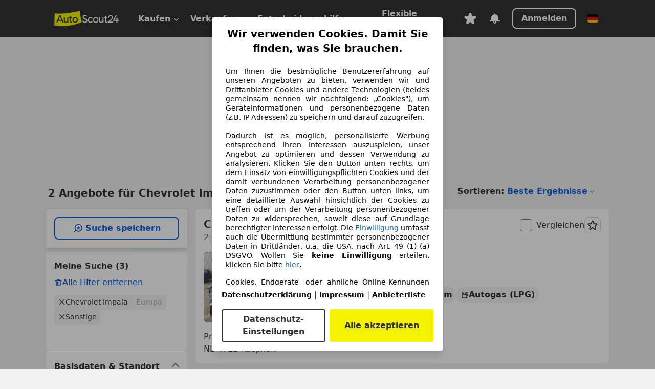

--- FILE ---
content_type: text/html; charset=utf-8
request_url: https://www.autoscout24.de/lst/chevrolet/impala/bt_sonstige
body_size: 137672
content:
<!DOCTYPE html><html lang="de-DE" data-theme="as24"><head><meta charSet="utf-8"/><meta name="viewport" content="width=device-width"/><title>Chevrolet Impala Sonstige gebraucht kaufen - AutoScout24</title><link rel="preload" href="https://prod.pictures.autoscout24.net/listing-images/76cd67e0-8bba-455e-9250-11e8d3392655_6b7501d8-b4a7-4cd1-8eb4-5f0f9eebde98.jpg/250x188.webp" as="image" media="(min-width: 768px) and (max-width: 1099px) and (-webkit-max-device-pixel-ratio: 1)"/><link rel="preload" href="https://prod.pictures.autoscout24.net/listing-images/76cd67e0-8bba-455e-9250-11e8d3392655_6b7501d8-b4a7-4cd1-8eb4-5f0f9eebde98.jpg/480x360.webp" as="image" media="(max-width: 767px), (min-width: 1100px), (-webkit-min-device-pixel-ratio: 1.01)"/><script data-testid="breadcrumbs-json-ld" type="application/ld+json">{"@context":"https://schema.org","@type":"BreadcrumbList","itemListElement":[{"@type":"ListItem","position":1,"item":{"@id":"/","name":"Startseite"}},{"@type":"ListItem","position":2,"item":{"@id":"/lst","name":"Suche"}},{"@type":"ListItem","position":3,"item":{"@id":"/lst/chevrolet","name":"Chevrolet"}},{"@type":"ListItem","position":4,"item":{"@id":"/lst/chevrolet/impala","name":"Impala"}},{"@type":"ListItem","position":5,"item":{"@id":"/lst/chevrolet/impala/bt_sonstige","name":"Sonstige"}}]}</script><link rel="preload" href="/assets/s24-osa/as24-osa-redesign-integration.js" as="script"/><meta name="next-head-count" content="7"/>
<meta name="mobile-web-app-capable" content="yes"/>
<meta name="apple-mobile-web-app-capable" content="yes"/>
<meta name="apple-mobile-web-app-title" content=""/>
<meta name="apple-mobile-web-app-status-bar-style" content="black"/>
<meta name="format-detection" content="telephone=no"/>

<link rel="apple-touch-icon" sizes="180x180" href="/assets/acquisition-fragments/metatags/images/favicon/apple-touch-icon.png"/>
<link rel="icon" type="image/png" sizes="32x32" href="/assets/acquisition-fragments/metatags/images/favicon/favicon-v2-32x32.png"/>
<link rel="icon" type="image/png" sizes="16x16" href="/assets/acquisition-fragments/metatags/images/favicon/favicon-v2-16x16.png"/>
<link rel="mask-icon" href="/assets/acquisition-fragments/metatags/images/favicon/safari-pinned-tab.svg" color="#f5f200"/>
<link rel="shortcut icon" href="/assets/acquisition-fragments/metatags/images/favicon/favicon.ico"/>
<meta name="msapplication-TileColor" content="#333333"/>
<meta name="msapplication-config" content="/assets/acquisition-fragments/metatags/xml/browserconfig.xml"/>
<meta name="theme-color" content="#ffffff"/>

<link rel="preconnect" href="https://prod.pictures.autoscout24.net"/><meta property="og:site_name" content="AutoScout24"/><meta property="og:type" content="website"/><meta name="format-detection" content="telephone=no"/><meta name="robots" content="noindex,follow"/><script type="application/ld+json">{"@context":"http:\u002F\u002Fschema.org","@graph":[{"@type":"Car","name":"Chevrolet Impala Sonstige gebraucht kaufen - AutoScout24","description":"Hier finden Sie aktuelle Chevrolet Impala Sonstige Gebrauchtwagen-Angebote bei AutoScout24, dem europaweit größten Online-Automarkt.","manufacturer":"Chevrolet","model":"Impala","bodyType":"Sonstige"}]}</script><meta property="og:image" content="https://www.autoscout24.de/assets/as24-search-funnel/images/og_image.jpg"/><meta property="og:image:width" content="1200"/><meta property="og:image:height" content="630"/><meta name="description" content="Hier finden Sie aktuelle Chevrolet Impala Sonstige Gebrauchtwagen-Angebote bei AutoScout24, dem europaweit größten Online-Automarkt."/><meta property="og:url" content="https://www.autoscout24.de/lst/chevrolet/impala/bt_sonstige"/><meta property="og:title" content="Chevrolet Impala Sonstige gebraucht kaufen - AutoScout24"/><meta property="og:description" content="Hier finden Sie aktuelle Chevrolet Impala Sonstige Gebrauchtwagen-Angebote bei AutoScout24, dem europaweit größten Online-Automarkt."/><link rel="manifest" href="/service-worker/manifests/manifest.json"/><style>:root{--base-0:0px;--base-1:1px;--base-2:2px;--base-4:4px;--base-6:6px;--base-8:8px;--base-12:12px;--base-14:14px;--base-16:16px;--base-18:18px;--base-20:20px;--base-24:24px;--base-28:28px;--base-32:32px;--base-36:36px;--base-40:40px;--base-48:48px;--base-54:54px;--base-64:64px;--base-999:999px;--color-black-10:#f4f4f4;--color-black-20:#eaeaea;--color-black-30:#d6d6d6;--color-black-40:#acacac;--color-black-50:#949494;--color-black-70:#7c7c7c;--color-black-80:#676767;--color-black-90:#333;--color-black-100:#000;--color-grey-warm-10:#f9f9f6;--color-grey-warm-20:#f4f4f0;--color-grey-warm-30:#dad9ce;--color-grey-warm-40:#a9a68e;--color-grey-warm-50:#979278;--color-grey-warm-70:#8a836c;--color-grey-warm-80:#5f594d;--color-grey-warm-90:#333;--color-grey-warm-100:#292621;--color-blue-20:#e2f1ff;--color-blue-30:#b9dcff;--color-blue-40:#8ac8ff;--color-blue-50:#57b2ff;--color-blue-70:#0082fa;--color-blue-80:#076fe6;--color-blue-90:#105dd3;--color-blue-100:#173db4;--color-indigo-20:#e0f1fe;--color-indigo-30:#b8e3fe;--color-indigo-40:#7ccefd;--color-indigo-50:#37b6fa;--color-indigo-70:#1695df;--color-indigo-80:#007ac5;--color-indigo-90:#0162a3;--color-indigo-100:#072c4a;--color-green-20:#e9f6e8;--color-green-30:#cae9c7;--color-green-40:#83cf7e;--color-green-50:#4cb944;--color-green-70:#359730;--color-green-80:#298625;--color-green-100:#0d670f;--color-orange-20:#ffdab3;--color-orange-30:#ffc385;--color-orange-40:#ffac59;--color-orange-50:#fd9537;--color-orange-70:#cf6a12;--color-orange-80:#92541d;--color-orange-100:#552f0d;--color-amber-20:#fcf4d4;--color-amber-30:#f7db5a;--color-amber-40:#f2ca26;--color-amber-50:#d0a91b;--color-amber-70:#7d6510;--color-amber-80:#715b0e;--color-amber-100:#473a0b;--color-red-20:#feedec;--color-red-30:#fccdca;--color-red-40:#f69493;--color-red-50:#ed6969;--color-red-70:#ed1c24;--color-red-80:#c60000;--color-red-100:#4b0401;--color-teal-20:#ebfaf6;--color-teal-30:#dafee8;--color-teal-40:#61d6bb;--color-teal-50:#2bb092;--color-teal-80:#007d77;--color-teal-100:#005245;--color-yellow-20:#fdfccc;--color-yellow-30:#f5f200;--color-yellow-40:#ede500;--color-white:#fff;--color-transparent:rgba(255,255,255,0)}[data-theme]{font-family:system-ui,-apple-system,BlinkMacSystemFont,Segoe UI,Roboto,Noto Sans,Ubuntu,Cantarell,Helvetica Neue,Helvetica,Arial,sans-serif,Apple Color Emoji,Segoe UI Emoji,Segoe UI Symbol;font-size:var(--font-font-size-body);letter-spacing:var(--font-letter-spacing-default);line-height:var(--font-line-height-body);color:var(--color-text-and-icon-default)}[data-theme] hr,hr[data-theme]{margin-top:var(--base-8);margin-bottom:var(--base-8);border:0;border-top:var(--base-1)solid var(--color-black-20)}a{color:var(--color-text-and-icon-link);text-decoration:none}a:hover{color:var(--color-text-and-icon-link-hover)}abbr,acronym,address,applet,article,aside,audio,b,big,blockquote,body,canvas,caption,center,cite,code,dd,del,details,dfn,div,dl,dt,em,embed,fieldset,figcaption,figure,footer,form,h1,h2,h3,h4,h5,h6,header,hgroup,html,i,iframe,img,ins,kbd,label,legend,li,mark,menu,nav,object,ol,output,p,pre,q,ruby,s,samp,section,small,span,strike,strong,sub,summary,sup,table,tbody,td,tfoot,th,thead,time,tr,tt,u,ul,var,video{font:inherit;vertical-align:baseline;color:inherit;border:0}a{font:inherit;vertical-align:baseline;border:0}button,input,select,textarea{font:inherit}button{cursor:pointer;-webkit-user-select:none;-ms-user-select:none;user-select:none}article,aside,details,figcaption,figure,footer,header,hgroup,menu,nav,section{display:block}ol,ul{list-style:none}blockquote,q{quotes:none}blockquote:before,blockquote:after,q:before,q:after{content:&quot;&quot;;content:none}table{border-collapse:collapse;border-spacing:0}*,:before,:after{box-sizing:border-box;margin:0;padding:0}html{-webkit-text-size-adjust:100%;-moz-text-size-adjust:100%;-ms-text-size-adjust:100%;text-size-adjust:100%;-webkit-overflow-scrolling:touch;overflow-y:scroll}body{-webkit-overflow-scrolling:touch}h1,h2,h3,h4,h5,h6{font-weight:400}input,textarea,select{position:relative}picture img{vertical-align:top}:root{font-size:var(--font-font-size-body);line-height:var(--font-line-height-body);letter-spacing:var(--font-letter-spacing-default);color:var(--color-text-and-icon-default)}:root [disabled]{color:var(--color-text-and-icon-disabled)}[data-theme] ::selection{background-color:var(--color-surface-selection)}:root{--border-radius-none:var(--base-0);--border-radius-s:var(--base-4);--border-radius-m:var(--base-8);--border-radius-l:var(--base-16);--border-radius-full:var(--base-999);--border-width-thin:var(--base-1);--border-width-thick:var(--base-2);--size-icon-s:var(--base-8);--size-icon-m:var(--base-16);--size-icon-l:var(--base-24);--spacing-2xs:var(--base-4);--spacing-xs:var(--base-8);--spacing-s:var(--base-12);--spacing-m:var(--base-16);--spacing-l:var(--base-24);--spacing-xl:var(--base-32);--spacing-2xl:var(--base-40);--spacing-3xl:var(--base-48);--spacing-4xl:var(--base-64);--component-button-color-fill-primary:var(--component-button-color-fill-primary-default,#076fe6);--component-chip-color-stroke:var(--component-chip-color-stroke-default,#acacac);--color-surface-subtle:var(--color-canvas-default,#f4f4f4);--component-tooltip-z-index:1000;--black-100:var(--color-black-100,#000);--spacing-xxs:var(--spacing-2xs,.25rem);--font-font-size-xs:var(--font-font-size-caption,.75rem)}.sr-visually-hidden{clip:rect(0 0 0 0);clip-path:inset(50%);white-space:nowrap;border:0;width:1px;height:1px;margin:-1px;padding:0;overflow:hidden;position:absolute!important}.sr-thin-scrollbar{scroll-behavior:smooth;scrollbar-width:thin;scrollbar-color:var(--color-overlay-default)var(--color-transparent)}.sr-thin-scrollbar::-webkit-scrollbar{background-color:var(--color-transparent);width:var(--spacing-xs);border:0px solid var(--color-transparent)}.sr-thin-scrollbar::-webkit-scrollbar-thumb{background-color:var(--color-overlay-default);border:var(--base-2)solid var(--color-transparent);border-radius:var(--spacing-2xs);background-clip:padding-box}
[data-theme=as24]{--color-elevation-dark:rgba(0,0,0,.12);--color-elevation-light:rgba(0,0,0,.05);--color-overlay-default:rgba(51,51,51,.8);--border-radius-none:0px;--border-radius-s:4px;--border-radius-m:8px;--border-radius-l:16px;--border-radius-full:999px;--border-width-thin:1px;--border-width-thick:2px;--font-font-family:SF Pro;--font-letter-spacing-default:0px;--font-letter-spacing-tight:0px;--font-font-size-display-xl:3rem;--font-font-size-display-l:0rem;--font-font-size-title:1.25rem;--font-font-size-body:1rem;--font-font-size-body-s:0rem;--font-font-size-caption:.75rem;--font-font-size-headline-desktop:2rem;--font-font-size-headline-mobile:1.5rem;--font-line-height-display-xl:1.125;--font-line-height-display-l:0;--font-line-height-title:1.4;--font-line-height-body:1.5;--font-line-height-body-s:0;--font-line-height-caption:1.33;--font-line-height-headline-desktop:1.25;--font-line-height-headline-mobile:1.33;--font-font-weight-regular:400;--font-font-weight-bold:600;--size-icon-s:8px;--size-icon-m:16px;--size-icon-l:24px;--spacing-2xs:4px;--spacing-xs:8px;--spacing-s:12px;--spacing-m:16px;--spacing-l:24px;--spacing-xl:32px;--spacing-2xl:40px;--spacing-3xl:48px;--spacing-4xl:64px;--color-text-and-icon-default:var(--color-black-90,#333);--color-text-and-icon-muted:var(--color-black-80,#676767);--color-text-and-icon-placeholder:var(--color-black-80,#676767);--color-text-and-icon-link:var(--color-blue-90,#105dd3);--color-text-and-icon-link-hover:var(--color-blue-100,#173db4);--color-text-and-icon-inverse:var(--color-white,#fff);--color-text-and-icon-link-inverse:var(--color-blue-30,#b9dcff);--color-text-and-icon-disabled:var(--color-black-40,#acacac);--color-canvas-default:var(--color-black-10,#f4f4f4);--color-surface-default:var(--color-white,#fff);--color-surface-muted:var(--color-black-10,#f4f4f4);--color-surface-contrast:var(--color-black-90,#333);--color-surface-brand:var(--color-yellow-30,#f5f200);--color-surface-brand-muted:var(--color-yellow-20,#fdfccc);--color-surface-brand-accent:var(--color-black-90,#333);--color-surface-interactive:var(--color-blue-80,#076fe6);--color-surface-disabled:var(--color-black-20,#eaeaea);--color-surface-destructive:var(--color-red-80,#c60000);--color-surface-selected:var(--color-black-90,#333);--color-stroke-default:var(--color-black-40,#acacac);--color-stroke-strong:var(--color-black-90,#333);--color-stroke-muted:var(--color-black-30,#d6d6d6);--color-stroke-divider:var(--color-black-30,#d6d6d6);--color-stroke-inverse:var(--color-white,#fff);--color-stroke-interactive:var(--color-blue-90,#105dd3);--color-stroke-focus:var(--color-black-90,#333);--color-stroke-focus-inverse:var(--color-white,#fff);--color-feedback-error-strong:var(--color-red-80,#c60000);--color-feedback-error-muted:var(--color-red-20,#feedec);--color-feedback-success-strong:var(--color-green-100,#0d670f);--color-feedback-success-muted:var(--color-green-20,#e9f6e8);--color-feedback-warning-strong:var(--color-amber-70,#7d6510);--color-feedback-warning-muted:var(--color-amber-20,#fcf4d4);--color-feedback-info-strong:var(--color-blue-100,#173db4);--color-feedback-info-muted:var(--color-blue-20,#e2f1ff);--border-radius-card:var(--border-radius-m,8px);--component-checkbox-border-radius:var(--border-radius-s,4px);--color-text-and-icon-selected:var(--color-text-and-icon-inverse,#fff);--color-surface-selection:var(--color-surface-brand,#f5f200);--component-radiobutton-border-width-active-indicator:0px;--component-radio-button-group-border-radius-inside:0px;--component-notification-banner-border-radius:0px;--component-button-color-fill-primary-hover:var(--color-blue-100,#173db4);--component-button-color-text-and-icon-ghost-accent-hover:var(--color-blue-100,#173db4);--component-button-border-radius:var(--border-radius-m,8px);--component-button-sizing-vertical-padding:var(--spacing-xs,8px);--component-autosuggest-spacing-list-item-horizontal-padding:var(--spacing-m,16px);--component-autosuggest-spacing-list-item-vertical-padding:var(--spacing-xs,8px);--component-chip-font-line-height:var(--font-line-height-body,1.5);--component-chip-font-font-size:var(--font-font-size-body,1rem);--component-chip-size-icon:var(--size-icon-l,24px);--component-chip-size-icon-cross:var(--size-icon-m,16px);--component-forms-border-radius:var(--border-radius-s,4px);--component-forms-spacing-height:var(--spacing-l,24px);--component-forms-spacing-width:var(--spacing-l,24px);--component-forms-color-stroke-rest:var(--color-black-70,#7c7c7c);--component-radiobutton-color-fill-active-indicator:var(--color-black-90,#333);--component-radio-button-group-border-width:var(--border-width-thin,1px);--component-radio-button-group-border-radius-outside:var(--border-radius-s,4px);--component-slider-color-fill-track:var(--color-black-30,#d6d6d6);--component-slider-color-fill-track-filled:var(--color-black-80,#676767);--component-toggle-color-fill-checked-hover:var(--color-blue-100,#173db4);--component-notification-banner-border-width:var(--border-width-thick,2px);--component-button-color-fill-primary-default:var(--color-surface-interactive,#076fe6);--component-button-color-text-and-icon-secondary:var(--color-text-and-icon-link,#105dd3);--component-button-color-text-and-icon-primary:var(--color-text-and-icon-inverse,#fff);--component-button-color-stroke-secondary:var(--color-stroke-interactive,#105dd3);--component-checkbox-color-fill-checked:var(--color-surface-default,#fff);--component-checkbox-color-fill-checked-disabled:var(--color-surface-default,#fff);--component-checkbox-color-stroke-checked:var(--component-forms-color-stroke-rest,#7c7c7c);--component-checkbox-color-stroke-checked-disabled:var(--color-stroke-muted,#d6d6d6);--component-checkbox-text-and-icons-checked:var(--color-text-and-icon-default,#333);--component-checkbox-text-and-icons-checked-disabled:var(--color-text-and-icon-disabled,#acacac);--component-chip-color-fill:var(--color-surface-muted,#f4f4f4);--component-chip-color-stroke-default:var(--color-stroke-default,#acacac);--component-chip-color-stroke-hover:var(--color-stroke-strong,#333);--component-chip-color-text-and-icon:var(--color-text-and-icon-default,#333);--component-forms-color-fill:var(--color-surface-default,#fff);--component-forms-color-stroke-hover:var(--color-stroke-strong,#333);--component-radiobutton-color-fill-active:var(--color-surface-default,#fff);--component-radiobutton-color-fill-active-error:var(--color-surface-default,#fff);--component-radiobutton-color-fill-active-disabled:var(--color-surface-default,#fff);--component-radiobutton-color-fill-active-indicator-error:var(--color-feedback-error-strong,#c60000);--component-radiobutton-color-fill-active-indicator-disabled:var(--color-text-and-icon-disabled,#acacac);--component-radiobutton-color-stroke-active:var(--component-forms-color-stroke-rest,#7c7c7c);--component-radio-button-group-color-fill:var(--color-surface-default,#fff);--component-slider-color-fill-thumb:var(--color-surface-selected,#333);--component-tab-color-stroke-selected:var(--color-stroke-strong,#333);--component-navigation-header-color-stroke-hover:var(--color-stroke-strong,#333);--component-navigation-header-color-text-and-icons:var(--color-text-and-icon-default,#333);--component-tag-color-brand-fill:var(--color-surface-brand,#f5f200);--component-tag-color-brand-text-and-icon:var(--color-text-and-icon-default,#333);--component-tooltip-color-text-and-icon:var(--color-text-and-icon-inverse,#fff);--component-tooltip-color-fill:var(--color-surface-contrast,#333);--component-radiobutton-color-stroke-hover:var(--component-forms-color-stroke-hover,#333);--component-radio-button-group-color-text-and-icon-selected:var(--color-text-and-icon-selected,#fff)}</style><script>if(!window.IntersectionObserver) { 
                document.write('<script src="/assets/as24-search-funnel/intersection-observer.js"><\/script>')
              }</script><script id="global-tracking-script" async="" type="module">function r(){if(typeof window!="object")return;if(window.showcar=window.showcar||{},window?.showcar?.tracking){console.error("Double init: window.showcar.tracking object already exists");return}let n=import("https://www.autoscout24.de/assets/showcar/brave-flamingo/full-script-OFIB57DI.js"),o={loadGtm:async function(...t){(await n).loadGtm(...t)},trackBtsEvent:async function(...t){(await n).trackBtsEvent(...t)},trackBtsImpressionEvent:async function(...t){(await n).trackBtsImpressionEvent(...t)},trackPlanktonEvent:async function(...t){(await n).trackPlanktonEvent(...t)}};window.showcar.tracking=o}r();
//# sourceMappingURL=https://www.autoscout24.de/assets/showcar/brave-flamingo/AS_de_DE.js.map
</script><script>!function(){if("function"!=typeof window.__tcfapi||window.__tcfapi&&"function"!=typeof window.__tcfapi.start){var t,a=[],e=window,i=e.document,c=e.__tcfapi?e.__tcfapi.start:function(){};if(!e.__tcfapi&&function t(){var a=!!e.frames.__tcfapiLocator;if(!a){if(i.body){var c=i.createElement("iframe");c.style.cssText="display:none",c.name="__tcfapiLocator",i.body.appendChild(c)}else setTimeout(t,5)}return!a}()||e.__tcfapi&&!e.__tcfapi.start){var f=e.__tcfapi?e.__tcfapi():[];a.push.apply(a,f),e.__tcfapi=function(...e){var i=[...e];if(!e.length)return a;if("setGdprApplies"===i[0])i.length>3&&2===parseInt(i[1],10)&&"boolean"==typeof i[3]&&(t=i[3],"function"==typeof i[2]&&i[2]("set",!0));else if("ping"===i[0]){var c={gdprApplies:t,cmpLoaded:!1,apiVersion:"2.0"};"function"==typeof i[2]&&i[2](c,!0)}else a.push(i)},e.__tcfapi.commandQueue=a,e.__tcfapi.start=c,e.addEventListener("message",function(t){var a="string"==typeof t.data,i={};try{i=a?JSON.parse(t.data):t.data}catch(c){}var f=i.__tcfapiCall;f&&e.__tcfapi(f.command,f.version,function(e,i){if(t.source){var c={__tcfapiReturn:{returnValue:e,success:i,callId:f.callId,command:f.command}};a&&(c=JSON.stringify(c)),t.source.postMessage(c,"*")}},f.parameter)},!1)}}}();</script><script type="module" async="">(function(){"use strict";try{var e=document.createElement("style");e.appendChild(document.createTextNode('._consent-popup_1lphq_1{position:fixed;display:grid;place-items:center;background-color:#00000059;isolation:isolate;z-index:9999999999;counter-reset:css-counter 0;top:0;left:0;right:0;bottom:0;font-family:system-ui,-apple-system,BlinkMacSystemFont,Segoe UI,Roboto,Helvetica,Arial,sans-serif,"Apple Color Emoji","Segoe UI Emoji",Segoe UI Symbol;font-size:1rem}._consent-popup-inner_1lphq_21{background-color:#fff;padding:18px 18px 0;max-width:450px;text-align:justify;border-radius:4px;box-shadow:0 12px 24px #0000000d,0 8px 16px #0000000d,0 4px 8px #0000000d,0 0 2px #0000001f}._scrollable-container_1lphq_33{max-height:70vh;overflow:auto;padding:0 8px}._headline_1lphq_40{font-size:1.25rem;line-height:1.4;font-weight:700;margin-bottom:22px;color:#000;text-align:center}._content_1lphq_49{font-weight:400;color:#000;font-size:.875rem;line-height:1.3;margin-bottom:16px}._content_1lphq_49 a{color:#1166a8;font-size:.875rem;text-decoration:none}._content_1lphq_49 b{font-weight:700}._consent-decline_1lphq_67{font-weight:500;color:#1166a8;cursor:pointer;text-decoration:none;border:none;background:transparent;padding:0}._consent-decline_1lphq_67:hover{color:#0c4f90}._consent-decline_1lphq_67:active{color:#083b78}._acceptance-buttons_1lphq_85{display:flex;justify-content:space-between;background-color:fff;padding-bottom:18px;padding-top:8px}._acceptance-buttons_1lphq_85>button{font-weight:700;font-size:1rem;line-height:1.5;border-radius:4px;color:#333;padding:6px 0;width:49%}._consent-settings_1lphq_103{background-color:inherit;cursor:pointer;text-align:center;border-width:2px;border-style:solid;border-color:#333}._consent-accept_1lphq_114{background:#f5f200;cursor:pointer;border:none;text-align:center}._legalDisclosure_1lphq_123{margin-top:8px;margin-bottom:8px}._legalDisclosure_1lphq_123>a{font-size:.875rem;color:#000;font-weight:600}._headingForPurposes_1lphq_133{display:block;font-size:.83em;margin-block-start:1.67em;margin-block-end:1.67em;margin-inline-start:0px;margin-inline-end:0px;font-weight:700}@media screen and (max-width: 767px){._consent-popup-inner_1lphq_21{margin:20px}._headline_1lphq_40{margin-bottom:28px}}@media screen and (max-height: 680px){._scrollable-container_1lphq_33{max-height:60vh}}')),document.head.appendChild(e)}catch(o){console.error("vite-plugin-css-injected-by-js",o)}})();
const e={...{headline:"Wir verwenden Cookies. Damit Sie finden, was Sie brauchen.",description:'Um Ihnen die bestmögliche Benutzererfahrung auf unseren Angeboten zu bieten, verwenden wir und Drittanbieter Cookies und andere Technologien (beides gemeinsam nennen wir nachfolgend: „Cookies"), um Geräteinformationen und personenbezogene Daten (z.B. IP Adressen) zu speichern und darauf zuzugreifen.<br><br>Dadurch ist es möglich, personalisierte Werbung entsprechend Ihren Interessen auszuspielen, unser Angebot zu optimieren und dessen Verwendung zu analysieren. Klicken Sie den Button unten rechts, um dem Einsatz von einwilligungspflichten Cookies und der damit verbundenen Verarbeitung personenbezogener Daten zuzustimmen oder den Button unten links, um eine detaillierte Auswahl hinsichtlich der Cookies zu treffen oder um der Verarbeitung personenbezogener Daten zu widersprechen, soweit diese auf Grundlage berechtigter Interessen erfolgt. Die <a href="${$1}">Einwilligung</a> umfasst auch die Übermittlung bestimmter personenbezogener Daten in Drittländer, u.a. die USA, nach Art. 49 (1) (a) DSGVO. Wollen Sie <b>keine Einwilligung</b> erteilen, klicken Sie bitte ${$2}.',adjustPreferences:"Sie können Ihre Präferenzen jederzeit anpassen und erteilte Einwilligungen widerrufen, indem Sie in unserer Datenschutzerklärung den Privacy Manager besuchen.",acceptButton:"Alle akzeptieren",privacySettings:"Datenschutz-Einstellungen",here:"hier",privacy:"Datenschutzerklärung",imprint:"Impressum",vendorCount:"Wir arbeiten mit @@@@@@@ Anbietern zusammen.",vendorList:"Anbieterliste",purposesHeading:"Zwecke",newWindowWarning:"öffnet in einem neuen Fenster"},imprintUrl:"https://www.autoscout24.de/unternehmen/impressum/",vendorListUrl:"https://www.autoscout24.de/consent-management/#vendors",privacyUrl:"https://www.autoscout24.de/unternehmen/datenschutz/",consentUrl:"https://www.autoscout24.de/unternehmen/datenschutz/#box5-title",...{purposes:{1:{name:"Speichern von oder Zugriff auf Informationen auf einem Endgerät",description:"Cookies, Endgeräte- oder ähnliche Online-Kennungen (z. B. login-basierte Kennungen, zufällig generierte Kennungen, netzwerkbasierte Kennungen) können zusammen mit anderen Informationen (z. B. Browsertyp und Browserinformationen, Sprache, Bildschirmgröße, unterstützte Technologien usw.) auf Ihrem Endgerät gespeichert oder von dort ausgelesen werden, um es jedes Mal wiederzuerkennen, wenn es eine App oder einer Webseite aufruft. Dies geschieht für einen oder mehrere der hier aufgeführten Verarbeitungszwecke."},25:{name:"Essentielle Seitenfunktionen",description:"Wir bzw. diese Anbieter nutzen Cookies oder ähnliche Tools und Technologien, die für die essentielle Seitenfunktionen erforderlich sind und die einwandfreie Funktionalität der Webseite sicherstellen.  Sie werden normalerweise als Folge von Nutzeraktivitäten genutzt, um wichtige Funktionen wie das Setzen und Aufrechterhalten von Anmeldedaten oder Datenschutzeinstellungen zu ermöglichen. Die Verwendung dieser Cookies bzw. ähnlicher Technologien kann normalerweise nicht abgeschaltet werden. Allerdings können bestimmte Browser diese Cookies oder ähnliche Tools blockieren oder Sie darauf hinweisen. Das Blockieren dieser Cookies oder ähnlicher Tools kann die Funktionalität der Webseite beeinträchtigen."},26:{name:"Erweiterte Seitenfunktionen",description:"Wir bzw. Drittanbieter nutzen unterschiedliche technologische Mittel, darunter u.a. Cookies und ähnliche Tools auf unserer Webseite, um Ihnen erweiterte Seitenfunktionen anzubieten und ein verbessertes Nutzungserlebnis zu gewährleisten. Durch diese erweiterten Funktionalitäten ermöglichen wir die Personalisierung unseres Angebotes - etwa, um Ihre Suchvorgänge bei einem späteren Besuch fortzusetzen, Ihnen passende Angebote aus Ihrer Nähe anzuzeigen oder personalisierte Werbung und Nachrichten bereitzustellen und diese auszuwerten. Mit Ihrer Einwilligung werden nutzungsbasierte Informationen an von Ihnen kontaktierte Händler übermittelt. Einige Cookies/Tools werden von den Anbietern verwendet, um von Ihnen bei Finanzierungsanfragen angegebene Informationen für 30 Tage zu speichern und innerhalb dieses Zeitraums automatisch für die Befüllung neuer Finanzierungsanfragen wiederzuverwenden. Ohne die Verwendung solcher Cookies/Tools können solche erweiterten Funktionen ganz oder teilweise nicht genutzt werden."}},stacks:{1:"Genaue Standortdaten und Identifikation durch Scannen von Endgeräten",42:"Personalisierte Werbung und Inhalte, Messung von Werbeleistung und der Performance von Inhalten, Zielgruppenforschung sowie Entwicklung und Verbesserung von Angeboten"}}},n={},t=function(e,t,s){return t&&0!==t.length?Promise.all(t.map((e=>{if((e=function(e){return"/"+e}(e))in n)return;n[e]=!0;const t=e.endsWith(".css"),s=t?'[rel="stylesheet"]':"";if(document.querySelector(`link[href="${e}"]${s}`))return;const o=document.createElement("link");return o.rel=t?"stylesheet":"modulepreload",t||(o.as="script",o.crossOrigin=""),o.href=e,document.head.appendChild(o),t?new Promise(((n,t)=>{o.addEventListener("load",n),o.addEventListener("error",(()=>t(new Error(`Unable to preload CSS for ${e}`))))})):void 0}))).then((()=>e())):e()},s="ABCDEFGHIJKLMNOPQRSTUVWXYZabcdefghijklmnopqrstuvwxyz0123456789-_";function o(e){var n;return null==(n=document.cookie.match("(^|;)\\s*"+e+"\\s*=\\s*([^;]+)"))?void 0:n.pop()}function r(e,n){const t="domain="+p(document.location.hostname);document.cookie=[`${e}=${n}`,"path=/","max-age=31536000",t,"samesite=Lax"].join(";")}function i(e,n){if(!n)return!1;return 100*function(e){if(!/^[A-Za-z0-9\-_]+$/.test(e))return-1;let n="";for(const t of e)n+=s.indexOf(t).toString(2).padStart(6,"0");return parseInt(n,2)}(n.substring(1,7))>Date.now()-864e5*e}const a=["autoscout24","as24-search-funnel","autoplenum-development","autoplenum-staging","autoplenum","12gebrauchtwagen","12neuwagen","leasingmarkt","bild","leasevergelijker","autotrader","gebrauchtwagen","leasingtime"];const u=["autoscout24","autoplenum","autoplenum-development","autoplenum-staging","autotrader","gebrauchtwagen","leasingmarkt","leasingtime","12gebrauchtwagen","12gebrauchtwagen-staging","12gebrauchtwagen-development","12neuwagen","12neuwagen-staging","12neuwagen-development","bild","leasevergelijker","autotrader","autohebdo"],c={autoscout24:["de","be","at","es","it","fr","nl","lu","pl","hu","bg","ro","cz","ru","hr","se","com.tr","com.ua","com"],autoplenum:["de","at"],"autoplenum-development":["de","at"],"autoplenum-staging":["de","at"],autotrader:["nl","ca"],gebrauchtwagen:["at"],leasingmarkt:["de","at"],leasingtime:["de"],"12gebrauchtwagen":["de"],"12gebrauchtwagen-development":["de"],"12gebrauchtwagen-staging":["de"],"12neuwagen":["de"],"12neuwagen-development":["de"],"12neuwagen-staging":["de"],bild:["de"],leasevergelijker:["nl"],autohebdo:["net"]},l=["https://bild.de","https://leasingtime.de","https://rebuild.leasingtime.de","https://staging.leasingmarkt.de","https://staging.leasevergelijker.nl","https://as24-search-funnel-dev.as24-search-funnel.eu-west-1.infinity.as24.tech"];function d({origin:e,hostName:n,protocol:t,port:s}){const o=n.includes("autoscout24")&&n.includes("local"),r=!o&&t?`${t}//`:"https://",i=!o&&s?`:${s}`:"";if(l.includes(null!=e?e:""))return e;if(n.includes("autoscout24")&&"localhost"===n)return"https://www.autoscout24.com";if(e&&!e.includes("autoscout24")&&e.includes("local"))return e;let a="";for(const c of u)n.includes(`.${c}.`)&&(a=c);if(""===a)return"https://www.autoscout24.com";for(const u of c[a])if(n.endsWith(`.${u}`))return`${r}www.${a}.${u}${i}`;return"https://www.autoscout24.com"}const p=e=>{if(e.includes("as24-search-funnel"))return e;const n=d({hostName:e});return e&&n?n.replace("https://","").replace("www.","").replace("local.","").replace("localhost","www.autoscout24.com").replace(/:.*$/,""):"www.autoscout24.com"},h=window.location;function m(e){const{hostname:n,pathname:t,protocol:s,port:o,origin:r}=h,i=d({origin:r,hostName:n,protocol:s,port:o});if(!i)return;if(e&&"bild"===e)return`${i}/leasing/consent-management`;if(!n.includes("autoscout24"))return`${i}/consent-management`;var a;return`${n.endsWith(".be")&&n.includes("autoscout24")?`${i}${a=t,a.startsWith("/nl")?"/nl":"/fr"}`:i}/consent-management`}function g({translations:e,companyName:n,styles:t,contentHtml:s,buttonOrder:i}){const a=(new Document).querySelector.call(document,"#as24-cmp-popup");a&&a.remove(),function({translations:e,companyName:n,styles:t,contentHtml:s,buttonOrder:i}){const a={accept:`<button class=${t["consent-accept"]} data-testid="as24-cmp-accept-all-button">${e.acceptButton}</button>`,settings:`<button class=${t["consent-settings"]} data-testid="as24-cmp-partial-consent-button">${e.privacySettings}</button>`,decline:`<button class=${t["consent-decline"]} data-testid="as24-cmp-decline-all-button">${e.declineButton}</button>`},u=i.map((e=>a[e])).join("\n"),c=`\n    <div class=${t["consent-popup"]} id="as24-cmp-popup">\n      <div class=${t["consent-popup-inner"]} data-testid="as24-cmp-container">\n        <div class=${t["scrollable-container"]}>\n          ${s}\n        </div>\n        <div class=${t.legalDisclosure}>\n          <a href=${e.privacyUrl} aria-label="${e.privacy}(${e.newWindowWarning})" target="_blank">${e.privacy}</a> | \n          <a href=${e.imprintUrl} aria-label="${e.imprint}(${e.newWindowWarning})" target="_blank">${e.imprint}</a> |\n          <a href=${e.vendorListUrl} aria-label="${e.vendorList}(${e.newWindowWarning})" target="_blank">${e.vendorList}</a>\n        </div>\n        <div class=${t["acceptance-buttons"]}>\n          ${u}\n        </div>\n      </div>\n    </div>`,l=document.createElement("div");l.innerHTML=c,l.addEventListener("click",(async function(e){e.target instanceof HTMLElement&&(e.target.closest('[data-testId="as24-cmp-accept-all-button"]')&&p({route:"accept-all",companyName:n}),e.target.closest('[data-testId="as24-cmp-decline-all-button"]')&&p({route:"decline-all",companyName:n}),e.target.closest('[data-testId="as24-cmp-partial-consent-button"]')&&p({route:"partial-consent",companyName:n}))})),document.body.appendChild(l);const d=m(n);async function p({route:e,companyName:n}){if("partial-consent"===e){const e=encodeURIComponent(h.href),n=`${d}/?redirectTo=${e}`;h.href=n}else{l.remove();const t=await fetch(`${d}/${e}`,{method:"POST",headers:{"Content-Type":"application/json"},body:JSON.stringify({companyName:n})}).then((e=>e.json())),s=o("euconsent-v2")||"";t["euconsent-v2"]!==s&&(r("euconsent-v2",t["euconsent-v2"]),r("cconsent-v2",encodeURIComponent(t["cconsent-v2"])),r("addtl_consent",t.addtl_consent),r("as24-cmp-signature",t["as24-cmp-signature"])),window.__tcfapi("updateCmpApi",2,(()=>null),t,e,!1)}}}({translations:e,companyName:n,styles:t,contentHtml:s,buttonOrder:i});try{if("1"===sessionStorage.cmpPopupShownEventSent)return;const e=m(n);sessionStorage.cmpPopupShownEventSent="1",navigator.sendBeacon(`${e}/popup-shown`,JSON.stringify({companyName:n}))}catch(u){}}const w=window.location;async function b(e){const n=w.hostname,s=(n.includes("local.autoscout24.")||n.includes("127.0.0.1")||n.includes("localhost"))&&!!document.getElementById("as24-cmp-local-body");let o;o=t(s?()=>import("../../full-cmp.js"):()=>import("https://www.autoscout24.de/assets/as24-cmp/full-cmp.js"),[]);try{(await o).initializeFullCmpApi(e)}catch(r){console.error(r)}}function f(e,n,t){r(e,n),t.delete(e)}const v=135,k={"consent-popup":"_consent-popup_1lphq_1","consent-popup-inner":"_consent-popup-inner_1lphq_21","scrollable-container":"_scrollable-container_1lphq_33",headline:"_headline_1lphq_40",content:"_content_1lphq_49","consent-decline":"_consent-decline_1lphq_67","acceptance-buttons":"_acceptance-buttons_1lphq_85","consent-settings":"_consent-settings_1lphq_103","consent-accept":"_consent-accept_1lphq_114",legalDisclosure:"_legalDisclosure_1lphq_123",headingForPurposes:"_headingForPurposes_1lphq_133"};function y({description:e,templateValues:n,requiredKeys:t=[]}){for(const r of t){const t=`\${${r}}`;e.includes(t)&&!n[r]&&console.error(`Missing required template value: ${r}`)}return s=e,o=n,new Function("vars",["const tagged = ( "+Object.keys(o).join(", ")+" ) =>","`"+s+"`","return tagged(...Object.values(vars))"].join("\n"))(o);var s,o}const $={autoscout24:new Set(["en-GB","de-AT","fr-FR","fr-BE","fr-LU","it-IT","es-ES","pl-PL","nl-NL","bg-BG","ro-RO","hu-HU","hr-HR","cs-CZ","sv-SE","nl-BE","ru-RU","tr-TR","uk-UA","de-DE"]),"12gebrauchtwagen":new Set(["de-DE"]),"12neuwagen":new Set(["de-DE"]),autoplenum:new Set(["de-DE","de-AT"]),autotrader:new Set(["nl-NL"]),bild:new Set(["de-DE"]),gebrauchtwagen:new Set(["de-AT"]),leasevergelijker:new Set(["nl-NL"]),leasingmarkt:new Set(["de-DE"]),leasingtime:new Set(["de-DE"])},z=186;const S={nonStrict:$.autoscout24.has("de-DE")?z:v},_=function({translations:e,styles:n}){const t=`<button class=${null==n?void 0:n["consent-decline"]} data-testid="as24-cmp-decline-all-button">${e.here}</button>`;return{...e,description:y({description:e.description,templateValues:{$1:null==e?void 0:e.consentUrl,$2:t},requiredKeys:["$2"]})}}({translations:e,vendorCount:S.nonStrict,styles:k}),E=new class extends class{constructor(e,n,t){this.translations=e,this.vendorCount=n,this.styles=t,this.blocks=[]}addHeadline(e){return this.blocks.push(`<p class=${this.styles.headline}>${e}</p>`),this}addText(e,n){return(null==n?void 0:n.hr)&&this.blocks.push("<hr />"),this.blocks.push(`<p class=${this.styles.content}>${e}</p>`),this}addHeading(e,n){return(null==n?void 0:n.hr)&&this.blocks.push("<hr />"),this.blocks.push(`<p class=${this.styles.headingForPurposes}>${e}</p>`),this}addVendorCountLine(e){var n;const t=null==(n=this.translations.vendorCount)?void 0:n.replace(e,this.vendorCount.toString());return t&&this.addText(t,{hr:!0}),this}getButtonOrder(){return["settings","accept"]}build(){return this.blocks.join("\n")}}{buildContent(){return this.addHeadline(this.translations.headline).addText(this.translations.description).addText(this.translations.purposes[1].description).addText(this.translations.adjustPreferences).addHeading(this.translations.purposesHeading).addText(this.translations.stacks[1]).addText(this.translations.stacks[42],{hr:!0}).addHeading(this.translations.purposes[25].name,{hr:!0}).addText(this.translations.purposes[25].description,{hr:!0}).addHeading(this.translations.purposes[26].name,{hr:!0}).addText(this.translations.purposes[26].description).addVendorCountLine("@@@@@@@").build()}}(_,S.nonStrict,k);var C;C={translations:_,isoCulture:"de-DE",companyName:"autoscout24",styles:k,mode:"lax",vendorListVersion:141,contentHtml:E.buildContent(),buttonOrder:E.getButtonOrder()},"undefined"!=typeof window&&function(e){var n,t;const s=new URL(e),r=null==(n=s.searchParams.get("show-as24-cmp"))?void 0:n.toLowerCase(),i=null==(t=o("show-as24-cmp"))?void 0:t.toLowerCase(),u=a.findIndex((e=>s.hostname.includes(`${e}`)))>-1;return"true"===r||"false"!==r&&("true"===i||"false"!==i&&u)}(w.href)&&function(){function e(n){document.body?n():setTimeout((()=>e(n)),1)}return new Promise((n=>{e(n)}))}().then((()=>async function({translations:e,...n}){if(function(){const e=window.self!==window.top,n=w.href.includes("disable-cmp=true")||(null==document?void 0:document.cookie.includes("disable-cmp=true")),t="true"===document.body.dataset.suppressCmp||"true"===document.body.dataset.suppresscmp,s=/autoscout24\.com\/entry\/.*/.test(w.href);return t||n||e||s}())return;const{companyName:t,styles:s,contentHtml:a,buttonOrder:u}=n;var c,l;window.addEventListener("showAs24Cmp",(()=>{g({translations:e,companyName:t,styles:s,contentHtml:a,buttonOrder:u})})),c=w.search,null!=(l=c.includes("sticky-as24-cmp=true"))&&l&&r("show-as24-cmp","true"),function(){const e=new URLSearchParams(w.search),n=new URLSearchParams(w.hash.slice(1)),t=e.get("euconsent-v2")||n.get("euconsent-v2"),s=e.get("cconsent-v2")||n.get("cconsent-v2"),o=e.get("addtl_consent")||n.get("addtl_consent"),r=e.get("cm-custom-vendors")||n.get("cm-custom-vendors"),i=e.get("cm-custom-purposes")||n.get("cm-custom-purposes"),a=!!(e.get("gdpr-auditId")||e.get("gdpr-last-interaction")||t||s||o||r||i);if(e.delete("gdpr-auditId"),e.delete("gdpr-last-interaction"),t&&f("euconsent-v2",t,e),s&&f("cconsent-v2",s,e),o&&f("addtl_consent",o,e),i&&f("cm-custom-purposes",i,e),r&&f("cm-custom-vendors",r,e),a){const n=e.toString();history.replaceState(null,"",n?`?${n}`:"")}}();const d=365,p=o("euconsent-v2")||"";i(d,p)?window.location.search.includes("googleConsentMode=true")&&(window.dataLayer=window.dataLayer||[],window.dataLayer.push("consent","default",{ad_storage:"granted",analytics_storage:"granted",functionality_storage:"granted",personalization_storage:"granted",security_storage:"granted"},{common_country:"de",common_language:"de",common_brand:"",common_environment:"live",common_platform:"web",common_techState:"tatsu"})):g({translations:e,companyName:t,styles:s,contentHtml:a,buttonOrder:u}),"loading"===document.readyState?window.addEventListener("DOMContentLoaded",(()=>b(n))):b(n)}(C))).catch(console.error);
</script><link rel="preload" href="/assets/as24-search-funnel/_next/static/css/0b69d06739f74f39.css" as="style"/><link rel="stylesheet" href="/assets/as24-search-funnel/_next/static/css/0b69d06739f74f39.css" data-n-g=""/><link rel="preload" href="/assets/as24-search-funnel/_next/static/css/d3420e303386eac7.css" as="style"/><link rel="stylesheet" href="/assets/as24-search-funnel/_next/static/css/d3420e303386eac7.css" data-n-p=""/><link rel="preload" href="/assets/as24-search-funnel/_next/static/css/0df2228142d1eb13.css" as="style"/><link rel="stylesheet" href="/assets/as24-search-funnel/_next/static/css/0df2228142d1eb13.css" data-n-p=""/><link rel="preload" href="/assets/as24-search-funnel/_next/static/css/03d2c3e435ce3667.css" as="style"/><link rel="stylesheet" href="/assets/as24-search-funnel/_next/static/css/03d2c3e435ce3667.css"/><link rel="preload" href="/assets/as24-search-funnel/_next/static/css/0a2b0426ba88aafd.css" as="style"/><link rel="stylesheet" href="/assets/as24-search-funnel/_next/static/css/0a2b0426ba88aafd.css"/><link rel="preload" href="/assets/as24-search-funnel/_next/static/css/2de711f911c15b6a.css" as="style"/><link rel="stylesheet" href="/assets/as24-search-funnel/_next/static/css/2de711f911c15b6a.css"/><noscript data-n-css=""></noscript><script defer="" nomodule="" src="/assets/as24-search-funnel/_next/static/chunks/polyfills-42372ed130431b0a.js"></script><script defer="" src="/assets/as24-search-funnel/_next/static/chunks/8213-866273aede3bd671.js"></script><script defer="" src="/assets/as24-search-funnel/_next/static/chunks/498-e054ad8a9162473b.js"></script><script defer="" src="/assets/as24-search-funnel/_next/static/chunks/3418.ca033d83e7ed4b74.js"></script><script defer="" src="/assets/as24-search-funnel/_next/static/chunks/3306.29ab9e1db532f05f.js"></script><script src="/assets/as24-search-funnel/_next/static/chunks/webpack-288aef6f55144693.js" defer=""></script><script src="/assets/as24-search-funnel/_next/static/chunks/framework-6f773ab18b666892.js" defer=""></script><script src="/assets/as24-search-funnel/_next/static/chunks/main-f47793195f6b25d7.js" defer=""></script><script src="/assets/as24-search-funnel/_next/static/chunks/pages/_app-a78d32d6f0417ab5.js" defer=""></script><script src="/assets/as24-search-funnel/_next/static/chunks/9713-64214d8123b2721e.js" defer=""></script><script src="/assets/as24-search-funnel/_next/static/chunks/7800-1a60f4575e289634.js" defer=""></script><script src="/assets/as24-search-funnel/_next/static/chunks/585-8508e8e5b2b23d15.js" defer=""></script><script src="/assets/as24-search-funnel/_next/static/chunks/2296-127b8c36d83e3f2f.js" defer=""></script><script src="/assets/as24-search-funnel/_next/static/chunks/5419-5594b27d78599c2d.js" defer=""></script><script src="/assets/as24-search-funnel/_next/static/chunks/3234-6a202f6eae309369.js" defer=""></script><script src="/assets/as24-search-funnel/_next/static/chunks/5944-ae757358cac2d893.js" defer=""></script><script src="/assets/as24-search-funnel/_next/static/chunks/7007-7184ab5581faf5fe.js" defer=""></script><script src="/assets/as24-search-funnel/_next/static/chunks/7527-ce854c03bf585a18.js" defer=""></script><script src="/assets/as24-search-funnel/_next/static/chunks/8703-9728466d243ccb0a.js" defer=""></script><script src="/assets/as24-search-funnel/_next/static/chunks/7009-ba10d609272c948d.js" defer=""></script><script src="/assets/as24-search-funnel/_next/static/chunks/1527-bb9e177f4ee4e3a1.js" defer=""></script><script src="/assets/as24-search-funnel/_next/static/chunks/3135-ae880fbabf8dd85a.js" defer=""></script><script src="/assets/as24-search-funnel/_next/static/chunks/5756-4563c47fadbf3bd4.js" defer=""></script><script src="/assets/as24-search-funnel/_next/static/chunks/3079-1d3917961a933e77.js" defer=""></script><script src="/assets/as24-search-funnel/_next/static/chunks/2175-8daa5655c0718900.js" defer=""></script><script src="/assets/as24-search-funnel/_next/static/chunks/2598-3c7f542fd0bb6eee.js" defer=""></script><script src="/assets/as24-search-funnel/_next/static/chunks/3172-eeb09902348a72aa.js" defer=""></script><script src="/assets/as24-search-funnel/_next/static/chunks/8811-d9b1ae615354c451.js" defer=""></script><script src="/assets/as24-search-funnel/_next/static/chunks/pages/lst/%5B...slug%5D-5a474c28f558bdba.js" defer=""></script><script src="/assets/as24-search-funnel/_next/static/as24-search-funnel_main-20260116143658/_buildManifest.js" defer=""></script><script src="/assets/as24-search-funnel/_next/static/as24-search-funnel_main-20260116143658/_ssgManifest.js" defer=""></script></head><body style="display:block !important"><div class="sc-content-container" style="-webkit-overflow-scrolling:auto;overflow-x:visible"><div class="header-fragment"><script>window.headerFooterLocale="de-DE",window.headerFooterDomain="autoscout24",window.headerVersion="58601f68";</script><script>!function(){try{let e="as24-header-html-dealer-nav",o=localStorage.getItem(e);if(o){let t=(e=>{let o=document.cookie.split(";"),t="sso=";for(let e of o)if((e=e.trim()).startsWith(t))return decodeURIComponent(e.slice(t.length));return null})(0),{versionHash:r,ssoCookie:n,html:a}=JSON.parse(o);r===window.headerVersion&&n===t?(window.__AS24_HEADER_CACHED__=!0,document.body?.insertAdjacentHTML("afterbegin",a)):localStorage.removeItem(e)}}catch(e){console.error("Early cache handler failed:",e)}}();</script><style>.icon-arrow,.hfo-expandable-box__label:after{content:"";transform-origin:50% 25%;content:"";border-top:1px solid #000;border-bottom:0;border-left:0;border-right:1px solid #000;border-radius:1px;width:7px;height:7px;margin-left:8px;transform:rotate(135deg)}.sc-hidden{display:none!important}@media (min-width:0) and (max-width:767px){.sc-hidden-at-s{display:none!important}}@media (min-width:768px) and (max-width:1023px){.sc-hidden-at-m{display:none!important}}@media (min-width:1024px) and (max-width:1099px){.sc-hidden-at-l{display:none!important}}@media (min-width:320px) and (max-width:1023px){.sc-visible-at-l{display:none}}@media (min-width:1100px){.sc-visible-at-l{display:none}.sc-hidden-at-xl{display:none!important}}@media (max-width:1099px){.sc-visible-at-xl{display:none}}.sc-inline-link{cursor:pointer;color:#333;background:0 0;border:none;text-decoration:none;transition:color .2s ease-in}.sc-inline-link:hover,.sc-inline-link:active{color:#1166a8}.sc-btn-block{width:100%;display:block}.sc-btn-ross{-webkit-user-select:none;user-select:none;-webkit-appearance:none;appearance:none;color:#333;text-align:center;border:none;border-radius:4px;padding:10px 16px;font-size:1rem;font-weight:600;line-height:1.3;text-decoration:none;transition:color .2s ease-in,background-color .2s ease-in,border-color .2s ease-in;display:inline-block}.sc-btn-ross:hover{color:#333}.sc-btn-ross [class^=icon-]{background-size:contain;width:16px;height:16px;display:inline-block;position:relative}.sc-btn-ross{color:#333;background-color:#fff;border:2px solid #333;padding-top:8px;padding-bottom:8px}.sc-btn-ross:hover,.sc-btn-ross:active{color:#000;border:2px solid #000}.sc-btn-ross[disabled]{color:#acacac;border:2px solid #acacac}.sc-link-with-icon{float:right;align-items:center;display:flex}.sc-link-with-icon svg{margin-left:8px}@media (min-width:768px){.hfo-expandable-box--adaptive{border-bottom:none}.hfo-expandable-box--adaptive .hfo-expandable-box__content{display:block}.hfo-expandable-box--adaptive .hfo-expandable-box__label{cursor:auto}.hfo-expandable-box--adaptive .hfo-expandable-box__label:after{display:none}}.hfo-expandable-box__title{font-size:1rem;font-weight:600}.hfo-expandable-box__toggle{display:none}.hfo-expandable-box__toggle:checked~.hfo-expandable-box__content{display:block}.hfo-expandable-box__toggle:checked~.hfo-expandable-box__title>.hfo-expandable-box__label:after{transition:all .4s;right:18px;transform:rotate(315deg)}.hfo-expandable-box__label{cursor:pointer;justify-content:space-between;align-items:center;padding:20px 0;display:flex}.hfo-expandable-box__label:after{transition:all .4s;position:absolute;right:16px;transform:rotate(135deg)}@media (min-width:768px){.hfo-expandable-box__label{padding:28px 0}}.hfo-expandable-box__content{display:none}.icon-arrow,.hfo-expandable-box__label:after{content:"";transform-origin:50% 25%;border-top:1px solid #000;border-bottom:0;border-left:0;border-right:1px solid #000;border-radius:1px;width:7px;height:7px;margin-left:8px;transform:rotate(135deg)}.hfo-popover{background:#fff;border:1px solid #dcdcdc;border-radius:4px;margin-top:16px;box-shadow:0 0 10px #dcdcdc}@media (max-width:481px){.hfo-popover{width:calc(100% - 16px);left:8px}}.hfo-popover{z-index:2;max-width:450px;padding:16px;position:absolute}.hfo-popover__content:first-of-type h2,.hfo-popover__content:first-of-type h3,.hfo-popover__content:first-of-type h4,.hfo-popover__content:first-of-type h5{padding-right:40px}.hfo-popover__close{cursor:pointer;z-index:1;background:#fff;border:1px solid #dcdcdc;border-radius:4px;width:32px;height:32px;padding:8px;line-height:20px;transition:border-color .2s;display:inline-block;position:absolute;top:16px;right:16px}.hfo-popover__close img{fill:#949494;width:12px;height:12px;transition:fill .2s}.hfo-popover__close:hover{border-color:#4c4c4c}.hfo-popover__close:hover img{fill:#4c4c4c}.hfo-popover:before,.hfo-popover:after{content:"";pointer-events:none;position:absolute;top:0;left:10%;transform:translate(-50%,-100%)}.hfo-popover:before{border:14px solid #0000;border-bottom-color:#dcdcdc}.hfo-popover:after{border:13px solid #0000;border-bottom-color:#fff}.hfo-popover.hfo-popover-left{left:0}.hfo-popover.hfo-popover-left:before,.hfo-popover.hfo-popover-left:after{left:10%}.hfo-popover.hfo-popover-center{left:25%}@media (max-width:768px){.hfo-popover.hfo-popover-center{left:calc(50% - 225px)}}@media (max-width:481px){.hfo-popover.hfo-popover-center{left:8px}}.hfo-popover.hfo-popover-center:before,.hfo-popover.hfo-popover-center:after{left:50%}.hfo-popover.hfo-popover-right{right:16px}@media (max-width:481px){.hfo-popover.hfo-popover-right{left:8px;right:inherit}}.hfo-popover.hfo-popover-right:before,.hfo-popover.hfo-popover-right:after{left:90%}</style><style>.icon-arrow{content:"";transform-origin:50% 25%;border-top:1px solid #000;border-bottom:0;border-left:0;border-right:1px solid #000;border-radius:1px;width:7px;height:7px;margin-left:8px;transform:rotate(135deg)}:root{--bell-read-active-background-image:url("data:image/svg+xml,%3Csvg xmlns='http://www.w3.org/2000/svg' viewBox='0 0 24 24'%3E%3Cpath fill='%23333' fill-rule='evenodd' d='M21 16h-2v-5c0-3.5-2.6-6.4-6-6.9V3c0-.6-.4-1-1-1s-1 .4-1 1v1.1c-3.4.5-6 3.4-6 6.9v5H3c-.6 0-1 .4-1 1s.4 1 1 1h6v1c0 1.7 1.3 3 3 3s3-1.3 3-3v-1h6c.6 0 1-.4 1-1s-.4-1-1-1zm-8 3c0 .6-.4 1-1 1s-1-.4-1-1v-1h2v1z'/%3E%3C/svg%3E");--bell-read-background-image:url("data:image/svg+xml,%3Csvg xmlns='http://www.w3.org/2000/svg' viewBox='0 0 24 24' style=' fill: white;%0A'%3E%3Cpath fill='currentColor' fill-rule='evenodd' d='M21 16h-2v-5c0-3.5-2.6-6.4-6-6.9V3c0-.6-.4-1-1-1s-1 .4-1 1v1.1c-3.4.5-6 3.4-6 6.9v5H3c-.6 0-1 .4-1 1s.4 1 1 1h6v1c0 1.7 1.3 3 3 3s3-1.3 3-3v-1h6c.6 0 1-.4 1-1s-.4-1-1-1zm-8 3c0 .6-.4 1-1 1s-1-.4-1-1v-1h2v1z' style=' fill: white;%0A'%3E%3C/path%3E%3C/svg%3E");--bell-read-active-background-color:#fff}[data-header-theme=autotrader_nl]{--bell-read-active-background-image:url("data:image/svg+xml,%3Csvg xmlns='http://www.w3.org/2000/svg' viewBox='0 0 24 24'%3E%3Cpath fill='%23fff' fill-rule='evenodd' d='M21 16h-2v-5c0-3.5-2.6-6.4-6-6.9V3c0-.6-.4-1-1-1s-1 .4-1 1v1.1c-3.4.5-6 3.4-6 6.9v5H3c-.6 0-1 .4-1 1s.4 1 1 1h6v1c0 1.7 1.3 3 3 3s3-1.3 3-3v-1h6c.6 0 1-.4 1-1s-.4-1-1-1zm-8 3c0 .6-.4 1-1 1s-1-.4-1-1v-1h2v1z'/%3E%3C/svg%3E");--bell-read-background-image:url("data:image/svg+xml,%3Csvg xmlns='http://www.w3.org/2000/svg' viewBox='0 0 24 24'%3E%3Cpath fill='%23333' fill-rule='evenodd' d='M21 16h-2v-5c0-3.5-2.6-6.4-6-6.9V3c0-.6-.4-1-1-1s-1 .4-1 1v1.1c-3.4.5-6 3.4-6 6.9v5H3c-.6 0-1 .4-1 1s.4 1 1 1h6v1c0 1.7 1.3 3 3 3s3-1.3 3-3v-1h6c.6 0 1-.4 1-1s-.4-1-1-1zm-8 3c0 .6-.4 1-1 1s-1-.4-1-1v-1h2v1z'/%3E%3C/svg%3E");--bell-read-active-background-color:#007fb6}[data-header-theme=gebrauchtwagen_at]{--bell-read-active-background-image:url("data:image/svg+xml,%3Csvg xmlns='http://www.w3.org/2000/svg' viewBox='0 0 24 24'%3E%3Cpath fill='%23cd1719' fill-rule='evenodd' d='M21 16h-2v-5c0-3.5-2.6-6.4-6-6.9V3c0-.6-.4-1-1-1s-1 .4-1 1v1.1c-3.4.5-6 3.4-6 6.9v5H3c-.6 0-1 .4-1 1s.4 1 1 1h6v1c0 1.7 1.3 3 3 3s3-1.3 3-3v-1h6c.6 0 1-.4 1-1s-.4-1-1-1zm-8 3c0 .6-.4 1-1 1s-1-.4-1-1v-1h2v1z'/%3E%3C/svg%3E")}.hfo-nav__topic--open .hfo-nav__notification-bell{background-color:var(--bell-read-active-background-color);border-radius:4px 4px 0 0}.hfo-nav__topic--open .hfo-nav__notification-bell .sase-bell-read{background-image:var(--bell-read-active-background-image);background-repeat:no-repeat}.hfo-nav__topic--open .hfo-nav__notification-bell .sase-bell-unread{background-image:url("data:image/svg+xml,%3Csvg viewBox='0 0 40 40' fill='none' xmlns='http://www.w3.org/2000/svg'%3E%3Cpath fill-rule='evenodd' clip-rule='evenodd' d='M29 24H27V19C27 15.5 24.4 12.6 21 12.1V11C21 10.4 20.6 10 20 10C19.4 10 19 10.4 19 11V12.1C15.6 12.6 13 15.5 13 19V24H11C10.4 24 10 24.4 10 25C10 25.6 10.4 26 11 26H14H17V27C17 28.7 18.3 30 20 30C21.7 30 23 28.7 23 27V26H26H29C29.6 26 30 25.6 30 25C30 24.4 29.6 24 29 24ZM21 27C21 27.6 20.6 28 20 28C19.4 28 19 27.6 19 27V26H21V27Z' fill='black'/%3E%3Crect x='22.5' y='4.5' width='15' height='15' rx='7.5' fill='%23C62C2B'/%3E%3Cpath d='M27.944 9.768V11.124L29.756 10.32V16.5H31.124V8.364L27.944 9.768Z' fill='black'/%3E%3Crect x='22.5' y='4.5' width='15' height='15' rx='7.5' stroke='%23333333'/%3E%3C/svg%3E%0A");background-repeat:no-repeat}.hfo-nav__topic--open .hfo-nav__notification-bell .mobile-sase-bell-placeholder{background:url("data:image/svg+xml,%3Csvg xmlns='http://www.w3.org/2000/svg' viewBox='0 0 24 24'%3E%3Cpath fill='%23333' fill-rule='evenodd' d='M21 16h-2v-5c0-3.5-2.6-6.4-6-6.9V3c0-.6-.4-1-1-1s-1 .4-1 1v1.1c-3.4.5-6 3.4-6 6.9v5H3c-.6 0-1 .4-1 1s.4 1 1 1h6v1c0 1.7 1.3 3 3 3s3-1.3 3-3v-1h6c.6 0 1-.4 1-1s-.4-1-1-1zm-8 3c0 .6-.4 1-1 1s-1-.4-1-1v-1h2v1z'/%3E%3C/svg%3E") no-repeat}.hfo-nav__notification-bell{cursor:pointer;background-color:#0000;border-radius:4px;justify-content:center;align-items:center;transition:color .2s ease-in;display:flex}@media (hover:hover){.hfo-nav__notification-bell:hover{background-color:var(--bell-read-active-background-color)}.hfo-nav__notification-bell:hover .sase-bell-read{background-image:var(--bell-read-active-background-image);background-repeat:no-repeat}.hfo-nav__notification-bell:hover .sase-bell-unread{background-image:url("data:image/svg+xml,%3Csvg viewBox='0 0 40 40' fill='none' xmlns='http://www.w3.org/2000/svg'%3E%3Cpath fill-rule='evenodd' clip-rule='evenodd' d='M29 24H27V19C27 15.5 24.4 12.6 21 12.1V11C21 10.4 20.6 10 20 10C19.4 10 19 10.4 19 11V12.1C15.6 12.6 13 15.5 13 19V24H11C10.4 24 10 24.4 10 25C10 25.6 10.4 26 11 26H14H17V27C17 28.7 18.3 30 20 30C21.7 30 23 28.7 23 27V26H26H29C29.6 26 30 25.6 30 25C30 24.4 29.6 24 29 24ZM21 27C21 27.6 20.6 28 20 28C19.4 28 19 27.6 19 27V26H21V27Z' fill='black'/%3E%3Crect x='22.5' y='4.5' width='15' height='15' rx='7.5' fill='%23C62C2B'/%3E%3Cpath d='M27.944 9.768V11.124L29.756 10.32V16.5H31.124V8.364L27.944 9.768Z' fill='black'/%3E%3Crect x='22.5' y='4.5' width='15' height='15' rx='7.5' stroke='%23333333'/%3E%3C/svg%3E%0A");background-repeat:no-repeat}.hfo-nav__notification-bell:hover .mobile-sase-bell-placeholder{background:url("data:image/svg+xml,%3Csvg xmlns='http://www.w3.org/2000/svg' viewBox='0 0 24 24'%3E%3Cpath fill='%23333' fill-rule='evenodd' d='M21 16h-2v-5c0-3.5-2.6-6.4-6-6.9V3c0-.6-.4-1-1-1s-1 .4-1 1v1.1c-3.4.5-6 3.4-6 6.9v5H3c-.6 0-1 .4-1 1s.4 1 1 1h6v1c0 1.7 1.3 3 3 3s3-1.3 3-3v-1h6c.6 0 1-.4 1-1s-.4-1-1-1zm-8 3c0 .6-.4 1-1 1s-1-.4-1-1v-1h2v1z'/%3E%3C/svg%3E") no-repeat}}.hfo-nav__notification-bell.mobile-sase-bell{border-bottom-right-radius:0;border-bottom-left-radius:0;display:flex;position:absolute;right:8px}@media (min-width:1100px){.hfo-nav__notification-bell.mobile-sase-bell{display:none}}.hfo-nav__notification-bell button.sase-bell{margin:0;padding:0}.hfo-nav__notification-bell .sase-notifications{display:flex}.hfo-nav__notification-bell .sase-bell-read{background:var(--bell-read-background-image);background-repeat:no-repeat;width:24px;height:24px;margin:12px}.hfo-nav__notification-bell .sase-bell-unread{background:url("data:image/svg+xml,%3Csvg viewBox='0 0 40 40' fill='none' xmlns='http://www.w3.org/2000/svg'%3E%3Cpath fill-rule='evenodd' clip-rule='evenodd' d='M29 24H27V19C27 15.5 24.4 12.6 21 12.1V11C21 10.4 20.6 10 20 10C19.4 10 19 10.4 19 11V12.1C15.6 12.6 13 15.5 13 19V24H11C10.4 24 10 24.4 10 25C10 25.6 10.4 26 11 26H14H17V27C17 28.7 18.3 30 20 30C21.7 30 23 28.7 23 27V26H26H29C29.6 26 30 25.6 30 25C30 24.4 29.6 24 29 24ZM21 27C21 27.6 20.6 28 20 28C19.4 28 19 27.6 19 27V26H21V27Z' fill='white'/%3E%3Crect x='22.5' y='4.5' width='15' height='15' rx='7.5' fill='%23C62C2B'/%3E%3Cpath d='M27.944 9.768V11.124L29.756 10.32V16.5H31.124V8.364L27.944 9.768Z' fill='white'/%3E%3Crect x='22.5' y='4.5' width='15' height='15' rx='7.5' stroke='%23333333'/%3E%3C/svg%3E%0A") no-repeat;width:36px;height:36px;margin:6px}.hfo-nav__notification-bell .sase-popover{border:none;border-radius:4px 0 4px 4px;margin:0;position:absolute;top:48px;left:auto;right:0;transform:none;box-shadow:0 4px 8px #0000000d}.hfo-nav__notification-bell .sase-popover-right{transform:none}.hfo-nav__notification-bell .sase-popover-right:before,.hfo-nav__notification-bell .sase-popover-right:after{content:none}#mobile-sase-bell .sase-bell-read{width:24px;height:24px;margin:5px}#mobile-sase-bell .sase-bell-unread{background:url("data:image/svg+xml,<svg width=\"24\" height=\"24\" viewBox=\"0 0 24 24\" fill=\"none\" xmlns=\"http://www.w3.org/2000/svg\"><path fill-rule=\"evenodd\" clip-rule=\"evenodd\" d=\"M21 16H19V11C19 7.5 16.4 4.6 13 4.1V3C13 2.4 12.6 2 12 2C11.4 2 11 2.4 11 3V4.1C7.6 4.6 5 7.5 5 11V16H3C2.4 16 2 16.4 2 17C2 17.6 2.4 18 3 18H6H9V19C9 20.7 10.3 22 12 22C13.7 22 15 20.7 15 19V18H18H21C21.6 18 22 17.6 22 17C22 16.4 21.6 16 21 16ZM13 19C13 19.6 12.6 20 12 20C11.4 20 11 19.6 11 19V18H13V19Z\" fill=\"white\"/><rect x=\"12\" width=\"12\" height=\"12\" rx=\"6\" fill=\"%23C62C2B\"/><path d=\"M15.944 3.768L19.124 2.364V10.5H17.756V4.32L15.944 5.124V3.768Z\" fill=\"white\"/></svg>") no-repeat;width:24px;height:24px;margin:5px}#mobile-sase-bell .sase-popover{top:34px}#mobile-sase-bell.sase-bell-active button .sase-bell-unread{background:url("data:image/svg+xml,<svg width=\"24\" height=\"24\" viewBox=\"0 0 24 24\" fill=\"none\" xmlns=\"http://www.w3.org/2000/svg\"><path fill-rule=\"evenodd\" clip-rule=\"evenodd\" d=\"M21 16H19V11C19 7.5 16.4 4.6 13 4.1V3C13 2.4 12.6 2 12 2C11.4 2 11 2.4 11 3V4.1C7.6 4.6 5 7.5 5 11V16H3C2.4 16 2 16.4 2 17C2 17.6 2.4 18 3 18H6H9V19C9 20.7 10.3 22 12 22C13.7 22 15 20.7 15 19V18H18H21C21.6 18 22 17.6 22 17C22 16.4 21.6 16 21 16ZM13 19C13 19.6 12.6 20 12 20C11.4 20 11 19.6 11 19V18H13V19Z\" fill=\"%23333333\"/><rect x=\"12\" width=\"12\" height=\"12\" rx=\"6\" fill=\"%23C62C2B\"/><path d=\"M15.944 3.768L19.124 2.364V10.5H17.756V4.32L15.944 5.124V3.768Z\" fill=\"white\"/></svg>") no-repeat}.mobile-sase-bell-placeholder{background:var(--bell-read-background-image);background-repeat:no-repeat;background-size:contain;width:24px;height:24px;margin:5px}:root{--favorite-star-background-image:url("data:image/svg+xml,%3Csvg class='header-favorite-star' width='22' height='22' viewBox='0 0 22 22' fill='none' xmlns='http://www.w3.org/2000/svg'%3E%3Cpath fill-rule='evenodd' clip-rule='evenodd' d='M21.434 8.20901C21.123 7.45901 20.398 6.97501 19.586 6.97501H14.693L12.873 2.12101C12.873 2.12001 12.873 2.12001 12.873 2.12001C12.577 1.33201 11.842 0.822006 11 0.822006C10.158 0.822006 9.42298 1.33201 9.12698 2.12001L7.30698 6.97401H2.41398C1.60198 6.97401 0.876983 7.45801 0.565983 8.20801C0.254983 8.95801 0.425983 9.81401 0.999983 10.389C1.03098 10.42 1.06298 10.449 1.09898 10.475L4.89398 13.386L3.79098 18.689C3.57498 19.549 3.92398 20.408 4.67898 20.875C5.43498 21.342 6.35898 21.27 7.03298 20.693L11.001 17.293L14.969 20.693C15.347 21.016 15.803 21.181 16.265 21.181C16.626 21.181 16.991 21.079 17.323 20.874C18.078 20.407 18.427 19.549 18.22 18.727L17.109 13.386L20.903 10.475C20.938 10.449 20.97 10.42 21.002 10.389C21.574 9.81401 21.744 8.95901 21.434 8.20901Z' fill='white'/%3E%3C/svg%3E");--favorite-star-hover-background-image:url("data:image/svg+xml,%3Csvg width='24' height='24' viewBox='0 0 24 24' fill='none' xmlns='http://www.w3.org/2000/svg'%3E%3Cpath fill-rule='evenodd' clip-rule='evenodd' d='M22.4341 9.20899C22.1231 8.45899 21.3981 7.97499 20.5861 7.97499H15.6931L13.8731 3.12099C13.8731 3.11999 13.8731 3.11999 13.8731 3.11999C13.5771 2.33199 12.8421 1.82199 12.0001 1.82199C11.1581 1.82199 10.4231 2.33199 10.1271 3.11999L8.30711 7.97399H3.4141C2.6021 7.97399 1.87711 8.45799 1.56611 9.20799C1.25511 9.95799 1.42611 10.814 2.00011 11.389C2.03111 11.42 2.06311 11.449 2.09911 11.475L5.8941 14.386L4.79111 19.689C4.57511 20.549 4.9241 21.408 5.6791 21.875C6.4351 22.342 7.3591 22.27 8.0331 21.693L12.0011 18.293L15.9691 21.693C16.3471 22.016 16.8031 22.181 17.2651 22.181C17.6261 22.181 17.9911 22.079 18.3231 21.874C19.0781 21.407 19.4271 20.549 19.2201 19.727L18.1091 14.386L21.9031 11.475C21.9381 11.449 21.9701 11.42 22.0021 11.389C22.5741 10.814 22.7441 9.95899 22.4341 9.20899Z' fill='%23333333'/%3E%3C/svg%3E%0A")}[data-header-theme=gebrauchtwagen_at]{--favorite-star-hover-background-image:url("data:image/svg+xml,%3Csvg width='24' height='24' viewBox='0 0 24 24' fill='none' xmlns='http://www.w3.org/2000/svg'%3E%3Cpath fill-rule='evenodd' clip-rule='evenodd' d='M22.4341 9.20899C22.1231 8.45899 21.3981 7.97499 20.5861 7.97499H15.6931L13.8731 3.12099C13.8731 3.11999 13.8731 3.11999 13.8731 3.11999C13.5771 2.33199 12.8421 1.82199 12.0001 1.82199C11.1581 1.82199 10.4231 2.33199 10.1271 3.11999L8.30711 7.97399H3.4141C2.6021 7.97399 1.87711 8.45799 1.56611 9.20799C1.25511 9.95799 1.42611 10.814 2.00011 11.389C2.03111 11.42 2.06311 11.449 2.09911 11.475L5.8941 14.386L4.79111 19.689C4.57511 20.549 4.9241 21.408 5.6791 21.875C6.4351 22.342 7.3591 22.27 8.0331 21.693L12.0011 18.293L15.9691 21.693C16.3471 22.016 16.8031 22.181 17.2651 22.181C17.6261 22.181 17.9911 22.079 18.3231 21.874C19.0781 21.407 19.4271 20.549 19.2201 19.727L18.1091 14.386L21.9031 11.475C21.9381 11.449 21.9701 11.42 22.0021 11.389C22.5741 10.814 22.7441 9.95899 22.4341 9.20899Z' fill='%23cd1719'/%3E%3C/svg%3E%0A")}[data-header-theme=autotrader_ca],[data-header-theme=autohebdo_net]{--favorite-star-background-image:url("data:image/svg+xml,%3Csvg width='20' height='20' viewBox='0 0 20 20' fill='none' xmlns='http://www.w3.org/2000/svg'%3E%3Cpath fill-rule='evenodd' clip-rule='evenodd' d='M19.9009 5.8C19.5009 3.9 18.2009 2.3 16.4009 1.5C14.2009 0.499996 11.7009 0.999995 10.0009 2.5C9.20092 1.8 8.30093 1.4 7.40093 1.1C5.80093 0.799995 4.20093 1.1 2.80093 1.9C1.50093 2.8 0.500925 4.1 0.200925 5.7C-0.0990746 7 0.000925362 8.3 0.600925 9.5C0.900925 10.1 1.30093 10.7 1.80093 11.2L9.30093 18.8C9.50093 19 9.70092 19.1 10.0009 19.1C10.3009 19.1 10.5009 19 10.7009 18.8L18.2009 11.3C18.9009 10.7 19.4009 9.89999 19.7009 9C20.0009 7.9 20.1009 6.9 19.9009 5.8Z' fill='white'/%3E%3C/svg%3E");--favorite-star-hover-background-image:url("data:image/svg+xml,%3Csvg width='20' height='20' viewBox='0 0 20 20' fill='none' xmlns='http://www.w3.org/2000/svg'%3E%3Cpath fill-rule='evenodd' clip-rule='evenodd' d='M19.9009 5.8C19.5009 3.9 18.2009 2.3 16.4009 1.5C14.2009 0.499996 11.7009 0.999995 10.0009 2.5C9.20092 1.8 8.30093 1.4 7.40093 1.1C5.80093 0.799995 4.20093 1.1 2.80093 1.9C1.50093 2.8 0.500925 4.1 0.200925 5.7C-0.0990746 7 0.000925362 8.3 0.600925 9.5C0.900925 10.1 1.30093 10.7 1.80093 11.2L9.30093 18.8C9.50093 19 9.70092 19.1 10.0009 19.1C10.3009 19.1 10.5009 19 10.7009 18.8L18.2009 11.3C18.9009 10.7 19.4009 9.89999 19.7009 9C20.0009 7.9 20.1009 6.9 19.9009 5.8Z' fill='%23333333'/%3E%3C/svg%3E")}.hfo-nav__favorite-star{cursor:pointer;background-color:#0000;border-radius:4px;justify-content:center;align-items:center;transition:color .2s ease-in;display:flex}.hfo-nav__favorite-star:hover{background-color:#f4f4f4}.hfo-nav__favorite-star:hover .hfo-nav__favorite-icon{background-image:var(--favorite-star-hover-background-image);background-size:contain}@media screen and (max-width:1099px){.hfo-nav__favorite-star{display:none}}.hfo-nav__favorite-icon{background-image:var(--favorite-star-background-image);background-size:contain;width:24px;height:24px;margin:12px}.hfo-nav__favorite-icon [data-header-theme=autotrader_ca],[data-header-theme=autohebdo_net] .hfo-nav__favorite-icon{width:20px;height:20px}.hfo-header__mobile-favorite-star-link{justify-content:center;align-items:center;display:flex;position:absolute;right:0}@media screen and (min-width:1100px){.hfo-header__mobile-favorite-star-link-wrapper{display:none}}.hfo-header__mobile-favorite-star-link-icon-wrapper{border:none;outline:none;align-items:center;height:36px;font-size:1rem;display:flex;position:absolute;right:6px}.favorites-link-loggedIn{display:none}.hfo-header__mobile-favorite-star-link-icon-wrapper.hfo-header__mobile-bell-enabled{right:46px}.hfo-nav__open .hfo-nav__submenu,.hfo-nav__open .hfo-nav__submenu--left-flyout{display:flex}.hfo-nav__submenu{white-space:nowrap;background-color:#fff;border-radius:0 4px 4px;gap:28px;min-width:200px;padding:24px;display:none;position:absolute;left:0;right:auto;overflow:hidden;box-shadow:0 4px 8px #0000000d}@media (max-width:1100px){.hfo-nav__submenu{gap:16px}}.hfo-nav__submenu[data-is-last-item=true]{border-radius:4px 0 4px 4px;left:auto;right:0}.hfo-nav__submenu-item,.hfo-nav__submenu a{cursor:pointer;color:#333;background:0 0;border:none;align-items:center;padding:8px;text-decoration:none;transition:color .2s ease-in;display:flex}.hfo-nav__submenu-item:hover,.hfo-nav__submenu a:hover,.hfo-nav__submenu-item:active,.hfo-nav__submenu a:active{color:#1166a8}.hfo-nav__submenu-item,.hfo-nav__submenu a{font-size:1rem}.hfo-nav__submenu-item:focus,.hfo-nav__submenu a:focus,.hfo-nav__submenu-item:hover,.hfo-nav__submenu a:hover{color:#333}@media (min-width:1100px) and (max-width:9999px){.hfo-nav__submenu-item:hover,.hfo-nav__submenu a:hover{background-color:#f4f4f4;border-radius:4px}}.hfo-nav__submenu--left-flyout{white-space:nowrap;color:#333;background-color:#fff;border-radius:4px 0 4px 4px;gap:28px;min-width:200px;padding:24px;display:none;position:absolute;left:auto;right:0;overflow:hidden;box-shadow:0 4px 8px #0000000d}@media (max-width:1100px){.hfo-nav__submenu--left-flyout{gap:16px}}.hfo-nav__submenu__items{flex-direction:column;display:flex}.hfo-nav__submenu__items hr{margin:16px 0}@media (min-width:1100px){.hfo-nav__submenu__items{gap:8px}.hfo-nav__submenu__items hr{margin:8px}}@media (max-width:1100px){.hfo-nav__submenu__items .hfo-nav__submenu__items_logout_link{font-weight:700}}.hfo-nav__submenu__items img{vertical-align:text-bottom;height:18px;padding-left:4px}.hfo-nav__subheadline{font-weight:600}.hfo-nav__link{cursor:pointer;color:#333;background:0 0;border:none;align-items:center;width:100%;padding:8px;text-decoration:none;transition:color .2s ease-in;display:flex}.hfo-nav__link:hover,.hfo-nav__link:active{color:#1166a8}.hfo-nav__link{font-size:1rem}.hfo-nav__link:focus{color:#333}.hfo-nav__link:hover{color:#333;background-color:#f4f4f4;border-radius:4px}@media (max-width:1100px){.hfo-nav__link:hover{background-color:#fff}}:root{--header-bg:#333;--header-logo-width:126px;--header-logo-height:30px;--header-logo-image-width:126px;--header-logo-image-height:30px;--header-cta-button-bg-color:#333;--header-cta-button-text-color:#fff;--header-cta-button-text-color-hover:#333;--header-cta-button-text-color-active:#fff;--header-cta-button-background-color-hover:#fff;--header-cta-button-background-color-active:#fff;--header-mobile-burger-menu-background-color:#fff}[data-header-theme=autotrader_ca],[data-header-theme=autohebdo_net]{--header-bg:#c60000;--header-logo-height:100%;--header-logo-width:auto;--header-logo-image-height:100%;--header-logo-image-width:auto}[data-header-theme=autotrader_ca] .hfo-header__logo-auto24,[data-header-theme=autohebdo_net] .hfo-header__logo-auto24{filter:drop-shadow(0 2px 3px #0000004d);align-self:start}[data-header-theme=autotrader_ca] .sc-disruptor-small,[data-header-theme=autohebdo_net] .sc-disruptor-small{color:#076ee6;background:0 0;border:1px solid #076ee6;border-radius:4px;align-items:center;margin-left:8px;padding:1px 4px;font-size:.65rem;font-weight:700}[data-header-theme=autotrader_ca] .hfo-nav__login-button,[data-header-theme=autohebdo_net] .hfo-nav__login-button{background:0 0;border-radius:4px;height:48px}[data-header-theme=autotrader_ca] .hfo-nav__login-button:hover,[data-header-theme=autohebdo_net] .hfo-nav__login-button:hover{background:var(--nav-button-hover-bg-color);color:var(--nav-button-hover-color)}[data-header-theme=autotrader_nl]{--header-bg:#fff;--header-logo-height:auto;--header-logo-width:auto;--header-logo-image-width:144px;--header-logo-image-height:auto;--header-cta-button-text-color-hover:#fff;--header-cta-button-background-color-hover:#007fb6;--header-mobile-burger-menu-background-color:#999}[data-header-theme=gebrauchtwagen_at]{--header-bg:#cd1719;--header-logo-height:auto;--header-logo-width:auto;--header-logo-image-width:144px;--header-logo-image-height:auto;--header-cta-button-bg-color:#c30b0e;--header-cta-button-text-color:#fff;--header-cta-button-text-color-hover:#c30b0e;--header-cta-button-text-color-active:#c30b0e;--header-cta-button-background-color-hover:#fff;--header-cta-button-background-color-active:#fff}.hfo-basic{background-color:var(--header-bg);width:100%}@media (min-width:0) and (max-width:1099px){.hfo-basic{margin:auto}.hfo-basic hr{border-top:1px solid #d6d6d6}}.hfo-return-banner{box-sizing:border-box;text-align:left;background-color:#e0f1fe;justify-content:center;align-items:start;gap:8px;padding:12px 16px;font-weight:700;display:flex}@media (min-width:768px){.hfo-return-banner{text-align:center;align-items:center;padding:12px 28px}}.hfo-return-banner a{cursor:pointer;color:#076fe6;background:0 0;border:none;align-items:center;gap:8px;text-decoration:none;transition:color .2s ease-in;display:inline-flex}.hfo-return-banner a:hover,.hfo-return-banner a:active{color:#076fe6}.hfo-return-banner a{font-size:1rem}.hfo-return-banner__icon{background-color:#076fe6;width:24px;height:24px;-webkit-mask:url("data:image/svg+xml,%3Csvg width='20' height='18' viewBox='0 0 20 18' fill='none' xmlns='http://www.w3.org/2000/svg'%3E%3Cpath fill-rule='evenodd' clip-rule='evenodd' d='M14.0002 5.99976H3.41425L7.70725 1.70676C8.09825 1.31576 8.09825 0.683762 7.70725 0.292762C7.31625 -0.0982383 6.68425 -0.0982383 6.29325 0.292762L0.29325 6.29276C-0.09775 6.68376 -0.09775 7.31576 0.29325 7.70676L6.29325 13.7068C6.48825 13.9018 6.74425 13.9998 7.00025 13.9998C7.25625 13.9998 7.51225 13.9018 7.70725 13.7068C8.09825 13.3158 8.09825 12.6838 7.70725 12.2928L3.41425 7.99976H14.0002C16.2062 7.99976 18.0002 9.79376 18.0002 11.9998C18.0002 14.2058 16.2062 15.9998 14.0002 15.9998H12.0002C11.4473 15.9998 11.0002 16.4468 11.0002 16.9998C11.0002 17.5528 11.4473 17.9998 12.0002 17.9998H14.0002C17.3092 17.9998 20.0002 15.3088 20.0002 11.9998C20.0002 8.69076 17.3092 5.99976 14.0002 5.99976Z' fill='white'/%3E%3C/svg%3E") 50%/contain no-repeat;mask:url("data:image/svg+xml,%3Csvg width='20' height='18' viewBox='0 0 20 18' fill='none' xmlns='http://www.w3.org/2000/svg'%3E%3Cpath fill-rule='evenodd' clip-rule='evenodd' d='M14.0002 5.99976H3.41425L7.70725 1.70676C8.09825 1.31576 8.09825 0.683762 7.70725 0.292762C7.31625 -0.0982383 6.68425 -0.0982383 6.29325 0.292762L0.29325 6.29276C-0.09775 6.68376 -0.09775 7.31576 0.29325 7.70676L6.29325 13.7068C6.48825 13.9018 6.74425 13.9998 7.00025 13.9998C7.25625 13.9998 7.51225 13.9018 7.70725 13.7068C8.09825 13.3158 8.09825 12.6838 7.70725 12.2928L3.41425 7.99976H14.0002C16.2062 7.99976 18.0002 9.79376 18.0002 11.9998C18.0002 14.2058 16.2062 15.9998 14.0002 15.9998H12.0002C11.4473 15.9998 11.0002 16.4468 11.0002 16.9998C11.0002 17.5528 11.4473 17.9998 12.0002 17.9998H14.0002C17.3092 17.9998 20.0002 15.3088 20.0002 11.9998C20.0002 8.69076 17.3092 5.99976 14.0002 5.99976Z' fill='white'/%3E%3C/svg%3E") 50%/contain no-repeat}.hfo-return-banner-text{font-size:15px;line-height:24px;display:none}@media (min-width:768px){.hfo-return-banner-text{display:inline}}.hfo-header{background-color:var(--header-bg);align-items:center;max-width:1100px;height:50px;margin:0 auto}@media screen and (min-width:1100px){.hfo-header{height:72px;display:flex}}@media screen and (min-width:1400px){.hfo-header.hfo-header__cta{max-width:1400px}}.hfo-header__logo-auto24{width:var(--header-logo-width);height:var(--header-logo-height)}.hfo-header__logo-auto24 img{width:var(--header-logo-image-width);height:var(--header-logo-image-height)}.hfo-bar{flex-direction:row;flex-shrink:0;justify-content:center;align-items:center;height:100%;display:flex}@media screen and (min-width:1100px){.hfo-bar{padding:0 16px}}.hfo-nav{z-index:150;flex-basis:100%;justify-content:space-between;max-height:100%;transition:max-height .5s ease-out;display:flex;overflow:visible}.country-selector__wrapper{flex-direction:row;align-items:center;padding:0 16px;display:flex}.hfo-mobile-menu{background-color:#0000;border:0;outline:0;align-items:center;height:36px;padding:0 12px;font-size:1rem;transition:all .1s;display:flex;position:absolute;left:10px}@media screen and (min-width:1100px){.hfo-mobile-menu{display:none}}.hfo-mobile-menu-burger-icon{background-color:var(--header-mobile-burger-menu-background-color);width:20px;height:2px;transition:background-color .3s;position:relative}.hfo-mobile-menu-burger-icon:before,.hfo-mobile-menu-burger-icon:after{background:var(--header-mobile-burger-menu-background-color);content:"";width:20px;height:2px;transition:all .3s ease-in-out;position:absolute;top:4px;left:0}.hfo-mobile-menu-burger-icon:before{top:-6px}.hfo-mobile-menu-burger-icon:after{top:6px}.hfo-mobile-menu-open{z-index:15}.hfo-mobile-menu-open .hfo-mobile-menu-burger-icon{background:0 0}.hfo-mobile-menu-open .hfo-mobile-menu-burger-icon:before{transform:rotate(45deg)translate(3px,5px)}.hfo-mobile-menu-open .hfo-mobile-menu-burger-icon:after{transform:rotate(-45deg)translate(3px,-6px)}.hf-no-scroll{width:100%;position:fixed;overflow:hidden}.hfo-nav__cta-button{white-space:nowrap;color:#333;background-color:#fff;border:none;border-radius:8px;align-items:center;width:100%;height:40px;margin-left:28px;padding:8px 16px;font-size:1rem;font-weight:600;line-height:1.3;text-decoration:none;transition:color .2s ease-in,background-color .2s ease-in,border-color .2s ease-in;display:none}.hfo-nav__cta-button:visited{color:#333}.hfo-nav__cta-button:hover,.hfo-nav__cta-button:active{color:#333;background-color:#f4f4f4}@media (min-width:1400px){.hfo-nav__cta-button{display:flex}}.hfo-header__vertical-line{display:none}@media (min-width:1400px){.hfo-header__vertical-line{background-color:#fff;width:1px;height:40px;margin-right:16px;display:flex}}.hfo-nav__login-button{background-color:var(--header-cta-button-bg-color);cursor:pointer;color:var(--header-cta-button-text-color);border:2px solid #fff;border-radius:8px;width:100%;padding:8px 16px;font-size:1rem;font-weight:600;line-height:1.3;transition:color .2s ease-in,background-color .2s ease-in,border-color .2s ease-in}.hfo-nav__login-button:active,.hfo-nav__login-button:hover{color:var(--header-cta-button-text-color-hover);background-color:var(--header-cta-button-background-color-hover);border:2px solid #fff}a.hfo-nav__login-button{text-decoration:none}a.hfo-nav__login-button:visited{color:var(--header-cta-button-text-color)}a.hfo-nav__login-button:active,a.hfo-nav__login-button:hover,a.hfo-nav__login-button:visited:hover{color:var(--nav-button-hover-color)}.hfo-header__nav__right{justify-content:center;align-items:center;gap:1px;padding-right:3px;display:flex}@media (min-width:1160px){.hfo-header__nav__right{gap:6px;padding:0 10px}}.hfo-mobile__overlay-nav-button{color:#333;align-items:center;font-size:16px;text-decoration:none;display:flex;position:relative}.hfo-mobile__overlay-nav-button:hover,.hfo-mobile__overlay-nav-button:active{color:#333;text-decoration:none}.hfo-mobile__overlay-nav-button:after{content:"";transform-origin:50%;will-change:transform;z-index:-1;background-color:#f4f4f4;width:calc(100% - 16px);height:calc(100% - 16px);transition:transform .3s ease-out;display:block;position:absolute;top:8px;left:8px;transform:scaleX(0)}.hfo-mobile__overlay-nav-button:active:after{transform:translate(0)}.hfo-mobile__overlay-nav-button:active{will-change:transform}.hfo-mobile__overlay-account-button{color:#333;pointer-events:auto;border-radius:4px;flex:1;font-weight:700;text-decoration:none}.hfo-mobile__overlay-account-button:hover,.hfo-mobile__overlay-account-button:active{color:#333;text-decoration:none}.hfo-mobile__overlay-account-card{pointer-events:none}.hfo-mobile__overlay-account-card #overlay-my-account-anchor{border-radius:4px}.hfo-mobile__overlay-account-card:active>a:not(:active){display:none}.hfo-mobile__overlay-account-login{align-items:center;gap:8px;display:flex}.hfo-mobile__overlay-account-login:before{content:url("data:image/svg+xml,%3Csvg xmlns='http://www.w3.org/2000/svg' height='20' width='20' viewBox='0 0 16.7 16.7'%3E%3Cpath fill='%333' fill-rule='evenodd' d='M 8.3333742,0 C 3.730884,0 0.01588295,3.730829 4.9948439e-5,8.3333287 -0.01578405,12.929159 3.735044,16.683359 8.3333742,16.692459 12.931684,16.701659 16.675084,12.896659 16.666684,8.3333287 16.658384,3.730829 12.935884,0 8.3333742,0 Z m 0,1.666669 c 3.6817098,0 6.6667098,2.98499 6.6667098,6.6666597 0,1.8750303 -0.7809,3.5650303 -2.0267,4.7766303 -0.6142,-1.3275 -1.9317,-2.2766 -3.4424998,-2.2766 -0.29916,0 -2.09583,0 -2.39583,0 -1.5083302,0 -2.8233302,0.9375 -3.4375002,2.2658 -1.245,-1.2117 -2.03084,-2.8908 -2.03084,-4.7658303 0,-3.6816697 2.985,-6.6666597 6.6666602,-6.6666597 z m 0,1.66666 c -1.84083,0 -3.3333302,1.4925 -3.3333302,3.33333 0,1.8408297 1.4925002,3.3332996 3.3333302,3.3332996 1.8408098,0 3.3333098,-1.4924699 3.3333098,-3.3332996 0,-1.84083 -1.4925,-3.33333 -3.3333098,-3.33333 z m 0,1.66667 c 0.92084,0 1.6667098,0.74583 1.6667098,1.66666 0,0.9208297 -0.7458698,1.6666697 -1.6667098,1.6666697 -0.92083,0 -1.66666,-0.74584 -1.66666,-1.6666697 0,-0.92083 0.74583,-1.66666 1.66666,-1.66666 z m -1.19832,7.49996 c 0.3,0 2.09667,0 2.39583,0 0.9299998,0 1.7716998,0.6784 2.0666998,1.6342 -1.19,0.7025 -2.5192098,0.8658 -3.2642098,0.8658 -0.765,0 -2.0341602,-0.1716 -3.2541602,-0.8441 0.2925,-0.9642 1.13417,-1.6559 2.0558402,-1.6559 z'/%3E%3C/svg%3E");vertical-align:text-top;height:20px;display:inline-block}.hfo-mobile__overlay-account-logout-btn{text-align:end;font-size:16px;font-weight:700}.hfo-mobile__overlay-content-section{width:100%;margin-bottom:16px;animation:.3s fadein}@media screen and (min-width:1100px){.hfo-mobile__overlay-content-section{display:none}}.sc-disruptor-small{letter-spacing:.35px;vertical-align:top;color:#333;background-image:url([data-uri]);background-position:50%;background-repeat:no-repeat;background-size:100% 8px;padding-bottom:8px;padding-left:4px;font-size:.75rem}.hfo-notification-popover .sc-font-s{font-size:.8125rem;line-height:1.5}.hfo-notification-popover .sc-font-m{font-size:1rem;line-height:1.5}.hfo-notification-popover .sc-margin-top-s{margin-top:8px}.hfo-notification-popover .sc-margin-top-l{margin-top:16px}.hfo-notification-popover .sc-font-bold{font-weight:600}.hfo-notification-popover .sc-highlight{color:#fff;vertical-align:middle;white-space:nowrap;text-overflow:ellipsis;background-color:#333;border-radius:4px;max-width:100%;margin:2px 1px;padding:4px 8px;display:inline-block;overflow:hidden}.hfo-notification-popover .sc-btn-block{width:100%;display:block}.hfo-notification-popover .sc-lightbox__close{cursor:pointer;z-index:3;background-color:#fff;border:2px solid #333;border-radius:50%;justify-content:center;align-items:center;width:20px;height:20px;display:flex;position:absolute;right:21px}.hfo-notification-popover .sc-lightbox__close svg{stroke:#333;width:auto;height:12px}.hfo-notification-popover .sc-btn-ross{-webkit-user-select:none;user-select:none;-webkit-appearance:none;appearance:none;color:#333;text-align:center;border:none;border-radius:4px;padding:10px 16px;font-size:1rem;font-weight:600;line-height:1.3;text-decoration:none;transition:color .2s ease-in,background-color .2s ease-in,border-color .2s ease-in;display:inline-block}.hfo-notification-popover .sc-btn-ross:hover{color:#333}.hfo-notification-popover .sc-btn-ross [class^=icon-]{background-size:contain;width:16px;height:16px;display:inline-block;position:relative}.hfo-notification-popover .sc-btn-ross{color:#333;background-color:#fff;border:2px solid #333;padding-top:8px;padding-bottom:8px}.hfo-notification-popover .sc-btn-ross:hover,.hfo-notification-popover .sc-btn-ross:active{color:#000;border:2px solid #000}.hfo-notification-popover .sc-btn-ross[disabled]{color:#acacac;border:2px solid #acacac}.bell{cursor:pointer;align-self:center;margin-left:auto;margin-right:10px}.hfo-bar .bell{position:absolute;right:48px}.bell-unread{background:url("data:image/svg+xml,%3Csvg width='29' height='27' xmlns='http://www.w3.org/2000/svg'%3E%3Cg fill='none' fill-rule='evenodd'%3E%3Cpath d='M19 21h-2v-5c0-3.5-2.6-6.4-6-6.9V8c0-.6-.4-1-1-1s-1 .4-1 1v1.1c-3.4.5-6 3.4-6 6.9v5H1c-.6 0-1 .4-1 1s.4 1 1 1h6v1c0 1.7 1.3 3 3 3s3-1.3 3-3v-1h6c.6 0 1-.4 1-1s-.4-1-1-1zm-8 3c0 .6-.4 1-1 1s-1-.4-1-1v-1h2v1zm-6-3v-5c0-2.8 2.2-5 5-5s5 2.2 5 5v5H5z' fill='%23333' fill-rule='nonzero'/%3E%3Cg transform='translate(11)'%3E%3Ccircle stroke='%23FFF' fill='%23E74B3C' fill-rule='nonzero' cx='9' cy='9' r='8.5'/%3E%3Ctext fill='%23FFF' font-family='MakeItSans-Bold, Make It Sans' font-size='13' font-weight='bold'%3E%3Ctspan x='6' y='13'%3E1%3C/tspan%3E%3C/text%3E%3C/g%3E%3C/g%3E%3C/svg%3E") no-repeat;width:28px;height:28px}.hfo-bar .bell-unread{background:url("data:image/svg+xml,%3Csvg width='29' height='27' xmlns='http://www.w3.org/2000/svg'%3E%3Cg fill='none' fill-rule='evenodd'%3E%3Cpath d='M19 21h-2v-5c0-3.5-2.6-6.4-6-6.9V8c0-.6-.4-1-1-1s-1 .4-1 1v1.1c-3.4.5-6 3.4-6 6.9v5H1c-.6 0-1 .4-1 1s.4 1 1 1h6v1c0 1.7 1.3 3 3 3s3-1.3 3-3v-1h6c.6 0 1-.4 1-1s-.4-1-1-1zm-8 3c0 .6-.4 1-1 1s-1-.4-1-1v-1h2v1zm-6-3v-5c0-2.8 2.2-5 5-5s5 2.2 5 5v5H5z' fill='%23FFF' fill-rule='nonzero'/%3E%3Cg transform='translate(11)'%3E%3Ccircle stroke='%23FFF' fill='%23E74B3C' fill-rule='nonzero' cx='9' cy='9' r='8.5'/%3E%3Ctext fill='%23FFF' font-family='MakeItSans-Bold, Make It Sans' font-size='13' font-weight='bold'%3E%3Ctspan x='6' y='13'%3E1%3C/tspan%3E%3C/text%3E%3C/g%3E%3C/g%3E%3C/svg%3E") no-repeat}.bell-read{background:url("data:image/svg+xml,%0A%3Csvg viewBox='0 0 29 27' xmlns='http://www.w3.org/2000/svg' xml:space='preserve' style='fill-rule:evenodd;clip-rule:evenodd;stroke-linejoin:round;stroke-miterlimit:2'%3E%3Cpath d='M19 21h-2v-5c0-3.5-2.6-6.4-6-6.9V8c0-.6-.4-1-1-1s-1 .4-1 1v1.1c-3.4.5-6 3.4-6 6.9v5H1c-.6 0-1 .4-1 1s.4 1 1 1h6v1c0 1.7 1.3 3 3 3s3-1.3 3-3v-1h6c.6 0 1-.4 1-1s-.4-1-1-1Zm-8 3c0 .6-.4 1-1 1s-1-.4-1-1v-1h2v1Zm-6-3v-5c0-2.8 2.2-5 5-5s5 2.2 5 5v5H5Z' style='fill:%23333;fill-rule:nonzero'/%3E%3C/svg%3E") no-repeat;width:29px;height:25px}.hfo-bar .bell-read{background:url("data:image/svg+xml,%0A%3Csvg viewBox='0 0 29 27' xmlns='http://www.w3.org/2000/svg' xml:space='preserve' style='fill-rule:evenodd;clip-rule:evenodd;stroke-linejoin:round;stroke-miterlimit:2'%3E%3Cpath d='M19 21h-2v-5c0-3.5-2.6-6.4-6-6.9V8c0-.6-.4-1-1-1s-1 .4-1 1v1.1c-3.4.5-6 3.4-6 6.9v5H1c-.6 0-1 .4-1 1s.4 1 1 1h6v1c0 1.7 1.3 3 3 3s3-1.3 3-3v-1h6c.6 0 1-.4 1-1s-.4-1-1-1Zm-8 3c0 .6-.4 1-1 1s-1-.4-1-1v-1h2v1Zm-6-3v-5c0-2.8 2.2-5 5-5s5 2.2 5 5v5H5Z' style='fill:%23FFF;fill-rule:nonzero'/%3E%3C/svg%3E") no-repeat}@media (min-width:1000px) and (max-width:1023px){.hidden-at-gap{display:none!important}.visible-at-gap{display:block!important}}.variant{display:none}.variant--show{display:block}.hfo-navigation{-webkit-tap-highlight-color:transparent;background-color:#fff;border-bottom:1px solid #dcdcdc;max-width:1100px;margin:0 auto}.hfo-navigation a{white-space:nowrap}.hfo-navigation .bar{box-sizing:content-box;flex-direction:row-reverse;justify-content:space-between;height:35px;padding:10px 16px;display:flex}.hfo-navigation .icon-auto24 img{width:126px;height:35px;display:flex}.hfo-navigation .icon-auto24 img svg{width:100%}@media screen and (min-width:1100px){.hfo-navigation{height:72px;display:flex}.hfo-navigation .bar{padding:16px}.hfo-navigation .icon-auto24 img{width:148px;height:39px;display:inline-block}}.hfo-skip-main{background-color:#fff;width:0;position:absolute;overflow:hidden}.hfo-skip-main:focus,.hfo-skip-main:active{color:#fff;text-align:center;z-index:1000;background-color:#333;border:2px solid #949494;border-radius:5px;width:30%;margin:10px 35%;padding:5px;font-size:1.2em;display:block;overflow:auto}</style><script>document.addEventListener("DOMContentLoaded",function(){var t=function(){let t;try{t=document.cookie.split(";").map(t=>t.trim()).find(t=>t.startsWith("as24Visitor="))?.split("=")[1]}catch(t){return""}return t}();if(t){var e=document.createElement("script");e.id="sf-cheq-script",e.async=!0,e.src="https://euob.seroundprince.com/sxp/i/722415346c0d8b5baaf40720537d89a5.js",e.setAttribute("data-ch","cheq4ppc"),e.setAttribute("class","ct_clicktrue_38938"),e.setAttribute("data-jsonp","onCheqResponse"),e.setAttribute("data-uvid",t),document.head.appendChild(e)}});</script><noscript> <img alt src="https://obseu.seroundprince.com/ns/722415346c0d8b5baaf40720537d89a5.html?ch=cheq4ppc"> </noscript><div data-header-theme="autoscout24" class="hfo-basic sc-hidden" id="header">  




<div class='autoscout24'>
    <div id="as24-lazyAuthPopup" data-config="{
  &quot;clientId&quot; : &quot;identity-v2&quot;,
  &quot;features&quot; : {
    &quot;reCaptchaEnterprise&quot; : true,
    &quot;hideSocialLoginOnMaintenance&quot; : false,
    &quot;passwordlessEnabled&quot; : false
  },
  &quot;state&quot; : {
    &quot;okta&quot; : {
      &quot;tenant&quot; : &quot;https://auth-privates.autoscout24.com&quot;,
      &quot;authorizationServerId&quot; : &quot;default&quot;
    }
  },
  &quot;socialProviders&quot; : {
    &quot;google&quot; : {
      &quot;idp&quot; : &quot;0oag656lzrslsBaln416&quot;,
      &quot;responseMode&quot; : &quot;query&quot;,
      &quot;scopes&quot; : [
        &quot;openid&quot;,
        &quot;email&quot;,
        &quot;register-social&quot;
      ]
    },
    &quot;facebook&quot; : {
      &quot;idp&quot; : &quot;0oapz9ri1w5fMrMGc416&quot;,
      &quot;responseMode&quot; : &quot;query&quot;,
      &quot;scopes&quot; : [
        &quot;openid&quot;,
        &quot;email&quot;,
        &quot;register-social&quot;
      ]
    },
    &quot;apple&quot; : {
      &quot;idp&quot; : &quot;0oa9knjolt8jryjSa417&quot;,
      &quot;responseMode&quot; : &quot;query&quot;,
      &quot;scopes&quot; : [
        &quot;email&quot;,
        &quot;openid&quot;,
        &quot;register-social&quot;
      ]
    }
  },
  &quot;culture&quot; : &quot;de-DE&quot;,
  &quot;recaptchaEnabled&quot; : true,
  &quot;recaptchaSiteKey&quot; : &quot;6LcMW1QcAAAAAKqq5Rxni9XGsnOW28YK4yGhBtUD&quot;,
  &quot;translations&quot; : {
    &quot;ui.signout-back&quot; : &quot;Zurück zu AutoScout24.de&quot;,
    &quot;ui.dsgvo-end&quot; : &quot;rund um Fahrzeugkauf und -verkauf kontaktieren dürfen. Diese Einwilligung kann ich jederzeit &lt;a href=\&quot;mailto:widerspruch@autoscout24.de\&quot;&gt;widerrufen&lt;/a&gt;.&quot;,
    &quot;ui.or-continue-with&quot; : &quot;Oder weiter mit&quot;,
    &quot;ui.email-error-in-use&quot; : &quot;Diese E-Mail-Adresse wird bereits genutzt&quot;,
    &quot;ui.otp-login-passcode-desc&quot; : &quot;Bitte geben Sie das Einmalpasswort (OTP) ein, das Sie per E-Mail erhalten haben&quot;,
    &quot;ui.registration_error_102&quot; : &quot;Bitte gib eine gültige E-Mail-Adresse ein.&quot;,
    &quot;ui.otp-login-passcode-placeholder&quot; : &quot;Geben Sie den 6-stelligen Code ein&quot;,
    &quot;ui.email&quot; : &quot;E-Mail-Adresse&quot;,
    &quot;ui.forgot-password-passcode-invalid-error&quot; : &quot;Der von dir eingegebene Code ist falsch. Bitte stelle sicher, dass der Code richtig ist.&quot;,
    &quot;ui.otp-login-passcode-timeout-error&quot; : &quot;Der Code ist nicht mehr gültig. Gehen Sie zurück und versuchen Sie die Anmeldung erneut.&quot;,
    &quot;ui.benefits-list-item-two&quot; : &quot;Auto-Suchen speichern&quot;,
    &quot;ui.network-error&quot; : &quot;Es ist ein Netzwerkfehler aufgetreten. Bitte deaktiviere dein VPN, wenn du eines nutzt, oder versuche es später noch einmal.&quot;,
    &quot;ui.registration-failed-title&quot; : &quot;Fehler bei der Registrierung&quot;,
    &quot;ui.empty-field&quot; : &quot;Bitte geben Sie Ihren Benutzernamen ein.&quot;,
    &quot;ui.enroll.tfa.step1&quot; : &quot;Schritt 1 von 3&quot;,
    &quot;ui.dealer-click-here-text&quot; : &quot;Klicken Sie hier!&quot;,
    &quot;ui.forgot-password-passcode-max-retries-error&quot; : &quot;Du hast zu oft einen falschen Code eingegeben. Bitte gehe zurück und fordere einen neuen Code an.&quot;,
    &quot;ui.set-new-password-label&quot; : &quot;Neues Passwort&quot;,
    &quot;ui.check-email-desc&quot; : &quot;Wir haben dir einen Bestätigungslink per E-Mail zugeschickt. Bitte bestätige diesen Link und sorge dafür, dass AutoScout24 weiterhin sicher ist.&quot;,
    &quot;ui.set-new-password-title&quot; : &quot;Dein neues Passwort&quot;,
    &quot;ui.enroll.error.generic-button-url&quot; : &quot;http://www.autoscout24.de/&quot;,
    &quot;ui.enroll.email-error-invalid&quot; : &quot;Bitte geben Sie eine gültige E-Mail-Adresse ein.&quot;,
    &quot;ui.enroll.tfa.two-attempts-remaining&quot; : &quot;Noch 2 Versuche&quot;,
    &quot;ui.send-email&quot; : &quot;Senden&quot;,
    &quot;ui.social-login-apple&quot; : &quot;Mit Apple fortfahren&quot;,
    &quot;ui.forgot-password-passcode-timeout-error&quot; : &quot;Der Code ist nicht mehr gültig. Bitte gehe zurück und fordere einen neuen Code an.&quot;,
    &quot;ui.enroll.tfa.help.link&quot; : &quot;https://www.autoscout24.de/unternehmen/kontakt/&quot;,
    &quot;ui.footer-href-help&quot; : &quot;https://www.autoscout24.de/informieren/&quot;,
    &quot;ui.discover-car-market&quot; : &quot;Entdecke den größten Online-Automarkt Europas!&quot;,
    &quot;ui.footer-href-contact&quot; : &quot;https://www.autoscout24.de/unternehmen/kontakt/&quot;,
    &quot;ui.registration_error_116&quot; : &quot;Diese E-Mail-Adresse wird bereits genutzt.&quot;,
    &quot;ui.footer-href-privacy&quot; : &quot;https://www.autoscout24.de/unternehmen/datenschutz/&quot;,
    &quot;ui.signin-as-dealer&quot; : &quot;Als Händler fortfahren&quot;,
    &quot;entry.page.title&quot; : &quot;Hol dir deine Vorteile: AutoScout24&quot;,
    &quot;ui.enroll.error.generic-button-text&quot; : &quot;Zurück zur Homepage&quot;,
    &quot;ui.enroll.session.expired.link&quot; : &quot;Klicken Sie zum Erneuern.&quot;,
    &quot;ui.set-new-password-general-error&quot; : &quot;Es ist ein Problem aufgetreten. Bitte gehen Sie zurück und versuchen Sie es erneut.&quot;,
    &quot;ui.otp-login-passcode-invalid-error&quot; : &quot;Der eingegebene Code ist falsch. Bitte stellen Sie sicher, dass Sie den richtigen Code eingeben.&quot;,
    &quot;ui.benefits-list-item-three&quot; : &quot;Auto-Merkzettel von jedem Gerät einsehen&quot;,
    &quot;ui.signin&quot; : &quot;Anmelden&quot;,
    &quot;ui.declaration-of-consent-url&quot; : &quot;https://www.autoscout24.de/unternehmen/werbeeinwilligung/&quot;,
    &quot;ui.login-failed-error&quot; : &quot;Bitte überprüfen Sie Ihre Zugangsdaten.&quot;,
    &quot;ui.forgot-password-passcode-title&quot; : &quot;Code eingeben&quot;,
    &quot;ui.username-placeholder&quot; : &quot;z.B. 21221221221221&quot;,
    &quot;ui.password-info&quot; : &quot;Längere Passwörter sind stärker sowie Passwörter mit Buchstaben, Zahlen und Symbolen.&quot;,
    &quot;ui.reset-password&quot; : &quot;Passwort zurücksetzen&quot;,
    &quot;ui.do-it-later&quot; : &quot;Ich erledige das später&quot;,
    &quot;ui.enroll.tfa.phone.label&quot; : &quot;Wählen Sie eine Nummer&quot;,
    &quot;ui.enroll.error.back-to-cockpit&quot; : &quot;Zurück zum Cockpit&quot;,
    &quot;ui.recaptcha-missing-token&quot; : &quot;Bitte bestätige, dass du kein Roboter bist.&quot;,
    &quot;entry.social.provider.error&quot; : &quot;Ihr Facebook-Konto wurde mit einer Mobilfunknummer angelegt. AutoScout24 benötigt eine E-Mail Adresse. Bitte fügen Sie Ihrem Facebook-Konto eine E-Mail-Adresse hinzu und versuchen Sie es erneut, oder wählen Sie eine andere Anmeldemethode.&quot;,
    &quot;ui.social-login-facebook&quot; : &quot;Mit Facebook fortfahren&quot;,
    &quot;ui.login-failed-account-locked&quot; : &quot;Dein Konto wurde aufgrund von zu vielen Fehlversuchen gesperrt. Bitte versuche es später noch einmal.&quot;,
    &quot;ui.registration-password-strength&quot; : &quot;Ein Passwort muss aus mindestens 8 Zeichen bestehen, darunter ein Großbuchstabe, ein Kleinbuchstabe und eine Zahl. Es darf nicht mit einem Leerzeichen beginnen oder enden. Es darf nicht mit der E-Mail übereinstimmen. Es darf nur die folgenden Zeichen enthalten: Zahlen 0-9, Buchstaben A-Z und a-z ohne Umlaute oder Akzente und die folgenden Symbole #$%&amp;&#x27;()*,-./:;&lt;=&gt;?@[]^_`{|}~.&quot;,
    &quot;ui.signup&quot; : &quot;Registrieren&quot;,
    &quot;ui.dsgvo-start&quot; : &quot;Ich stimme zu, dass mich die AutoScout24 GmbH und verbundene Unternehmen per E-Mail mit&quot;,
    &quot;ui.enroll.error.generic-header&quot; : &quot;Ein Fehler ist aufgetreten&quot;,
    &quot;url.logout.private.cashstack&quot; : &quot;angebot.autoscout24.de&quot;,
    &quot;ui.set-new-password-submit&quot; : &quot;Speichern&quot;,
    &quot;ui.enroll.password.send.email&quot; : &quot;Verifikations-E-Mail senden&quot;,
    &quot;ui.login-failed-title&quot; : &quot;Der Login war leider nicht erfolgreich.&quot;,
    &quot;ui.forgot-password&quot; : &quot;Passwort vergessen?&quot;,
    &quot;ui.benefits-list-item-one&quot; : &quot;Auto inserieren&quot;,
    &quot;ui.password-length&quot; : &quot;Muss mindestens 8 Zeichen lang sein&quot;,
    &quot;ui.enroll.email.title&quot; : &quot;E-Mail-Adresse&quot;,
    &quot;ui.username&quot; : &quot;Benutzername&quot;,
    &quot;ui.enroll.tfa.request-new-code&quot; : &quot;Neuen Code anfordern&quot;,
    &quot;ui.or-separator&quot; : &quot;oder&quot;,
    &quot;ui.email-error-invalid&quot; : &quot;Bitte gebe eine gültige E-Mail-Adresse ein. Sie sind ein(e) Händler(in)? Dann klicken Sie bitte den unteren \&quot;Als Handler Anmelden\&quot; Link.&quot;,
    &quot;ui.signout-header&quot; : &quot;Wir melden Dich ab von Autoscout24.de&quot;,
    &quot;ui.reset-password-desc&quot; : &quot;Gib die E-Mail-Adresse ein, mit der Du ein Konto erstellt hast. So können wir dir einen Link zum Zurücksetzen schicken.&quot;,
    &quot;ui.enroll.password.description&quot; : &quot;Bitte geben Sie Ihr Passwort noch einmal ein.&quot;,
    &quot;ui.reload&quot; : &quot;Jetzt aktualisieren&quot;,
    &quot;ui.enroll.tfa.verify.description&quot; : &quot;Wir haben den Verifizierungscode per SMS oder Anruf an folgende Nummer übermittelt.&quot;,
    &quot;ui.no-account&quot; : &quot;Noch keinen Account?&quot;,
    &quot;ui.enroll.sell-id&quot; : &quot;Knd.-Nr.&quot;,
    &quot;ui.enroll.success.step3&quot; : &quot;Folgen Sie den Anweisungen und loggen Sie sich mit dem neuen Händler-Login ein.&quot;,
    &quot;ui.set-new-password-desc&quot; : &quot;Bitte gib unten ein neues Passwort ein.&quot;,
    &quot;ui.enroll.popup.highligh&quot; : &quot;Sollten Sie die Umstellung nicht selbständig durchführen, werden Sie in Kürze automatisch umgestellt und erhalten ebenso eine Aktivierungs-Email mit identischem Inhalt und Sender von uns.&quot;,
    &quot;ui.forgot-password-success&quot; : &quot;Ein Link zum Zurücksetzen des Passworts wurde an die angegebene E-Mail gesendet, wenn der E-Mail-Adresse ein Konto zugeordnet ist.&quot;,
    &quot;ui.footer-label-agb&quot; : &quot;AGB&quot;,
    &quot;ui.enroll.popup.title&quot; : &quot;Bitte aktivieren Sie dringend Ihren neuen Händler-Login&quot;,
    &quot;ui.signout-message&quot; : &quot;Bitte schließe diese Seite nicht.&quot;,
    &quot;ui.register-enjoy-benefits&quot; : &quot;Registriere Dich und behalte all deine Suchen im Blick.&quot;,
    &quot;ui.enroll.tfa.error&quot; : &quot;Ein Fehler ist aufgetreten. Leider konnte der neue login nicht eingerichtet werden.&quot;,
    &quot;ui.password-error-ascii&quot; : &quot;Umlaute und einige Sonderzeichen sind nicht erlaubt&quot;,
    &quot;ui.enroll.password.title&quot; : &quot;Mit Passwort verifizieren&quot;,
    &quot;ui.enroll.setuplater&quot; : &quot;Später einrichten&quot;,
    &quot;ui.welcome-back&quot; : &quot;Willkommen zurück!&quot;,
    &quot;ui.signin-here&quot; : &quot;Hier anmelden&quot;,
    &quot;ui.recaptcha-loading-error&quot; : &quot;Hier ist etwas schief gelaufen. Bitte aktualisiere diese Webseite.&quot;,
    &quot;ui.footer-label-help&quot; : &quot;Hilfe&quot;,
    &quot;entry.page.description&quot; : &quot;Alles kostenlos: Profi-Tipps, das eigene Auto inserieren, die neusten Preisreduktionen und Angebote... jetzt anmelden!&quot;,
    &quot;ui.signin-options&quot; : &quot;Anmeldeoptionen&quot;,
    &quot;ui.social-login-email&quot; : &quot;Mit E-Mail fortfahren&quot;,
    &quot;ui.strong-password&quot; : &quot;Starkes Passwort&quot;,
    &quot;ui.enroll.popup.configure-now&quot; : &quot;Jetzt einrichten&quot;,
    &quot;ui.good-password&quot; : &quot;Gutes Passwort&quot;,
    &quot;ui.cookies-disabled&quot; : &quot;Bitte aktivieren Sie Cookies in Ihren Geräteeinstellungen&quot;,
    &quot;ui.enroll.tfa.send.button&quot; : &quot;Telefonnummer bestätigen&quot;,
    &quot;ui.enroll.tfa.help.link-text&quot; : &quot;Sie benötigen Hilfe? Kontaktieren Sie uns.&quot;,
    &quot;ui.resend-email&quot; : &quot;Noch einmal senden?&quot;,
    &quot;ui.footer-label-contact&quot; : &quot;Kontakt&quot;,
    &quot;ui.dsgvo-middle&quot; : &quot;Informationen und Angeboten&quot;,
    &quot;ui.set-new-password-not-same-error&quot; : &quot;Passwörter sind nicht gleich.&quot;,
    &quot;ui.enroll.tfa.phone.description&quot; : &quot;Bitte wählen Sie hier Ihre Telefonnummer aus und bestätigen Sie diese. In wenigen Augenblicken erhalten Sie dann eine SMS mit einem Verifizierungscode.&quot;,
    &quot;ui.enroll.popup.description&quot; : &quot;Nutzen Sie jetzt den neuen Händler-Login von AutoScout24. Mit dem Einrichten erhalten Sie eine Aktivierungs-Email mit dem Betreff &lt;b&gt;\&quot;Ihr aktualisierter Login für noch mehr Sicherheit!\&quot;&lt;/b&gt; von &lt;b&gt;AutoScout24 &amp;lt;no-reply@id.autoscout24.com&amp;gt;&lt;/b&gt;. Klicken Sie &lt;a href=&#x27;https://www.autoscout24.de/haendlerportal/neuer-login/&#x27; target=&#x27;_blank&#x27;&gt;hier&lt;/a&gt; für mehr Informationen.&quot;,
    &quot;ui.enroll.popup.configure-later&quot; : &quot;Später&quot;,
    &quot;ui.enroll.tfa.step2&quot; : &quot;Schritt 2 von 3&quot;,
    &quot;ui.footer-href-imprint&quot; : &quot;https://www.autoscout24.de/unternehmen/impressum/&quot;,
    &quot;ui.enroll.tfa.verify.code&quot; : &quot;SMS Code&quot;,
    &quot;ui.enroll.success.title&quot; : &quot;Schauen Sie in ihr Postfach&quot;,
    &quot;ui.dialog-title&quot; : &quot;Anmeldedialog&quot;,
    &quot;ui.enroll.success.step2&quot; : &quot;Klicken Sie auf den Aktivierungslink.&quot;,
    &quot;ui.otp-login-passcode-max-retries-error&quot; : &quot;Sie haben zu oft einen falschen Code eingegeben. Bitte gehen Sie zurück und stellen Sie sicher, dass Ihnen eine neue E-Mail gesendet wird.&quot;,
    &quot;ui.enroll.error.tfa.generic-message&quot; : &quot;Leider konnte der neue login nicht eingerichtet werden.&quot;,
    &quot;ui.account-already&quot; : &quot;Hast Du bereits einen Account?&quot;,
    &quot;ui.combined-login-enjoy-benefits&quot; : &quot;Jetzt anmelden oder registrieren, um all deine Suchen im Blick zu behalten.&quot;,
    &quot;ui.did-not-receive-email&quot; : &quot;Du hast keine E-Mail erhalten?&quot;,
    &quot;ui.footer-href-agb&quot; : &quot;https://www.autoscout24.de/unternehmen/verbraucher-agb/&quot;,
    &quot;ui.otp-login-passcode-submit&quot; : &quot;Mit Einmalpasswort anmelden&quot;,
    &quot;ui.forgot-password-passcode-placeholder&quot; : &quot;Hier den 6-stelligen Code eingeben&quot;,
    &quot;ui.forgot-password-start-desc&quot; : &quot;Gib die E-Mail-Addresse ein, mit der du dein Konto erstellt hast. In Kürze erhältst du dann eine E-Mail mit einem Code, mit dem du ein neues Password erstellen kannst.&quot;,
    &quot;ui.footer-label-privacy&quot; : &quot;Datenschutz&quot;,
    &quot;ui.error-unknown&quot; : &quot;Hier ist etwas schief gelaufen. Bitte probiere es nochmal.&quot;,
    &quot;ui.signin-or-signup&quot; : &quot;Kostenlos anmelden&quot;,
    &quot;ui.password&quot; : &quot;Passwort&quot;,
    &quot;ui.otp-login-passcode-title&quot; : &quot;Anmelden&quot;,
    &quot;ui.enroll.password.step2&quot; : &quot;Schritt 2 von 2&quot;,
    &quot;ui.footer-label-imprint&quot; : &quot;Impressum&quot;,
    &quot;ui.email-placeholder&quot; : &quot;z.B. max.mustermann@example.com&quot;,
    &quot;ui.password-error-max-length&quot; : &quot;Die Passwortlänge darf 80 Zeichen nicht überschreiten&quot;,
    &quot;ui.enroll.error.cockpit-url&quot; : &quot;http://www.autoscout24.de/cockpit/&quot;,
    &quot;ui.registration_error_101&quot; : &quot;Bitte gib eine gültige E-Mail-Adresse ein.&quot;,
    &quot;ui.enroll.success.step1&quot; : &quot;Öffnen Sie die E-Mail von AutoScout24.&quot;,
    &quot;ui.set-new-password-confirm-label&quot; : &quot;Neues Passwort bestätigen&quot;,
    &quot;ui.signout-success&quot; : &quot;Du hast dich erfolgreich abgemeldet.&quot;,
    &quot;ui.dealer-signin-text&quot; : &quot;Sind Sie ein Händler?&quot;,
    &quot;ui.enroll.tfa.verify.title&quot; : &quot;Mit SMS verifizieren&quot;,
    &quot;ui.enroll.email-placeholder&quot; : &quot;z.B. max.mustermann@example.com&quot;,
    &quot;ui.enroll.password.step1&quot; : &quot;Schritt 1 von 2&quot;,
    &quot;ui.enroll.email.description&quot; : &quot;Geben Sie hier die E-Mail-Adresse ein, die Sie für den neuen Händler-Login nutzen wollen. Diese wird für das neue Hauptkonto  Ihres Autohauses verwendet. Wichtig: Wählen Sie eine E-Mail-Adresse, auf die ausschließlich Sie Zugriff haben.&quot;,
    &quot;ui.enroll.tfa.title&quot; : &quot;Mit SMS verifizieren&quot;,
    &quot;ui.continue&quot; : &quot;Weiter&quot;,
    &quot;ui.enroll.tfa.one-attempt-remaining&quot; : &quot;Dies ist Ihr letzter Versuch.&quot;,
    &quot;ui.check-email&quot; : &quot;Bitte überpfüfe Deine Mails.&quot;,
    &quot;ui.weak-password&quot; : &quot;Schwaches Passwort&quot;,
    &quot;ui.enroll.error.generic-message&quot; : &quot;Es ist ein Fehler aufgetreten. Bitte versuchen Sie es später noch einmal.&quot;,
    &quot;ui.success&quot; : &quot;Erfolgreich!&quot;,
    &quot;ui.enroll.session.expired&quot; : &quot;Ihre Sitzung ist abgelaufen.&quot;,
    &quot;ui.forgot-password-passcode-submit&quot; : &quot;Bestätigen&quot;,
    &quot;ui.welcome-to-as24&quot; : &quot;Willkommen bei AutoScout24!&quot;,
    &quot;ui.enroll.tfa.error-code-invalid&quot; : &quot;Der Code muss exakt 6 Zahlen haben.&quot;,
    &quot;ui.login-enjoy-benefits&quot; : &quot;Melde Dich an und behalte all deine Suchen im Blick.&quot;,
    &quot;ui.re-send-email&quot; : &quot;Nochmal senden&quot;,
    &quot;ui.enroll.verify&quot; : &quot;Bestätigen&quot;,
    &quot;ui.back-to-signin&quot; : &quot;Zurück&quot;,
    &quot;ui.social-login-google&quot; : &quot;Mit Google fortfahren&quot;,
    &quot;ui.enroll.tfa.step3&quot; : &quot;Schritt 3 von 3&quot;,
    &quot;ui.enroll.error-unknown&quot; : &quot;Hier ist etwas schief gelaufen. Bitte probiere es nochmal.&quot;,
    &quot;ui.forgot-password-passcode-desc&quot; : &quot;Bitte öffne deinen Posteingang und die E-Mail zum Zurücksetzen des Passworts. Dort findest du einen sechsstelligen Code. Gib diesen Code in das untenstehende Feld ein.&quot;,
    &quot;ui.enroll.error.message-already-enrolled&quot; : &quot;Sie haben bereits erfolgreich Ihren neuen AutoScout24 Händler Login eingerichtet. Es ist keine weitere Aktion von Ihnen erforderlich.&quot;,
    &quot;ui.enroll.password&quot; : &quot;Passwort&quot;
  },
  &quot;entryServiceApi&quot; : {
    &quot;newSignup&quot; : &quot;https://signup.api.autoscout24.com/signup/new&quot;,
    &quot;nextStep&quot; : &quot;https://signup.api.autoscout24.com/signup/next-step&quot;,
    &quot;reset&quot; : &quot;https://signup.api.autoscout24.com/signup/reset&quot;,
    &quot;dealerRedirectVersion&quot; : &quot;https://signup.api.autoscout24.com/signup/dealer-redirect-version&quot;,
    &quot;fixLocale&quot; : &quot;https://signup.api.autoscout24.com/signup/fix-locale&quot;,
    &quot;assetsVersion&quot; : &quot;/entry&quot;,
    &quot;errorLog&quot; : &quot;https://signup.api.autoscout24.com/signup/error-log&quot;
  },
  &quot;ssoIdentityApi&quot; : {
    &quot;loginConfig&quot; : &quot;/identity/oauth/login-config&quot;,
    &quot;logout&quot; : &quot;/identity/oauth/logout&quot;
  },
  &quot;pageType&quot; : &quot;popup&quot;,
  &quot;dealerLoginUrlV2&quot; : &quot;https://www.autoscout24.de/identity/oauth/login?callerId=as24-dealer-cockpit&amp;redirectUrl=https://www.autoscout24.de/cockpit&amp;userTypes=D&amp;loginHint=#{loginHint}&quot;,
  &quot;hideDealerButton&quot; : false
}" class="es-container"></div>

    <div id="as24-es-darkBackground" class="as24-es-loading-background hide-div">
        <div id="as24-es-loadingIndicator" class="as24-es-loading-indicator">
            <div class="loader"></div>
        </div>
    </div>
    <input type="hidden" id="cq_req_id" name="cq_req_id">
    
    
    <style>
        @media only screen and (max-width: 768px) {
            .as24-es-loading-indicator {
                width: 100% !important;
            }
        }
        .as24-es-loading-background {
            position: fixed;
            left: 0;
            right: 0;
            bottom: 0;
            top: 0;
            background: rgba(0,0,0,.5);
            z-index: 20000;
            display: flex;
            align-items: center;
            justify-content: center;
            height: 100%;
            width: 100%;
        }

        .as24-es-loading-indicator {
            overflow: hidden;
            width: 377px;
            background: #fff;
            border-radius: 8px;
            display: flex;
            justify-content: center;
            align-items: center;
            padding: 60px 20px
        }

        .as24-es-loading-background .loader {
            border: 16px solid #f3f3f3; /* Light grey */
            border-top: 16px solid #F5F200; /* Yellow */
            border-radius: 50%;
            width: 120px;
            height: 120px;
            animation: spin 2s linear infinite;
        }

        .autotrader .as24-es-loading-background .loader {
            border-top: 16px solid #076FE6; /* Blue */
        }

        @keyframes spin {
            0% { transform: rotate(0deg); }
            100% { transform: rotate(360deg); }
        }

        .as24-es-loading-background.hide-div {
            display: none !important;
        }

    </style>

    

    <script async type="module" src="/assets/as24es/javascripts/lazyLoader-CrE9iPoZ.min.js"></script>


</div>  <a class="hfo-skip-main" href="#main-target"> Zum Hauptinhalt springen </a>   <header id="hfo-header-root" class="hfo-header hfo-header__cta" data-parkdeck-url="/favorites"> <div class="hfo-bar"> <button class="hfo-mobile-menu" data-tracking-linkid="burger_menu_icon" data-tracking-linkid-ga4="hamburger" id="hfo-mobile-burger-button" aria-label="Hauptmenü" data-nav-type="hfo-burger-button"> <span class="hfo-mobile-menu-burger-icon"></span> </button> <a id="as24-logo" href="https://www.autoscout24.de/" class="hfo-header__logo-auto24" title="AutoScout24 - Gebrauchtwagen und Neuwagen" data-tracking-linkid-ga4="logo"> <img src="/assets/as24-header-footer/as24-horizontal-inverse.19d65360.svg" alt="auto24-logo"> </a> <div class="hfo-header__mobile-favorite-star-link-wrapper"> <a class="hfo-header__mobile-favorite-star-link" data-type="favorites-link" data-testid="hfo_favorites-star--mobile" href="/favorites" rel="nofollow"> <div class="hfo-header__mobile-bell-enabled hfo-header__mobile-favorite-star-link-icon-wrapper"> <div class="hfo-nav__favorite-icon"></div> </div> </a> </div> <div id="mobile-sase-bell" class="hfo-nav__notification-bell mobile-sase-bell"> <div class="mobile-sase-bell-placeholder" data-type="sase-bell-placeholder"></div> </div> </div> <div class="hfo-nav"> <style>.icon-arrow{content:"";transform-origin:50% 25%;border-top:1px solid #000;border-bottom:0;border-left:0;border-right:1px solid #000;border-radius:1px;width:7px;height:7px;margin-left:8px;transform:rotate(135deg)}:root{--nav-button-color:#fff;--nav-button-hover-color:#000;--nav-button-hover-bg-color:#f4f4f4;--nav-back-button-color:#333}[data-header-theme=autotrader_nl]{--nav-button-color:#333;--nav-button-hover-color:#fff;--nav-button-hover-bg-color:#007fb6}[data-header-theme=gebrauchtwagen_at]{--nav-button-color:#fff;--nav-button-hover-color:#cd1719}[data-header-theme=autotrader_ca],[data-header-theme=autohebdo_net]{--nav-back-button-color:#076ee6}[data-header-theme=autotrader_ca] .hfo-nav__back,[data-header-theme=autohebdo_net] .hfo-nav__back{border-radius:1000px;padding:8px 24px}[data-header-theme=autotrader_ca] .hfo-nav__back:before,[data-header-theme=autohebdo_net] .hfo-nav__back:before{content:unset;margin:0}[data-header-theme=autotrader_ca] .hfo-nav__submenu__items,[data-header-theme=autohebdo_net] .hfo-nav__submenu__items{white-space:normal}@media (min-width:0) and (max-width:1099px){[data-header-theme=autotrader_ca] .hfo-nav__topic--country,[data-header-theme=autohebdo_net] .hfo-nav__topic--country{order:99}[data-header-theme=autotrader_ca] .hfo-nav__button,[data-header-theme=autohebdo_net] .hfo-nav__button{border-radius:4px;overflow:hidden}[data-header-theme=autotrader_ca] .hfo-nav__submenu__items>a,[data-header-theme=autohebdo_net] .hfo-nav__submenu__items>a{overflow:hidden}[data-header-theme=autotrader_ca] .hfo-nav__submenu__items>a:first-of-type,[data-header-theme=autohebdo_net] .hfo-nav__submenu__items>a:first-of-type{border-radius:4px 4px 0 0}[data-header-theme=autotrader_ca] .hfo-nav__submenu__items>a:last-of-type,[data-header-theme=autohebdo_net] .hfo-nav__submenu__items>a:last-of-type{border-radius:0 0 4px 4px}[data-header-theme=autotrader_ca] .hfo-nav__submenu__items>span,[data-header-theme=autohebdo_net] .hfo-nav__submenu__items>span{padding-left:0}}@media (min-width:1100px) and (max-width:9999px){[data-header-theme=autotrader_ca] .hfo-nav__submenu__items,[data-header-theme=autohebdo_net] .hfo-nav__submenu__items{width:227px}[data-header-theme=autotrader_ca] .hfo-nav__topic--country:hover .hfo-nav__hide-on-mobile,[data-header-theme=autohebdo_net] .hfo-nav__topic--country:hover .hfo-nav__hide-on-mobile{color:var(--nav-button-hover-color)}}.hfo-nav__left{padding:0 10px}.hfo-nav__left,.hfo-nav__account-links{flex-direction:row;align-items:center;display:flex}.hfo-nav__topic{color:#fff;text-wrap:nowrap;float:left;display:block;position:relative}.hfo-nav__topic.hfo-nav__topic--country{padding:0 8px}.hfo-nav__topic.hfo-nav__topic--bell-fragment{color:#333}.hfo-nav__topic .hfo-nav__button{cursor:pointer;color:var(--nav-button-color);background-color:#0000;border:none;flex-direction:row;align-items:center;height:48px;padding:0 12px;font-size:16px;font-weight:600;line-height:normal;text-decoration:none;display:flex}@media (min-width:0) and (max-width:1099px){.hfo-nav__topic .hfo-nav__button{height:auto;padding:16px;position:relative}.hfo-nav__topic .hfo-nav__button:is(button):before{content:url("data:image/svg+xml,%3Csvg xmlns='http://www.w3.org/2000/svg' height='14' width='15' viewBox='0 0 15 14'%3E%3Cpath fill='%23333' fill-rule='evenodd' d='M14.5118 7.28333C14.5827 7.14167 14.5827 6.92917 14.5118 6.71667C14.441 6.64583 14.441 6.575 14.3702 6.50417L8.70352 0.8375C8.42018 0.554167 7.99518 0.554167 7.71185 0.8375C7.42852 1.12083 7.42852 1.54583 7.71185 1.82917L12.1743 6.29167H1.12435C0.699349 6.29167 0.416016 6.575 0.416016 7C0.416016 7.425 0.699349 7.70833 1.12435 7.70833H12.1743L7.71185 12.1708C7.42852 12.4542 7.42852 12.8792 7.71185 13.1625C7.85352 13.3042 8.06602 13.375 8.20768 13.375C8.34935 13.375 8.56185 13.3042 8.70352 13.1625L14.3702 7.49583C14.441 7.425 14.5118 7.35417 14.5118 7.28333Z'/%3E%3C/svg%3E");width:16px;height:16px;position:absolute;top:calc(50% - 8px);right:16px}}@media (min-width:1100px) and (max-width:9999px){.hfo-nav__topic .hfo-nav__button:hover{background:var(--nav-button-hover-bg-color);color:var(--nav-button-hover-color);border-radius:4px}.hfo-nav__topic .hfo-nav__button:hover .hfo-nav__button__subtitle{display:none}.hfo-nav__topic .hfo-nav__button:hover.has-submenu:after{border-color:#333}.hfo-nav__topic .hfo-nav__button.has-submenu:after{content:"";color:#fff;border-top:2px solid #fff;border-right:2px solid #fff;border-radius:1px;width:7px;height:7px;margin-left:8px;line-height:0%;display:block;transform:rotate(135deg)}}@media (min-width:0) and (max-width:1099px){.hfo-nav__topic.hfo-nav__topic--open{position:static}}.hfo-nav__topic.hfo-nav__topic--open .hfo-nav__button{color:#000;background-color:#f4f4f4;border-radius:4px 4px 0 0}.hfo-nav__topic.hfo-nav__topic--open .hfo-nav__button:after{border-color:#000;margin-top:7px;transform:rotate(315deg)}.hfo-nav__topic.hfo-nav__topic--open .hfo-nav__button:hover{border-radius:4px 4px 0 0}.hfo-nav__topic.hfo-nav__topic--open .hfo-nav__button__subtitle{display:none}.hfo-nav__submenu{visibility:hidden;opacity:0;flex-direction:row}.hfo-nav__submenu--vertical{flex-direction:column;padding:24px}.hfo-nav__menu{flex-direction:row;justify-content:flex-start;align-items:center;width:100%;display:flex}@media (min-width:0) and (max-width:1099px){.hfo-nav__menu{padding-left:0}}.hfo-nav__menu-section{align-items:center;display:flex}@media (min-width:1100px){.hfo-nav__menu-section{gap:20px}}.hfo-nav__country-img{width:21px;margin-right:8px}@media (min-width:0) and (max-width:1099px){.hfo-nav__country-img{vertical-align:sub;height:16px;margin-left:0}}.hfo-nav__country-icon{border-radius:4px;margin:0}@media (min-width:0) and (max-width:1099px){.hfo-nav__country-icon{border-radius:0}}.hfo-nav__topic--country>.hfo-nav__button{justify-content:center;min-width:48px;display:flex}.hfo-nav__topic--country>.hfo-nav__button:after{content:"";display:none}@media (min-width:0) and (max-width:1099px){.hfo-nav__topic--country>.hfo-nav__button{border-radius:4px}.hfo-nav__topic--country a{border-bottom:1px solid #f4f4f4;justify-content:flex-start}}.hfo-nav__topic--country .hfo-nav__submenu{border-radius:4px 0 4px 4px;flex-direction:column;gap:8px;padding:24px;left:auto;right:8px}.hfo-nav__topic--country .hfo-nav__submenu .hfo-nav__current-country{display:none;position:absolute}@media (min-width:0) and (max-width:1099px){.hfo-nav__topic--country .hfo-nav__submenu{gap:0}.hfo-nav__topic--country .hfo-nav__submenu .hfo-nav__current-country{background-color:#fff;font-weight:700;display:block;position:relative}.hfo-nav__topic--country .hfo-nav__submenu .hfo-nav__current-country:after{content:url("data:image/svg+xml,%3Csvg height='18' width='24' viewBox='0 0 24 24' xmlns='http://www.w3.org/2000/svg'%3E%3Cpath class='lst3' d='M9 19c-.3 0-.5-.1-.7-.3l-5-5c-.4-.4-.4-1 0-1.4s1-.4 1.4 0L9 16.6 19.3 6.3c.4-.4 1-.4 1.4 0s.4 1 0 1.4l-11 11c-.2.2-.4.3-.7.3z' /%3E%3C/svg%3E");margin:auto;position:absolute;top:50%;right:24px;transform:translateY(-50%)}}.hfo-nav__topic:has(.hfo-nav__cta-button){align-self:center;display:flex}.hfo-nav__submenu--open{visibility:visible;opacity:1;z-index:1000;display:flex}.hfo-nav__subheadline{color:#333;font-weight:600}.hfo-nav__back{color:#fff;background-color:var(--nav-back-button-color);border:0;border-radius:4px;padding:8px 16px;font-weight:600;display:none;position:fixed;bottom:16px;right:16px;box-shadow:0 8px 16px #0000000d,0 4px 8px #0000000d,0 0 2px #0000001f}.hfo-nav__back:before{content:url("data:image/svg+xml,%3Csvg xmlns='http://www.w3.org/2000/svg' height='16' width='20' viewBox='0 0 20 18'%3E%3Cpath fill='white' fill-rule='evenodd' d='M14.0002 5.99976H3.41425L7.70725 1.70676C8.09825 1.31576 8.09825 0.683762 7.70725 0.292762C7.31625 -0.0982383 6.68425 -0.0982383 6.29325 0.292762L0.29325 6.29276C-0.09775 6.68376 -0.09775 7.31576 0.29325 7.70676L6.29325 13.7068C6.48825 13.9018 6.74425 13.9998 7.00025 13.9998C7.25625 13.9998 7.51225 13.9018 7.70725 13.7068C8.09825 13.3158 8.09825 12.6838 7.70725 12.2928L3.41425 7.99976H14.0002C16.2062 7.99976 18.0002 9.79376 18.0002 11.9998C18.0002 14.2058 16.2062 15.9998 14.0002 15.9998H12.0002C11.4473 15.9998 11.0002 16.4468 11.0002 16.9998C11.0002 17.5528 11.4473 17.9998 12.0002 17.9998H14.0002C17.3092 17.9998 20.0002 15.3088 20.0002 11.9998C20.0002 8.69076 17.3092 5.99976 14.0002 5.99976Z'/%3E%3C/svg%3E");margin-right:4px}.hfo-nav__mweb-container{visibility:visible;flex-direction:row;justify-content:space-between;width:100%;display:flex}@media (min-width:0) and (max-width:1099px){.hfo-nav__mweb-container{visibility:hidden;z-index:140;background-color:#f4f4f4;flex-direction:column;justify-content:flex-start;width:100%;height:calc(100vh - 50px);position:absolute;left:0}.hfo-nav__mweb-container>.hfo-nav__account-links{order:-1}.hfo-nav__mweb-container>.hfo-nav__account-links .hfo-nav__button__title-and-subtitle{flex-direction:row;gap:8px}.hfo-nav__mweb-container>.hfo-nav__account-links .hfo-nav__button__title-and-subtitle:before{content:url("data:image/svg+xml,%3Csvg xmlns='http://www.w3.org/2000/svg' height='20' width='20' viewBox='0 0 16.7 16.7'%3E%3Cpath fill='%333' fill-rule='evenodd' d='M 8.3333742,0 C 3.730884,0 0.01588295,3.730829 4.9948439e-5,8.3333287 -0.01578405,12.929159 3.735044,16.683359 8.3333742,16.692459 12.931684,16.701659 16.675084,12.896659 16.666684,8.3333287 16.658384,3.730829 12.935884,0 8.3333742,0 Z m 0,1.666669 c 3.6817098,0 6.6667098,2.98499 6.6667098,6.6666597 0,1.8750303 -0.7809,3.5650303 -2.0267,4.7766303 -0.6142,-1.3275 -1.9317,-2.2766 -3.4424998,-2.2766 -0.29916,0 -2.09583,0 -2.39583,0 -1.5083302,0 -2.8233302,0.9375 -3.4375002,2.2658 -1.245,-1.2117 -2.03084,-2.8908 -2.03084,-4.7658303 0,-3.6816697 2.985,-6.6666597 6.6666602,-6.6666597 z m 0,1.66666 c -1.84083,0 -3.3333302,1.4925 -3.3333302,3.33333 0,1.8408297 1.4925002,3.3332996 3.3333302,3.3332996 1.8408098,0 3.3333098,-1.4924699 3.3333098,-3.3332996 0,-1.84083 -1.4925,-3.33333 -3.3333098,-3.33333 z m 0,1.66667 c 0.92084,0 1.6667098,0.74583 1.6667098,1.66666 0,0.9208297 -0.7458698,1.6666697 -1.6667098,1.6666697 -0.92083,0 -1.66666,-0.74584 -1.66666,-1.6666697 0,-0.92083 0.74583,-1.66666 1.66666,-1.66666 z m -1.19832,7.49996 c 0.3,0 2.09667,0 2.39583,0 0.9299998,0 1.7716998,0.6784 2.0666998,1.6342 -1.19,0.7025 -2.5192098,0.8658 -3.2642098,0.8658 -0.765,0 -2.0341602,-0.1716 -3.2541602,-0.8441 0.2925,-0.9642 1.13417,-1.6559 2.0558402,-1.6559 z'/%3E%3C/svg%3E");vertical-align:middle;height:20px;display:inline-block}.hfo-nav__mweb-container .hfo-nav__menu-section,.hfo-nav__mweb-container .hfo-nav__menu{flex-direction:column;width:100%;height:100%}.hfo-nav__mweb-container .hfo-nav__left,.hfo-nav__mweb-container .hfo-nav__account-links{flex-direction:column;padding:16px 16px 0;display:flex}.hfo-nav__mweb-container .hfo-nav__hide-on-mobile{display:none}.hfo-nav__mweb-container .hfo-nav__submenu{z-index:141;box-shadow:none;background-color:#f4f4f4;flex-direction:column;padding:16px 16px 40px;display:flex;position:fixed}.hfo-nav__mweb-container .hfo-nav__submenu__items,.hfo-nav__mweb-container .hfo-nav__menu-section{border-radius:4px}.hfo-nav__mweb-container .hfo-nav__topic:not(:last-child),.hfo-nav__mweb-container .hfo-nav__submenu__items>a:not(:last-child){border-bottom:1px solid #f4f4f4}.hfo-nav__mweb-container .hfo-nav__topic--country.hfo-nav__button{border-radius:4px}.hfo-nav__mweb-container .hfo-nav__topic{gap:1px;width:100%;margin:0;padding:0;display:flex}.hfo-nav__mweb-container .hfo-nav__topic.hfo-nav__topic--country,.hfo-nav__mweb-container .hfo-nav__topic.hfo-nav__topic--logout-btn{padding:16px 16px 0}.hfo-nav__mweb-container .hfo-nav__topic.hfo-nav__topic--logout-btn{flex-direction:column;padding-top:8px}.hfo-nav__mweb-container .hfo-nav__topic.hfo-nav__topic--logout-btn .hfo-nav__button{margin-top:8px;font-weight:700}.hfo-nav__mweb-container .hfo-nav__button{color:#333;background-color:#fff;justify-content:space-between;width:100%;padding:16px;font-weight:400;line-height:normal}.hfo-nav__mweb-container .hfo-nav__button:hover:after{border-color:#fff}:is(.hfo-nav__mweb-container .hfo-nav__button:focus,.hfo-nav__mweb-container .hfo-nav__button:focus-visible){outline:none}.hfo-nav__mweb-container .hfo-nav__submenu--open{overscroll-behavior:contain;width:100%;height:100%;padding-bottom:120px;position:absolute;top:0;left:0;overflow-y:scroll}.hfo-nav__mweb-container a{background-color:#fff;padding:16px;line-height:normal}.hfo-nav__mweb-container .hfo-nav__back{display:block}.hfo-nav__mweb-container .hfo-nav__subheadline{padding:8px 16px}.hfo-nav__menu--open{visibility:visible}}.hfo-hidden-at-l{display:none}@media (min-width:0) and (max-width:1099px){.hfo-hidden-at-l{display:block}.hfo-mobile__overlay-country-selected{position:relative}.hfo-mobile__overlay-country-selected span{font-weight:700}.hfo-mobile__overlay-country-selected:after{content:url("data:image/svg+xml,%3Csvg height='18' width='24' viewBox='0 0 24 24' xmlns='http://www.w3.org/2000/svg'%3E%3Cpath class='lst3' d='M9 19c-.3 0-.5-.1-.7-.3l-5-5c-.4-.4-.4-1 0-1.4s1-.4 1.4 0L9 16.6 19.3 6.3c.4-.4 1-.4 1.4 0s.4 1 0 1.4l-11 11c-.2.2-.4.3-.7.3z' /%3E%3C/svg%3E");vertical-align:text-bottom;float:right;position:absolute;top:50%;right:8px;transform:translateY(-50%)}}.hfo-hidden-at-s{display:none}@media (min-width:1100px) and (max-width:9999px){.hfo-hidden-at-s{display:block}}.sell-my-car-wrapper{justify-content:center;align-items:center;display:flex}.hfo-nav-btn__wrapper{align-items:center;gap:8px;display:flex}.hfo-nav__myaccount,.hfo-nav__notification-bell__wrapper,.favorite-star__wrapper{display:flex}.hfo-nav__right{flex-direction:row;align-items:center;gap:6px;margin-left:auto;padding:0 10px;display:flex}.hfo-nav__open>.hfo-nav__button__with-submenu-icon,.hfo-nav__open .hfo-nav__button{color:#000;background-color:#f4f4f4;border-radius:4px 4px 0 0}.hfo-nav__open>.hfo-nav__button__with-submenu-icon .hfo-nav__button__subtitle,.hfo-nav__open .hfo-nav__button .hfo-nav__button__subtitle{display:none}.hfo-nav__open>.hfo-nav__button__with-submenu-icon:after,.hfo-nav__open .hfo-nav__button:after{border-color:#000;margin-top:7px;transform:rotate(315deg)}.hfo-nav__button__subtitle{text-align:left;font-size:13px;font-weight:400;line-height:19.5px}.hfo-nav__button__title-and-subtitle{flex-direction:column;justify-content:center;height:100%;display:flex}.hfo-mobile__overlay-content-title{color:#333;justify-content:flex-start;padding:4px 16px 8px 20px;font-weight:700}@media (min-width:0) and (max-width:1099px){.hfo-mobile__overlay-content-title{display:flex}}</style> <nav id="hfo-menu-root" class="hfo-nav__mweb-container" aria-label="Hauptnavigation"> <div class="hfo-nav__left"> <div class="hfo-nav__menu"> <div class="hfo-mobile__overlay-content-section" data-type="mobile-login-section"> <div class="hfo-mobile__overlay-account-card hfo-mobile__overlay-nav-button"> <a id="mobile-login-button" class="hfo-mobile__overlay-account-button hfo-mobile__overlay-account-login" href="/account" data-tracking-linkid-ga4="navi-login-cta"> <span> Anmelden </span> </a> </div> </div> <div class="hfo-nav__menu-section"> <div class="hfo-nav__topic" data-type> <button class="has-submenu hfo-nav__button" data-nav-type="hfo-submenu-button" aria-expanded="false" testid="hfo-desktop-drowndown-btn"> Kaufen </button> <ul class="hfo-nav__submenu" data-is-last-item testid="hfo-desktop-drowndown-menu"> <li> <div class="hfo-nav__submenu__items"> <span class="hfo-nav__subheadline">Alle Fahrzeuge</span> <a href="https://www.autoscout24.de/" data-tracking-linkid-ga4="buy_buy-car"> Auto kaufen </a> <a href="https://www.autoscout24.de/auto/gebrauchtwagen/" data-tracking-linkid-ga4="buy_used-cars"> Gebrauchtwagen kaufen </a> <a href="https://www.autoscout24.de/lst/c/neuwagen" data-tracking-linkid-ga4="buy_new-cars"> Neuwagen kaufen </a> <a href="https://www.autoscout24.de/inzahlungnahme/" data-tracking-linkid-ga4="buy_tradein"> Inzahlungnahme </a> <a href="https://www.autoscout24.de/smyle/" data-tracking-linkid-ga4="buy_smyle"> Auto online kaufen mit smyle </a> <a href="https://www.autoscout24.de/elektroauto/modelluebersicht/" data-tracking-linkid-ga4="buy_inform-electric-models"> Elektroauto kaufen </a> <a href="https://www.autoscout24.de/haendler/" data-tracking-linkid-ga4="buy_dealer-search"> Händler finden </a> <a href="https://www.autoscout24.de/motorrad/" data-tracking-linkid-ga4="buy_moto"> Motorrad </a> </div> </li> <li> <div class="hfo-nav__submenu__items"> <span class="hfo-nav__subheadline">Gebrauchtwagen A-F</span> <a href="https://www.autoscout24.de/lst/audi/a5" data-tracking-linkid-ga4="buy_af_used_audi_a5"> Audi A5 gebraucht </a> <a href="https://www.autoscout24.de/lst/audi/q3" data-tracking-linkid-ga4="buy_af_used_audi_q3"> Audi Q3 gebraucht </a> <a href="https://www.autoscout24.de/lst/audi/q5" data-tracking-linkid-ga4="buy_af_used_audi_q5"> Audi Q5 gebraucht </a> <a href="https://www.autoscout24.de/lst/bmw/x5" data-tracking-linkid-ga4="buy_af_used_bmw_x5"> BMW X5 gebraucht </a> <a href="https://www.autoscout24.de/lst/dacia/bigster" data-tracking-linkid-ga4="buy_af_used_dacia_bigster"> Dacia Bigster gebraucht </a> <a href="https://www.autoscout24.de/lst/dacia/duster" data-tracking-linkid-ga4="buy_af_used_dacia_duster"> Dacia Duster gebraucht </a> <a href="https://www.autoscout24.de/lst/ford/focus" data-tracking-linkid-ga4="buy_af_used_ford_focus"> Ford Focus gebraucht </a> <a href="https://www.autoscout24.de/lst/ford/kuga" data-tracking-linkid-ga4="buy_af_used_ford_kuga"> Ford Kuga gebraucht </a> <a href="https://www.autoscout24.de/lst/ford/puma" data-tracking-linkid-ga4="buy_af_used_ford_puma"> Ford Puma gebraucht </a> </div> </li> <li> <div class="hfo-nav__submenu__items"> <span class="hfo-nav__subheadline">Gebrauchtwagen G-Z</span> <a href="https://www.autoscout24.de/lst/mercedes-benz/glc-(alle)" data-tracking-linkid-ga4="buy_gz_used_mercedes_glc"> Mercedes GLC gebraucht </a> <a href="https://www.autoscout24.de/lst/mercedes-benz/gle-(alle)" data-tracking-linkid-ga4="buy_gz_used_mercedes_gle"> Mercedes GLE gebraucht </a> <a href="https://www.autoscout24.de/lst/skoda/kamiq" data-tracking-linkid-ga4="buy_gz_used_skoda_kamiq"> Škoda Kamiq gebraucht </a> <a href="https://www.autoscout24.de/lst/skoda/kodiaq" data-tracking-linkid-ga4="buy_gz_used_skoda_kodiaq"> Škoda Kodiaq gebraucht </a> <a href="https://www.autoscout24.de/lst/volkswagen/caddy" data-tracking-linkid-ga4="buy_gz_used_vw_caddy"> VW Caddy gebraucht </a> <a href="https://www.autoscout24.de/lst/volkswagen/t-roc" data-tracking-linkid-ga4="buy_gz_used_vw_t-roc"> VW T-Roc gebraucht </a> <a href="https://www.autoscout24.de/lst/volkswagen/tayron" data-tracking-linkid-ga4="buy_gz_used_vw_tayron"> VW Tayron gebraucht </a> <a href="https://www.autoscout24.de/lst/volkswagen/tiguan" data-tracking-linkid-ga4="buy_gz_used_vw_tiguan"> VW Tiguan gebraucht </a> <a href="https://www.autoscout24.de/lst/volkswagen/up!" data-tracking-linkid-ga4="buy_gz_used_vw_up"> VW up! gebraucht </a> </div> </li> <button class="hfo-nav__back" data-nav-type="hfo-menu-back"> Zurück </button> </ul> </div> <div class="hfo-nav__topic" data-type> <button class="has-submenu hfo-nav__button" data-nav-type="hfo-submenu-button" aria-expanded="false" testid="hfo-desktop-drowndown-btn"> Verkaufen </button> <ul class="hfo-nav__submenu" data-is-last-item testid="hfo-desktop-drowndown-menu"> <li> <div class="hfo-nav__submenu__items"> <span class="hfo-nav__subheadline">Auto</span> <a href="https://www.autoscout24.de/auto-verkaufen/" data-tracking-linkid-ga4="sell_sell-car" data-event-source="navigation_bar_dropdown"> Auto verkaufen <em class="sc-disruptor-small">kostenlos</em> </a> <a href="https://www.autoscout24.de/fahrzeugbewertung/" data-tracking-linkid-ga4="sell_car-evaluation" data-event-source="navigation_bar_dropdown"> Was ist mein Auto wert? <em class="sc-disruptor-small">gratis berechnen</em> </a> </div> </li> <li> <div class="hfo-nav__submenu__items"> <span class="hfo-nav__subheadline">Weitere Fahrzeuge</span> <a href="https://www.autoscout24.de/motorrad-verkaufen/" data-tracking-linkid-ga4="sell_moto" data-event-source="navigation_bar_dropdown"> Motorrad verkaufen <em class="sc-disruptor-small">kostenlos</em> </a> </div> </li> <button class="hfo-nav__back" data-nav-type="hfo-menu-back"> Zurück </button> </ul> </div> <div class="hfo-nav__topic" data-type> <button class="has-submenu hfo-nav__button" data-nav-type="hfo-submenu-button" aria-expanded="false" testid="hfo-desktop-drowndown-btn"> Entscheidungshilfe </button> <ul class="hfo-nav__submenu" data-is-last-item testid="hfo-desktop-drowndown-menu"> <li> <div class="hfo-nav__submenu__items"> <span class="hfo-nav__subheadline">Informieren</span> <a href="https://www.autoscout24.de/auto/" data-tracking-linkid-ga4="inform_car"> Autokatalog </a> <a href="https://www.autoscout24.de/informieren/" data-tracking-linkid-ga4="inform_magazine"> Automagazin </a> <a href="https://www.autoscout24.de/informieren/ratgeber/" data-tracking-linkid-ga4="inform_adivsory"> Ratgeber </a> <a href="https://www.autoscout24.de/elektroauto/"> Elektroauto-Berater </a> <a href="https://www.autoscout24.de/informieren/sitemap/" data-tracking-linkid-ga4="inform_inform_sitemap"> Sitemap </a> </div> </li> <li> <div class="hfo-nav__submenu__items"> <span class="hfo-nav__subheadline">Automodelle A-F</span> <a href="https://www.autoscout24.de/auto/audi/audi-a2/" data-tracking-linkid-ga4="inform_af_audi_a2"> Audi A2 </a> <a href="https://www.autoscout24.de/auto/audi/audi-e-tron/" data-tracking-linkid-ga4="inform_af_audi_e-tron"> Audi e-tron </a> <a href="https://www.autoscout24.de/auto/audi/audi-q3/audi-q3-sportback/" data-tracking-linkid-ga4="inform_af_audi_q3_sportback"> Audi Q3 Sportback </a> <a href="https://www.autoscout24.de/auto/audi/audi-s6/" data-tracking-linkid-ga4="inform_af_audi_s6"> Audi S6 </a> <a href="https://www.autoscout24.de/auto/bmw/" data-tracking-linkid-ga4="inform_af_bmw"> BMW Modelle </a> <a href="https://www.autoscout24.de/auto/bmw/bmw-baureihen/bmw-e36/" data-tracking-linkid-ga4="inform_af_bmw_e36"> BMW E36 </a> <a href="https://www.autoscout24.de/auto/dacia/dacia-duster/" data-tracking-linkid-ga4="inform_af_dacia_duster"> Dacia Duster </a> <a href="https://www.autoscout24.de/auto/dacia/dacia-sandero/" data-tracking-linkid-ga4="inform_af_dacia_sandero"> Dacia Sandero </a> <a href="https://www.autoscout24.de/auto/ford/ford-kuga/" data-tracking-linkid-ga4="inform_af_ford_kuga"> Ford Kuga </a> <a href="https://www.autoscout24.de/auto/ford/ford-mustang/" data-tracking-linkid-ga4="inform_af_ford_mustang"> Ford Mustang </a> <a href="https://www.autoscout24.de/auto/ford/ford-tourneo/" data-tracking-linkid-ga4="inform_af_ford_tourneo"> Ford Tourneo </a> </div> </li> <li> <div class="hfo-nav__submenu__items"> <span class="hfo-nav__subheadline">Automodelle G-Z</span> <a href="https://www.autoscout24.de/auto/mercedes-benz/" data-tracking-linkid-ga4="inform_gz_mercedes"> Mercedes Modelle </a> <a href="https://www.autoscout24.de/auto/mercedes-benz/mercedes-benz-cla-klasse/" data-tracking-linkid-ga4="inform_gz_mercedes_cla"> Mercedes CLA </a> <a href="https://www.autoscout24.de/auto/skoda/skoda-kamiq/" data-tracking-linkid-ga4="inform_gz_skoda_kamiq"> Škoda Kamiq </a> <a href="https://www.autoscout24.de/auto/skoda/skoda-karoq/" data-tracking-linkid-ga4="inform_gz_skoda_karoq"> Škoda Karoq </a> <a href="https://www.autoscout24.de/auto/skoda/skoda-rapid/" data-tracking-linkid-ga4="inform_gz_skoda_rapid"> Škoda Rapid </a> <a href="https://www.autoscout24.de/auto/vw/vw-golf/vw-golf-gti/" data-tracking-linkid-ga4="inform_gz_vw_golf_gti"> VW Golf GTI </a> <a href="https://www.autoscout24.de/auto/vw/vw-t-cross/" data-tracking-linkid-ga4="inform_gz_vw_t-cross"> VW T-Cross </a> <a href="https://www.autoscout24.de/auto/vw/vw-tiguan/" data-tracking-linkid-ga4="inform_gz_vw_tiguan"> VW Tiguan </a> <a href="https://www.autoscout24.de/auto/vw/vw-touran/" data-tracking-linkid-ga4="inform_gz_vw_touran"> VW Touran </a> </div> </li> <button class="hfo-nav__back" data-nav-type="hfo-menu-back"> Zurück </button> </ul> </div> <div class="hfo-nav__topic" data-type> <button class="has-submenu hfo-nav__button" data-nav-type="hfo-submenu-button" aria-expanded="false" testid="hfo-desktop-drowndown-btn"> Flexible Kaufmodelle </button> <ul class="hfo-nav__submenu hfo-nav__submenu--vertical" testid="hfo-desktop-drowndown-menu"> <li class="hfo-nav__submenu__items"> <a href="https://www.autoscout24.de/leasing/angebote/" data-tracking-linkid-ga4="flexible-purchasing_leasing-offers"> Auto-Leasing Angebote </a> <a href="https://www.autoscout24.de/finanzierung/autofinanzierung/" data-tracking-linkid-ga4="flexible-purchasing_finance-car"> Auto-Finanzierung </a> </li> <button class="hfo-nav__back" data-nav-type="hfo-menu-back"> Zurück </button> </ul> </div> </div> </div> </div> <div class="hfo-nav__hide-on-mobile hfo-nav__right"> <div class="favorite-star__wrapper"> <a data-type="favorites-link" data-testid="hfo_favorites-star--desktop" href="/favorites" rel="nofollow" aria-label="Mein Merkzettel"> <div class="hfo-nav__favorite-star"> <div class="hfo-nav__favorite-icon"></div> </div> </a> </div>  <!-- Note: Combining Nginx variables like $culture and $toguru in an SSI condition doesn’t produce the expected result. However, each condition works correctly when used individually. --> <div class="hfo-nav__topic hfo-nav__topic--bell-fragment"> <div class="hfo-nav__notification-bell" data-type="sase-bell" data-nav-type="hfo-submenu-button"> <style type="text/css">.sase-notifications{position:relative;display:none}@media(min-width: 1024px){.sase-notifications{display:block}}.sase-bell{margin-top:18px;margin-bottom:16px;border:0;background-color:transparent}.sase-bell:hover{cursor:pointer}.sase-bell-unread{width:29px;height:27px;background:url(/search-subscriptions/assets/images/bell_update-814cb809b79160a72b749b0a2c776c66.svg) no-repeat}.sase-bell-read{width:29px;height:27px;background:url(/search-subscriptions/assets/images/bell-4c61a25a265ae7d17c6c3efa599b4cb0.svg) no-repeat}.pop-over-hidden{display:none}.sase-popover{--scr-font-size-xxxl: 2.5rem;--scr-font-size-hero: 1.5rem;--scr-font-size-xxl: 1.75rem;--scr-font-size-xl: 1.5rem;--scr-font-size-l: 1.25rem;--scr-font-size-m: 1rem;--scr-font-size-s: 0.875rem;--scr-font-size-xs: 0.75rem;--scr-line-height-xxxl: 3rem;--scr-line-height-hero: 1.25;--scr-line-height-xxl: 1.25;--scr-line-height-xl: 1.3;--scr-line-height-l: 1.4;--scr-line-height-m: 1.5;--scr-line-height-s: 1.5;--scr-line-height-xs: 1.25;--scr-font-weight-bold: 600;--scr-colors-text-secondary: var(--scr-indigo100);--scr-black20: #f4f4f4;background:#fff;border:1px solid #dcdcdc;border-radius:4px;box-shadow:0 0 10px #dcdcdc;margin-top:16px;display:grid;grid-template-rows:auto;grid-template-areas:"header header header header close" "content content content content content" "footer footer footer footer footer";min-width:312px;max-width:312px;padding:16px;position:absolute;z-index:999}.sase-popover .loginRedirectSuccess{color:#333;border-bottom:2px solid #00d0b2;background-color:#ccffe2;white-space:normal;padding:7px}.sase-popover .noAction:hover{cursor:default}.sase-popover__loginPromotionContainer{background-color:#f4f4f4;padding:10px}.sase-popover__loginPromotionTitle{display:flex;font-weight:bold;justify-content:space-between;align-items:center;white-space:normal}.sase-popover__loginPromotionText{font-size:var(--scr-font-size-s);margin-top:10px;white-space:break-spaces}.sase-popover-right{transform:translate(-88%, 0%)}.sase-popover-right:before,.sase-popover-right:after{content:"";right:0px;position:absolute;pointer-events:none;top:0}.sase-popover-right:before{border:14px solid transparent;border-bottom-color:#dcdcdc;transform:translate(-50%, -100%)}.sase-popover-right:after{border:13px solid transparent;border-bottom-color:#fff;transform:translate(-59%, -99%)}.sase-popover__itemHeader{display:flex;margin-bottom:5px;justify-content:space-between}.sase-popover__itemFooter{display:flex;margin-top:5px;justify-content:space-between}.sase-popover__notificationItem{background:#fff;border-bottom:1px solid #dcdcdc;overflow:hidden;width:inherit;padding-top:8px;padding-bottom:8px;margin-bottom:4px}.sase-popover__notificationItem:hover{cursor:pointer}.sase-popover__notificationItem__view_item_link{align-self:flex-end;color:var(--scr-colors-text-secondary)}.sase-popover__notificationItem p{overflow:hidden;text-overflow:ellipsis;white-space:nowrap}.sase-popover__notificationItem:nth-of-type(1){border-top:1px solid #dcdcdc}.sase-popover__content{width:100%;overflow:hidden;grid-area:content;margin-top:8px}.sase-popover__content:first-of-type h2,.sase-popover__content:first-of-type h3,.sase-popover__content:first-of-type h4,.sase-popover__content:first-of-type h5{padding-right:40px}.sase-popover__close{cursor:pointer;width:20px;height:20px;border:2px solid #333;border-radius:50%;background-color:#fff;z-index:3;display:flex;justify-content:center;align-items:center;grid-area:close;justify-self:end}.sase-popover__close svg{width:auto;height:10px;stroke:#333;stroke-width:12%}.sase-popover__loader{margin:auto;z-index:2;width:20px;height:20px;border:4px solid #f3f3f3;border-radius:50%;border-top:4px solid #3498db;-webkit-animation:spin 1s linear infinite;animation:spin 1s linear infinite}@-webkit-keyframes spin{0%{-webkit-transform:rotate(0deg)}100%{-webkit-transform:rotate(360deg)}}@keyframes spin{0%{transform:rotate(0deg)}100%{transform:rotate(360deg)}}.sase-popover__close:hover{border-color:#4c4c4c}.sase-popover__close:hover svg{fill:#4c4c4c;stroke:#4c4c4c}.sase-popover__empty{display:flex;flex-direction:column;align-items:center;padding-bottom:12px}.sase-popover__title{font-size:var(--scr-font-size-m);line-height:1.5}.sase-popover__item-title{font-size:var(--scr-font-size-l);line-height:1.4;flex:1 1 auto}.sase-popover__item-filter-list{font-size:var(--scr-font-size-s);line-height:1.5;font-weight:lighter}.sase-popover__item-filter-amount{font-size:var(--scr-font-size-xs);line-height:1.25;font-weight:lighter}.sase-popover__count-tag{font-size:var(--scr-font-size-xs);line-height:1.25;background-color:#000;border-radius:4px;color:#fff;align-self:center;padding:4px 8px 4px 8px;width:fit-content;flex:0 0 auto}.sase-popover__empty-explanation{font-size:var(--scr-font-size-s);line-height:1.5;font-weight:lighter;margin-top:12px;text-align:center;white-space:normal}#mobile-sase-bell.sase-bell-active{background-color:var(--scr-black20)}#mobile-sase-bell.sase-bell-active .sase-bell-read{background:url("data:image/svg+xml,%3Csvg xmlns='http://www.w3.org/2000/svg' viewBox='0 0 24 24'%3E%3Cpath fill='%23333' fill-rule='evenodd' d='M21 16h-2v-5c0-3.5-2.6-6.4-6-6.9V3c0-.6-.4-1-1-1s-1 .4-1 1v1.1c-3.4.5-6 3.4-6 6.9v5H3c-.6 0-1 .4-1 1s.4 1 1 1h6v1c0 1.7 1.3 3 3 3s3-1.3 3-3v-1h6c.6 0 1-.4 1-1s-.4-1-1-1zm-8 3c0 .6-.4 1-1 1s-1-.4-1-1v-1h2v1z'/%3E%3C/svg%3E") no-repeat}#mobile-sase-bell.sase-bell-active .sase-bell-unread{background:url("data:image/svg+xml,%3Csvg viewBox='0 0 40 40' fill='none' xmlns='http://www.w3.org/2000/svg'%3E%3Cpath fill-rule='evenodd' clip-rule='evenodd' d='M29 24H27V19C27 15.5 24.4 12.6 21 12.1V11C21 10.4 20.6 10 20 10C19.4 10 19 10.4 19 11V12.1C15.6 12.6 13 15.5 13 19V24H11C10.4 24 10 24.4 10 25C10 25.6 10.4 26 11 26H14H17V27C17 28.7 18.3 30 20 30C21.7 30 23 28.7 23 27V26H26H29C29.6 26 30 25.6 30 25C30 24.4 29.6 24 29 24ZM21 27C21 27.6 20.6 28 20 28C19.4 28 19 27.6 19 27V26H21V27Z' fill='black'/%3E%3Crect x='22.5' y='4.5' width='15' height='15' rx='7.5' fill='%23C62C2B'/%3E%3Cpath d='M27.944 9.768V11.124L29.756 10.32V16.5H31.124V8.364L27.944 9.768Z' fill='black'/%3E%3Crect x='22.5' y='4.5' width='15' height='15' rx='7.5' stroke='%23333333'/%3E%3C/svg%3E%0A") no-repeat}
</style><div id="sase-notification-app"><div class="sase-notifications" aria-label="Notification bell"><button class="sase-bell"><div class="sase-bell-read"></div></button></div></div><script>(function(scripts) { window.addEventListener('load', () => { scripts.forEach(s => { const scr = document.createElement('script'); scr.src = s; document.body.appendChild(scr); }) }) }(["/search-subscriptions/notifications-77e771f186342be36d2d.js"]));</script> </div> </div> <div class="hfo-header__vertical-line"></div> </div> <div class="hfo-nav__account-links hfo-nav__hide-on-mobile" data-type="login-button"> <div class="hfo-nav__myaccount" data-type="big-login"> <button data-id="okta-login-button" touch-point="top_navi_cta" class="hfo-nav__login-button" data-tracking-linkid="navi-login-cta" data-tracking-linkid-ga4="navi-login-cta"> Anmelden </button> </div> </div> <div class="hfo-nav__topic hfo-nav__topic--country"> <button class="hfo-nav__button" data-nav-type="hfo-submenu-button" aria-label="Land auswählen"> <div class="hfo-nav-btn__wrapper"> <img src="/assets/as24-header-footer/flag-de.055c337f.svg" class="hfo-nav__country-icon hfo-nav__country-img"> <span class="hfo-hidden-at-l"> Deutschland </span> </div> </button> <ul class="hfo-nav__submenu"> <span class="hfo-hidden-at-l hfo-mobile__overlay-content-title"> Land wechseln </span> <li class="hfo-nav__current-country"> <button type="button" class="hfo-nav__link"> <img src="/assets/as24-header-footer/flag-de.055c337f.svg" class="hfo-nav__country-img"> <span>Deutschland</span> </button> </li> <li class="sc-visible-at-xl"> <button type="button" class="hfo-nav__link" onclick="window.location.href='https://www.autoscout24.de/'"> <img src="/assets/as24-header-footer/flag-de.055c337f.svg" class="hfo-nav__country-img"> <span>Deutschland</span> </button> </li> <li> <button type="button" class="hfo-nav__link" onclick="window.location.href='https://www.autoscout24.it/'"> <img src="/assets/as24-header-footer/flag-it.2308464c.svg" class="hfo-nav__country-img"> <span>Italia</span> </button> </li> <li> <button type="button" class="hfo-nav__link" onclick="window.location.href='https://www.autoscout24.at/'"> <img src="/assets/as24-header-footer/flag-at.06b97839.svg" class="hfo-nav__country-img"> <span>Österreich</span> </button> </li> <li> <button type="button" class="hfo-nav__link" onclick="window.location.href='https://www.autoscout24.nl/'"> <img src="/assets/as24-header-footer/flag-nl.815d1e26.svg" class="hfo-nav__country-img"> <span>Nederland</span> </button> </li> <li> <button type="button" class="hfo-nav__link" onclick="window.location.href='https://www.autoscout24.be/'"> <img src="/assets/as24-header-footer/flag-be.89c6e42f.svg" class="hfo-nav__country-img"> <span>België/Belgique</span> </button> </li> <li> <button type="button" class="hfo-nav__link" onclick="window.location.href='https://www.autoscout24.es/'"> <img src="/assets/as24-header-footer/flag-es.ce0c2ab4.svg" class="hfo-nav__country-img"> <span>España</span> </button> </li> <li> <button type="button" class="hfo-nav__link" onclick="window.location.href='https://www.autoscout24.fr/'"> <img src="/assets/as24-header-footer/flag-fr.d9393038.svg" class="hfo-nav__country-img"> <span>France</span> </button> </li> <li> <button type="button" class="hfo-nav__link" onclick="window.location.href='https://www.autoscout24.lu/'"> <img src="/assets/as24-header-footer/flag-lu.8586dcee.svg" class="hfo-nav__country-img"> <span>Luxembourg</span> </button> </li> <hr class="hfo-hidden-at-s hfo-mobile__overlay-country-label"> <li> <button type="button" class="hfo-nav__link" onclick="window.location.href='https://www.autoscout24.bg/'"> Български </button> </li> <li> <button type="button" class="hfo-nav__link" onclick="window.location.href='https://www.autoscout24.cz/'"> Česky </button> </li> <li> <button type="button" class="hfo-nav__link" onclick="window.location.href='https://www.autoscout24.com/'"> English </button> </li> <li> <button type="button" class="hfo-nav__link" onclick="window.location.href='https://www.autoscout24.hr/'"> Hrvatski </button> </li> <li> <button type="button" class="hfo-nav__link" onclick="window.location.href='https://www.autoscout24.pl/'"> Polski </button> </li> <li> <button type="button" class="hfo-nav__link" onclick="window.location.href='https://www.autoscout24.ro/'"> Română </button> </li> <li> <button type="button" class="hfo-nav__link" onclick="window.location.href='https://www.autoscout24.ru/'"> Русский </button> </li> <li> <button type="button" class="hfo-nav__link" onclick="window.location.href='https://www.autoscout24.se/'"> Svenska </button> </li> <li> <button type="button" class="hfo-nav__link" onclick="window.location.href='https://www.autoscout24.com.tr/'"> Türkçe </button> </li> <li> <button type="button" class="hfo-nav__link" onclick="window.location.href='https://www.autoscout24.com.ua/'"> Українська </button> </li> <li> <button type="button" class="hfo-nav__link" onclick="window.location.href='https://www.autoscout24.hu/'"> Magyar </button> </li> <button class="hfo-nav__back" data-nav-type="hfo-menu-back">Zurück</button> </ul> </div> <div class="hfo-hidden-at-s hfo-nav__topic"> <a id="cta-selling" class="hfo-nav__cta-button" href="https://www.autoscout24.de/auto-verkaufen/" data-type="sell-cta" data-tracking-linkid-ga4="selling-cars-cta" data-event-source="navigation_bar_sell_cta"> Auto gebührenfrei verkaufen </a> </div> <div class="hfo-hidden-at-l hfo-nav__topic hfo-nav__topic--logout-btn sc-hidden" data-id="mobile-logout-section"> <hr> <a data-tracking-linkid-ga4="my-account_logout" class="hfo-nav__button" href="/entry/logout"> Abmelden </a> </div> </nav> </div> <script src="/assets/as24-header-footer/headers/html/autohebdo_net/fr-CA/header.958f7277.js" defer type="module"></script> <script src="/assets/as24-header-footer/headers/html/autohebdo_net/fr-CA/header.5b8dba3b.js" defer type="module"></script> <script src="/assets/as24-header-footer/headers/html/autohebdo_net/fr-CA/header.959bb18a.js" defer type="module"></script> <script src="/assets/as24-header-footer/headers/html/autohebdo_net/fr-CA/header.4d323d69.js" defer type="module"></script> <script src="/assets/as24-header-footer/headers/html/autohebdo_net/fr-CA/header.4ba6de5d.js" defer type="module"></script> </header> </div><script>const e=document.querySelector("#header.sc-hidden");!window.__AS24_HEADER_CACHED__&&e&&e.classList.remove("sc-hidden");</script></div><div class="main-app"><div id="__next"><div style="max-width:1100px;margin-left:auto;margin-right:auto"><div class="ListPage_listpage__48RlD"><div><s24-ad-slot class="AdSky_adSlot__xrxDi AdSky_adSkyLeft__QBKSi" type="doubleclick" ad-unit-path="/21906995161/as24_de/Listpage/SkyLeft" ></s24-ad-slot></div><div><s24-ad-slot class="AdSky_adSlot__xrxDi AdSky_adSkyRight__x6zkz" type="doubleclick" ad-unit-path="/21906995161/as24_de/Listpage/SkyRight" ></s24-ad-slot></div><div class="NotificationBannersList_container__utNiq"></div><div class="AdTop_adTop__Zm_3_"><div><s24-ad-slot class="cl-ad-billboard ad-banner ad-top-slot osa-as24-placeholder" type="doubleclick" ad-unit-path="/21906995161/as24_de/Listpage/Top" ></s24-ad-slot></div></div><div class="ListPage_wrapper__vFmTi"><header class="ListHeader_header__IsTj5" data-testid="list-header"><div class="ListHeader_top__N6YWA" style="border-bottom:0"><div class="ListHeader_title_with_sort__Pf4Zw"><h1 data-testid="list-header-title">2 Angebote für Chevrolet Impala Sonstige</h1></div><div class="ListHeader_sort__p9QnW" style="--sort-offset:-42px"><div><div class="SortDropdown_wrapper__CjzBk" style="overflow:inherit"><label for="sort-dropdown-select" class="SortDropdown_label__F9bbB"><span class="SortDropdown_title__fvoRU">Sortieren:<!-- --> </span><span class="SortDropdown_sortDropDown__eHe_X" tabindex="0" role="combobox" aria-label="Liste sortieren Link" aria-haspopup="listbox" aria-expanded="false" aria-controls="sort-dropdown-select">Beste Ergebnisse</span></label><select id="sort-dropdown-select"><option value="standard-ascending" selected="">Beste Ergebnisse</option><option value="price-ascending">Preis aufsteigend</option><option value="price-descending">Preis absteigend</option><option value="age-descending">Neueste Angebote zuerst</option><option value="financerate-ascending">Finanzierungsrate aufsteigend</option><option value="leasing_rate-ascending">Leasingrate aufsteigend</option><option value="mileage-ascending">Kilometerstand aufsteigend</option><option value="mileage-descending">Kilometerstand absteigend</option><option value="power-ascending">Leistung aufsteigend</option><option value="power-descending">Leistung absteigend</option><option value="year-ascending">Erstzulassung aufsteigend</option><option value="year-descending">Erstzulassung absteigend</option></select></div></div></div></div></header><div class="ListHeader_scrollable_filters__yyUZW"><div class="ListHeader_chips_wrapper__CCtmt"><div class="FilterTags_wrapper__QBGox"><button class="FilterTags_mobile_filter__189uD"><svg width="16" height="16" color="currentColor" viewBox="0 0 24 24"><use xlink:href="/assets/as24-search-funnel/icons/icons-sprite-b0ce1ae2.svg#filter"></use></svg></button><button class="FilterTags_mobile_filter__189uD">Filter</button><button class="FilterTags_mobile_filter__189uD"><span class="FilterTags_filter_count__jgoNy">3</span></button><button class="scr-chip FilterTags_chip__efP6l">Chevrolet Impala<div class="icon-container icon-container--right"><span class="TagButton_wrapper__OKbEH TagButton_rotate__KHaEV">⊕</span></div></button><button disabled="" class="scr-chip FilterTags_chip__efP6l">Europa</button><button class="scr-chip FilterTags_chip__efP6l">Sonstige<div class="icon-container icon-container--right"><span class="TagButton_wrapper__OKbEH TagButton_rotate__KHaEV">⊕</span></div></button><div><button class="FilterTags_remove__o59ip" data-testid="reset-all-filters-link">Alle Filter entfernen</button></div></div></div></div><div class="ListPage_container__Optya"><div class="FiltersContainer_overlay__OMh5i"></div><div><div class="FiltersContainer_save_button__Nf9Qx"><div><button id="save-search-list-button" class="scr-button scr-button--secondary SaveSearchButton_button__hb6Ku"><span class="SaveSearchButton_buttonChildren__F3O_4"><svg width="21px" height="20px" color="currentColor" viewBox="0 0 24 24"><use xlink:href="/assets/as24-search-funnel/icons/icons-sprite-b0ce1ae2.svg#search_star_inside_no_fill"></use></svg>Suche speichern</span></button></div></div><aside class="FiltersContainer_pane__nn8oI" style="--tablet-width:340px"><div class="FiltersContainer_content__p__OS"><div role="status" aria-live="polite" class="scr-visually-hidden"></div><div class="SelectedFilters_wrapper__8ShAS SelectedFilters_mobile_hide__gVz_6"><p class="SelectedFilters_title__dm29Y">Meine Suche<!-- --> (3)</p><button class="SelectedFilters_remove__UlDrd" data-testid="reset-all-filters-link"><svg width="16" height="16" color="currentColor" viewBox="0 0 24 24"><use xlink:href="/assets/as24-search-funnel/icons/icons-sprite-b0ce1ae2.svg#delete_trash"></use></svg>Alle Filter entfernen</button><div class="SelectedFilters_chips_wrapper__i8a13" style="height:66px" data-testid="selected-filters"><div class="SelectedFilters_chips__TrY_r"><button class="SelectedFilters_chip__gGBrE" aria-label="Filter Chevrolet Impala entfernen."><svg width="14" height="14" color="currentColor" viewBox="0 0 24 24"><use xlink:href="/assets/as24-search-funnel/icons/icons-sprite-b0ce1ae2.svg#close_remove"></use></svg><span>Chevrolet Impala</span></button><button class="SelectedFilters_chip__gGBrE" aria-label="Filter Europa entfernen." disabled=""><span>Europa</span></button><button class="SelectedFilters_chip__gGBrE" aria-label="Filter Sonstige entfernen."><svg width="14" height="14" color="currentColor" viewBox="0 0 24 24"><use xlink:href="/assets/as24-search-funnel/icons/icons-sprite-b0ce1ae2.svg#close_remove"></use></svg><span>Sonstige</span></button></div></div><button class="SelectedFilters_more_button__R8tyo" style="visibility:hidden"> </button></div><main data-testid="filter-accordion"><div class="Accordion_wrapper__nS1Ab"><button class="Accordion_title__F_2VC Accordion_open__OnLqb" style="--expanded:translateY(4px) rotate(-45deg)" aria-expanded="true"><span>Basisdaten &amp; Standort</span></button><div class="AccordionSectionWrapper_wrapper__t3RpJ"><div class="BasicData_container__QsYyl"><div><div class="TradeIn_wrapper__x1_uA"><label class="scr-checkbox" for="trade-in-option"><input class="input" id="trade-in-option" name="trade-in-option" type="checkbox"/><span>Inzahlungnahme</span></label><button aria-label="Inzahlungnahme: Kaufen und verkaufen in einem Schritt" class="InfoIconButton_container__UlhIj"><svg xmlns="http://www.w3.org/2000/svg" viewBox="0 0 24 24" width="20" height="20"><path fill="currentColor" fill-rule="evenodd" d="M12 2l.279.004C17.65 2.153 22 6.594 22 12c0 5.5-4.5 10-10 10S2 17.5 2 12 6.5 2 12 2zm0 2l-.248.004C7.465 4.136 4 7.683 4 12c0 4.4 3.6 8 8 8l.248-.004C16.535 19.864 20 16.317 20 12c0-4.4-3.6-8-8-8zm0 7l.125.006c.53.052.875.437.875.994v5c0 .6-.4 1-1 1s-1-.4-1-1v-5c0-.6.4-1 1-1zm0-5l.125.006c.53.052.875.437.875.994v1c0 .6-.4 1-1 1s-1-.4-1-1V7c0-.6.4-1 1-1z"></path></svg></button></div><div class="SmyleFilter_wrapper__mMx_1"><label class="scr-checkbox SmyleFilter_checkBoxNonMultiColumn__3BTIm" for="ocsListing"><input class="input" id="ocsListing" name="ocsListing" type="checkbox" value="1"/><span><span class="SmyleFilter_checkBoxLabel__5RuDt">Onlinekauf &amp; Lieferung</span></span></label><div class="SmyleFilter_lightBoxWrapper__HaWb_"><button aria-label="Info über Onlinekauf und Lieferung" class="InfoIconButton_container__UlhIj"><svg xmlns="http://www.w3.org/2000/svg" viewBox="0 0 24 24" width="20" height="20"><path fill="currentColor" fill-rule="evenodd" d="M12 2l.279.004C17.65 2.153 22 6.594 22 12c0 5.5-4.5 10-10 10S2 17.5 2 12 6.5 2 12 2zm0 2l-.248.004C7.465 4.136 4 7.683 4 12c0 4.4 3.6 8 8 8l.248-.004C16.535 19.864 20 16.317 20 12c0-4.4-3.6-8-8-8zm0 7l.125.006c.53.052.875.437.875.994v5c0 .6-.4 1-1 1s-1-.4-1-1v-5c0-.6.4-1 1-1zm0-5l.125.006c.53.052.875.437.875.994v1c0 .6-.4 1-1 1s-1-.4-1-1V7c0-.6.4-1 1-1z"></path></svg></button></div><div class="SmyleFilter_details__kzP4_"><ul><li>Geprüfte Qualität</li><li>Lieferung deutschlandweit</li><li>14 Tage Widerrufsrecht</li></ul></div></div></div><div><div><div class="MakeModelSelector_grid__tdrMf MakeModelSelector_layoutColumn__061Gg"><div id="select-make-container" class=""><label class="MakeModelSelector_inputLabel__7XY2W" for="make-input-19|16455|||0">Marke</label><div style="position:relative"><div class="notranslate scr-autosuggest" data-autosuggest="make-input-19|16455|||0" translate="no"><div class="input-wrapper"><input class="input" id="make-input-19|16455|||0" role="combobox" aria-haspopup="listbox" aria-expanded="false" aria-owns="make-input-19|16455|||0-suggestions" aria-autocomplete="both" aria-invalid="false" aria-label="Alle combo box collapsed" type="text" placeholder="Alle" autoComplete="off" value="Chevrolet"/><div class="input-icons"><button type="button" class="input-icon-button" aria-label="Clear" title="Auswahl aufheben"><span class="scr-visually-hidden">Clear</span><svg xmlns="http://www.w3.org/2000/svg" viewBox="0 0 24 24" width="16px" height="16px" aria-hidden="true"><path fill="currentColor" fill-rule="evenodd" d="M13.4 12l7.3-7.3c.4-.4.4-1 0-1.4-.4-.4-1-.4-1.4 0L12 10.6 4.7 3.3c-.4-.4-1-.4-1.4 0-.4.4-.4 1 0 1.4l7.3 7.3-7.3 7.3c-.4.4-.4 1 0 1.4.2.2.4.3.7.3.3 0 .5-.1.7-.3l7.3-7.3 7.3 7.3c.2.2.5.3.7.3.2 0 .5-.1.7-.3.4-.4.4-1 0-1.4L13.4 12z"></path></svg></button></div></div><div role="status" aria-live="polite" class="scr-visually-hidden">0 Vorschläge gefunden. Verwenden Sie die Auf- und Ab-Tasten zur Navigation</div></div></div></div><div id="select-model-container"><label class="MakeModelSelector_inputLabel__7XY2W" for="model-input-19|16455|||0">Modell</label><div style="position:relative"><div class="notranslate scr-autosuggest" data-autosuggest="model-input-19|16455|||0" translate="no"><div class="input-wrapper"><input class="input" id="model-input-19|16455|||0" role="combobox" aria-haspopup="listbox" aria-expanded="false" aria-owns="model-input-19|16455|||0-suggestions" aria-autocomplete="both" aria-invalid="false" aria-label="Alle combo box collapsed" type="text" placeholder="Alle" autoComplete="off" value="Impala"/><div class="input-icons"><button type="button" class="input-icon-button" aria-label="Clear" title="Auswahl aufheben"><span class="scr-visually-hidden">Clear</span><svg xmlns="http://www.w3.org/2000/svg" viewBox="0 0 24 24" width="16px" height="16px" aria-hidden="true"><path fill="currentColor" fill-rule="evenodd" d="M13.4 12l7.3-7.3c.4-.4.4-1 0-1.4-.4-.4-1-.4-1.4 0L12 10.6 4.7 3.3c-.4-.4-1-.4-1.4 0-.4.4-.4 1 0 1.4l7.3 7.3-7.3 7.3c-.4.4-.4 1 0 1.4.2.2.4.3.7.3.3 0 .5-.1.7-.3l7.3-7.3 7.3 7.3c.2.2.5.3.7.3.2 0 .5-.1.7-.3.4-.4.4-1 0-1.4L13.4 12z"></path></svg></button></div></div><div role="status" aria-live="polite" class="scr-visually-hidden">0 Vorschläge gefunden. Verwenden Sie die Auf- und Ab-Tasten zur Navigation</div></div></div></div><div class="MakeModelSelector_variantContainer__iRaDh"><label for="version-input-19|16455|||0" class="scr-label">Weitere Merkmale</label><div class="scr-input__container scr-input__with-icons"><input class="scr-input scr-input--secondary" placeholder="z.B. xDrive, BlueMotion, usw." label="Weitere Merkmale" name="Version" id="version-input-19|16455|||0" value=""/></div></div></div></div><div class="MakeModelSelectorGroup_container__feZmo"><button class="scr-button scr-button--transparent MakeModelSelectorGroup_selectMakeModelButton__zqy_b" type="button"><svg width="32" height="32" color="currentColor" class="MakeModelSelectorGroup_addFilterIcon__fw2KO" viewBox="0 0 24 24"><use xlink:href="/assets/as24-search-funnel/icons/icons-sprite-b0ce1ae2.svg#plus_in_circle"></use></svg>Weitere Marken/Modelle hinzufügen</button></div></div></div><fieldset><legend class="FilterWrapper_title__2p5t_">Karosserieform</legend><div class="MultiSelect_container__loem0"><button class="MultiSelect_button__zl_zm" id="bodyType-input" name="multiselect"><span class="MultiSelect_value__cglLA">Sonstige</span><svg width="16" height="16" color="currentColor" viewBox="0 0 24 24"><use xlink:href="/assets/as24-search-funnel/icons/icons-sprite-b0ce1ae2.svg#chevron_down"></use></svg></button><div class="MultiSelect_dropdown__mONwj"><ul><li class="MultiSelect_dropdownItem__Sd_iV"><label class="scr-checkbox" for="checkbox-bodyType-input-1"><input class="input" id="checkbox-bodyType-input-1" name="checkbox-bodyType-input-1" type="checkbox"/><span><span class="MultiSelect_optionLabelWrapper__xKTyS"><span class="BodyTypeFilter_iconWrapper__FWUFO"><svg width="33" height="25" color="currentColor"><use xlink:href="/assets/as24-search-funnel/icons/icons-sprite-b0ce1ae2.svg#car_bodytype_compact"></use></svg></span><span class="MultiSelect_optionLabel__7DkSs">Kleinwagen</span></span></span></label></li><li class="MultiSelect_dropdownItem__Sd_iV"><label class="scr-checkbox" for="checkbox-bodyType-input-2"><input class="input" id="checkbox-bodyType-input-2" name="checkbox-bodyType-input-2" type="checkbox"/><span><span class="MultiSelect_optionLabelWrapper__xKTyS"><span class="BodyTypeFilter_iconWrapper__FWUFO"><svg width="33" height="25" color="currentColor"><use xlink:href="/assets/as24-search-funnel/icons/icons-sprite-b0ce1ae2.svg#car_bodytype_cabrio"></use></svg></span><span class="MultiSelect_optionLabel__7DkSs">Cabrio</span></span></span></label></li><li class="MultiSelect_dropdownItem__Sd_iV"><label class="scr-checkbox" for="checkbox-bodyType-input-3"><input class="input" id="checkbox-bodyType-input-3" name="checkbox-bodyType-input-3" type="checkbox"/><span><span class="MultiSelect_optionLabelWrapper__xKTyS"><span class="BodyTypeFilter_iconWrapper__FWUFO"><svg width="33" height="25" color="currentColor"><use xlink:href="/assets/as24-search-funnel/icons/icons-sprite-b0ce1ae2.svg#car_bodytype_coupe"></use></svg></span><span class="MultiSelect_optionLabel__7DkSs">Coupé</span></span></span></label></li><li class="MultiSelect_dropdownItem__Sd_iV"><label class="scr-checkbox" for="checkbox-bodyType-input-4"><input class="input" id="checkbox-bodyType-input-4" name="checkbox-bodyType-input-4" type="checkbox"/><span><span class="MultiSelect_optionLabelWrapper__xKTyS"><span class="BodyTypeFilter_iconWrapper__FWUFO"><svg width="33" height="25" color="currentColor"><use xlink:href="/assets/as24-search-funnel/icons/icons-sprite-b0ce1ae2.svg#car_bodytype_suv"></use></svg></span><span class="MultiSelect_optionLabel__7DkSs">SUV/Geländewagen/Pickup</span></span></span></label></li><li class="MultiSelect_dropdownItem__Sd_iV"><label class="scr-checkbox" for="checkbox-bodyType-input-5"><input class="input" id="checkbox-bodyType-input-5" name="checkbox-bodyType-input-5" type="checkbox"/><span><span class="MultiSelect_optionLabelWrapper__xKTyS"><span class="BodyTypeFilter_iconWrapper__FWUFO"><svg width="33" height="25" color="currentColor"><use xlink:href="/assets/as24-search-funnel/icons/icons-sprite-b0ce1ae2.svg#car_bodytype_wagon"></use></svg></span><span class="MultiSelect_optionLabel__7DkSs">Kombi</span></span></span></label></li><li class="MultiSelect_dropdownItem__Sd_iV"><label class="scr-checkbox" for="checkbox-bodyType-input-6"><input class="input" id="checkbox-bodyType-input-6" name="checkbox-bodyType-input-6" type="checkbox"/><span><span class="MultiSelect_optionLabelWrapper__xKTyS"><span class="BodyTypeFilter_iconWrapper__FWUFO"><svg width="33" height="25" color="currentColor"><use xlink:href="/assets/as24-search-funnel/icons/icons-sprite-b0ce1ae2.svg#car_bodytype_sedan"></use></svg></span><span class="MultiSelect_optionLabel__7DkSs">Limousine</span></span></span></label></li><li class="MultiSelect_dropdownItem__Sd_iV"><label class="scr-checkbox" for="checkbox-bodyType-input-12"><input class="input" id="checkbox-bodyType-input-12" name="checkbox-bodyType-input-12" type="checkbox"/><span><span class="MultiSelect_optionLabelWrapper__xKTyS"><span class="BodyTypeFilter_iconWrapper__FWUFO"><svg width="33" height="25" color="currentColor"><use xlink:href="/assets/as24-search-funnel/icons/icons-sprite-b0ce1ae2.svg#car_bodytype_minivan"></use></svg></span><span class="MultiSelect_optionLabel__7DkSs">Van/Kleinbus</span></span></span></label></li><li class="MultiSelect_dropdownItem__Sd_iV"><label class="scr-checkbox" for="checkbox-bodyType-input-13"><input class="input" id="checkbox-bodyType-input-13" name="checkbox-bodyType-input-13" type="checkbox"/><span><span class="MultiSelect_optionLabelWrapper__xKTyS"><span class="BodyTypeFilter_iconWrapper__FWUFO"><svg width="33" height="25" color="currentColor"><use xlink:href="/assets/as24-search-funnel/icons/icons-sprite-b0ce1ae2.svg#car_bodytype_transporter"></use></svg></span><span class="MultiSelect_optionLabel__7DkSs">Transporter</span></span></span></label></li><li class="MultiSelect_dropdownItem__Sd_iV"><label class="scr-checkbox" for="checkbox-bodyType-input-7"><input class="input" id="checkbox-bodyType-input-7" name="checkbox-bodyType-input-7" type="checkbox" checked=""/><span style="--checkbox-bg-image:url(&quot;data:image/svg+xml,%3Csvg xmlns=&#x27;http://www.w3.org/2000/svg&#x27; viewBox=&#x27;0 0 24 24&#x27;%3E%3Cpath fill=&#x27;black&#x27; d=&#x27;M9 19c-.3 0-.5-.1-.7-.3l-5-5c-.4-.4-.4-1 0-1.4.4-.4 1-.4 1.4 0L9 16.6 19.3 6.3c.4-.4 1-.4 1.4 0 .4.4.4 1 0 1.4l-11 11c-.2.2-.4.3-.7.3z&#x27;/%3E%3C/svg%3E&quot;)"><span class="MultiSelect_optionLabelWrapper__xKTyS"><span class="BodyTypeFilter_iconWrapper__FWUFO"><svg width="33" height="25" color="currentColor"><use xlink:href="/assets/as24-search-funnel/icons/icons-sprite-b0ce1ae2.svg#car_bodytype_other"></use></svg></span><span class="MultiSelect_optionLabel__7DkSs">Sonstige</span></span></span></label></li></ul></div></div></fieldset><div><label class="FuelTypeFilter_label__naBhW" for="fuel-type-select" data-testid="fuel-type-select">Kraftstoff</label><div class="MultiSelect_container__loem0"><button class="MultiSelect_button__zl_zm" id="fuel-type-select" name="multiselect"><span class="MultiSelect_value__cglLA">Alle</span><svg width="16" height="16" color="currentColor" viewBox="0 0 24 24"><use xlink:href="/assets/as24-search-funnel/icons/icons-sprite-b0ce1ae2.svg#chevron_down"></use></svg></button><div class="MultiSelect_dropdown__mONwj"><ul><li class="MultiSelect_dropdownItem__Sd_iV"><label class="scr-checkbox" for="checkbox-fuel-type-select-2"><input class="input" id="checkbox-fuel-type-select-2" name="checkbox-fuel-type-select-2" type="checkbox"/><span><span class="MultiSelect_optionLabelWrapper__xKTyS"><span class="MultiSelect_optionLabel__7DkSs">Hybrid (Elektro/Benzin)</span><span class="FuelTypeFilter_iconWrapper__LYml1"><svg width="33" height="25" color="currentColor"><use xlink:href="/assets/as24-search-funnel/icons/icons-sprite-b0ce1ae2.svg#EV-icon-green"></use></svg></span></span></span></label></li><li class="MultiSelect_dropdownItem__Sd_iV"><label class="scr-checkbox" for="checkbox-fuel-type-select-3"><input class="input" id="checkbox-fuel-type-select-3" name="checkbox-fuel-type-select-3" type="checkbox"/><span><span class="MultiSelect_optionLabelWrapper__xKTyS"><span class="MultiSelect_optionLabel__7DkSs">Hybrid (Elektro/Diesel)</span><span class="FuelTypeFilter_iconWrapper__LYml1"><svg width="33" height="25" color="currentColor"><use xlink:href="/assets/as24-search-funnel/icons/icons-sprite-b0ce1ae2.svg#EV-icon-green"></use></svg></span></span></span></label></li><li class="MultiSelect_dropdownItem__Sd_iV"><label class="scr-checkbox" for="checkbox-fuel-type-select-B"><input class="input" id="checkbox-fuel-type-select-B" name="checkbox-fuel-type-select-B" type="checkbox"/><span><span class="MultiSelect_optionLabelWrapper__xKTyS"><span class="MultiSelect_optionLabel__7DkSs">Benzin</span></span></span></label></li><li class="MultiSelect_dropdownItem__Sd_iV"><label class="scr-checkbox" for="checkbox-fuel-type-select-C"><input class="input" id="checkbox-fuel-type-select-C" name="checkbox-fuel-type-select-C" type="checkbox"/><span><span class="MultiSelect_optionLabelWrapper__xKTyS"><span class="MultiSelect_optionLabel__7DkSs">Erdgas (CNG)</span></span></span></label></li><li class="MultiSelect_dropdownItem__Sd_iV"><label class="scr-checkbox" for="checkbox-fuel-type-select-D"><input class="input" id="checkbox-fuel-type-select-D" name="checkbox-fuel-type-select-D" type="checkbox"/><span><span class="MultiSelect_optionLabelWrapper__xKTyS"><span class="MultiSelect_optionLabel__7DkSs">Diesel</span></span></span></label></li><li class="MultiSelect_dropdownItem__Sd_iV"><label class="scr-checkbox" for="checkbox-fuel-type-select-E"><input class="input" id="checkbox-fuel-type-select-E" name="checkbox-fuel-type-select-E" type="checkbox"/><span><span class="MultiSelect_optionLabelWrapper__xKTyS"><span class="MultiSelect_optionLabel__7DkSs">Elektro</span><span class="FuelTypeFilter_iconWrapper__LYml1"><svg width="33" height="25" color="currentColor"><use xlink:href="/assets/as24-search-funnel/icons/icons-sprite-b0ce1ae2.svg#EV-icon-blue"></use></svg></span></span></span></label></li><li class="MultiSelect_dropdownItem__Sd_iV"><label class="scr-checkbox" for="checkbox-fuel-type-select-H"><input class="input" id="checkbox-fuel-type-select-H" name="checkbox-fuel-type-select-H" type="checkbox"/><span><span class="MultiSelect_optionLabelWrapper__xKTyS"><span class="MultiSelect_optionLabel__7DkSs">Wasserstoff</span></span></span></label></li><li class="MultiSelect_dropdownItem__Sd_iV"><label class="scr-checkbox" for="checkbox-fuel-type-select-L"><input class="input" id="checkbox-fuel-type-select-L" name="checkbox-fuel-type-select-L" type="checkbox"/><span><span class="MultiSelect_optionLabelWrapper__xKTyS"><span class="MultiSelect_optionLabel__7DkSs">Autogas (LPG)</span></span></span></label></li><li class="MultiSelect_dropdownItem__Sd_iV"><label class="scr-checkbox" for="checkbox-fuel-type-select-M"><input class="input" id="checkbox-fuel-type-select-M" name="checkbox-fuel-type-select-M" type="checkbox"/><span><span class="MultiSelect_optionLabelWrapper__xKTyS"><span class="MultiSelect_optionLabel__7DkSs">Ethanol</span></span></span></label></li><li class="MultiSelect_dropdownItem__Sd_iV"><label class="scr-checkbox" for="checkbox-fuel-type-select-O"><input class="input" id="checkbox-fuel-type-select-O" name="checkbox-fuel-type-select-O" type="checkbox"/><span><span class="MultiSelect_optionLabelWrapper__xKTyS"><span class="MultiSelect_optionLabel__7DkSs">Sonstige</span></span></span></label></li></ul></div></div></div><fieldset><legend class="FilterWrapper_title__2p5t_">Erstzulassung</legend><div class="FilterWrapper_dropdowns__6UgPS"><div class="InputPair_inputPairLeft__V2X61 undefined"><label id="firstRegistrationFrom-label" for="firstRegistrationFrom-input" class="scr-visually-hidden">Mindestens Erstregistrierungsdatum</label><div style="position:relative"><div class="notranslate scr-autosuggest" data-autosuggest="firstRegistrationFrom-input" translate="no"><div class="input-wrapper"><button class="button-trigger" id="firstRegistrationFrom-input" role="combobox" aria-haspopup="listbox" aria-expanded="false" aria-owns="firstRegistrationFrom-input-suggestions" aria-autocomplete="both" aria-invalid="false" aria-labelledby="firstRegistrationFrom-label" type="button"><span class="button-placeholder">von</span></button><div class="input-icons"><button class="input-icon-button" type="button" aria-label="Vorschläge anzeigen"><svg width="16px" height="16px" color="currentColor" viewBox="0 0 24 24" aria-hidden="true"><use xlink:href="/assets/as24-search-funnel/icons/icons-sprite-b0ce1ae2.svg#chevron_down"></use></svg></button></div></div><div role="status" aria-live="polite" class="scr-visually-hidden">0 Vorschläge gefunden. Verwenden Sie die Auf- und Ab-Tasten zur Navigation</div></div></div></div><div class="InputPair_inputPairRight__9r948 undefined"><label id="firstRegistrationTo-label" for="firstRegistrationTo-input" class="scr-visually-hidden">Maximales Erstregistrierungsdatum</label><div style="position:relative"><div class="notranslate scr-autosuggest" data-autosuggest="firstRegistrationTo-input" translate="no"><div class="input-wrapper"><button class="button-trigger" id="firstRegistrationTo-input" role="combobox" aria-haspopup="listbox" aria-expanded="false" aria-owns="firstRegistrationTo-input-suggestions" aria-autocomplete="both" aria-invalid="false" aria-labelledby="firstRegistrationTo-label" type="button"><span class="button-placeholder">bis</span></button><div class="input-icons"><button class="input-icon-button" type="button" aria-label="Vorschläge anzeigen"><svg width="16px" height="16px" color="currentColor" viewBox="0 0 24 24" aria-hidden="true"><use xlink:href="/assets/as24-search-funnel/icons/icons-sprite-b0ce1ae2.svg#chevron_down"></use></svg></button></div></div><div role="status" aria-live="polite" class="scr-visually-hidden">0 Vorschläge gefunden. Verwenden Sie die Auf- und Ab-Tasten zur Navigation</div></div></div></div></div></fieldset><div><div class="PriceTypeSelectorRadio_wrapper__tk2Ya"><div class="scr-radio-button PriceTypeSelectorRadio_container__zrGPw"><input id="price" type="radio" name="price-financing-selector" checked="" value="price"/><label for="price">Kaufen</label></div><div class="scr-radio-button PriceTypeSelectorRadio_container__zrGPw"><input id="financing" type="radio" name="price-financing-selector" value="financing"/><label for="financing">Finanzieren</label></div></div><fieldset><legend aria-label="Kaufen" class="FilterWrapper_title__2p5t_"></legend><div class="FilterWrapper_dropdowns__6UgPS"><label id="price-from-label" for="price-from" class="scr-visually-hidden">Preis von</label><div class="InputPair_inputPairLeft__V2X61 undefined"><div style="position:relative"><div class="notranslate scr-autosuggest" data-autosuggest="price-from" translate="no"><div class="input-wrapper"><button class="button-trigger" id="price-from" role="combobox" aria-haspopup="listbox" aria-expanded="false" aria-owns="price-from-suggestions" aria-autocomplete="both" aria-invalid="false" aria-labelledby="price-from-label" type="button"><span class="button-placeholder">von</span></button><div class="input-icons"><button class="input-icon-button" type="button" aria-label="Vorschläge anzeigen"><svg width="16px" height="16px" color="currentColor" viewBox="0 0 24 24" aria-hidden="true"><use xlink:href="/assets/as24-search-funnel/icons/icons-sprite-b0ce1ae2.svg#chevron_down"></use></svg></button></div></div><div role="status" aria-live="polite" class="scr-visually-hidden">0 Vorschläge gefunden. Verwenden Sie die Auf- und Ab-Tasten zur Navigation</div></div></div></div><label id="price-to-label" for="price-to" class="scr-visually-hidden">Preis bis (€)</label><div class="InputPair_inputPairRight__9r948 undefined"><div style="position:relative"><div class="notranslate scr-autosuggest" data-autosuggest="price-to" translate="no"><div class="input-wrapper"><button class="button-trigger" id="price-to" role="combobox" aria-haspopup="listbox" aria-expanded="false" aria-owns="price-to-suggestions" aria-autocomplete="both" aria-invalid="false" aria-labelledby="price-to-label" type="button"><span class="button-placeholder">bis</span></button><div class="input-icons"><button class="input-icon-button" type="button" aria-label="Vorschläge anzeigen"><svg width="16px" height="16px" color="currentColor" viewBox="0 0 24 24" aria-hidden="true"><use xlink:href="/assets/as24-search-funnel/icons/icons-sprite-b0ce1ae2.svg#chevron_down"></use></svg></button></div></div><div role="status" aria-live="polite" class="scr-visually-hidden">0 Vorschläge gefunden. Verwenden Sie die Auf- und Ab-Tasten zur Navigation</div></div></div></div></div></fieldset></div><div class="VatDeductible_wrapper__GVJhG"><label class="scr-checkbox" for="vatReportableOption"><input class="input" id="vatReportableOption" name="vatReportableOption" type="checkbox" value="1"/><span>MwSt. ausweisbar</span></label></div><div class="SuperDealFilter_filterStyles__p3UEj BasicData_super_deal_de__2hxwc"><div class="SuperDealFilter_checkBox__ZdjkM SuperDealFilter_checkBoxNonMultiColumn__WITzR"><label class="scr-checkbox" for="superdeal"><input class="input" id="superdeal" name="superdeal" aria-label="Super Deal Filter auswählen" aria-checked="false" role="checkbox" type="checkbox"/><span><svg width="58" height="42" color="currentColor" class="SuperDealFilter_checkBoxIcon__iKGvG" aria-hidden="true"><use xlink:href="/assets/as24-search-funnel/icons/icons-sprite-b0ce1ae2.svg#super_deal"></use></svg></span></label></div><button aria-label="SuperOffer details" class="InfoIconButton_container__UlhIj"><svg xmlns="http://www.w3.org/2000/svg" viewBox="0 0 24 24" width="20" height="20"><path fill="currentColor" fill-rule="evenodd" d="M12 2l.279.004C17.65 2.153 22 6.594 22 12c0 5.5-4.5 10-10 10S2 17.5 2 12 6.5 2 12 2zm0 2l-.248.004C7.465 4.136 4 7.683 4 12c0 4.4 3.6 8 8 8l.248-.004C16.535 19.864 20 16.317 20 12c0-4.4-3.6-8-8-8zm0 7l.125.006c.53.052.875.437.875.994v5c0 .6-.4 1-1 1s-1-.4-1-1v-5c0-.6.4-1 1-1zm0-5l.125.006c.53.052.875.437.875.994v1c0 .6-.4 1-1 1s-1-.4-1-1V7c0-.6.4-1 1-1z"></path></svg></button></div><div class="PriceEvaluationFilter_wrapper__ckFzU"><p>AutoScout24 Preisbewertung</p><div><button class="scr-button scr-button--transparent">Was ist das?</button></div><div class="PriceEvaluationFilter_column__XL0RU"><div class="PriceEvaluationFilter_item__JLI8g" style="position:relative"><label class="scr-checkbox" for="price-category-1"><input class="input" id="price-category-1" name="price-category-1" type="checkbox" value="1"/><span><div class="scr-price-label PriceEvaluationFilter_label__G9cJ8"><p>Sehr guter Preis</p><div class="price-label-bar price-label-bar--verygood"></div></div></span></label></div><div class="PriceEvaluationFilter_item__JLI8g" style="position:relative"><label class="scr-checkbox" for="price-category-2"><input class="input" id="price-category-2" name="price-category-2" type="checkbox" value="2"/><span><div class="scr-price-label PriceEvaluationFilter_label__G9cJ8"><p>Guter Preis</p><div class="price-label-bar price-label-bar--good"></div></div></span></label></div><div class="PriceEvaluationFilter_item__JLI8g" style="position:relative"><label class="scr-checkbox" for="price-category-3"><input class="input" id="price-category-3" name="price-category-3" type="checkbox" value="3"/><span><div class="scr-price-label PriceEvaluationFilter_label__G9cJ8"><p>Fairer Preis</p><div class="price-label-bar price-label-bar--fair"></div></div></span></label></div><div class="PriceEvaluationFilter_item__JLI8g" style="position:relative"><label class="scr-checkbox" for="price-category-4"><input class="input" id="price-category-4" name="price-category-4" type="checkbox" value="4"/><span><div class="scr-price-label PriceEvaluationFilter_label__G9cJ8"><p>Erhöhter Preis</p><div class="price-label-bar price-label-bar--somewhatexpensive"></div></div></span></label></div><div class="PriceEvaluationFilter_item__JLI8g" style="position:relative"><label class="scr-checkbox" for="price-category-5"><input class="input" id="price-category-5" name="price-category-5" type="checkbox" value="5"/><span><div class="scr-price-label PriceEvaluationFilter_label__G9cJ8"><p>Hoher Preis</p><div class="price-label-bar price-label-bar--expensive"></div></div></span></label></div></div></div><div class="Location_wrapper__mvayy"><div style="grid-area:country"><label id="country-input-label" for="country-input" class="Location_label__CmbHn">Land<button aria-label="Mehr Informationen zum Standortfilter" class="InfoIconButton_container__UlhIj Location_trigger__XrCvi"><svg xmlns="http://www.w3.org/2000/svg" viewBox="0 0 24 24" width="16" height="16"><path fill="currentColor" fill-rule="evenodd" d="M12 2l.279.004C17.65 2.153 22 6.594 22 12c0 5.5-4.5 10-10 10S2 17.5 2 12 6.5 2 12 2zm0 2l-.248.004C7.465 4.136 4 7.683 4 12c0 4.4 3.6 8 8 8l.248-.004C16.535 19.864 20 16.317 20 12c0-4.4-3.6-8-8-8zm0 7l.125.006c.53.052.875.437.875.994v5c0 .6-.4 1-1 1s-1-.4-1-1v-5c0-.6.4-1 1-1zm0-5l.125.006c.53.052.875.437.875.994v1c0 .6-.4 1-1 1s-1-.4-1-1V7c0-.6.4-1 1-1z"></path></svg></button></label><div style="position:relative"><div class="notranslate scr-autosuggest" data-autosuggest="country-input" translate="no"><div class="input-wrapper"><button class="button-trigger" id="country-input" role="combobox" aria-haspopup="listbox" aria-expanded="false" aria-owns="country-input-suggestions" aria-autocomplete="both" aria-invalid="false" aria-labelledby="country-input-label" type="button"><span class="Location_item__wXTAz"><svg width="24" height="24" color="currentColor" viewBox="0 0 24 24"><use xlink:href="/assets/as24-search-funnel/icons/icons-sprite-b0ce1ae2.svg#flag-eu"></use></svg><span class="">Europa</span></span></button><div class="input-icons"><button class="input-icon-button" type="button" aria-label="Vorschläge anzeigen"><svg width="16px" height="16px" color="currentColor" viewBox="0 0 24 24" aria-hidden="true"><use xlink:href="/assets/as24-search-funnel/icons/icons-sprite-b0ce1ae2.svg#chevron_down"></use></svg></button></div></div><div role="status" aria-live="polite" class="scr-visually-hidden">0 Vorschläge gefunden. Verwenden Sie die Auf- und Ab-Tasten zur Navigation</div></div></div></div><div style="grid-area:zip"><label for="zipCode-input" class="Location_label__CmbHn">Stadt/PLZ</label><div class=""><div class="notranslate scr-autosuggest scr-autosuggest--disabled Location_autosuggest__WPJUP" data-autosuggest="zipCode-input" translate="no"><div class="input-wrapper"><input class="input" id="zipCode-input" role="combobox" aria-haspopup="listbox" aria-expanded="false" aria-owns="zipCode-input-suggestions" aria-autocomplete="both" aria-invalid="false" aria-label="Stadt/PLZ combo box collapsed" disabled="" type="text" placeholder="Stadt/PLZ" autoComplete="off" value=""/><div class="input-icons"><button aria-label="Standort des Browsers abrufen" class="scr-button scr-button--transparent Location_detect__FZjDP"><svg width="14" height="14" color="currentColor" viewBox="0 0 24 24"><use xlink:href="/assets/as24-search-funnel/icons/icons-sprite-b0ce1ae2.svg#target"></use></svg></button></div></div><div role="status" aria-live="polite" class="scr-visually-hidden">0 Vorschläge gefunden. Verwenden Sie die Auf- und Ab-Tasten zur Navigation</div></div></div></div><div style="grid-area:radius"><label id="radius-input-label" for="radius-input" class="Location_label__CmbHn">Umkreis (km)</label><div style="position:relative"><div class="notranslate scr-autosuggest scr-autosuggest--disabled" data-autosuggest="radius-input" translate="no"><div class="input-wrapper"><button class="button-trigger" id="radius-input" role="combobox" aria-haspopup="listbox" aria-expanded="false" aria-owns="radius-input-suggestions" aria-autocomplete="both" aria-invalid="false" aria-labelledby="radius-input-label" type="button" disabled=""><span class="button-placeholder">Umkreis</span></button><div class="input-icons"><svg width="16px" height="16px" color="currentColor" viewBox="0 0 24 24" aria-hidden="true"><use xlink:href="/assets/as24-search-funnel/icons/icons-sprite-b0ce1ae2.svg#chevron_down"></use></svg></div></div><div role="status" aria-live="polite" class="scr-visually-hidden">0 Vorschläge gefunden. Verwenden Sie die Auf- und Ab-Tasten zur Navigation</div></div></div></div><div class="Location_crosscountry__DGOdQ"><div><label class="scr-checkbox" for="crossBorder-input"><input class="input" id="crossBorder-input" name="crossBorder-input" disabled="" type="checkbox" value="1"/><span>Grenzübergreifend</span></label></div></div></div><fieldset><legend class="FilterWrapper_title__2p5t_">Kilometerstand</legend><div class="FilterWrapper_dropdowns__6UgPS"><div class="InputPair_inputPairLeft__V2X61 undefined"><label id="mileageFrom-label" for="mileageFrom-input" class="scr-visually-hidden">Mindestkilometerstand</label><div style="position:relative"><div class="notranslate scr-autosuggest" data-autosuggest="mileageFrom-input" translate="no"><div class="input-wrapper"><button class="button-trigger" id="mileageFrom-input" role="combobox" aria-haspopup="listbox" aria-expanded="false" aria-owns="mileageFrom-input-suggestions" aria-autocomplete="both" aria-invalid="false" aria-labelledby="mileageFrom-label" type="button"><span class="button-placeholder">von</span></button><div class="input-icons"><button class="input-icon-button" type="button" aria-label="Vorschläge anzeigen"><svg width="16px" height="16px" color="currentColor" viewBox="0 0 24 24" aria-hidden="true"><use xlink:href="/assets/as24-search-funnel/icons/icons-sprite-b0ce1ae2.svg#chevron_down"></use></svg></button></div></div><div role="status" aria-live="polite" class="scr-visually-hidden">0 Vorschläge gefunden. Verwenden Sie die Auf- und Ab-Tasten zur Navigation</div></div></div></div><div class="InputPair_inputPairRight__9r948 undefined"><label id="mileageTo-label" for="mileageTo-input" class="scr-visually-hidden">Maximaler Kilometerstand</label><div style="position:relative"><div class="notranslate scr-autosuggest" data-autosuggest="mileageTo-input" translate="no"><div class="input-wrapper"><button class="button-trigger" id="mileageTo-input" role="combobox" aria-haspopup="listbox" aria-expanded="false" aria-owns="mileageTo-input-suggestions" aria-autocomplete="both" aria-invalid="false" aria-labelledby="mileageTo-label" type="button"><span class="button-placeholder">bis</span></button><div class="input-icons"><button class="input-icon-button" type="button" aria-label="Vorschläge anzeigen"><svg width="16px" height="16px" color="currentColor" viewBox="0 0 24 24" aria-hidden="true"><use xlink:href="/assets/as24-search-funnel/icons/icons-sprite-b0ce1ae2.svg#chevron_down"></use></svg></button></div></div><div role="status" aria-live="polite" class="scr-visually-hidden">0 Vorschläge gefunden. Verwenden Sie die Auf- und Ab-Tasten zur Navigation</div></div></div></div></div></fieldset><div class="PowerFilter_powerFilterContainer__MqmPN"><div class="PowerFilter_powerUnitContainer__U9pVc"><label class="PowerFilter_label__5hbFS" id="power-unit-label" for="power-unit-select">Leistung</label><div style="position:relative"><div class="notranslate scr-autosuggest" data-autosuggest="power-unit-select" translate="no"><div class="input-wrapper"><button class="button-trigger" id="power-unit-select" role="combobox" aria-haspopup="listbox" aria-expanded="false" aria-owns="power-unit-select-suggestions" aria-autocomplete="both" aria-invalid="false" aria-labelledby="power-unit-label" type="button">kW</button><div class="input-icons"><button class="input-icon-button" type="button" aria-label="Vorschläge anzeigen"><svg width="16px" height="16px" color="currentColor" viewBox="0 0 24 24" aria-hidden="true"><use xlink:href="/assets/as24-search-funnel/icons/icons-sprite-b0ce1ae2.svg#chevron_down"></use></svg></button></div></div><div role="status" aria-live="polite" class="scr-visually-hidden">0 Vorschläge gefunden. Verwenden Sie die Auf- und Ab-Tasten zur Navigation</div></div></div></div><div class="PowerFilter_powerFromContainer__Wlldo"><label for="power-from" class="scr-label">von</label><div class="scr-input__container scr-input__with-icons"><input class="scr-input PowerFilter_powerFromInput__Z_Tg4" placeholder="kW" label="von" name="power-from" id="power-from" type="number" value=""/></div></div><div class="PowerFilter_powerToContainer__T8S0h"><label for="power-to" class="scr-label">bis</label><div class="scr-input__container scr-input__with-icons"><input class="scr-input PowerFilter_powerToInput____4N9" placeholder="kW" label="bis" name="power-to" id="power-to" type="number" value=""/></div></div></div><fieldset><legend class="FilterWrapper_title__2p5t_">Getriebe</legend><div class="MultiSelect_container__loem0"><button class="MultiSelect_button__zl_zm" id="gear-select" name="multiselect"><span class="MultiSelect_value__cglLA">Alle</span><svg width="16" height="16" color="currentColor" viewBox="0 0 24 24"><use xlink:href="/assets/as24-search-funnel/icons/icons-sprite-b0ce1ae2.svg#chevron_down"></use></svg></button><div class="MultiSelect_dropdown__mONwj"><ul><li class="MultiSelect_dropdownItem__Sd_iV"><label class="scr-checkbox" for="checkbox-gear-select-A"><input class="input" id="checkbox-gear-select-A" name="checkbox-gear-select-A" type="checkbox"/><span><span class="MultiSelect_optionLabelWrapper__xKTyS"><span class="MultiSelect_optionLabel__7DkSs">Automatik</span></span></span></label></li><li class="MultiSelect_dropdownItem__Sd_iV"><label class="scr-checkbox" for="checkbox-gear-select-M"><input class="input" id="checkbox-gear-select-M" name="checkbox-gear-select-M" type="checkbox"/><span><span class="MultiSelect_optionLabelWrapper__xKTyS"><span class="MultiSelect_optionLabel__7DkSs">Schaltgetriebe</span></span></span></label></li><li class="MultiSelect_dropdownItem__Sd_iV"><label class="scr-checkbox" for="checkbox-gear-select-S"><input class="input" id="checkbox-gear-select-S" name="checkbox-gear-select-S" type="checkbox"/><span><span class="MultiSelect_optionLabelWrapper__xKTyS"><span class="MultiSelect_optionLabel__7DkSs">Halbautomatik</span></span></span></label></li></ul></div></div></fieldset><fieldset><legend class="FilterWrapper_title__2p5t_">Anzahl Türen</legend><div class="scr-radio-button-group"><div title="Alle" class="radio-button radio-button--selected"><input aria-label="Anzahl Türen Alle" id="alle_radio" type="radio" tabindex="0" checked=""/><label for="alle_radio" class="label--string">Alle</label></div><div title="2/3" class="radio-button"><input aria-label="Anzahl Türen 2/3" id="2/3_radio" type="radio" tabindex="0"/><label for="2/3_radio" class="label--string">2/3</label></div><div title="4/5" class="radio-button"><input aria-label="Anzahl Türen 4/5" id="4/5_radio" type="radio" tabindex="0"/><label for="4/5_radio" class="label--string">4/5</label></div><div title="6/7" class="radio-button"><input aria-label="Anzahl Türen 6/7" id="6/7_radio" type="radio" tabindex="0"/><label for="6/7_radio" class="label--string">6/7</label></div></div></fieldset><fieldset><legend class="FilterWrapper_title__2p5t_">Sitzplätze</legend><div class="FilterWrapper_dropdowns__6UgPS"><div class="InputPair_inputPairLeft__V2X61 undefined"><label id="numberOfSeatsFrom-label" for="numberOfSeatsFrom" class="scr-visually-hidden">Mindestanzahl Sitzplätze</label><div style="position:relative"><div class="notranslate scr-autosuggest" data-autosuggest="numberOfSeatsFrom" translate="no"><div class="input-wrapper"><button class="button-trigger" id="numberOfSeatsFrom" role="combobox" aria-haspopup="listbox" aria-expanded="false" aria-owns="numberOfSeatsFrom-suggestions" aria-autocomplete="both" aria-invalid="false" aria-labelledby="numberOfSeatsFrom-label" type="button"><span class="button-placeholder">von</span></button><div class="input-icons"><button class="input-icon-button" type="button" aria-label="Vorschläge anzeigen"><svg width="16px" height="16px" color="currentColor" viewBox="0 0 24 24" aria-hidden="true"><use xlink:href="/assets/as24-search-funnel/icons/icons-sprite-b0ce1ae2.svg#chevron_down"></use></svg></button></div></div><div role="status" aria-live="polite" class="scr-visually-hidden">0 Vorschläge gefunden. Verwenden Sie die Auf- und Ab-Tasten zur Navigation</div></div></div></div><div class="InputPair_inputPairRight__9r948 undefined"><label id="numberOfSeatsTo-label" for="numberOfSeatsTo" class="scr-visually-hidden">Maximale Anzahl an Sitzen</label><div style="position:relative"><div class="notranslate scr-autosuggest" data-autosuggest="numberOfSeatsTo" translate="no"><div class="input-wrapper"><button class="button-trigger" id="numberOfSeatsTo" role="combobox" aria-haspopup="listbox" aria-expanded="false" aria-owns="numberOfSeatsTo-suggestions" aria-autocomplete="both" aria-invalid="false" aria-labelledby="numberOfSeatsTo-label" type="button"><span class="button-placeholder">bis</span></button><div class="input-icons"><button class="input-icon-button" type="button" aria-label="Vorschläge anzeigen"><svg width="16px" height="16px" color="currentColor" viewBox="0 0 24 24" aria-hidden="true"><use xlink:href="/assets/as24-search-funnel/icons/icons-sprite-b0ce1ae2.svg#chevron_down"></use></svg></button></div></div><div role="status" aria-live="polite" class="scr-visually-hidden">0 Vorschläge gefunden. Verwenden Sie die Auf- und Ab-Tasten zur Navigation</div></div></div></div></div></fieldset><fieldset><legend class="FilterWrapper_title__2p5t_">Verkäufer</legend><div class="scr-radio-button-group"><div title="Alle" class="radio-button radio-button--selected"><input aria-label="Alle Verkäufer" id="seller-type_alle_radio" type="radio" tabindex="0" checked=""/><label for="seller-type_alle_radio" class="label--string">Alle</label></div><div title="Händler" class="radio-button"><input aria-label="Händler Verkäufer" id="seller-type_händler_radio" type="radio" tabindex="0"/><label for="seller-type_händler_radio" class="label--string">Händler</label></div><div title="Privat" class="radio-button"><input aria-label="Privat Verkäufer" id="seller-type_privat_radio" type="radio" tabindex="0"/><label for="seller-type_privat_radio" class="label--string">Privat</label></div></div></fieldset><fieldset class="VehicleConditionFilter_wrapper__YGsmk"><legend class="FilterWrapper_title__2p5t_">Fahrzeugart</legend><div class="VehicleConditionFilter_items__oJFeX" style="position:relative"><label class="scr-checkbox" for="N"><input class="input" id="N" name="N" aria-label="Fahrzeugzustand Neu" type="checkbox" value="N"/><span>Neu</span></label></div><div class="VehicleConditionFilter_items__oJFeX" style="position:relative"><label class="scr-checkbox" for="U"><input class="input" id="U" name="U" aria-label="Fahrzeugzustand Gebraucht" type="checkbox" value="U"/><span>Gebraucht</span></label></div><div class="VehicleConditionFilter_items__oJFeX VehicleConditionFilter_itemsSubOption__Fb6EW" style="position:relative"><label class="scr-checkbox" for="J"><input class="input" id="J" name="J" aria-label="Fahrzeugzustand Jahreswagen" type="checkbox" value="J"/><span>Jahreswagen</span></label></div><div class="VehicleConditionFilter_items__oJFeX VehicleConditionFilter_itemsSubOption__Fb6EW" style="position:relative"><label class="scr-checkbox" for="O"><input class="input" id="O" name="O" aria-label="Fahrzeugzustand Oldtimer" type="checkbox" value="O"/><span>Oldtimer</span></label></div><div class="VehicleConditionFilter_items__oJFeX VehicleConditionFilter_itemsSubOption__Fb6EW" style="position:relative"><label class="scr-checkbox" for="D"><input class="input" id="D" name="D" aria-label="Fahrzeugzustand Vorführfahrzeug" type="checkbox" value="D"/><span>Vorführfahrzeug</span></label></div><div class="VehicleConditionFilter_items__oJFeX" style="position:relative"><label class="scr-checkbox" for="S"><input class="input" id="S" name="S" aria-label="Fahrzeugzustand Tageszulassung" type="checkbox" value="S"/><span>Tageszulassung</span></label></div></fieldset></div></div><div class="Accordion_wrapper__nS1Ab"><button class="Accordion_title__F_2VC" aria-expanded="false"><span>Leasing</span></button></div><div class="Accordion_wrapper__nS1Ab"><button class="Accordion_title__F_2VC" aria-expanded="false"><span>Ausstattung</span></button></div><div class="Accordion_wrapper__nS1Ab"><button class="Accordion_title__F_2VC" aria-expanded="false"><span>Farbe</span></button></div><div class="Accordion_wrapper__nS1Ab"><button class="Accordion_title__F_2VC" aria-expanded="false"><span>Polsterfarbe</span></button></div><div class="Accordion_wrapper__nS1Ab"><button class="Accordion_title__F_2VC" aria-expanded="false"><span>Fahrzeugzustand</span></button></div><div class="Accordion_wrapper__nS1Ab"><button class="Accordion_title__F_2VC" aria-expanded="false"><span>Umwelt</span></button></div><div class="Accordion_wrapper__nS1Ab"><button class="Accordion_title__F_2VC" aria-expanded="false"><span>Angebotsdetails</span></button></div></main></div></aside></div><main class="ListPage_main___0g2X" id="main-target"><article id="76cd67e0-8bba-455e-9250-11e8d3392655" class="cldt-summary-full-item listing-impressions-tracking list-page-item DeclutteredListItem_wrapper__kZxpf" data-testid="decluttered-list-item" data-guid="76cd67e0-8bba-455e-9250-11e8d3392655" data-customer-id="46809158" data-vehicle-type="c" data-price-label="unknown" data-source="listpage_search-results" data-position="1" data-price="24999" data-make="chevrolet" data-leads-range="some" data-image-content="no-placeholder|0.4495352394153055" data-seller-type="p" data-otp="t10" data-listing-country="nl" data-listing-zip-code="4711" data-mileage="90000" data-fuel-type="l" data-model="impala" data-first-registration="09-1966" data-is-smyle-eligible="false" data-ownership-models="tr" data-order-bucket="unknown" data-mia-level="t10" data-applied-tier="t10" data-deliverable="false" deliverable="false" data-model-taxonomy="[make_id:19, model_group_id:200251, variant_id:, generation_id:, motortype_id:, trim_id:];" data-boost_level="t10" data-applied_boost_level="t10" data-relevance_adjustment="organic" data-boosting_product="none"><div class="DeclutteredListItem_container__HIAOb" data-marketplace-slug="AS_de_DE"><div class="DeclutteredListItem_title__CIW3R"><div class="ListItemTitle_wrapper__QhK3w"><a class="ListItemTitle_anchor__4TrfR"><h2 class="ListItemTitle_heading__G2W_N"><span class="ListItemTitle_title__sLi_x">Chevrolet Impala</span><span class="ListItemTitle_subtitle__V_ao6"> <!-- -->2 deurs fastback ss</span></h2></a></div></div><div class="DeclutteredListItem_sealAndActions__BJDJx"><div class="DeclutteredListItem_seal__C6f6k"></div><div><button type="button" class="WrapperButton_declutteredFavoriteIcon__tNRLv" aria-label="Merken" tabindex="0" data-cs-override-id="add_to_favourite_cta"><svg width="20" height="20" color="currentColor" viewBox="0 0 24 24"><use xlink:href="/assets/as24-search-funnel/icons/icons-sprite-b0ce1ae2.svg#star"></use></svg><span class="scr-visually-hidden">Merken</span></button></div></div><div class="DeclutteredListItem_image__LbGxA"><div class="ListItemImage_wrapper__zJUoy"><picture class="ListItemImage_picture__jb8Zg"><source srcSet="https://prod.pictures.autoscout24.net/listing-images/76cd67e0-8bba-455e-9250-11e8d3392655_6b7501d8-b4a7-4cd1-8eb4-5f0f9eebde98.jpg/250x188.webp" media="(min-width: 768px) and (max-width: 1099px) and (-webkit-max-device-pixel-ratio: 1)" type="image/webp"/><source srcSet="https://prod.pictures.autoscout24.net/listing-images/76cd67e0-8bba-455e-9250-11e8d3392655_6b7501d8-b4a7-4cd1-8eb4-5f0f9eebde98.jpg/250x188.jpg" media="(min-width: 768px) and (max-width: 1099px) and (-webkit-max-device-pixel-ratio: 1)" type="image/jpeg"/><source srcSet="https://prod.pictures.autoscout24.net/listing-images/76cd67e0-8bba-455e-9250-11e8d3392655_6b7501d8-b4a7-4cd1-8eb4-5f0f9eebde98.jpg/480x360.webp" media="(max-width: 767px), (min-width: 1100px), (-webkit-min-device-pixel-ratio: 1.01)" type="image/webp"/><source srcSet="https://prod.pictures.autoscout24.net/listing-images/76cd67e0-8bba-455e-9250-11e8d3392655_6b7501d8-b4a7-4cd1-8eb4-5f0f9eebde98.jpg/480x360.jpg" media="(max-width: 767px), (min-width: 1100px), (-webkit-min-device-pixel-ratio: 1.01)" type="image/jpeg"/><img src="https://prod.pictures.autoscout24.net/listing-images/76cd67e0-8bba-455e-9250-11e8d3392655_6b7501d8-b4a7-4cd1-8eb4-5f0f9eebde98.jpg/250x188.webp" class="ListItemImage_image__syCVC" alt="" loading="eager" data-testid="decluttered-list-item-image" data-cs-mask="true" fetchPriority="high"/></picture><div class="ListItemImage_counter__3ik_q" data-testid="decluttered-list-item-image-counter"><svg color="currentColor" viewBox="0 0 24 24" aria-hidden="true"><use xlink:href="/assets/as24-search-funnel/icons/icons-sprite-b0ce1ae2.svg#new_gallery_images"></use></svg><span>16</span></div></div></div><div class="DeclutteredListItem_price__hO8hF"><div class="ListItemPrice_wrapper__mgrfh"><span class="CurrentPrice_price__Ekflz">€ 24.999</span></div></div><div class="DeclutteredListItem_leasingDetails__WNM0U"></div><div class="DeclutteredListItem_finance__rKYxK"></div><div class="DeclutteredListItem_insurance__5J94s"></div><div class="DeclutteredListItem_vehicleDetails__MQjEf DeclutteredListItem_vehicleDetails--withoutMiaOrWltp__D7Cwz"><div class="ListItemVehicleDetails_pillContainer__do2qz"><div class="ListItemPill_pill__aVIeF ListItemPill_pill--neutral__xwvC1"><span class="ListItemPill_icon__MDfzN"><svg width="16" height="16" color="currentColor" viewBox="0 0 24 24" aria-hidden="true"><use xlink:href="/assets/as24-search-funnel/icons/icons-sprite-b0ce1ae2.svg#calendar"></use></svg></span><span class="ListItemPill_text__Cr6mq">09/1966</span></div><div class="ListItemPill_pill__aVIeF ListItemPill_pill--neutral__xwvC1"><span class="ListItemPill_icon__MDfzN"><svg width="16" height="16" color="currentColor" viewBox="0 0 24 24" aria-hidden="true"><use xlink:href="/assets/as24-search-funnel/icons/icons-sprite-b0ce1ae2.svg#mileage_road"></use></svg></span><span class="ListItemPill_text__Cr6mq">90.000 km</span></div><div class="ListItemPill_pill__aVIeF ListItemPill_pill--neutral__xwvC1"><span class="ListItemPill_icon__MDfzN"><svg width="16" height="16" color="currentColor" viewBox="0 0 24 24" aria-hidden="true"><use xlink:href="/assets/as24-search-funnel/icons/icons-sprite-b0ce1ae2.svg#gas_pump"></use></svg></span><span class="ListItemPill_text__Cr6mq">Autogas (LPG)</span></div><div class="ListItemPill_pill__aVIeF ListItemPill_pill--neutral__xwvC1"><span class="ListItemPill_icon__MDfzN"><svg width="16" height="16" color="currentColor" viewBox="0 0 24 24" aria-hidden="true"><use xlink:href="/assets/as24-search-funnel/icons/icons-sprite-b0ce1ae2.svg#speedometer"></use></svg></span><span class="ListItemPill_text__Cr6mq">184 kW (250 PS)</span></div></div></div><div class="DeclutteredListItem_miaAndWltp__CgE85"></div><div class="DeclutteredListItem_dealer__d3TD9"><div class="ListItemSeller_wrapper__wZF9h"><div class="ListItemSeller_info__ddaUr"><span class="ListItemSeller_name__3T6DT" data-testid="private-seller-label" data-cs-mask="true">Privat</span><span class="ListItemSeller_address__Fqhiu" data-testid="private-seller-address" data-cs-mask="true">NL-4711 Rucphen</span></div></div></div></div></article><div class="AdContentBanner_adContentBannerMinHeight__7_fgA AdContentBanner_size_s__e756Y"><s24-ad-slot class="osa-as24-placeholder AdContentBanner_adslot__BrPjR" type="doubleclick" ad-unit-path="/21906995161/as24_de/Listpage/Contentbanner_1" ></s24-ad-slot></div><article id="a19b0e1a-3328-4639-a0a2-0e5ab8b0678c" class="cldt-summary-full-item listing-impressions-tracking list-page-item DeclutteredListItem_wrapper__kZxpf" data-testid="decluttered-list-item" data-guid="a19b0e1a-3328-4639-a0a2-0e5ab8b0678c" data-customer-id="17133522" data-vehicle-type="c" data-price-label="unknown" data-source="listpage_search-results" data-position="2" data-price="34700" data-make="chevrolet" data-leads-range="some" data-image-content="no-placeholder|0.5396399426706024" data-seller-type="p" data-otp="t10" data-listing-country="nl" data-listing-zip-code="5916RD" data-mileage="36900" data-fuel-type="b" data-model="impala" data-first-registration="07-1960" data-is-smyle-eligible="false" data-ownership-models="tr" data-order-bucket="unknown" data-mia-level="t10" data-applied-tier="t10" data-deliverable="false" deliverable="false" data-model-taxonomy="[make_id:19, model_group_id:200251, variant_id:, generation_id:, motortype_id:, trim_id:];" data-boost_level="t10" data-applied_boost_level="t10" data-relevance_adjustment="organic" data-boosting_product="none"><div class="DeclutteredListItem_container__HIAOb" data-marketplace-slug="AS_de_DE"><div class="DeclutteredListItem_title__CIW3R"><div class="ListItemTitle_wrapper__QhK3w"><a class="ListItemTitle_anchor__4TrfR"><h2 class="ListItemTitle_heading__G2W_N"><span class="ListItemTitle_title__sLi_x">Chevrolet Impala</span><span class="ListItemTitle_subtitle__V_ao6"> <!-- -->FLATTOP 1960</span></h2></a></div></div><div class="DeclutteredListItem_sealAndActions__BJDJx"><div class="DeclutteredListItem_seal__C6f6k"></div><div><button type="button" class="WrapperButton_declutteredFavoriteIcon__tNRLv" aria-label="Merken" tabindex="0" data-cs-override-id="add_to_favourite_cta"><svg width="20" height="20" color="currentColor" viewBox="0 0 24 24"><use xlink:href="/assets/as24-search-funnel/icons/icons-sprite-b0ce1ae2.svg#star"></use></svg><span class="scr-visually-hidden">Merken</span></button></div></div><div class="DeclutteredListItem_image__LbGxA"><div class="ListItemImage_wrapper__zJUoy"><picture class="ListItemImage_picture__jb8Zg"><source srcSet="https://prod.pictures.autoscout24.net/listing-images/a19b0e1a-3328-4639-a0a2-0e5ab8b0678c_c70dd261-e4bf-44e6-859c-1cf6d2825684.jpg/250x188.webp" media="(min-width: 768px) and (max-width: 1099px) and (-webkit-max-device-pixel-ratio: 1)" type="image/webp"/><source srcSet="https://prod.pictures.autoscout24.net/listing-images/a19b0e1a-3328-4639-a0a2-0e5ab8b0678c_c70dd261-e4bf-44e6-859c-1cf6d2825684.jpg/250x188.jpg" media="(min-width: 768px) and (max-width: 1099px) and (-webkit-max-device-pixel-ratio: 1)" type="image/jpeg"/><source srcSet="https://prod.pictures.autoscout24.net/listing-images/a19b0e1a-3328-4639-a0a2-0e5ab8b0678c_c70dd261-e4bf-44e6-859c-1cf6d2825684.jpg/480x360.webp" media="(max-width: 767px), (min-width: 1100px), (-webkit-min-device-pixel-ratio: 1.01)" type="image/webp"/><source srcSet="https://prod.pictures.autoscout24.net/listing-images/a19b0e1a-3328-4639-a0a2-0e5ab8b0678c_c70dd261-e4bf-44e6-859c-1cf6d2825684.jpg/480x360.jpg" media="(max-width: 767px), (min-width: 1100px), (-webkit-min-device-pixel-ratio: 1.01)" type="image/jpeg"/><img src="https://prod.pictures.autoscout24.net/listing-images/a19b0e1a-3328-4639-a0a2-0e5ab8b0678c_c70dd261-e4bf-44e6-859c-1cf6d2825684.jpg/250x188.webp" class="ListItemImage_image__syCVC" alt="" loading="lazy" data-testid="decluttered-list-item-image" data-cs-mask="true" fetchPriority="high"/></picture><div class="ListItemImage_counter__3ik_q" data-testid="decluttered-list-item-image-counter"><svg color="currentColor" viewBox="0 0 24 24" aria-hidden="true"><use xlink:href="/assets/as24-search-funnel/icons/icons-sprite-b0ce1ae2.svg#new_gallery_images"></use></svg><span>13</span></div></div></div><div class="DeclutteredListItem_price__hO8hF"><div class="ListItemPrice_wrapper__mgrfh"><span class="CurrentPrice_price__Ekflz">€ 34.700</span></div></div><div class="DeclutteredListItem_leasingDetails__WNM0U"></div><div class="DeclutteredListItem_finance__rKYxK"></div><div class="DeclutteredListItem_insurance__5J94s"></div><div class="DeclutteredListItem_vehicleDetails__MQjEf DeclutteredListItem_vehicleDetails--withoutMiaOrWltp__D7Cwz"><div class="ListItemVehicleDetails_pillContainer__do2qz"><div class="ListItemPill_pill__aVIeF ListItemPill_pill--neutral__xwvC1"><span class="ListItemPill_icon__MDfzN"><svg width="16" height="16" color="currentColor" viewBox="0 0 24 24" aria-hidden="true"><use xlink:href="/assets/as24-search-funnel/icons/icons-sprite-b0ce1ae2.svg#calendar"></use></svg></span><span class="ListItemPill_text__Cr6mq">07/1960</span></div><div class="ListItemPill_pill__aVIeF ListItemPill_pill--neutral__xwvC1"><span class="ListItemPill_icon__MDfzN"><svg width="16" height="16" color="currentColor" viewBox="0 0 24 24" aria-hidden="true"><use xlink:href="/assets/as24-search-funnel/icons/icons-sprite-b0ce1ae2.svg#mileage_road"></use></svg></span><span class="ListItemPill_text__Cr6mq">36.900 km</span></div><div class="ListItemPill_pill__aVIeF ListItemPill_pill--neutral__xwvC1"><span class="ListItemPill_icon__MDfzN"><svg width="16" height="16" color="currentColor" viewBox="0 0 24 24" aria-hidden="true"><use xlink:href="/assets/as24-search-funnel/icons/icons-sprite-b0ce1ae2.svg#gas_pump"></use></svg></span><span class="ListItemPill_text__Cr6mq">Benzin</span></div><div class="ListItemPill_pill__aVIeF ListItemPill_pill--neutral__xwvC1"><span class="ListItemPill_icon__MDfzN"><svg width="16" height="16" color="currentColor" viewBox="0 0 24 24" aria-hidden="true"><use xlink:href="/assets/as24-search-funnel/icons/icons-sprite-b0ce1ae2.svg#speedometer"></use></svg></span><span class="ListItemPill_text__Cr6mq">162 kW (220 PS)</span></div></div></div><div class="DeclutteredListItem_miaAndWltp__CgE85"></div><div class="DeclutteredListItem_dealer__d3TD9"><div class="ListItemSeller_wrapper__wZF9h"><div class="ListItemSeller_info__ddaUr"><span class="ListItemSeller_name__3T6DT" data-testid="private-seller-label" data-cs-mask="true">Privat</span><span class="ListItemSeller_address__Fqhiu" data-testid="private-seller-address" data-cs-mask="true">NL-5916RD VENLO</span></div></div></div></div></article><div></div><div class="AdContentBanner_adContentBannerMinHeight__7_fgA AdContentBanner_size_m__n7GBG"><s24-ad-slot class="osa-as24-placeholder AdContentBanner_adslot__BrPjR" type="doubleclick" ad-unit-path="/21906995161/as24_de/Listpage/Contentbanner_1" ></s24-ad-slot></div><span></span><div class="SaveSearchPromotion_wrapper__pd4J8"><div class="SaveSearchPromotion_text__C5iuA">Möchtest du automatisch über neue Fahrzeuge zu deiner Suche informiert werden?</div><div class="SaveSearchPromotion_buttonContainer__OtPz3 SaveSearchPromotion_desktopDefaultButton__hhtae"><button id="save-search-promotion" class="scr-button scr-button--primary SaveSearchButton_button__hb6Ku"><span class="SaveSearchButton_buttonChildren__F3O_4"><svg width="21px" height="20px" color="currentColor" viewBox="0 0 24 24"><use xlink:href="/assets/as24-search-funnel/icons/icons-sprite-b0ce1ae2.svg#search_star_inside_no_fill"></use></svg>Suche speichern</span></button></div></div><div class="ListPage_pagination__4Vw9q" data-testid="listpage-pagination"><nav class="scr-pagination FilteredListPagination_pagination__3WXZT" aria-label="Seitennummerierung" style="--prev-next-width:122px;--item-width:48px;--prev-next-padding:8px"><ul><li class="prev-next previous pagination-item--disabled"><button type="button" aria-disabled="true" aria-label="Zu vorherigen Seite"><svg xmlns="http://www.w3.org/2000/svg" viewBox="0 0 24 24" width="16" height="16" class="chevron-left"><path fill="currentColor" fill-rule="evenodd" d="M15 21c-.3 0-.5-.1-.7-.3l-8-8c-.4-.4-.4-1 0-1.4l8-8c.4-.4 1-.4 1.4 0 .4.4.4 1 0 1.4L8.4 12l7.3 7.3c.4.4.4 1 0 1.4-.2.2-.4.3-.7.3z"></path></svg><p>Zurück</p></button></li><li class="pagination-item pagination-item--active"><button type="button" aria-current="page" aria-label="Zu Seite 1">1</button></li><li class="pagination-item--page-indicator pagination-item--disabled"><span>1<!-- --> / <!-- -->1</span></li><li class="prev-next pagination-item--disabled"><button type="button" aria-disabled="true" aria-label="Zu nächsten Seite"><p>Weiter</p><svg xmlns="http://www.w3.org/2000/svg" viewBox="0 0 24 24" width="16" height="16" class="chevron-right"><path fill="currentColor" fill-rule="evenodd" d="M9 21c-.3 0-.5-.1-.7-.3-.4-.4-.4-1 0-1.4l7.3-7.3-7.3-7.3c-.4-.4-.4-1 0-1.4.4-.4 1-.4 1.4 0l8 8c.4.4.4 1 0 1.4l-8 8c-.2.2-.4.3-.7.3z"></path></svg></button></li></ul></nav></div><div class="AdContentBanner_adContentBannerMinHeight__7_fgA AdContentBanner_size_s__e756Y"><s24-ad-slot class="osa-as24-placeholder AdContentBanner_adslot__BrPjR" type="doubleclick" ad-unit-path="/21906995161/as24_de/Listpage/Contentbanner_5" ></s24-ad-slot></div><div class="AdContentBanner_adContentBannerMinHeight__7_fgA AdContentBanner_size_m__n7GBG"><s24-ad-slot class="osa-as24-placeholder AdContentBanner_adslot__BrPjR" type="doubleclick" ad-unit-path="/21906995161/as24_de/Listpage/Contentbanner_5" ></s24-ad-slot></div><div class="AdContentBanner_adContentBannerMinHeight__7_fgA AdContentBanner_size_l__Ri2mZ"><s24-ad-slot class="osa-as24-placeholder AdContentBanner_adslot__BrPjR" type="doubleclick" ad-unit-path="/21906995161/as24_de/Listpage/Contentbanner_5" ></s24-ad-slot></div><ol class="Footnotes_container__vnOk4"><li class="Footnotes_item__LNihQ" style="--footnote-index:&quot;1&quot;">MwSt. ausweisbar</li><li class="Footnotes_item__LNihQ" style="--footnote-index:&quot;4&quot;">Auflistung auf Basis der Angaben vom Siegelanbieter.</li><li class="Footnotes_item__LNihQ" style="--footnote-index:&quot;6&quot;">Unter Raten verstehen wir den indikativen monatlichen Betrag bezogen auf das ausgeschriebene Finanzierungsbeispiel. Wir empfehlen dem Verbraucher, die Anzeige sorgfältig zu lesen. Der Verbraucher kann verschiedene Zahlungs- und/oder Finanzierungsformen bewerten, indem er den Werbetreibenden oder andere Finanzinstitute kontaktiert.</li><li class="Footnotes_item__LNihQ" style="--footnote-index:&quot;9&quot;">Herstellerangabe für Neufahrzeuge. Je nach Kilometerstand, Fahrverhalten, Batteriealter und Ladeverhalten kann die elektrische Reichweite bei Gebrauchtwagen deutlich abweichen.</li></ol><div class="SeoLinks_container__HnUSj"><hr class="BreakElement_container__IqKWF SeoLinks_breakElement__a6r_V"/><div class="SeoLinks_linkGroup__5WasB"><h3 class="SeoLinks_groupHeading__NKD_F">Mehr Details</h3><ul class="SeoLinks_list__9fyMx"><li class="SeoLinks_listItem__3pAxa"><a class="scr-link SeoLinks_link__fQMns" href="https://www.autoscout24.de/auto/chevrolet/chevrolet-impala/">Chevrolet Impala</a></li></ul></div><div class="SeoLinks_linkGroup__5WasB"><h3 class="SeoLinks_groupHeading__NKD_F">Fahrzeugzustand</h3><ul class="SeoLinks_list__9fyMx"><li class="SeoLinks_listItem__3pAxa"><a class="scr-link SeoLinks_link__fQMns" href="https://www.autoscout24.de/lst/chevrolet/impala/ot_oldtimer">Chevrolet Impala Oldtimer</a></li></ul></div><div class="SeoLinks_linkGroup__5WasB SeoLinks_linkGroupLastItem__uR7Xn"><h3 class="SeoLinks_groupHeading__NKD_F">Alternative Modelle</h3><ul class="SeoLinks_list__9fyMx"><li class="SeoLinks_listItem__3pAxa"><a class="scr-link SeoLinks_link__fQMns" href="https://www.autoscout24.de/lst/chevrolet/bel-air">Chevrolet Bel Air Gebraucht</a></li><li class="SeoLinks_listItem__3pAxa"><a class="scr-link SeoLinks_link__fQMns" href="https://www.autoscout24.de/lst/cadillac/deville">Cadillac Deville Gebraucht</a></li><li class="SeoLinks_listItem__3pAxa"><a class="scr-link SeoLinks_link__fQMns" href="https://www.autoscout24.de/lst/chevrolet/camaro">Chevrolet Camaro Gebraucht</a></li><li class="SeoLinks_listItem__3pAxa"><a class="scr-link SeoLinks_link__fQMns" href="https://www.autoscout24.de/lst/chrysler/300c">Chrysler 300C Gebraucht</a></li><li class="SeoLinks_listItem__3pAxa"><a class="scr-link SeoLinks_link__fQMns" href="https://www.autoscout24.de/lst/cadillac/sts">Cadillac STS Gebraucht</a></li><li class="SeoLinks_listItem__3pAxa"><a class="scr-link SeoLinks_link__fQMns" href="https://www.autoscout24.de/lst/lincoln/continental">Lincoln Continental Gebraucht</a></li><li class="SeoLinks_listItem__3pAxa"><a class="scr-link SeoLinks_link__fQMns" href="https://www.autoscout24.de/lst/cadillac/seville">Cadillac Seville Gebraucht</a></li></ul></div></div></main></div></div><div><s24-ad-targeting style="display: none;" data-issmartadsenabled="true">{"seg":"uppermediumclass","vat":"0","rnd":"15","price":"1,2,3,4,5,6,7,8,9,10","fr":"1,2,3,4,5,6,7,8,9,10,11","type":"U,N,D,O,J,S","articleType":"C","make":"19","model":"16455","leasing":"false","buyonline":"false","atsd":"","art":"7","refactor":"list2021","financeLikelihood":"0.5","leadLikelihood":"0.5","profBuyerScore":"0.25","cockpit":"F"}</s24-ad-targeting></div></div><section class="Section_section__RL29F Breadcrumbs_container__TimvH" id=""><ul class="Breadcrumbs_list__K_6b5" data-testid="media-section-link-list"><li class="Breadcrumbs_list__item__UczyH" data-testid="media-section-link-list-item"><a class="scr-link Breadcrumbs_link__sd8OI" href="/">Startseite</a></li><li class="Breadcrumbs_list__item__UczyH" data-testid="media-section-link-list-item"><a class="scr-link Breadcrumbs_link__sd8OI" href="/lst">Suche</a></li><li class="Breadcrumbs_list__item__UczyH" data-testid="media-section-link-list-item"><a class="scr-link Breadcrumbs_link__sd8OI" href="/lst/chevrolet">Chevrolet</a></li><li class="Breadcrumbs_list__item__UczyH" data-testid="media-section-link-list-item"><a class="scr-link Breadcrumbs_link__sd8OI" href="/lst/chevrolet/impala">Impala</a></li><li class="Breadcrumbs_list__item__UczyH" data-testid="media-section-link-list-item"><span>Sonstige</span></li></ul></section></div></div><script id="__NEXT_DATA__" type="application/json">{"props":{"pageProps":{"marketplace":{"domain":"autoscout24","country":{"iso":"de","tld":"de"},"language":{"iso":"de"},"etldPlusOne":"autoscout24.de","slug":"AS_de_DE"},"catDisplayNames":{},"pageTitle":"Chevrolet Impala Sonstige gebraucht kaufen - AutoScout24","pageid":"list","cultureInfo":{"isoCulture":"de-DE","tld":"de","country":"de"},"pageQuery":{"mmmv":"19|16455||","sort":"standard","desc":"0","atype":"C","damaged_listing":"exclude","powertype":"kw","ocs_listing":"include","body":"7","lm_premium":"true","specialconditions":"true","show_nfm":"true","pricetype":"public","tier_rotation":"true"},"numberOfResults":2,"numberOfPages":1,"listings":[{"id":"76cd67e0-8bba-455e-9250-11e8d3392655","identifier":{"legacyId":null,"crossReferenceId":null},"images":["https://prod.pictures.autoscout24.net/listing-images/76cd67e0-8bba-455e-9250-11e8d3392655_6b7501d8-b4a7-4cd1-8eb4-5f0f9eebde98.jpg/250x188.webp","https://prod.pictures.autoscout24.net/listing-images/76cd67e0-8bba-455e-9250-11e8d3392655_4ad3cc73-6eb5-4a85-ad51-5768fab58edc.jpg/250x188.webp","https://prod.pictures.autoscout24.net/listing-images/76cd67e0-8bba-455e-9250-11e8d3392655_77ae8108-d5f3-43e3-8e9d-93532a2ec866.jpg/250x188.webp","https://prod.pictures.autoscout24.net/listing-images/76cd67e0-8bba-455e-9250-11e8d3392655_5184f4be-6f1d-40da-ab05-4925e9fbd6d2.jpg/250x188.webp","https://prod.pictures.autoscout24.net/listing-images/76cd67e0-8bba-455e-9250-11e8d3392655_b01ec2cd-acc0-42b0-95f0-f879dbee713d.jpg/250x188.webp","https://prod.pictures.autoscout24.net/listing-images/76cd67e0-8bba-455e-9250-11e8d3392655_87bc6b0b-42fb-4423-a4d5-8014eef33977.jpg/250x188.webp","https://prod.pictures.autoscout24.net/listing-images/76cd67e0-8bba-455e-9250-11e8d3392655_341d5a76-513a-492d-9384-8483273247b5.jpg/250x188.webp","https://prod.pictures.autoscout24.net/listing-images/76cd67e0-8bba-455e-9250-11e8d3392655_a3528bc0-72a0-4ca3-acf1-104874cade81.jpg/250x188.webp","https://prod.pictures.autoscout24.net/listing-images/76cd67e0-8bba-455e-9250-11e8d3392655_de4464f4-34dc-435e-8bcb-1628f33ff8b5.jpg/250x188.webp","https://prod.pictures.autoscout24.net/listing-images/76cd67e0-8bba-455e-9250-11e8d3392655_04a5fc21-5459-4832-a854-1d7e2afedbe2.jpg/250x188.webp","https://prod.pictures.autoscout24.net/listing-images/76cd67e0-8bba-455e-9250-11e8d3392655_2ea70ad0-335d-4fea-b7c0-4a2314b14e93.jpg/250x188.webp","https://prod.pictures.autoscout24.net/listing-images/76cd67e0-8bba-455e-9250-11e8d3392655_d1c54311-fa6a-4dd6-a91f-7efc20bebb76.jpg/250x188.webp","https://prod.pictures.autoscout24.net/listing-images/76cd67e0-8bba-455e-9250-11e8d3392655_22ebd86d-18e0-446a-ab86-86ad2a1fe3f8.jpg/250x188.webp","https://prod.pictures.autoscout24.net/listing-images/76cd67e0-8bba-455e-9250-11e8d3392655_f8c02f1a-5c12-4dba-a712-5ef017d79d3e.jpg/250x188.webp","https://prod.pictures.autoscout24.net/listing-images/76cd67e0-8bba-455e-9250-11e8d3392655_33a7fc5d-79a6-4c4c-9788-172a72b4a414.jpg/250x188.webp","https://prod.pictures.autoscout24.net/listing-images/76cd67e0-8bba-455e-9250-11e8d3392655_d4f7be50-b7d3-42c0-9997-ac6ab6255616.jpg/250x188.webp"],"ocsImagesA":[],"price":{"priceFormatted":"€ 24.999","isVatLabelLegallyRequired":false},"availableNow":true,"superDeal":{"oldPriceFormatted":"","isEligible":false},"url":"/angebote/chevrolet-impala-2-deurs-fastback-ss-autogas-lpg-76cd67e0-8bba-455e-9250-11e8d3392655","vehicle":{"articleType":"Car","type":"Car","make":"Chevrolet","model":"Impala","modelGroup":"Impala","variant":null,"modelId":16455,"modelVersionInput":"2 deurs fastback ss","subtitle":null,"offerType":"U","fuel":"Autogas (LPG)","mileageInKm":"90.000 km"},"location":{"countryCode":"NL","zip":"4711","city":"Rucphen"},"seller":{"dealer":{},"id":"46809158","type":"PrivateSeller","links":{"infoPage":"/lst?atype=C\u0026cid=46809158"},"phones":[{"phoneType":"Private","formattedNumber":"+31 (0)6 - 28236650","callTo":"+31628236650"}]},"appliedAdTier":"T10","adTier":"T10","isOcs":false,"specialConditions":[],"statistics":{"leadsRange":"Some"},"searchResultType":"Organic","searchResultSection":"Main","tracking":{"firstRegistration":"09-1966","fuelType":"l","imageContent":"no-placeholder|0.4495352394153055","isSmyleEligible":"false","mileage":"90000","priceLabel":"unknown","price":"24999","orderBucket":"unknown","modelTaxonomy":"[make_id:19, model_group_id:200251, variant_id:, generation_id:, motortype_id:, trim_id:];"},"coverImageAttractiveness":0.4495352394153055,"vehicleDetails":[{"data":"90.000 km","iconName":"mileage_road","ariaLabel":"Kilometerstand"},{"data":"- Getriebe","isPlaceholder":true,"iconName":"gearbox","ariaLabel":"Getriebe"},{"data":"09/1966","iconName":"calendar","ariaLabel":"Erstzulassung"},{"data":"Autogas (LPG)","iconName":"gas_pump","ariaLabel":"Kraftstoff"},{"data":"184 kW (250 PS)","iconName":"speedometer","ariaLabel":"Leistung"},{"data":"- (l/100 km)","isPlaceholder":true,"iconName":"water_drop","ariaLabel":"Kraftstoffverbrauch"},{"data":"- (g/km)","iconName":"leaf","isPlaceholder":true,"ariaLabel":"CO₂-Emissionen"}],"wltpValues":[],"trackingParameters":[{"key":"boost_level","value":"t10"},{"key":"applied_boost_level","value":"t10"},{"key":"relevance_adjustment","value":"organic"},{"key":"boosting_product","value":"none"}]},{"id":"a19b0e1a-3328-4639-a0a2-0e5ab8b0678c","identifier":{"legacyId":null,"crossReferenceId":null},"images":["https://prod.pictures.autoscout24.net/listing-images/a19b0e1a-3328-4639-a0a2-0e5ab8b0678c_c70dd261-e4bf-44e6-859c-1cf6d2825684.jpg/250x188.webp","https://prod.pictures.autoscout24.net/listing-images/a19b0e1a-3328-4639-a0a2-0e5ab8b0678c_23ca9b67-5727-41f3-9726-7f0e236feb69.jpg/250x188.webp","https://prod.pictures.autoscout24.net/listing-images/a19b0e1a-3328-4639-a0a2-0e5ab8b0678c_6aa1cec9-f36e-45aa-9147-133c0c4deac6.jpg/250x188.webp","https://prod.pictures.autoscout24.net/listing-images/a19b0e1a-3328-4639-a0a2-0e5ab8b0678c_785a755b-af8d-427f-8302-57942430675f.jpg/250x188.webp","https://prod.pictures.autoscout24.net/listing-images/a19b0e1a-3328-4639-a0a2-0e5ab8b0678c_28aea0c7-eb99-43ad-80f6-ae61732c0878.jpg/250x188.webp","https://prod.pictures.autoscout24.net/listing-images/a19b0e1a-3328-4639-a0a2-0e5ab8b0678c_aebfe6e6-a2e8-4872-91eb-e2c075315670.jpg/250x188.webp","https://prod.pictures.autoscout24.net/listing-images/a19b0e1a-3328-4639-a0a2-0e5ab8b0678c_aa6cb89d-e299-4aef-937f-52e3a06a05b6.jpg/250x188.webp","https://prod.pictures.autoscout24.net/listing-images/a19b0e1a-3328-4639-a0a2-0e5ab8b0678c_19623333-5423-44d8-b262-12d1ffba65a2.jpg/250x188.webp","https://prod.pictures.autoscout24.net/listing-images/a19b0e1a-3328-4639-a0a2-0e5ab8b0678c_1d155f97-cbac-49c5-9f14-5692a1b2b5b5.jpg/250x188.webp","https://prod.pictures.autoscout24.net/listing-images/a19b0e1a-3328-4639-a0a2-0e5ab8b0678c_9b3922d0-57e0-4485-993b-5936c53781d1.jpg/250x188.webp","https://prod.pictures.autoscout24.net/listing-images/a19b0e1a-3328-4639-a0a2-0e5ab8b0678c_b6eb8600-e426-4fa0-9bed-ec0e0777bd12.jpg/250x188.webp","https://prod.pictures.autoscout24.net/listing-images/a19b0e1a-3328-4639-a0a2-0e5ab8b0678c_0cae2b3e-2a7a-48ea-8ba7-52f6e714062d.jpg/250x188.webp","https://prod.pictures.autoscout24.net/listing-images/a19b0e1a-3328-4639-a0a2-0e5ab8b0678c_898c3c3c-f00d-4993-8bbf-de98f7312d65.jpg/250x188.webp"],"ocsImagesA":[],"price":{"priceFormatted":"€ 34.700","isVatLabelLegallyRequired":false},"availableNow":true,"superDeal":{"oldPriceFormatted":"","isEligible":false},"url":"/angebote/chevrolet-impala-flattop-1960-benzin-rot-a19b0e1a-3328-4639-a0a2-0e5ab8b0678c","vehicle":{"articleType":"Car","type":"Car","make":"Chevrolet","model":"Impala","modelGroup":"Impala","variant":null,"modelId":16455,"modelVersionInput":"FLATTOP 1960","subtitle":null,"offerType":"U","fuel":"Benzin","mileageInKm":"36.900 km"},"location":{"countryCode":"NL","zip":"5916RD","city":"VENLO"},"seller":{"dealer":{},"id":"17133522","type":"PrivateSeller","links":{"infoPage":"/lst?atype=C\u0026cid=17133522"},"phones":[{"phoneType":"Mobile","formattedNumber":"+31 (0)6 - 26025711","callTo":"+31626025711"}]},"appliedAdTier":"T10","adTier":"T10","isOcs":false,"specialConditions":[],"statistics":{"leadsRange":"Some"},"searchResultType":"Organic","searchResultSection":"Main","tracking":{"firstRegistration":"07-1960","fuelType":"b","imageContent":"no-placeholder|0.5396399426706024","isSmyleEligible":"false","mileage":"36900","priceLabel":"unknown","price":"34700","orderBucket":"unknown","modelTaxonomy":"[make_id:19, model_group_id:200251, variant_id:, generation_id:, motortype_id:, trim_id:];"},"coverImageAttractiveness":0.5396399426706024,"vehicleDetails":[{"data":"36.900 km","iconName":"mileage_road","ariaLabel":"Kilometerstand"},{"data":"- Getriebe","isPlaceholder":true,"iconName":"gearbox","ariaLabel":"Getriebe"},{"data":"07/1960","iconName":"calendar","ariaLabel":"Erstzulassung"},{"data":"Benzin","iconName":"gas_pump","ariaLabel":"Kraftstoff"},{"data":"162 kW (220 PS)","iconName":"speedometer","ariaLabel":"Leistung"},{"data":"- (l/100 km)","isPlaceholder":true,"iconName":"water_drop","ariaLabel":"Kraftstoffverbrauch"},{"data":"- (g/km)","iconName":"leaf","isPlaceholder":true,"ariaLabel":"CO₂-Emissionen"}],"wltpValues":[],"trackingParameters":[{"key":"boost_level","value":"t10"},{"key":"applied_boost_level","value":"t10"},{"key":"relevance_adjustment","value":"organic"},{"key":"boosting_product","value":"none"}]}],"numberOfOcsResults":0,"trackingId":"s62x7x45ly","isMobile":false,"taxonomy":{"sortingKeys":[{"label":"Preis","value":"price"},{"label":"Finanzierungsrate","value":"financerate"},{"label":"Marke/Modell","value":"make"},{"label":"Leasingrate","value":"leasing_rate"},{"label":"Erstzulassung","value":"year"},{"label":"Kilometerstand","value":"mileage"},{"label":"Leistung","value":"power"},{"label":"Neueste Angebote zuerst","value":"age"},{"label":"Beste Ergebnisse","value":"standard"},{"label":"Nach Entfernung","value":"distance"}],"makeLabels":{"6":"Alfa Romeo","8":"Aston Martin","9":"Audi","11":"Bentley","13":"BMW","14":"Alpina","15":"Bugatti","16":"Buick","17":"Cadillac","19":"Chevrolet","20":"Chrysler","21":"Citroen","22":"Daewoo","23":"Daihatsu","27":"Ferrari","28":"Fiat","29":"Ford","31":"Honda","33":"Hyundai","35":"Isuzu","37":"Jaguar","38":"Jeep","39":"Kia","40":"Lada","41":"Lamborghini","42":"Lancia","43":"Lexus","44":"Lotus","45":"Maserati","46":"Mazda","47":"Mercedes-Benz","48":"MG","50":"Mitsubishi","51":"Morgan","52":"Nissan","53":"Oldsmobile","54":"Opel","55":"Peugeot","56":"Pontiac","57":"Porsche","60":"Renault","61":"Rolls-Royce","62":"Rover","63":"Saab","64":"SEAT","65":"Skoda","66":"SsangYong","67":"Subaru","68":"Suzuki","70":"Toyota","71":"TVR","73":"Volvo","74":"Volkswagen","2120":"Triumph","2152":"Dodge","2153":"GMC","14882":"Iveco","14890":"Lincoln","14979":"AC","15525":"smart","15629":"Innocenti","15633":"Trabant","15636":"Proton","15641":"Land Rover","15643":"Austin","15644":"Autobianchi","15646":"Puch","15670":"Oldtimer","15672":"Caravans-Wohnm","15674":"HUMMER","16253":"Trucks-Lkw","16326":"Trailer-Anhänger","16327":"Tata","16328":"Sonstige","16333":"DAF","16335":"Caterham","16336":"Wartburg","16337":"Galloper","16338":"MINI","16339":"Donkervoort","16341":"Pagani","16348":"Maybach","16350":"Piaggio","16351":"Wiesmann","16352":"Aixam","16353":"Ligier","16355":"Infiniti","16356":"Acura","16357":"Chatenet","16359":"Mahindra","16360":"Dacia","16361":"Microcar","16367":"Brilliance","16369":"Santana","16377":"Spyker","16379":"BYD","16380":"Corvette","16382":"Great Wall","16383":"DR Automobiles","16384":"Chery","16385":"VAZ","16386":"GAZ","16387":"IZH","16388":"Moskvich","16389":"UAZ","16393":"Lifan","16394":"ZAZ","16396":"Abarth","16397":"Daimler","16398":"Reliant","16399":"Melex","16400":"Bedford","16401":"Changhe","16402":"Iso Rivolta","16403":"GEM","16404":"Tasso","16407":"Casalini","16408":"Zastava","16409":"Grecav","16410":"Martin Motors","16411":"CityEL","16415":"DS Automobiles","16416":"Bellier","16418":"Bolloré","16419":"Ariel Motor","16420":"Town Life","16421":"Giotti Victoria","16422":"VEM","16423":"De la Chapelle","16424":"Borgward","16426":"LDV","16427":"Artega","16429":"ACM","16431":"Aspid","16434":"Dangel","16435":"Mansory","16436":"Estrima","50060":"KTM","50083":"PGO","50111":"NSU","51512":"Haima","51513":"Westfield","51519":"McLaren","51520":"Tesla","51534":"Hamann","51535":"TECHART","51536":"Ruf","51538":"SpeedArt","51539":"9ff","51540":"GEMBALLA","51542":"Gac Gonow","51543":"Fisker","51545":"Amphicar","51551":"Talbot","51552":"Dutton","51553":"Panther Westwinds","51554":"MP Lafer","51557":"Tazzari EV","51749":"SWM","51766":"Minauto","51767":"Hurtan","51770":"Plymouth","51773":"DFSK","51774":"BAIC","51779":"De Tomaso","51780":"MAN","51781":"Koenigsegg","51782":"Mitsuoka","51788":"MPM Motors","51791":"Gillet","51793":"RAM","51794":"e.GO","51795":"StreetScooter","51796":"Alpine","51798":"Zhidou","51800":"Shuanghuan","51802":"CUPRA","51803":"Maxus","51807":"Zotye","51809":"Vanderhall","51812":"Regis","51813":"Goupil","51816":"Haval","51817":"Polestar","51827":"Sevic","51831":"EVO","51833":"Studebaker","51834":"Mercury","51835":"Econelo","51836":"Vanden Plas","51837":"Giana","51839":"Selvo","51849":"JAC","51852":"Wenckstern","51853":"Silence","51854":"LEVC","51859":"Delorean","51860":"XEV","51861":"Seres","51866":"Segway","51869":"XBus","51872":"Aiways","51873":"Weltmeister","51874":"Embuggy","51875":"Karma","51880":"Elaris","51881":"Holden","51883":"Linzda","51885":"Genesis","51895":"Bristol","51896":"Shelby","51897":"Militem","51900":"Boldmen","51901":"Austin-Healey","51902":"Mega","51903":"Minari","51905":"Edran","51906":"Martin","51907":"Gappy","51908":"Lorinser","51909":"Singer","51910":"Jensen","51912":"Carver","51913":"SGS","51914":"Lynk \u0026 Co","51915":"VinFast","51917":"Alba Mobility","51918":"Angelelli Automobili","51919":"Evetta","51920":"Devinci Cars","51921":"Lucid","51924":"EMC","51925":"Ineos","51926":"GTA","51928":"NIO","51929":"Aurus","51934":"Ora","51935":"Wey","51936":"Cenntro","51940":"Xpeng","51947":"Dallara","51948":"Aspark","51949":"Sportequipe","51950":"Togg","51955":"Matra","51959":"Skywell","51964":"Zeekr","51965":"Micro","51971":"Cirelli","51973":"Foton","51974":"Stormborn","51975":"KGM","51976":"M-Ero","51977":"Hiphi","51981":"GWM","51986":"Brute","51987":"Forthing","51988":"Hongqi","51991":"Omoda","51992":"ICH-X","51993":"Voyah","51999":"Jaecoo","52000":"Leapmotor","52003":"Livan","52004":"Mobilize","52006":"Invicta","52007":"Bestune","52008":"Ebro","52013":"Rivian","52016":"Dongfeng","52031":"Xiaomi","52033":"Farizon","52038":"Tiger","52039":"Simplici","52045":"Bertone","52046":"Li","52050":"BAW","52054":"Denza","52055":"Aerfal","52058":"Changan","52060":"Geely","52061":"Lee Group","52064":"Chamonix"},"modelLabels":{},"modelLineLabels":{},"modelGroupLabels":{},"makes":{"6":{"label":"Alfa Romeo","value":6},"8":{"label":"Aston Martin","value":8},"9":{"label":"Audi","value":9},"11":{"label":"Bentley","value":11},"13":{"label":"BMW","value":13},"14":{"label":"Alpina","value":14},"15":{"label":"Bugatti","value":15},"16":{"label":"Buick","value":16},"17":{"label":"Cadillac","value":17},"19":{"label":"Chevrolet","value":19},"20":{"label":"Chrysler","value":20},"21":{"label":"Citroen","value":21},"22":{"label":"Daewoo","value":22},"23":{"label":"Daihatsu","value":23},"27":{"label":"Ferrari","value":27},"28":{"label":"Fiat","value":28},"29":{"label":"Ford","value":29},"31":{"label":"Honda","value":31},"33":{"label":"Hyundai","value":33},"35":{"label":"Isuzu","value":35},"37":{"label":"Jaguar","value":37},"38":{"label":"Jeep","value":38},"39":{"label":"Kia","value":39},"40":{"label":"Lada","value":40},"41":{"label":"Lamborghini","value":41},"42":{"label":"Lancia","value":42},"43":{"label":"Lexus","value":43},"44":{"label":"Lotus","value":44},"45":{"label":"Maserati","value":45},"46":{"label":"Mazda","value":46},"47":{"label":"Mercedes-Benz","value":47},"48":{"label":"MG","value":48},"50":{"label":"Mitsubishi","value":50},"51":{"label":"Morgan","value":51},"52":{"label":"Nissan","value":52},"53":{"label":"Oldsmobile","value":53},"54":{"label":"Opel","value":54},"55":{"label":"Peugeot","value":55},"56":{"label":"Pontiac","value":56},"57":{"label":"Porsche","value":57},"60":{"label":"Renault","value":60},"61":{"label":"Rolls-Royce","value":61},"62":{"label":"Rover","value":62},"63":{"label":"Saab","value":63},"64":{"label":"SEAT","value":64},"65":{"label":"Skoda","value":65},"66":{"label":"SsangYong","value":66},"67":{"label":"Subaru","value":67},"68":{"label":"Suzuki","value":68},"70":{"label":"Toyota","value":70},"71":{"label":"TVR","value":71},"73":{"label":"Volvo","value":73},"74":{"label":"Volkswagen","value":74},"2120":{"label":"Triumph","value":2120},"2152":{"label":"Dodge","value":2152},"2153":{"label":"GMC","value":2153},"14882":{"label":"Iveco","value":14882},"14890":{"label":"Lincoln","value":14890},"14979":{"label":"AC","value":14979},"15525":{"label":"smart","value":15525},"15629":{"label":"Innocenti","value":15629},"15633":{"label":"Trabant","value":15633},"15636":{"label":"Proton","value":15636},"15641":{"label":"Land Rover","value":15641},"15643":{"label":"Austin","value":15643},"15644":{"label":"Autobianchi","value":15644},"15646":{"label":"Puch","value":15646},"15670":{"label":"Oldtimer","value":15670},"15672":{"label":"Caravans-Wohnm","value":15672},"15674":{"label":"HUMMER","value":15674},"16253":{"label":"Trucks-Lkw","value":16253},"16326":{"label":"Trailer-Anhänger","value":16326},"16327":{"label":"Tata","value":16327},"16328":{"label":"Sonstige","value":16328},"16333":{"label":"DAF","value":16333},"16335":{"label":"Caterham","value":16335},"16336":{"label":"Wartburg","value":16336},"16337":{"label":"Galloper","value":16337},"16338":{"label":"MINI","value":16338},"16339":{"label":"Donkervoort","value":16339},"16341":{"label":"Pagani","value":16341},"16348":{"label":"Maybach","value":16348},"16350":{"label":"Piaggio","value":16350},"16351":{"label":"Wiesmann","value":16351},"16352":{"label":"Aixam","value":16352},"16353":{"label":"Ligier","value":16353},"16355":{"label":"Infiniti","value":16355},"16356":{"label":"Acura","value":16356},"16357":{"label":"Chatenet","value":16357},"16359":{"label":"Mahindra","value":16359},"16360":{"label":"Dacia","value":16360},"16361":{"label":"Microcar","value":16361},"16367":{"label":"Brilliance","value":16367},"16369":{"label":"Santana","value":16369},"16377":{"label":"Spyker","value":16377},"16379":{"label":"BYD","value":16379},"16380":{"label":"Corvette","value":16380},"16382":{"label":"Great Wall","value":16382},"16383":{"label":"DR Automobiles","value":16383},"16384":{"label":"Chery","value":16384},"16385":{"label":"VAZ","value":16385},"16386":{"label":"GAZ","value":16386},"16387":{"label":"IZH","value":16387},"16388":{"label":"Moskvich","value":16388},"16389":{"label":"UAZ","value":16389},"16393":{"label":"Lifan","value":16393},"16394":{"label":"ZAZ","value":16394},"16396":{"label":"Abarth","value":16396},"16397":{"label":"Daimler","value":16397},"16398":{"label":"Reliant","value":16398},"16399":{"label":"Melex","value":16399},"16400":{"label":"Bedford","value":16400},"16401":{"label":"Changhe","value":16401},"16402":{"label":"Iso Rivolta","value":16402},"16403":{"label":"GEM","value":16403},"16404":{"label":"Tasso","value":16404},"16407":{"label":"Casalini","value":16407},"16408":{"label":"Zastava","value":16408},"16409":{"label":"Grecav","value":16409},"16410":{"label":"Martin Motors","value":16410},"16411":{"label":"CityEL","value":16411},"16415":{"label":"DS Automobiles","value":16415},"16416":{"label":"Bellier","value":16416},"16418":{"label":"Bolloré","value":16418},"16419":{"label":"Ariel Motor","value":16419},"16420":{"label":"Town Life","value":16420},"16421":{"label":"Giotti Victoria","value":16421},"16422":{"label":"VEM","value":16422},"16423":{"label":"De la Chapelle","value":16423},"16424":{"label":"Borgward","value":16424},"16426":{"label":"LDV","value":16426},"16427":{"label":"Artega","value":16427},"16429":{"label":"ACM","value":16429},"16431":{"label":"Aspid","value":16431},"16434":{"label":"Dangel","value":16434},"16435":{"label":"Mansory","value":16435},"16436":{"label":"Estrima","value":16436},"50060":{"label":"KTM","value":50060},"50083":{"label":"PGO","value":50083},"50111":{"label":"NSU","value":50111},"51512":{"label":"Haima","value":51512},"51513":{"label":"Westfield","value":51513},"51519":{"label":"McLaren","value":51519},"51520":{"label":"Tesla","value":51520},"51534":{"label":"Hamann","value":51534},"51535":{"label":"TECHART","value":51535},"51536":{"label":"Ruf","value":51536},"51538":{"label":"SpeedArt","value":51538},"51539":{"label":"9ff","value":51539},"51540":{"label":"GEMBALLA","value":51540},"51542":{"label":"Gac Gonow","value":51542},"51543":{"label":"Fisker","value":51543},"51545":{"label":"Amphicar","value":51545},"51551":{"label":"Talbot","value":51551},"51552":{"label":"Dutton","value":51552},"51553":{"label":"Panther Westwinds","value":51553},"51554":{"label":"MP Lafer","value":51554},"51557":{"label":"Tazzari EV","value":51557},"51749":{"label":"SWM","value":51749},"51766":{"label":"Minauto","value":51766},"51767":{"label":"Hurtan","value":51767},"51770":{"label":"Plymouth","value":51770},"51773":{"label":"DFSK","value":51773},"51774":{"label":"BAIC","value":51774},"51779":{"label":"De Tomaso","value":51779},"51780":{"label":"MAN","value":51780},"51781":{"label":"Koenigsegg","value":51781},"51782":{"label":"Mitsuoka","value":51782},"51788":{"label":"MPM Motors","value":51788},"51791":{"label":"Gillet","value":51791},"51793":{"label":"RAM","value":51793},"51794":{"label":"e.GO","value":51794},"51795":{"label":"StreetScooter","value":51795},"51796":{"label":"Alpine","value":51796},"51798":{"label":"Zhidou","value":51798},"51800":{"label":"Shuanghuan","value":51800},"51802":{"label":"CUPRA","value":51802},"51803":{"label":"Maxus","value":51803},"51807":{"label":"Zotye","value":51807},"51809":{"label":"Vanderhall","value":51809},"51812":{"label":"Regis","value":51812},"51813":{"label":"Goupil","value":51813},"51816":{"label":"Haval","value":51816},"51817":{"label":"Polestar","value":51817},"51827":{"label":"Sevic","value":51827},"51831":{"label":"EVO","value":51831},"51833":{"label":"Studebaker","value":51833},"51834":{"label":"Mercury","value":51834},"51835":{"label":"Econelo","value":51835},"51836":{"label":"Vanden Plas","value":51836},"51837":{"label":"Giana","value":51837},"51839":{"label":"Selvo","value":51839},"51849":{"label":"JAC","value":51849},"51852":{"label":"Wenckstern","value":51852},"51853":{"label":"Silence","value":51853},"51854":{"label":"LEVC","value":51854},"51859":{"label":"Delorean","value":51859},"51860":{"label":"XEV","value":51860},"51861":{"label":"Seres","value":51861},"51866":{"label":"Segway","value":51866},"51869":{"label":"XBus","value":51869},"51872":{"label":"Aiways","value":51872},"51873":{"label":"Weltmeister","value":51873},"51874":{"label":"Embuggy","value":51874},"51875":{"label":"Karma","value":51875},"51880":{"label":"Elaris","value":51880},"51881":{"label":"Holden","value":51881},"51883":{"label":"Linzda","value":51883},"51885":{"label":"Genesis","value":51885},"51895":{"label":"Bristol","value":51895},"51896":{"label":"Shelby","value":51896},"51897":{"label":"Militem","value":51897},"51900":{"label":"Boldmen","value":51900},"51901":{"label":"Austin-Healey","value":51901},"51902":{"label":"Mega","value":51902},"51903":{"label":"Minari","value":51903},"51905":{"label":"Edran","value":51905},"51906":{"label":"Martin","value":51906},"51907":{"label":"Gappy","value":51907},"51908":{"label":"Lorinser","value":51908},"51909":{"label":"Singer","value":51909},"51910":{"label":"Jensen","value":51910},"51912":{"label":"Carver","value":51912},"51913":{"label":"SGS","value":51913},"51914":{"label":"Lynk \u0026 Co","value":51914},"51915":{"label":"VinFast","value":51915},"51917":{"label":"Alba Mobility","value":51917},"51918":{"label":"Angelelli Automobili","value":51918},"51919":{"label":"Evetta","value":51919},"51920":{"label":"Devinci Cars","value":51920},"51921":{"label":"Lucid","value":51921},"51924":{"label":"EMC","value":51924},"51925":{"label":"Ineos","value":51925},"51926":{"label":"GTA","value":51926},"51928":{"label":"NIO","value":51928},"51929":{"label":"Aurus","value":51929},"51934":{"label":"Ora","value":51934},"51935":{"label":"Wey","value":51935},"51936":{"label":"Cenntro","value":51936},"51940":{"label":"Xpeng","value":51940},"51947":{"label":"Dallara","value":51947},"51948":{"label":"Aspark","value":51948},"51949":{"label":"Sportequipe","value":51949},"51950":{"label":"Togg","value":51950},"51955":{"label":"Matra","value":51955},"51959":{"label":"Skywell","value":51959},"51964":{"label":"Zeekr","value":51964},"51965":{"label":"Micro","value":51965},"51971":{"label":"Cirelli","value":51971},"51973":{"label":"Foton","value":51973},"51974":{"label":"Stormborn","value":51974},"51975":{"label":"KGM","value":51975},"51976":{"label":"M-Ero","value":51976},"51977":{"label":"Hiphi","value":51977},"51981":{"label":"GWM","value":51981},"51986":{"label":"Brute","value":51986},"51987":{"label":"Forthing","value":51987},"51988":{"label":"Hongqi","value":51988},"51991":{"label":"Omoda","value":51991},"51992":{"label":"ICH-X","value":51992},"51993":{"label":"Voyah","value":51993},"51999":{"label":"Jaecoo","value":51999},"52000":{"label":"Leapmotor","value":52000},"52003":{"label":"Livan","value":52003},"52004":{"label":"Mobilize","value":52004},"52006":{"label":"Invicta","value":52006},"52007":{"label":"Bestune","value":52007},"52008":{"label":"Ebro","value":52008},"52013":{"label":"Rivian","value":52013},"52016":{"label":"Dongfeng","value":52016},"52031":{"label":"Xiaomi","value":52031},"52033":{"label":"Farizon","value":52033},"52038":{"label":"Tiger","value":52038},"52039":{"label":"Simplici","value":52039},"52045":{"label":"Bertone","value":52045},"52046":{"label":"Li","value":52046},"52050":{"label":"BAW","value":52050},"52054":{"label":"Denza","value":52054},"52055":{"label":"Aerfal","value":52055},"52058":{"label":"Changan","value":52058},"52060":{"label":"Geely","value":52060},"52061":{"label":"Lee Group","value":52061},"52064":{"label":"Chamonix","value":52064}},"makesSorted":[{"label":"9ff","value":51539},{"label":"Abarth","value":16396},{"label":"AC","value":14979},{"label":"ACM","value":16429},{"label":"Acura","value":16356},{"label":"Aerfal","value":52055},{"label":"Aiways","value":51872},{"label":"Aixam","value":16352},{"label":"Alba Mobility","value":51917},{"label":"Alfa Romeo","value":6},{"label":"Alpina","value":14},{"label":"Alpine","value":51796},{"label":"Amphicar","value":51545},{"label":"Angelelli Automobili","value":51918},{"label":"Ariel Motor","value":16419},{"label":"Artega","value":16427},{"label":"Aspark","value":51948},{"label":"Aspid","value":16431},{"label":"Aston Martin","value":8},{"label":"Audi","value":9},{"label":"Aurus","value":51929},{"label":"Austin","value":15643},{"label":"Austin-Healey","value":51901},{"label":"Autobianchi","value":15644},{"label":"BAIC","value":51774},{"label":"BAW","value":52050},{"label":"Bedford","value":16400},{"label":"Bellier","value":16416},{"label":"Bentley","value":11},{"label":"Bertone","value":52045},{"label":"Bestune","value":52007},{"label":"BMW","value":13},{"label":"Boldmen","value":51900},{"label":"Bolloré","value":16418},{"label":"Borgward","value":16424},{"label":"Brilliance","value":16367},{"label":"Bristol","value":51895},{"label":"Brute","value":51986},{"label":"Bugatti","value":15},{"label":"Buick","value":16},{"label":"BYD","value":16379},{"label":"Cadillac","value":17},{"label":"Caravans-Wohnm","value":15672},{"label":"Carver","value":51912},{"label":"Casalini","value":16407},{"label":"Caterham","value":16335},{"label":"Cenntro","value":51936},{"label":"Chamonix","value":52064},{"label":"Changan","value":52058},{"label":"Changhe","value":16401},{"label":"Chatenet","value":16357},{"label":"Chery","value":16384},{"label":"Chevrolet","value":19},{"label":"Chrysler","value":20},{"label":"Cirelli","value":51971},{"label":"Citroen","value":21},{"label":"CityEL","value":16411},{"label":"Corvette","value":16380},{"label":"CUPRA","value":51802},{"label":"Dacia","value":16360},{"label":"Daewoo","value":22},{"label":"DAF","value":16333},{"label":"Daihatsu","value":23},{"label":"Daimler","value":16397},{"label":"Dallara","value":51947},{"label":"Dangel","value":16434},{"label":"De la Chapelle","value":16423},{"label":"De Tomaso","value":51779},{"label":"Delorean","value":51859},{"label":"Denza","value":52054},{"label":"Devinci Cars","value":51920},{"label":"DFSK","value":51773},{"label":"Dodge","value":2152},{"label":"Dongfeng","value":52016},{"label":"Donkervoort","value":16339},{"label":"DR Automobiles","value":16383},{"label":"DS Automobiles","value":16415},{"label":"Dutton","value":51552},{"label":"e.GO","value":51794},{"label":"Ebro","value":52008},{"label":"Econelo","value":51835},{"label":"Edran","value":51905},{"label":"Elaris","value":51880},{"label":"Embuggy","value":51874},{"label":"EMC","value":51924},{"label":"Estrima","value":16436},{"label":"Evetta","value":51919},{"label":"EVO","value":51831},{"label":"Farizon","value":52033},{"label":"Ferrari","value":27},{"label":"Fiat","value":28},{"label":"Fisker","value":51543},{"label":"Ford","value":29},{"label":"Forthing","value":51987},{"label":"Foton","value":51973},{"label":"Gac Gonow","value":51542},{"label":"Galloper","value":16337},{"label":"Gappy","value":51907},{"label":"GAZ","value":16386},{"label":"Geely","value":52060},{"label":"GEM","value":16403},{"label":"GEMBALLA","value":51540},{"label":"Genesis","value":51885},{"label":"Giana","value":51837},{"label":"Gillet","value":51791},{"label":"Giotti Victoria","value":16421},{"label":"GMC","value":2153},{"label":"Goupil","value":51813},{"label":"Great Wall","value":16382},{"label":"Grecav","value":16409},{"label":"GTA","value":51926},{"label":"GWM","value":51981},{"label":"Haima","value":51512},{"label":"Hamann","value":51534},{"label":"Haval","value":51816},{"label":"Hiphi","value":51977},{"label":"Holden","value":51881},{"label":"Honda","value":31},{"label":"Hongqi","value":51988},{"label":"HUMMER","value":15674},{"label":"Hurtan","value":51767},{"label":"Hyundai","value":33},{"label":"ICH-X","value":51992},{"label":"Ineos","value":51925},{"label":"Infiniti","value":16355},{"label":"Innocenti","value":15629},{"label":"Invicta","value":52006},{"label":"Iso Rivolta","value":16402},{"label":"Isuzu","value":35},{"label":"Iveco","value":14882},{"label":"IZH","value":16387},{"label":"JAC","value":51849},{"label":"Jaecoo","value":51999},{"label":"Jaguar","value":37},{"label":"Jeep","value":38},{"label":"Jensen","value":51910},{"label":"Karma","value":51875},{"label":"KGM","value":51975},{"label":"Kia","value":39},{"label":"Koenigsegg","value":51781},{"label":"KTM","value":50060},{"label":"Lada","value":40},{"label":"Lamborghini","value":41},{"label":"Lancia","value":42},{"label":"Land Rover","value":15641},{"label":"LDV","value":16426},{"label":"Leapmotor","value":52000},{"label":"Lee Group","value":52061},{"label":"LEVC","value":51854},{"label":"Lexus","value":43},{"label":"Li","value":52046},{"label":"Lifan","value":16393},{"label":"Ligier","value":16353},{"label":"Lincoln","value":14890},{"label":"Linzda","value":51883},{"label":"Livan","value":52003},{"label":"Lorinser","value":51908},{"label":"Lotus","value":44},{"label":"Lucid","value":51921},{"label":"Lynk \u0026 Co","value":51914},{"label":"M-Ero","value":51976},{"label":"Mahindra","value":16359},{"label":"MAN","value":51780},{"label":"Mansory","value":16435},{"label":"Martin","value":51906},{"label":"Martin Motors","value":16410},{"label":"Maserati","value":45},{"label":"Matra","value":51955},{"label":"Maxus","value":51803},{"label":"Maybach","value":16348},{"label":"Mazda","value":46},{"label":"McLaren","value":51519},{"label":"Mega","value":51902},{"label":"Melex","value":16399},{"label":"Mercedes-Benz","value":47},{"label":"Mercury","value":51834},{"label":"MG","value":48},{"label":"Micro","value":51965},{"label":"Microcar","value":16361},{"label":"Militem","value":51897},{"label":"Minari","value":51903},{"label":"Minauto","value":51766},{"label":"MINI","value":16338},{"label":"Mitsubishi","value":50},{"label":"Mitsuoka","value":51782},{"label":"Mobilize","value":52004},{"label":"Morgan","value":51},{"label":"Moskvich","value":16388},{"label":"MP Lafer","value":51554},{"label":"MPM Motors","value":51788},{"label":"NIO","value":51928},{"label":"Nissan","value":52},{"label":"NSU","value":50111},{"label":"Oldsmobile","value":53},{"label":"Oldtimer","value":15670},{"label":"Omoda","value":51991},{"label":"Opel","value":54},{"label":"Ora","value":51934},{"label":"Pagani","value":16341},{"label":"Panther Westwinds","value":51553},{"label":"Peugeot","value":55},{"label":"PGO","value":50083},{"label":"Piaggio","value":16350},{"label":"Plymouth","value":51770},{"label":"Polestar","value":51817},{"label":"Pontiac","value":56},{"label":"Porsche","value":57},{"label":"Proton","value":15636},{"label":"Puch","value":15646},{"label":"RAM","value":51793},{"label":"Regis","value":51812},{"label":"Reliant","value":16398},{"label":"Renault","value":60},{"label":"Rivian","value":52013},{"label":"Rolls-Royce","value":61},{"label":"Rover","value":62},{"label":"Ruf","value":51536},{"label":"Saab","value":63},{"label":"Santana","value":16369},{"label":"SEAT","value":64},{"label":"Segway","value":51866},{"label":"Selvo","value":51839},{"label":"Seres","value":51861},{"label":"Sevic","value":51827},{"label":"SGS","value":51913},{"label":"Shelby","value":51896},{"label":"Shuanghuan","value":51800},{"label":"Silence","value":51853},{"label":"Simplici","value":52039},{"label":"Singer","value":51909},{"label":"Skoda","value":65},{"label":"Skywell","value":51959},{"label":"smart","value":15525},{"label":"Sonstige","value":16328},{"label":"SpeedArt","value":51538},{"label":"Sportequipe","value":51949},{"label":"Spyker","value":16377},{"label":"SsangYong","value":66},{"label":"Stormborn","value":51974},{"label":"StreetScooter","value":51795},{"label":"Studebaker","value":51833},{"label":"Subaru","value":67},{"label":"Suzuki","value":68},{"label":"SWM","value":51749},{"label":"Talbot","value":51551},{"label":"Tasso","value":16404},{"label":"Tata","value":16327},{"label":"Tazzari EV","value":51557},{"label":"TECHART","value":51535},{"label":"Tesla","value":51520},{"label":"Tiger","value":52038},{"label":"Togg","value":51950},{"label":"Town Life","value":16420},{"label":"Toyota","value":70},{"label":"Trabant","value":15633},{"label":"Trailer-Anhänger","value":16326},{"label":"Triumph","value":2120},{"label":"Trucks-Lkw","value":16253},{"label":"TVR","value":71},{"label":"UAZ","value":16389},{"label":"Vanden Plas","value":51836},{"label":"Vanderhall","value":51809},{"label":"VAZ","value":16385},{"label":"VEM","value":16422},{"label":"VinFast","value":51915},{"label":"Volkswagen","value":74},{"label":"Volvo","value":73},{"label":"Voyah","value":51993},{"label":"Wartburg","value":16336},{"label":"Weltmeister","value":51873},{"label":"Wenckstern","value":51852},{"label":"Westfield","value":51513},{"label":"Wey","value":51935},{"label":"Wiesmann","value":16351},{"label":"XBus","value":51869},{"label":"XEV","value":51860},{"label":"Xiaomi","value":52031},{"label":"Xpeng","value":51940},{"label":"Zastava","value":16408},{"label":"ZAZ","value":16394},{"label":"Zeekr","value":51964},{"label":"Zhidou","value":51798},{"label":"Zotye","value":51807}],"topMakeIds":[47,74,13,9,29,65,54,57,70,33],"topMakes":[{"label":"Audi","value":9},{"label":"BMW","value":13},{"label":"Ford","value":29},{"label":"Hyundai","value":33},{"label":"Mercedes-Benz","value":47},{"label":"Opel","value":54},{"label":"Porsche","value":57},{"label":"Skoda","value":65},{"label":"Toyota","value":70},{"label":"Volkswagen","value":74}],"otherMakes":[{"label":"9ff","value":51539},{"label":"Abarth","value":16396},{"label":"AC","value":14979},{"label":"ACM","value":16429},{"label":"Acura","value":16356},{"label":"Aerfal","value":52055},{"label":"Aiways","value":51872},{"label":"Aixam","value":16352},{"label":"Alba Mobility","value":51917},{"label":"Alfa Romeo","value":6},{"label":"Alpina","value":14},{"label":"Alpine","value":51796},{"label":"Amphicar","value":51545},{"label":"Angelelli Automobili","value":51918},{"label":"Ariel Motor","value":16419},{"label":"Artega","value":16427},{"label":"Aspark","value":51948},{"label":"Aspid","value":16431},{"label":"Aston Martin","value":8},{"label":"Aurus","value":51929},{"label":"Austin","value":15643},{"label":"Austin-Healey","value":51901},{"label":"Autobianchi","value":15644},{"label":"BAIC","value":51774},{"label":"BAW","value":52050},{"label":"Bedford","value":16400},{"label":"Bellier","value":16416},{"label":"Bentley","value":11},{"label":"Bertone","value":52045},{"label":"Bestune","value":52007},{"label":"Boldmen","value":51900},{"label":"Bolloré","value":16418},{"label":"Borgward","value":16424},{"label":"Brilliance","value":16367},{"label":"Bristol","value":51895},{"label":"Brute","value":51986},{"label":"Bugatti","value":15},{"label":"Buick","value":16},{"label":"BYD","value":16379},{"label":"Cadillac","value":17},{"label":"Caravans-Wohnm","value":15672},{"label":"Carver","value":51912},{"label":"Casalini","value":16407},{"label":"Caterham","value":16335},{"label":"Cenntro","value":51936},{"label":"Chamonix","value":52064},{"label":"Changan","value":52058},{"label":"Changhe","value":16401},{"label":"Chatenet","value":16357},{"label":"Chery","value":16384},{"label":"Chevrolet","value":19},{"label":"Chrysler","value":20},{"label":"Cirelli","value":51971},{"label":"Citroen","value":21},{"label":"CityEL","value":16411},{"label":"Corvette","value":16380},{"label":"CUPRA","value":51802},{"label":"Dacia","value":16360},{"label":"Daewoo","value":22},{"label":"DAF","value":16333},{"label":"Daihatsu","value":23},{"label":"Daimler","value":16397},{"label":"Dallara","value":51947},{"label":"Dangel","value":16434},{"label":"De la Chapelle","value":16423},{"label":"De Tomaso","value":51779},{"label":"Delorean","value":51859},{"label":"Denza","value":52054},{"label":"Devinci Cars","value":51920},{"label":"DFSK","value":51773},{"label":"Dodge","value":2152},{"label":"Dongfeng","value":52016},{"label":"Donkervoort","value":16339},{"label":"DR Automobiles","value":16383},{"label":"DS Automobiles","value":16415},{"label":"Dutton","value":51552},{"label":"e.GO","value":51794},{"label":"Ebro","value":52008},{"label":"Econelo","value":51835},{"label":"Edran","value":51905},{"label":"Elaris","value":51880},{"label":"Embuggy","value":51874},{"label":"EMC","value":51924},{"label":"Estrima","value":16436},{"label":"Evetta","value":51919},{"label":"EVO","value":51831},{"label":"Farizon","value":52033},{"label":"Ferrari","value":27},{"label":"Fiat","value":28},{"label":"Fisker","value":51543},{"label":"Forthing","value":51987},{"label":"Foton","value":51973},{"label":"Gac Gonow","value":51542},{"label":"Galloper","value":16337},{"label":"Gappy","value":51907},{"label":"GAZ","value":16386},{"label":"Geely","value":52060},{"label":"GEM","value":16403},{"label":"GEMBALLA","value":51540},{"label":"Genesis","value":51885},{"label":"Giana","value":51837},{"label":"Gillet","value":51791},{"label":"Giotti Victoria","value":16421},{"label":"GMC","value":2153},{"label":"Goupil","value":51813},{"label":"Great Wall","value":16382},{"label":"Grecav","value":16409},{"label":"GTA","value":51926},{"label":"GWM","value":51981},{"label":"Haima","value":51512},{"label":"Hamann","value":51534},{"label":"Haval","value":51816},{"label":"Hiphi","value":51977},{"label":"Holden","value":51881},{"label":"Honda","value":31},{"label":"Hongqi","value":51988},{"label":"HUMMER","value":15674},{"label":"Hurtan","value":51767},{"label":"ICH-X","value":51992},{"label":"Ineos","value":51925},{"label":"Infiniti","value":16355},{"label":"Innocenti","value":15629},{"label":"Invicta","value":52006},{"label":"Iso Rivolta","value":16402},{"label":"Isuzu","value":35},{"label":"Iveco","value":14882},{"label":"IZH","value":16387},{"label":"JAC","value":51849},{"label":"Jaecoo","value":51999},{"label":"Jaguar","value":37},{"label":"Jeep","value":38},{"label":"Jensen","value":51910},{"label":"Karma","value":51875},{"label":"KGM","value":51975},{"label":"Kia","value":39},{"label":"Koenigsegg","value":51781},{"label":"KTM","value":50060},{"label":"Lada","value":40},{"label":"Lamborghini","value":41},{"label":"Lancia","value":42},{"label":"Land Rover","value":15641},{"label":"LDV","value":16426},{"label":"Leapmotor","value":52000},{"label":"Lee Group","value":52061},{"label":"LEVC","value":51854},{"label":"Lexus","value":43},{"label":"Li","value":52046},{"label":"Lifan","value":16393},{"label":"Ligier","value":16353},{"label":"Lincoln","value":14890},{"label":"Linzda","value":51883},{"label":"Livan","value":52003},{"label":"Lorinser","value":51908},{"label":"Lotus","value":44},{"label":"Lucid","value":51921},{"label":"Lynk \u0026 Co","value":51914},{"label":"M-Ero","value":51976},{"label":"Mahindra","value":16359},{"label":"MAN","value":51780},{"label":"Mansory","value":16435},{"label":"Martin","value":51906},{"label":"Martin Motors","value":16410},{"label":"Maserati","value":45},{"label":"Matra","value":51955},{"label":"Maxus","value":51803},{"label":"Maybach","value":16348},{"label":"Mazda","value":46},{"label":"McLaren","value":51519},{"label":"Mega","value":51902},{"label":"Melex","value":16399},{"label":"Mercury","value":51834},{"label":"MG","value":48},{"label":"Micro","value":51965},{"label":"Microcar","value":16361},{"label":"Militem","value":51897},{"label":"Minari","value":51903},{"label":"Minauto","value":51766},{"label":"MINI","value":16338},{"label":"Mitsubishi","value":50},{"label":"Mitsuoka","value":51782},{"label":"Mobilize","value":52004},{"label":"Morgan","value":51},{"label":"Moskvich","value":16388},{"label":"MP Lafer","value":51554},{"label":"MPM Motors","value":51788},{"label":"NIO","value":51928},{"label":"Nissan","value":52},{"label":"NSU","value":50111},{"label":"Oldsmobile","value":53},{"label":"Oldtimer","value":15670},{"label":"Omoda","value":51991},{"label":"Ora","value":51934},{"label":"Pagani","value":16341},{"label":"Panther Westwinds","value":51553},{"label":"Peugeot","value":55},{"label":"PGO","value":50083},{"label":"Piaggio","value":16350},{"label":"Plymouth","value":51770},{"label":"Polestar","value":51817},{"label":"Pontiac","value":56},{"label":"Proton","value":15636},{"label":"Puch","value":15646},{"label":"RAM","value":51793},{"label":"Regis","value":51812},{"label":"Reliant","value":16398},{"label":"Renault","value":60},{"label":"Rivian","value":52013},{"label":"Rolls-Royce","value":61},{"label":"Rover","value":62},{"label":"Ruf","value":51536},{"label":"Saab","value":63},{"label":"Santana","value":16369},{"label":"SEAT","value":64},{"label":"Segway","value":51866},{"label":"Selvo","value":51839},{"label":"Seres","value":51861},{"label":"Sevic","value":51827},{"label":"SGS","value":51913},{"label":"Shelby","value":51896},{"label":"Shuanghuan","value":51800},{"label":"Silence","value":51853},{"label":"Simplici","value":52039},{"label":"Singer","value":51909},{"label":"Skywell","value":51959},{"label":"smart","value":15525},{"label":"Sonstige","value":16328},{"label":"SpeedArt","value":51538},{"label":"Sportequipe","value":51949},{"label":"Spyker","value":16377},{"label":"SsangYong","value":66},{"label":"Stormborn","value":51974},{"label":"StreetScooter","value":51795},{"label":"Studebaker","value":51833},{"label":"Subaru","value":67},{"label":"Suzuki","value":68},{"label":"SWM","value":51749},{"label":"Talbot","value":51551},{"label":"Tasso","value":16404},{"label":"Tata","value":16327},{"label":"Tazzari EV","value":51557},{"label":"TECHART","value":51535},{"label":"Tesla","value":51520},{"label":"Tiger","value":52038},{"label":"Togg","value":51950},{"label":"Town Life","value":16420},{"label":"Trabant","value":15633},{"label":"Trailer-Anhänger","value":16326},{"label":"Triumph","value":2120},{"label":"Trucks-Lkw","value":16253},{"label":"TVR","value":71},{"label":"UAZ","value":16389},{"label":"Vanden Plas","value":51836},{"label":"Vanderhall","value":51809},{"label":"VAZ","value":16385},{"label":"VEM","value":16422},{"label":"VinFast","value":51915},{"label":"Volvo","value":73},{"label":"Voyah","value":51993},{"label":"Wartburg","value":16336},{"label":"Weltmeister","value":51873},{"label":"Wenckstern","value":51852},{"label":"Westfield","value":51513},{"label":"Wey","value":51935},{"label":"Wiesmann","value":16351},{"label":"XBus","value":51869},{"label":"XEV","value":51860},{"label":"Xiaomi","value":52031},{"label":"Xpeng","value":51940},{"label":"Zastava","value":16408},{"label":"ZAZ","value":16394},{"label":"Zeekr","value":51964},{"label":"Zhidou","value":51798},{"label":"Zotye","value":51807}],"models":{"19":[{"value":1679,"label":"Astro","makeId":19,"modelLineId":null},{"value":1680,"label":"Beretta","makeId":19,"modelLineId":null},{"value":1681,"label":"Blazer","makeId":19,"modelLineId":null},{"value":1683,"label":"Camaro","makeId":19,"modelLineId":null},{"value":1684,"label":"Caprice","makeId":19,"modelLineId":null},{"value":1685,"label":"Cavalier","makeId":19,"modelLineId":null},{"value":1686,"label":"Citation","makeId":19,"modelLineId":null},{"value":1687,"label":"Celebrity","makeId":19,"modelLineId":null},{"value":1688,"label":"Corsica","makeId":19,"modelLineId":null},{"value":1689,"label":"Corvette","makeId":19,"modelLineId":null},{"value":1690,"label":"Malibu","makeId":19,"modelLineId":null},{"value":15136,"label":"Tahoe","makeId":19,"modelLineId":null},{"value":15137,"label":"Trans Sport","makeId":19,"modelLineId":null},{"value":15648,"label":"Alero","makeId":19,"modelLineId":null},{"value":15738,"label":"Crew cab","makeId":19,"modelLineId":null},{"value":15739,"label":"G","makeId":19,"modelLineId":null},{"value":15772,"label":"Dixie van","makeId":19,"modelLineId":null},{"value":15801,"label":"K1500","makeId":19,"modelLineId":null},{"value":15854,"label":"K30","makeId":19,"modelLineId":null},{"value":15983,"label":"Silverado","makeId":19,"modelLineId":null},{"value":16378,"label":"S-10","makeId":19,"modelLineId":null},{"value":16379,"label":"2500","makeId":19,"modelLineId":null},{"value":16400,"label":"Suburban","makeId":19,"modelLineId":null},{"value":16455,"label":"Impala","makeId":19,"modelLineId":null},{"value":16456,"label":"Lumina","makeId":19,"modelLineId":null},{"value":16457,"label":"Monte Carlo","makeId":19,"modelLineId":null},{"value":16599,"label":"Trailblazer","makeId":19,"modelLineId":null},{"value":18287,"label":"El Camino","makeId":19,"modelLineId":null},{"value":18367,"label":"Avalanche","makeId":19,"modelLineId":null},{"value":18420,"label":"Chevy Van","makeId":19,"modelLineId":null},{"value":18516,"label":"C1500","makeId":19,"modelLineId":null},{"value":18569,"label":"Matiz","makeId":19,"modelLineId":null},{"value":18570,"label":"Rezzo","makeId":19,"modelLineId":null},{"value":18571,"label":"Kalos","makeId":19,"modelLineId":null},{"value":18572,"label":"Evanda","makeId":19,"modelLineId":null},{"value":18573,"label":"Lacetti","makeId":19,"modelLineId":null},{"value":18574,"label":"Nubira","makeId":19,"modelLineId":null},{"value":18654,"label":"SSR","makeId":19,"modelLineId":null},{"value":18673,"label":"Tacuma","makeId":19,"modelLineId":null},{"value":18685,"label":"Aveo","makeId":19,"modelLineId":null},{"value":18719,"label":"Niva","makeId":19,"modelLineId":null},{"value":18789,"label":"Captiva","makeId":19,"modelLineId":null},{"value":18790,"label":"Epica","makeId":19,"modelLineId":null},{"value":18901,"label":"Uplander","makeId":19,"modelLineId":null},{"value":19100,"label":"HHR","makeId":19,"modelLineId":null},{"value":19121,"label":"Colorado","makeId":19,"modelLineId":null},{"value":19122,"label":"Equinox","makeId":19,"modelLineId":null},{"value":19172,"label":"Cruze","makeId":19,"modelLineId":null},{"value":19180,"label":"Volt","makeId":19,"modelLineId":null},{"value":19203,"label":"Express","makeId":19,"modelLineId":null},{"value":19221,"label":"Spark","makeId":19,"modelLineId":null},{"value":19314,"label":"Tracker","makeId":19,"modelLineId":null},{"value":19315,"label":"Viva","makeId":19,"modelLineId":null},{"value":19316,"label":"Lanos","makeId":19,"modelLineId":null},{"value":19604,"label":"Orlando","makeId":19,"modelLineId":null},{"value":19615,"label":"Chevelle","makeId":19,"modelLineId":null},{"value":20234,"label":"Trax","makeId":19,"modelLineId":null},{"value":20286,"label":"Traverse","makeId":19,"modelLineId":null},{"value":21006,"label":"Sonstige","makeId":19,"modelLineId":null},{"value":74631,"label":"Bolt","makeId":19,"modelLineId":null},{"value":74784,"label":"Bel Air","makeId":19,"modelLineId":null},{"value":75656,"label":"Monza","makeId":19,"modelLineId":150},{"value":75657,"label":"Monza Convertible","makeId":19,"modelLineId":150},{"value":75658,"label":"Monza Coupé","makeId":19,"modelLineId":150},{"value":75659,"label":"Monza Sport Sedan","makeId":19,"modelLineId":150},{"value":77282,"label":"C3500","makeId":19,"modelLineId":null}]},"modelGroups":{"19":[{"value":200275,"label":"Alero","makeId":19},{"value":200265,"label":"Astro","makeId":19},{"value":200260,"label":"Avalanche","makeId":19},{"value":200236,"label":"Aveo","makeId":19},{"value":200261,"label":"Bel Air","makeId":19},{"value":200271,"label":"Beretta","makeId":19},{"value":200243,"label":"Blazer","makeId":19},{"value":200258,"label":"C/K","makeId":19},{"value":200232,"label":"Camaro","makeId":19},{"value":200254,"label":"Caprice","makeId":19},{"value":200233,"label":"Captiva","makeId":19},{"value":200255,"label":"Chevelle","makeId":19},{"value":200266,"label":"Colorado","makeId":19},{"value":200239,"label":"Corvette","makeId":19},{"value":200234,"label":"Cruze","makeId":19},{"value":200259,"label":"El Camino","makeId":19},{"value":200249,"label":"Epica","makeId":19},{"value":200269,"label":"Equinox","makeId":19},{"value":200273,"label":"Evanda","makeId":19},{"value":200256,"label":"Express","makeId":19},{"value":200262,"label":"G-Series","makeId":19},{"value":200247,"label":"HHR","makeId":19},{"value":200251,"label":"Impala","makeId":19},{"value":200242,"label":"Kalos","makeId":19},{"value":200248,"label":"Lacetti","makeId":19},{"value":200250,"label":"Malibu","makeId":19},{"value":200235,"label":"Matiz","makeId":19},{"value":200268,"label":"Monte Carlo","makeId":19},{"value":200245,"label":"Nubira","makeId":19},{"value":200238,"label":"Orlando","makeId":19},{"value":200241,"label":"Sonstige","makeId":19},{"value":200257,"label":"Rezzo","makeId":19},{"value":200267,"label":"S-10","makeId":19},{"value":200252,"label":"Silverado","makeId":19},{"value":200237,"label":"Spark","makeId":19},{"value":200263,"label":"SSR","makeId":19},{"value":200253,"label":"Suburban","makeId":19},{"value":200240,"label":"Tahoe","makeId":19},{"value":200244,"label":"Trailblazer","makeId":19},{"value":200272,"label":"Trans Sport","makeId":19},{"value":200264,"label":"Traverse","makeId":19},{"value":200246,"label":"Trax","makeId":19},{"value":200270,"label":"Uplander","makeId":19},{"value":200274,"label":"Volt","makeId":19}]},"modelLines":{"19":[{"id":150,"name":"Corvair","vehicleTypeId":"C","label":"Corvair","makeId":19}]},"topModels":{},"equipment":[{"label":"2-Zonen-Klimaautomatik","value":241},{"label":"3-Zonen-Klimaautomatik","value":242},{"label":"360° Kamera","value":187},{"label":"4-Zonen-Klimaautomatik","value":243},{"label":"ABS","value":1},{"label":"Abstandstempomat","value":133},{"label":"Abstandswarner","value":232},{"label":"Airbag hinten","value":45},{"label":"Alarmanlage","value":18},{"label":"Allrad","value":11},{"label":"Allwetterreifen","value":211},{"label":"Alufelgen","value":15},{"label":"Ambientebeleuchtung","value":219},{"label":"Android Auto","value":222},{"label":"Anhängerkupplung","value":20},{"label":"Apple CarPlay","value":221},{"label":"Armlehne","value":134},{"label":"Batteriezertifikat","value":251},{"label":"Beheizbare Frontscheibe","value":135},{"label":"Beheizbares Lenkrad","value":136},{"label":"Behindertengerecht","value":36},{"label":"Beifahrerairbag","value":3},{"label":"Berganfahrassistent","value":137},{"label":"Bi-Xenon Scheinwerfer","value":230},{"label":"Bidirektionales Laden","value":250},{"label":"Biodieselumrüstung","value":170},{"label":"Blendfreies Fernlicht","value":214},{"label":"Bluetooth","value":122},{"label":"Bordcomputer","value":41},{"label":"CD","value":132},{"label":"DAB-Radio","value":138},{"label":"Dachreling","value":27},{"label":"E10-geeignet","value":173},{"label":"Einparkhilfe","value":40},{"label":"Einparkhilfe Kamera","value":130},{"label":"Einparkhilfe selbstlenkendes System","value":131},{"label":"Einparkhilfe Sensoren hinten","value":129},{"label":"Einparkhilfe Sensoren vorne","value":128},{"label":"Elektrische Fensterheber","value":13},{"label":"Elektrische Heckklappe","value":139},{"label":"Elektrische Seitenspiegel","value":121},{"label":"Elektrische Sitze","value":16},{"label":"Elektrische Sitzeinstellung, hinten","value":233},{"label":"Elektronische Parkbremse","value":240},{"label":"ESP","value":42},{"label":"Fahrerairbag","value":2},{"label":"Fernlichtassistent","value":189},{"label":"Freisprecheinrichtung","value":124},{"label":"Gepäckraumabtrennung","value":226},{"label":"Geschwindigkeits-begrenzungsanlage","value":227},{"label":"Getönte Scheiben","value":54},{"label":"Head-up display","value":123},{"label":"Induktionsladen für Smartphones","value":223},{"label":"Innenspiegel automatisch abblendend","value":225},{"label":"Isofix","value":125},{"label":"Katalysator","value":29},{"label":"Klimaanlage","value":5},{"label":"Klimaautomatik","value":30},{"label":"Kopfairbag","value":46},{"label":"Kurvenlicht","value":118},{"label":"Laserlicht","value":213},{"label":"LED-Scheinwerfer","value":140},{"label":"LED-Tagfahrlicht","value":141},{"label":"Lederausstattung","value":6},{"label":"Lederlenkrad","value":142},{"label":"Lichtsensor","value":126},{"label":"Lordosenstütze","value":143},{"label":"Luftfederung","value":144},{"label":"Markise","value":174},{"label":"Massagesitze","value":145},{"label":"MP3","value":43},{"label":"Müdigkeitswarnsystem","value":146},{"label":"Multifunktionslenkrad","value":114},{"label":"Musikstreaming integriert","value":228},{"label":"Nachtsicht-Assistent","value":147},{"label":"Navigationssystem","value":23},{"label":"Nebelscheinwerfer","value":19},{"label":"Notbremsassistent","value":148},{"label":"Notrad","value":216},{"label":"Notrufsystem","value":149},{"label":"Pannenkit","value":217},{"label":"Panoramadach","value":50},{"label":"Radio","value":10},{"label":"Raucherpaket","value":218},{"label":"Rechtslenker","value":48},{"label":"Regensensor","value":127},{"label":"Reichweitenverlängerer","value":237},{"label":"Reifendruckkontrollsystem","value":150},{"label":"Reserverad","value":215},{"label":"Schaltwippen","value":151},{"label":"Scheinwerferreinigung","value":190},{"label":"Schiebedach","value":4},{"label":"Schiebetür","value":152},{"label":"Schiebetür links","value":244},{"label":"Schiebetür rechts","value":245},{"label":"Schlüssellose Zentralverriegelung","value":153},{"label":"Seitenairbag","value":32},{"label":"Servolenkung","value":12},{"label":"Sitzbelüftung","value":154},{"label":"Sitzheizung","value":34},{"label":"Sitzheizung hinten","value":248},{"label":"Skisack","value":119},{"label":"Sommerreifen","value":210},{"label":"Soundsystem","value":155},{"label":"Spoiler","value":238},{"label":"Sportfahrwerk","value":116},{"label":"Sportpaket","value":112},{"label":"Sportsitze","value":117},{"label":"Sprachsteuerung","value":156},{"label":"Spurhalteassistent","value":157},{"label":"Stahlfelgen","value":212},{"label":"Standheizung","value":52},{"label":"Start/Stop-Automatik","value":113},{"label":"Tagfahrlicht","value":115},{"label":"Taxi oder Mietwagen","value":111},{"label":"teilb. Rücksitzbank","value":21},{"label":"Tempomat","value":38},{"label":"Totwinkel-Assistent","value":158},{"label":"Touchscreen","value":159},{"label":"Traktionskontrolle","value":31},{"label":"Tuning","value":28},{"label":"TV","value":160},{"label":"Umklappbarer Beifahrersitz","value":229},{"label":"USB","value":161},{"label":"Verkehrszeichenerkennung","value":162},{"label":"Voll-LED Scheinwerfer","value":239},{"label":"Volldigitales Kombiinstrument","value":224},{"label":"W-Lan / Wifi Hotspot","value":220},{"label":"Wärmepumpe","value":249},{"label":"Wegfahrsperre","value":26},{"label":"Windschott (für Cabrio)","value":44},{"label":"Winterpaket","value":231},{"label":"Winterreifen","value":25},{"label":"Xenonscheinwerfer","value":39},{"label":"Zentralverriegelung","value":17},{"label":"Zentralverriegelung mit Funkfernbedienung","value":47}],"radius":[10,20,50,100,150,200,250,300,400],"country":[{"label":"Europa","value":"","countryCode":"eu"},{"label":"Österreich","value":"A","countryCode":"AT"},{"label":"Belgien","value":"B","countryCode":"BE"},{"label":"Deutschland","value":"D","countryCode":"DE"},{"label":"Spanien","value":"E","countryCode":"ES"},{"label":"Frankreich","value":"F","countryCode":"FR"},{"label":"Italien","value":"I","countryCode":"IT"},{"label":"Luxemburg","value":"L","countryCode":"LU"},{"label":"Niederlande","value":"NL","countryCode":"NL"}],"seatsFrom":[{"label":1,"value":1},{"label":2,"value":2},{"label":3,"value":3},{"label":4,"value":4},{"label":5,"value":5},{"label":6,"value":6},{"label":7,"value":7},{"label":8,"value":8},{"label":9,"value":9},{"label":10,"value":10},{"label":11,"value":11},{"label":12,"value":12}],"seatsTo":[{"label":1,"value":1},{"label":2,"value":2},{"label":3,"value":3},{"label":4,"value":4},{"label":5,"value":5},{"label":6,"value":6},{"label":7,"value":7},{"label":8,"value":8},{"label":9,"value":9},{"label":10,"value":10},{"label":11,"value":11},{"label":12,"value":12}],"doorsFrom":[2,3,4,5,6,7],"doorsTo":[2,3,4,5,6,7],"bedsFrom":[],"bedsTo":[],"bodyType":[{"label":"Kleinwagen","value":1},{"label":"Cabrio","value":2},{"label":"Coupé","value":3},{"label":"SUV/Geländewagen/Pickup","value":4},{"label":"Kombi","value":5},{"label":"Limousine","value":6},{"label":"Van/Kleinbus","value":12},{"label":"Transporter","value":13},{"label":"Sonstige","value":7}],"offer":[{"label":"Neu","value":"N"},{"label":"Gebraucht","value":"U"},{"label":"Jahreswagen","value":"J"},{"label":"Oldtimer","value":"O"},{"label":"Vorführfahrzeug","value":"D"},{"label":"Tageszulassung","value":"S"}],"mileageFrom":[{"label":"2.500","value":2500},{"label":"5.000","value":5000},{"label":"10.000","value":10000},{"label":"20.000","value":20000},{"label":"30.000","value":30000},{"label":"40.000","value":40000},{"label":"50.000","value":50000},{"label":"60.000","value":60000},{"label":"70.000","value":70000},{"label":"80.000","value":80000},{"label":"90.000","value":90000},{"label":"100.000","value":100000},{"label":"125.000","value":125000},{"label":"150.000","value":150000},{"label":"175.000","value":175000},{"label":"200.000","value":200000}],"mileageTo":[{"label":"2.500","value":2500},{"label":"5.000","value":5000},{"label":"10.000","value":10000},{"label":"20.000","value":20000},{"label":"30.000","value":30000},{"label":"40.000","value":40000},{"label":"50.000","value":50000},{"label":"60.000","value":60000},{"label":"70.000","value":70000},{"label":"80.000","value":80000},{"label":"90.000","value":90000},{"label":"100.000","value":100000},{"label":"125.000","value":125000},{"label":"150.000","value":150000},{"label":"175.000","value":175000},{"label":"200.000","value":200000}],"firstRegistrationFrom":[2026,2025,2024,2023,2022,2021,2020,2019,2018,2017,2016,2015,2014,2013,2012,2011,2010,2009,2008,2007,2006,2005,2004,2003,2002,2001,2000,1999,1998,1997,1996,1995,1994,1993,1992,1991,1990,1989,1988,1987,1986,1985,1984,1983,1982,1981,1980,1979,1978,1977,1976,1975,1974,1973,1972,1971,1970,1969,1968,1967,1966,1965,1964,1963,1962,1961,1960,1959,1958,1957,1956,1955,1954,1953,1952,1951,1950,1949,1948,1947,1946,1945,1944,1943,1942,1941,1940,1939,1938,1937,1936,1935,1934,1933,1932,1931,1930,1929,1928,1927,1926,1925,1924,1923,1922,1921,1920,1919,1918,1917,1916,1915,1914,1913,1912,1911,1910,1909,1908,1907,1906,1905,1904,1903,1902,1901,1900],"firstRegistrationTo":[2026,2025,2024,2023,2022,2021,2020,2019,2018,2017,2016,2015,2014,2013,2012,2011,2010,2009,2008,2007,2006,2005,2004,2003,2002,2001,2000,1999,1998,1997,1996,1995,1994,1993,1992,1991,1990,1989,1988,1987,1986,1985,1984,1983,1982,1981,1980,1979,1978,1977,1976,1975,1974,1973,1972,1971,1970,1969,1968,1967,1966,1965,1964,1963,1962,1961,1960,1959,1958,1957,1956,1955,1954,1953,1952,1951,1950,1949,1948,1947,1946,1945,1944,1943,1942,1941,1940,1939,1938,1937,1936,1935,1934,1933,1932,1931,1930,1929,1928,1927,1926,1925,1924,1923,1922,1921,1920,1919,1918,1917,1916,1915,1914,1913,1912,1911,1910,1909,1908,1907,1906,1905,1904,1903,1902,1901,1900],"modelYearFrom":[2027,2026,2025,2024,2023,2022,2021,2020,2019,2018,2017,2016,2015,2014,2013,2012,2011,2010,2009,2008,2007,2006,2005,2004,2003,2002,2001,2000,1999,1998,1997,1996,1995,1994,1993,1992,1991,1990,1989,1988,1987,1986,1985,1984,1983,1982,1981,1980,1979,1978,1977,1976,1975,1974,1973,1972,1971,1970,1969,1968,1967,1966,1965,1964,1963,1962,1961,1960,1959,1958,1957,1956,1955,1954,1953,1952,1951,1950,1949,1948,1947,1946,1945,1944,1943,1942,1941,1940,1939,1938,1937,1936,1935,1934,1933,1932,1931,1930,1929,1928,1927,1926,1925,1924,1923,1922,1921,1920,1919,1918,1917,1916,1915,1914,1913,1912,1911,1910,1909,1908,1907,1906,1905,1904,1903,1902,1901,1900],"modelYearTo":[2027,2026,2025,2024,2023,2022,2021,2020,2019,2018,2017,2016,2015,2014,2013,2012,2011,2010,2009,2008,2007,2006,2005,2004,2003,2002,2001,2000,1999,1998,1997,1996,1995,1994,1993,1992,1991,1990,1989,1988,1987,1986,1985,1984,1983,1982,1981,1980,1979,1978,1977,1976,1975,1974,1973,1972,1971,1970,1969,1968,1967,1966,1965,1964,1963,1962,1961,1960,1959,1958,1957,1956,1955,1954,1953,1952,1951,1950,1949,1948,1947,1946,1945,1944,1943,1942,1941,1940,1939,1938,1937,1936,1935,1934,1933,1932,1931,1930,1929,1928,1927,1926,1925,1924,1923,1922,1921,1920,1919,1918,1917,1916,1915,1914,1913,1912,1911,1910,1909,1908,1907,1906,1905,1904,1903,1902,1901,1900],"leasingRateFrom":[{"label":"50 €","value":50},{"label":"100 €","value":100},{"label":"200 €","value":200},{"label":"300 €","value":300},{"label":"400 €","value":400},{"label":"500 €","value":500},{"label":"600 €","value":600},{"label":"700 €","value":700}],"leasingRateTo":[{"label":"50 €","value":50},{"label":"100 €","value":100},{"label":"200 €","value":200},{"label":"300 €","value":300},{"label":"400 €","value":400},{"label":"500 €","value":500},{"label":"600 €","value":600},{"label":"700 €","value":700}],"leasingDurationFrom":[{"label":"12 Monate","value":12},{"label":"24 Monate","value":24},{"label":"36 Monate","value":36},{"label":"48 Monate","value":48},{"label":"60 Monate","value":60},{"label":"72 Monate","value":72}],"leasingDurationTo":[{"label":"12 Monate","value":12},{"label":"24 Monate","value":24},{"label":"36 Monate","value":36},{"label":"48 Monate","value":48},{"label":"60 Monate","value":60},{"label":"72 Monate","value":72}],"leasingYearlyIncludedMileageFrom":[{"label":"10.000 km","value":10000},{"label":"15.000 km","value":15000},{"label":"20.000 km","value":20000},{"label":"25.000 km","value":25000},{"label":"30.000 km","value":30000}],"leasingTargetGroup":[],"onlineSince":[{"label":"1 Tag","value":1},{"label":"2 Tagen","value":2},{"label":"3 Tagen","value":3},{"label":"4 Tagen","value":4},{"label":"5 Tagen","value":5},{"label":"6 Tagen","value":6},{"label":"1 Woche","value":7},{"label":"2 Wochen","value":14}],"bodyColor":[{"label":"Beige","value":1},{"label":"Blau","value":2},{"label":"Braun","value":3},{"label":"Bronze","value":4},{"label":"Gelb","value":5},{"label":"Grau","value":6},{"label":"Grün","value":7},{"label":"Rot","value":10},{"label":"Schwarz","value":11},{"label":"Silber","value":12},{"label":"Violett","value":13},{"label":"Weiß","value":14},{"label":"Orange","value":15},{"label":"Gold","value":16}],"bodyPainting":[{"label":"Metallic","value":"M"},{"label":"Andere","value":"O"},{"label":"Perl-Effekt","value":"P"},{"label":"Mica (Stoned)","value":"S"},{"label":"Standardlackierung","value":"U"}],"interiorColor":[{"label":"Beige","value":1},{"label":"Schwarz","value":2},{"label":"Grau","value":3},{"label":"Braun","value":4},{"label":"Sonstige","value":5},{"label":"Blau","value":6},{"label":"Rot","value":7},{"label":"Grün","value":8},{"label":"Gelb","value":9},{"label":"Orange","value":10},{"label":"Weiß","value":11}],"upholstery":[{"label":"Alcantara","value":"AL"},{"label":"Stoff","value":"CL"},{"label":"Vollleder","value":"FL"},{"label":"Sonstige","value":"OT"},{"label":"Teilleder","value":"PL"},{"label":"Velours","value":"VL"}],"conditionEquipment":[{"label":"Garantie","value":37},{"label":"Scheckheftgepflegt","value":49},{"label":"Partikelfilter","value":53},{"label":"Nichtraucherfahrzeug","value":110},{"label":"HU/AU neu","value":120}],"previousOwnersId":[{"label":"1","value":1},{"label":"2","value":2},{"label":"3","value":3},{"label":"4+","value":4}],"customerType":[{"label":"Händler","value":"D"},{"label":"Privat","value":"P"}],"fuelType":[{"label":"Elektro/Benzin","value":"2"},{"label":"Elektro/Diesel","value":"3"},{"label":"Benzin","value":"B"},{"label":"Erdgas (CNG)","value":"C"},{"label":"Diesel","value":"D"},{"label":"Elektro","value":"E"},{"label":"Wasserstoff","value":"H"},{"label":"Autogas (LPG)","value":"L"},{"label":"Ethanol","value":"M"},{"label":"Sonstige","value":"O"}],"cylinders":[{"label":"3 cylinder","value":"3"},{"label":"4 cylinder","value":"4"},{"label":"6 cylinder","value":"6"},{"label":"8 cylinder","value":"8"},{"label":"10+ cylinder","value":"10plus"}],"drivetrain":[{"label":"Allrad","value":"4"},{"label":"Front","value":"F"},{"label":"Heck","value":"R"}],"bedType":[],"gearing":[{"label":"Automatik","value":"A"},{"label":"Schaltgetriebe","value":"M"},{"label":"Halbautomatik","value":"S"}],"powerType":[{"label":"PS","value":"hp"},{"label":"kW","value":"kw"}],"priceFrom":[{"label":"500 €","value":500},{"label":"1.000 €","value":1000},{"label":"1.500 €","value":1500},{"label":"2.000 €","value":2000},{"label":"2.500 €","value":2500},{"label":"3.000 €","value":3000},{"label":"4.000 €","value":4000},{"label":"5.000 €","value":5000},{"label":"6.000 €","value":6000},{"label":"7.000 €","value":7000},{"label":"8.000 €","value":8000},{"label":"9.000 €","value":9000},{"label":"10.000 €","value":10000},{"label":"12.500 €","value":12500},{"label":"15.000 €","value":15000},{"label":"17.500 €","value":17500},{"label":"20.000 €","value":20000},{"label":"25.000 €","value":25000},{"label":"30.000 €","value":30000},{"label":"40.000 €","value":40000},{"label":"50.000 €","value":50000},{"label":"75.000 €","value":75000},{"label":"100.000 €","value":100000}],"priceTo":[{"label":"500 €","value":500},{"label":"1.000 €","value":1000},{"label":"1.500 €","value":1500},{"label":"2.000 €","value":2000},{"label":"2.500 €","value":2500},{"label":"3.000 €","value":3000},{"label":"4.000 €","value":4000},{"label":"5.000 €","value":5000},{"label":"6.000 €","value":6000},{"label":"7.000 €","value":7000},{"label":"8.000 €","value":8000},{"label":"9.000 €","value":9000},{"label":"10.000 €","value":10000},{"label":"12.500 €","value":12500},{"label":"15.000 €","value":15000},{"label":"17.500 €","value":17500},{"label":"20.000 €","value":20000},{"label":"25.000 €","value":25000},{"label":"30.000 €","value":30000},{"label":"40.000 €","value":40000},{"label":"50.000 €","value":50000},{"label":"75.000 €","value":75000},{"label":"100.000 €","value":100000}],"priceEvaluation":[{"label":"Sehr guter Preis","value":1},{"label":"Guter Preis","value":2},{"label":"Fairer Preis","value":3},{"label":"Erhöhter Preis","value":4},{"label":"Hoher Preis","value":5},{"label":"Keine Angabe","value":99}],"emissionClass":[{"label":"Euro 1","value":1},{"label":"Euro 2","value":2},{"label":"Euro 3","value":3},{"label":"Euro 4","value":4},{"label":"Euro 5","value":5},{"label":"Euro 6","value":6},{"label":"Euro 6b","value":11},{"label":"Euro 6c","value":7},{"label":"Euro 6d","value":8},{"label":"Euro 6d-TEMP","value":9},{"label":"Euro 6e","value":10}],"emissionSticker":[{"label":"Keine","value":1},{"label":"min. 2 (Rot)","value":2},{"label":"min. 3 (Gelb)","value":3},{"label":"min. 4 (Grün)","value":4},{"label":"min. 5 (Blau)","value":5}],"seals":[{"label":"Aston Martin Timeless","value":257,"makes":[{"id":8}],"culture":"de-DE","info":"https://www.autoscout24.de/seal-popup/257/de/current/seal_257.aspx.html"},{"label":"jung@smart","value":196,"makes":[{"id":15525}],"culture":"de-DE","info":"https://www.autoscout24.de/seal-popup/196/de/current/seal_196.aspx.html"},{"label":"Lamborghini Certified Pre-Owned","value":293,"makes":[{"id":41}],"culture":"de-DE","info":"https://www.autoscout24.de/seal-popups/293/Tzs5dh1GBJEoqSbC8Pjqrdv38mrJY2ff/index.html"},{"label":"Renault 7 Sterne","value":141,"makes":[{"id":60}],"culture":"de-DE","info":"https://www.autoscout24.de/seal-popup/141/de/current/seal_141.aspx.html"},{"label":"NISSANCOLLECTION","value":256,"makes":[{"id":52}],"culture":"de-DE","info":"https://www.autoscout24.de/seal-popup/256/de/current/seal_256.aspx.html"},{"label":"Mercedes-Benz Junge Sterne Transporter","value":244,"makes":[{"id":47}],"culture":"de-DE","info":"https://www.mercedes-benz.de/vans/buy/used-vans.html/mercedesbenzcertified"},{"label":"Mercedes-Benz Junge Sterne","value":144,"makes":[{"id":47}],"culture":"de-DE","info":"https://www.autoscout24.de/seal-popup/144/de/current/seal_144.aspx.html"},{"label":"MINI Gebrauchtwagen Next","value":140,"makes":[{"id":16338}],"culture":"de-DE","info":"https://www.autoscout24.de/seal-popup/140/de/current/index.html"},{"label":"DS Certified","value":278,"makes":[{"id":16415}],"culture":"de-DE","info":"https://www.autoscout24.de/seal-popups/278/MBwOnMXwrJYkbrkvNEv9Hjy5iLpXytCZ/index.html"},{"label":"Certified by Bentley","value":218,"makes":[{"id":11}],"culture":"de-DE","info":"https://www.autoscout24.de/seal-popups/218/PgQ1HpPGdvkmdSHRftvGVEuAV3nNSzOv/index.html"},{"label":"ALFA ROMEO CERTIFIED","value":326,"makes":[{"id":6}],"culture":"de-DE","info":"https://www.autoscout24.de/seal-popups/326/fn2VQeGjAiqwmOZxk1u8o5OSknutGnFo/index.html"},{"label":"Hyundai Promise ","value":292,"makes":[{"id":33}],"culture":"de-DE","info":"https://www.autoscout24.de/seal-popups/292/PApF4gbVKPRF4aIQ7L9Gthr1WU1HXS36/index.html"},{"label":"LexusSelect","value":117,"makes":[{"id":43}],"culture":"de-DE","info":"https://www.autoscout24.de/seal-popup/117/de/current/seal_117.aspx.html"},{"label":"Audi Gebrauchtwagen:plus","value":102,"makes":[{"id":9}],"culture":"de-DE","info":"https://www.autoscout24.de/seal-popup/102/de/current/seal_102.aspx.html"},{"label":"VOLVO SELEKT","value":160,"makes":[{"id":73}],"culture":"de-DE","info":"https://www.autoscout24.de/seal-popups/160/Mr0JWRxnwZzOaR3UrgXCBrGiqEyGyDya/index.html"},{"label":"Skoda Plus","value":275,"makes":[{"id":65}],"culture":"de-DE","info":"https://www.skoda-auto.de/angebote/skoda-plus"},{"label":"Volkswagen Zertifizierte Gebrauchtwagen","value":331,"makes":[{"id":74}],"culture":"de-DE","info":"https://www.autoscout24.de/seal-popups/331/kVNJwugYtQAHuxaM7mvgz7YtAFvO6ZHL/index.html"},{"label":"BMW Premium Selection","value":127,"makes":[{"id":13}],"culture":"de-DE","info":"https://www.autoscout24.de/seal-popups/127/5QOX1WqOlsSscT6ijRct0Mh5RyACdDUd/index.html"},{"label":"SPOTICAR","value":322,"makes":[{"id":54},{"id":55},{"id":21},{"id":28},{"id":38}],"culture":"de-DE","info":"https://www.autoscout24.de/seal-popups/322/E3gYrcQ2ZbwAg4IyjEcMzwfbU4COIbq7/index.html"},{"label":"Toyota Geprüfte Gebrauchtwagen","value":337,"makes":[{"id":70}],"culture":"de-DE","info":"https://www.autoscout24.de/seal-popups/337/xKv6ibfpPwSphxzLjkvOxSTe59ehxKzz/index.html"},{"label":"Dekra Siegel","value":83,"makes":null,"culture":"de-DE","info":"https://www.autoscout24.de/seal-popup/83/de/current/seal_83.aspx.html"}],"priceType":[{"label":"Privat","value":"private"},{"label":"Händler","value":"dealer"}],"financeRateFrom":[{"label":"50 €","value":50},{"label":"100 €","value":100},{"label":"200 €","value":200},{"label":"300 €","value":300},{"label":"400 €","value":400},{"label":"500 €","value":500},{"label":"600 €","value":600},{"label":"700 €","value":700}],"financeRateTo":[{"label":"50 €","value":50},{"label":"100 €","value":100},{"label":"200 €","value":200},{"label":"300 €","value":300},{"label":"400 €","value":400},{"label":"500 €","value":500},{"label":"600 €","value":600},{"label":"700 €","value":700}],"numberOfAxles":[],"grossWeightFrom":[],"grossWeightTo":[],"batteryOwnershipType":[{"label":"Inklusive","value":1},{"label":"Gemietet","value":2},{"label":"Nicht enthalten","value":3}],"electricRangeFrom":[80,120,180,250,350,450,550],"electricRangeTo":[80,120,180,250,350,450,550],"modelGenerations":{},"modelVariants":{},"motorTypes":{},"trimLines":{}},"translations":{"listPage.DeliverableTailSeparator.bodyText1":"Diese Autos passen auch zu deiner Suche und sind ","listPage.DeliverableTailSeparator.bodyText2":"lieferbar - bequem vor deine Haustüre! ","listPage.DeliverableTailSeparator.finishStatement":"{0} von {0} Angeboten innerhalb von {1} km um {2}","listPage.DeliverableTailSeparator.heading":"Nichts in deiner Nähe gefunden?","listPage.mySearch":"Meine Suche","listPage.saveSearch.loginDialog.benefit-one":"Deine Suche speichern","listPage.saveSearch.loginDialog.benefit-three":"Preisupdates erhalten","listPage.saveSearch.loginDialog.benefit-two":"Merkzettel auf jedem Gerät erreichen","listPage.saveSearch.loginDialog.title":"Anmelden und kostenlos","listPage.smyleTailSeparator.smyleDescription.return":"14 Tage Wiederrufsrecht","listfilters.colors.color.paintwork":"Lackierungsart","listfilters.equipment.allequipment":"Alle Ausstattungen","listfilters.equipment.searchhelp":"Geben Sie ein Stichwort ein, um bestimmte Geräte zu finden.","listfilters.equipment.searchplaceholder":"z. B. Schiebedach, Bluetooth usw.","listfilters.equipment.searchtitle":"Suchausrüstung","listfilters.equipment.selectedGroup":"Ausgewählt","listfilters.equipment.title":"Ausstattung","listfilters.exteriorcolor.title":"Außenfarbe","listfilters.interior.subtitle":"Polsterfarbe","listfilters.interiorAndUpholstery.title":"Innenausstattung und Polsterung","listfilters.loadingresults":"Suchergebnisse werden geladen","listfilters.location.cityZip.helperText":"Bitte geben Sie eine Postleitzahl im oben gezeigten Format ein, einschließlich eines Leerzeichens.","listfilters.location.title":"Standort","listfilters.max":"Max","listfilters.min":"Min","listfilters.modal.applyButton.text":"{0} Treffer","listfilters.modal.clearButton.text":"Leeren","listfilters.modal.done":"Fertig","listfilters.modal.fromInput.defErrMsg":"Der Von-Wert darf nicht größer als der Bis-Wert sein.","listfilters.modal.offersCount":"{0} Angebote","listfilters.modal.toInput.defErrMsg":"Der Bis-Wert darf nicht kleiner als der Von-Wert sein.","listfilters.power.labels.metric":"Metrisch","listfilters.power.modal.fromInput.errMsg":"Der Mindestwert muss niedriger sein als der Höchstwert.","listfilters.power.modal.toInput.errMsg":"Der Maximalwert muss höher sein als der Minimalwert.","listfilters.power.unit.horsepower":"PS","listfilters.power.unit.kilowat":"kW","listfilters.range.from":"von","listfilters.range.to":"bis","listfilters.seatsAndDoors.title":"Sitzplätze und Türen","listfilters.smyle.modal.description":"Kaufe dein Auto online und lass es dir nach Hause liefern.","listfilters.smyle.modal.doNotShowSmyle":"Smyle-Angebote nicht anzeigen","listfilters.smyle.modal.showOnlySmyle":"Nur Smyle-Angebote anzeigen","listfilters.smyle.modal.showSmyle":"Smyle-Angebote anzeigen","listfilters.upholstery.subtitle":"Innenausstattung","listfilters.upholstery.title":"Innenausstattung und Polsterung","listfilters.vehicleCondition.title":"Fahrzeugzustand","listfilters.warrantyAndHistory.accident.chipLabel.showAlso":"Beschädigte Fahrzeuge anzeigen","listfilters.warrantyAndHistory.accident.chipLabel.showOnly":"Nur Beschädigte Fahrzeuge anzeigen","listfilters.warrantyAndHistory.accident.options.dontShow":"Nicht anzeigen","listfilters.warrantyAndHistory.accident.options.showAlso":"Auch anzeigen","listfilters.warrantyAndHistory.accident.options.showOnly":"Nur anzeigen","listfilters.warrantyAndHistory.hadAccident.subtitle":"Beschädigte Fahrzeuge","listfilters.warrantyAndHistory.numOfOwners.subtitle":"Fahrzeughalter (max.)","listfilters.warrantyAndHistory.title":"Garantie und Historie","listpage.accessibility.filters.superdeal":"Super Deal Filter auswählen","listpage.ai.search.accessibility.removeButton":"Letzte Suchanfrage entfernen","listpage.ai.search.lastSearch":"Deine letzte Suche","listpage.ai.search.lastSearches":"Deine letzten Suchen","listpage.ai.search.placeholder":"Tippe hier deine Wunschkriterien ein","listpage.ai.search.suggestions":"Vorschläge","listpage.amm.listItem.header":"Alternative zum Entdecken","listpage.gallery.next":"Weiter","listpage.gallery.placeholder":"Noch keine Bilder verfügbar","listpage.gallery.placeholderV2":"Keine Bilder","listpage.gallery.previous":"Zurück","listpage.header.around":"um","listpage.header.filters":"Filter","listpage.header.firstRegistration":"Erstzulassung","listpage.header.for":"für","listpage.header.forYourSearch":"für deine Suche","listpage.header.leasingOffers":"Leasing-Angebote","listpage.header.noFiltersSelected":"Keine Filter ausgewählt.","listpage.header.noResult.invalidFilter":"Für diese Filterkombination gibt es leider keine Ergebnisse. Versuche es ohne den markierten Filter.","listpage.header.noResult.recommendations":"Entdecke ähnliche Fahrzeuge","listpage.header.noResult.recommendations.subheading":"Nicht ganz deine Suchkriterien, aber vielleicht genau, was du suchst.","listpage.header.noResult.suggestion":"Weniger ist oft mehr. Versuchen Sie es erneut mit weniger oder veränderten Suchkriterien:","listpage.header.offers":"Angebote","listpage.header.offers.filter":"filter","listpage.header.offers.filter.few":"Filter","listpage.header.offers.filter.many":"Filter","listpage.header.offers.filter.one":"Filter","listpage.header.offers.filter.other":"Filter","listpage.header.offers.filter.zero":"Filter","listpage.header.onlineSince":"Online seit","listpage.header.seats":"Sitzplätze","listpage.header.seller":"Verkäufer","listpage.header.sort":"Sortieren","listpage.header.sort.ascending":"aufsteigend","listpage.header.sort.descending":"absteigend","listpage.header.title.makeModel.ot_demo":"{0} {1} Vorführwagen","listpage.header.title.makeModel.ot_new":"{0} {1} Neuwagen","listpage.header.title.makeModel.ot_preregistered":"{0} {1} mit Tageszulassung","listpage.header.title.makeModel.ot_used":"{0} {1} Gebrauchtwagen","listpage.header.toTop":"Nach oben","listpage.header.topMakes":"Top Marken","listpage.header.topModels":"Top Modelle","listpage.header.vatDeductible":"MwSt. ausweisbar","listpage.leasingbanner.cta":"Zu den Angeboten","listpage.leasingbanner.title":"🔥 Die besten Leasing-Angebote: Jetzt sparen!","listpage.listItem.combinedShortcut":"komb.","listpage.listItem.financingExample":"ab {0} mtl. / {1}","listpage.listItem.firstRegistrationPlaceholder":"- (Erstzulassung)","listpage.listItem.inLeasing":"im Leasing","listpage.listItem.leasing.additionalDistanceCostPerKm":"Mehr-km Kosten","listpage.listItem.leasing.borrowingRatePercent":"Sollzins p.a.","listpage.listItem.leasing.contractType":"Vertragsart","listpage.listItem.leasing.ctaButton":"Unverbindlich anfragen","listpage.listItem.leasing.downPayment":"Anzahlung","listpage.listItem.leasing.duration":"Laufzeit","listpage.listItem.leasing.effectiveInterestRatePercent":"Effektiver Jahreszins","listpage.listItem.leasing.finalInstallment":"Schlussrate","listpage.listItem.leasing.includedMileage":"Fahrleistung p.a.","listpage.listItem.leasing.leaseTotalAmount":"Gesamtbetrag","listpage.listItem.leasing.leasingProvider":"Kreditvermittlung durch","listpage.listItem.leasing.monthlyRateGross":"Monatliche Rate","listpage.listItem.leasing.netLoanAmount":"Nettodarlehen","listpage.listItem.leasing.perMonth":"/mtl.","listpage.listItem.leasing.perYear":"/Jahr","listpage.listItem.leasing.refundForLessDistancePerKm":"Minder-km Vergütung","listpage.listItem.leasing.specialCondition":"Sonderkondition","listpage.listItem.leasing.specialConditions":"Sonderkonditionen","listpage.listItem.leasing.specialConditions.moreInfo":"Mehr Informationen","listpage.listItem.leasing.tag":"Leasing Angebot","listpage.listItem.leasing.targetGroup":"Zielgruppe","listpage.listItem.leasing.targetGroupBoth":"Privat/Gewerblich","listpage.listItem.leasing.targetGroupBusiness":"Gewerblich","listpage.listItem.leasing.targetGroupPrivate":"Privat","listpage.listItem.leasing.title":"Leasingangebot","listpage.listItem.leasing.totalOneTimePayment":"Anzahlung","listpage.listItem.moreVehicles":"+ Weitere Fahrzeuge anzeigen","listpage.listItem.newOffer":"Neu","listpage.listItem.ocs.deliveryOnly":"Onlinekauf \u0026 Lieferung","listpage.listItem.ocs.disclaimer":"* Fahrzeugpreis zzgl. Lieferung ab € 599,– (entfernungsabhängig)","listpage.listItem.ocs.footer.header.icons.delivery":"Lieferung deutschlandweit","listpage.listItem.ocs.footer.header.icons.quality":"Geprüfte Qualität","listpage.listItem.ocs.footer.header.icons.return":"14 Tage Widerrufsrecht","listpage.listItem.ocs.footer.moreVehicles":"+ Weitere Fahrzeuge anzeigen","listpage.listItem.ocs.footer.slogan":"Dieses Auto online kaufen und liefern lassen!","listpage.listItem.ocs.footer.title":"AutoScout24 smyle","listpage.listItem.ocs.service":"Service","listpage.listItem.powerboost.sponsored":"Gesponsert","listpage.listItem.powerboost.title.first":"Aktion Des Tages","listpage.listItem.powerboost.title.second":"in Deiner Nähe","listpage.listItem.price.vatExcluded":"exkl. MwSt.","listpage.listItem.price.vatIncluded":"inkl. MwSt.","listpage.listItem.showMore":"Mehr anzeigen","listpage.listItem.showroom.more.vehicles":"Alle ähnlichen Angebote anzeigen","listpage.listItem.sponsored":"Gesponsert","listpage.listitem.integrations.check24.cta.variant":"vergleichen","listpage.listitem.integrations.check24.details":"Kfz-Versicherungsdetails hier","listpage.listitem.integrations.check24.label":"Kfz-Versicherungvergleich","listpage.listitem.integrations.check24.label.variant":"Kfz-Versicherungen","listpage.listitem.integrations.check24.label.variant.fallback":"Kfz Versicherung","listpage.listitem.integrations.check24.overlay.cta":"Jetzt vergleichen","listpage.listitem.integrations.check24.overlay.cta.fallback":"Jetzt vergleichen","listpage.listitem.integrations.check24.stage":"mtl.","listpage.listitem.integrations.check24.stage.fallback":"jetzt vergleichen","listpage.listitem.integrations.check24.stage.fallback.moto":"Motorrad-Versicherungen vergleichen","listpage.listitem.integrations.check24.stage.fallback.new":"Kfz-Versicherungen vergleichen","listpage.listitem.integrations.edf.details":"Finanzierungsdetails hier","listpage.listitem.integrations.edf.label":"Finanzierungsoption","listpage.listitem.integrations.edf.overlay.cta":"Finanzierung anfragen","listpage.listitem.integrations.edf.stage":"mtl.","listpage.listitem.integrations.edf.stage.fallback":"jetzt vergleichen","listpage.listitem.integrations.financeboostplus.details":"Finanzierungsdetails hier","listpage.listitem.integrations.financeboostplus.label":"Finanzierungsoption","listpage.listitem.integrations.financeboostplus.overlay.cta":"Finanzierung berechnen","listpage.listitem.integrations.financeboostplus.overlay.cta.fallback":"Finanzierung berechnen","listpage.listitem.integrations.financeboostplus.stage":"mtl.","listpage.listitem.integrations.financeboostplus.stage.fallback":"mtl. finanzieren","listpage.listitem.integrations.financeboostpreapproval.details":"Finanzierungsdetails hier","listpage.listitem.integrations.financeboostpreapproval.label":"Finanzierungsoption","listpage.listitem.integrations.financeboostpreapproval.overlay.cta":"Finanzierung berechnen","listpage.listitem.integrations.financeboostpreapproval.overlay.cta.fallback":"Finanzierung berechnen","listpage.listitem.integrations.financeboostpreapproval.stage":"mtl.","listpage.listitem.integrations.financeboostpreapproval.stage.fallback":"mtl. finanzieren","listpage.listitem.integrations.finanzcheck.details":"Finanzierungsdetails hier","listpage.listitem.integrations.finanzcheck.label":"Autokreditvergleich","listpage.listitem.integrations.finanzcheck.overlay.cta":"Finanzierung berechnen","listpage.listitem.integrations.finanzcheck.overlay.cta.fallback":"Finanzierung berechnen","listpage.listitem.integrations.finanzcheck.stage":"mtl.","listpage.listitem.integrations.finanzcheck.stage.fallback":"jetzt vergleichen","listpage.listitem.integrations.procheck24.overlay.cta":"Finanzierung berechnen","listpage.listitem.integrations.procheck24.overlay.cta.fallback":"Finanzierung berechnen","listpage.listitem.integrations.procheck24.stage":"mtl.","listpage.listitem.integrations.santandergermany.details":"Finanzierungsdetails hier","listpage.listitem.integrations.santandergermany.label":"Autokreditvergleich","listpage.listitem.integrations.santandergermany.overlay.cta":"Finanzierung berechnen","listpage.listitem.integrations.santandergermany.stage":"mtl.","listpage.listitem.smyle.financing.cta":"Finanzierung berechnen","listpage.listitem.vehicleDetailsTable":"Kilometerstand","listpage.pagination":"Seitennummerierung","listpage.pagination.goToPage.ariaLabel":"Zu Seite","listpage.pagination.next":"Weiter","listpage.pagination.next.ariaLabel":"Zu nächsten Seite","listpage.pagination.previous":"Zurück","listpage.pagination.previous.ariaLabel":"Zu vorherigen Seite","listpage.recommendationsCarousel.subtitle":"Der \u003cb\u003e{0}\u003c/b\u003e ist ähnlich wie der \u003cb\u003e{1}\u003c/b\u003e und könnte dir auch gefallen","listpage.recommendationsCarousel.title":"Empfohlene Autos für dich","listpage.recommendationsCarousel.titleOnly":"Andere am {0} Interessierte haben sich auch diese Autos angeschaut:","listpage.restoreSessionCard.badge":"Offene Bestellung","listpage.restoreSessionCard.button.dismiss":"Kein Interesse","listpage.restoreSessionCard.button.proceedWithTheOrder":"Mit Bestellung fortfahren","listpage.restoreSessionCard.label":"In nur {0} Schritten abschließen!","listpage.resumeFinancing.badge":"Offene Finanzierung","listpage.resumeFinancing.button.continue":"Anfrage fortsetzen","listpage.resumeFinancing.button.dismiss":"Kein Interesse","listpage.resumeFinancing.info":"Nur noch ein Schritt!","listpage.saveSearch.app.banner.popup.title":"Speichere deine Suche in der App","listpage.saveSearch.buttonText":"Suche speichern","listpage.saveSearch.errorBannerText":"Bitte versuche es noch mal. ","listpage.saveSearch.errorBannerTitle":"Deine Suche konnte nicht gespeichert werden.","listpage.saveSearch.explanationBanner.text":"Speichere deine Suche um Zeit zu sparen und benachrichtigt zu werden, sobald neue passende Fahrzeuge verfügbar sind.","listpage.saveSearch.local.popup.register.cancel":"Nicht jetzt","listpage.saveSearch.local.popup.register.cta":"Jetzt anmelden","listpage.saveSearch.local.popup.text":"Du findest deine Suche beim Glockensymbol unter \"Deine persönlichen Updates\". Um dir neue Angebote per E-Mail schicken zu lassen, melde dich an.","listpage.saveSearch.local.popup.title":"Suche gespeichert!","listpage.saveSearch.localsuccessBannerText":"Die Suche wird temporär gespeichert.","listpage.saveSearch.promotionText":"Möchtest du automatisch über neue Fahrzeuge zu deiner Suche informiert werden?","listpage.saveSearch.successBannerText.md":"Du bekommst eine E-Mail, wenn es neue Treffer gibt oder Fahrzeuge aus deiner Suche reduziert werden. Das kannst du unter \"\u003ca href=\"{0}\"\u003eMeine gespeicherten Suchen\u003c/a\u003e\" anpassen oder deine Einwilligung \u003ca href=\"mailto:widerspruch@autoscout24.de\"\u003ewiderrufen\u003c/a\u003e.","listpage.saveSearch.successBannerTitle":"Deine Suche ist gespeichert! ","listpage.saveSearch.tooltip.text":"Speichere deine Suche und spare Zeit. Wir benachrichtigen dich, sobald es neue Angebote gibt.","listpage.saveSearchModal.accessSaveSearch":"Neue Treffer für deine Suche findest du ohne Nutzerkonto auch temporär bei der Glocke unter “Deine persönlichen Updates”.","listpage.saveSearchModal.emailError":"Bitte gib eine gültige E-Mail-Adresse an.","listpage.saveSearchModal.emailPlaceholder":"E-Mail-Adresse","listpage.saveSearchModal.emailVehicleMatches":"Wir senden dir passende Fahrzeuge per E-Mail.","listpage.saveSearchModal.genericError":"Leider ist etwas schiefgelaufen. Bitte versuche es später noch mal.","listpage.saveSearchModal.newsletter":"AutoScout24 Newsletter bestellen","listpage.saveSearchModal.privacyAgreement":"Mit dem Absenden erklärst du dich einverstanden, die","listpage.saveSearchModal.privacyPolicy":"Datenschutzerklärung","listpage.saveSearchModal.privacypolicy.md":"Mit dem Absenden bestätige ich, die AutoScout24 \u003ca href=\"https://www.autoscout24.de/unternehmen/datenschutz/\"\u003eDatenschutzerklärung\u003c/a\u003e gelesen zu haben. Die AutoScout24 GmbH und verbundene Unternehmen dürfen mich per E-Mail mit \u003ca href=\"https://www.autoscout24.de/unternehmen/werbeeinwilligung/\"\u003eInformationen und Angeboten\u003c/a\u003e rund um Fahrzeugkauf und -verkauf kontaktieren. Ich kann meine Einwilligung jederzeit \u003ca href=\"mailto:widerspruch@autoscout24.de\"\u003ewiderrufen\u003c/a\u003e.","listpage.saveSearchModal.readPolicy":"von AutoScout24 gelesen zu haben. Du kannst deine Einwilligung jederzeit","listpage.saveSearchModal.revokeConsent":"widerrufen.","listpage.saveSearchModal.revokeText":" ","listpage.saveSearchModal.subheading":"Möchtest du per E-Mail benachrichtigt werden, sobald es neue, passende Fahrzeuge gibt?","listpage.saveSearchModal.subscribeButton":"Abschicken","listpage.saveSearchModal.title":"Deine Suche ist gespeichert!","listpage.shared.showLess":"Weniger anzeigen","listpage.shared.showMore":"Mehr anzeigen","listpage.smyleVip.encouragementText":"Geprüft, versichert und zugelassen nach Hause liefern lassen.","listpage.smyleVip.showMoreCars":"weitere Autos anzeigen","listpage.taxonomy.leasingDuration":"Monate","searchFilters.basicData.superdeal.rebranding.filterName":"Reduzierter Preis","searchFilters.vehicleCondition.accordionTitle":"Fahrzeugzustand","searchFilters.vehicleType.accordionTitle":"Fahrzeugzustand","searchfilters.basicData.accordionTitle":"Basisdaten \u0026 Standort","searchfilters.basicData.beds":"Anzahl Betten","searchfilters.basicData.beds.filterTag":"Betten","searchfilters.basicData.beds.max":"Maximale Bettenzahl","searchfilters.basicData.beds.min":"Mindestanzahl Betten","searchfilters.basicData.bodyType":"Karosserieform","searchfilters.basicData.categories.freeTextSearch":"Modelle suchen","searchfilters.basicData.categories.freeTextSearch.allGroup":"Alle","searchfilters.basicData.categories.freeTextSearch.done":"Fertig","searchfilters.basicData.categories.freeTextSearch.inexactMatchGroupTitle":"Keine passenden Modelle gefunden. Hier sind ähnliche Ergebnisse:","searchfilters.basicData.categories.freeTextSearch.noResults":"Keine passenden Modelle gefunden","searchfilters.basicData.categories.freeTextSearch.otherGroup":"Alle Modelle","searchfilters.basicData.categories.freeTextSearch.placeholder":"Tippe, um mehr Modelle zu finden","searchfilters.basicData.categories.freeTextSearch.selectedGroup":"Ausgewählt","searchfilters.basicData.categories.freeTextSearch.similarResultsGroup":"Ähnliche Ergebnisse","searchfilters.basicData.categories.freeTextSearch.trimsTitle":"Trims","searchfilters.basicData.categories.modelGeneration":"Generation","searchfilters.basicData.categories.motorType":"Motorisierung","searchfilters.basicData.categories.new.featureHighlight.chip":"Neu","searchfilters.basicData.categories.new.featureHighlight.label":"Tippen, um spezifischere Modelle zu finden","searchfilters.basicData.categories.trimFreeTextSearch":"Varianten und Generationen","searchfilters.basicData.categories.trimFreeTextSearch.done":"Fertig","searchfilters.basicData.categories.trimFreeTextSearch.inexactMatchGroupTitle":"Keine passenden Varianten oder Generationen gefunden. Hier sind ähnliche Ergebnisse:","searchfilters.basicData.categories.trimFreeTextSearch.noResults":"Keine passenden Varianten oder Generationen gefunden","searchfilters.basicData.categories.trimFreeTextSearch.noTrimsAvailable":"Keine Varianten oder Generationen erhältlich","searchfilters.basicData.categories.trimFreeTextSearch.otherGroup":"Varianten und Generationen","searchfilters.basicData.categories.trimFreeTextSearch.placeholder":"Hier tippen, um zu suchen","searchfilters.basicData.categories.trimFreeTextSearch.selectedGroup":"Ausgewählt","searchfilters.basicData.categories.trimLine":"Ausstattungsvariante","searchfilters.basicData.categories.variant":"Variante","searchfilters.basicData.details":"Basisdaten","searchfilters.basicData.doors":"Anzahl Türen","searchfilters.basicData.doors.filterTag":"Türen","searchfilters.basicData.grossWeight":"zul. Gesamtgewicht","searchfilters.basicData.make.add":"Weitere Marken hinzufügen","searchfilters.basicData.make.title":"Marke","searchfilters.basicData.makeModel.add":"Weitere Marken/Modelle hinzufügen","searchfilters.basicData.makeModel.edit":"Bearbeite {0} Marke/ Model","searchfilters.basicData.makeModel.indexOrdinal[1]":"erste","searchfilters.basicData.makeModel.indexOrdinal[2]":"zweite","searchfilters.basicData.makeModel.indexOrdinal[3]":"dritte","searchfilters.basicData.makeModel.make":"Marke","searchfilters.basicData.makeModel.make.new":"Marke, Modell, Trim","searchfilters.basicData.makeModel.model":"Modell","searchfilters.basicData.makeModel.noItemsFound":"Keine Einträge gefunden","searchfilters.basicData.makeModel.otherMakes":"Andere Marken","searchfilters.basicData.makeModel.remove":"Löschen  {0} Marke/ Modell","searchfilters.basicData.makeModel.title":"Marke \u0026 Modell","searchfilters.basicData.makeModel.topMakes":"Top Marken","searchfilters.basicData.makeModel.version":"Weitere Merkmale","searchfilters.basicData.makeModel.version.example":"z.B. xDrive, BlueMotion, usw.","searchfilters.basicData.mileage":"Kilometerstand","searchfilters.basicData.mileage.max":"Maximaler Kilometerstand","searchfilters.basicData.mileage.min":"Mindestkilometerstand","searchfilters.basicData.numberOfAxles":"Anzahl Achsen","searchfilters.basicData.registration":"Erstzulassung","searchfilters.basicData.registration.max":"Maximales Erstregistrierungsdatum","searchfilters.basicData.registration.min":"Mindestens Erstregistrierungsdatum","searchfilters.basicData.seats":"Sitzplätze","searchfilters.basicData.seats.max":"Maximale Anzahl an Sitzen","searchfilters.basicData.seats.min":"Mindestanzahl Sitzplätze","searchfilters.basicData.vehicleCondition":"Fahrzeugzustand","searchfilters.basicData.vehicleType":"Fahrzeugart","searchfilters.basicdata.tradein.bodytext":"Fahrzeugseite aufrufen und zu “Inzahlungnahme” navigieren\nDaten des alten Autos eingeben und Preiseinschätzung erhalten\nAnfrage an Händler versenden","searchfilters.basicdata.tradein.cta":"Mehr Infos zur Inzahlungnahme","searchfilters.basicdata.tradein.heading":"Inzahlungnahme: Kaufen und verkaufen in einem Schritt","searchfilters.colors.color.beige":"Beige","searchfilters.colors.color.black":"Schwarz","searchfilters.colors.color.blue":"Blau","searchfilters.colors.color.bodyColor":"Außenfarbe","searchfilters.colors.color.bronze":"Bronze","searchfilters.colors.color.brown":"Braun","searchfilters.colors.color.gold":"Gold","searchfilters.colors.color.green":"Grün","searchfilters.colors.color.grey":"Grau","searchfilters.colors.color.interiorColor":"Polsterfarbe","searchfilters.colors.color.interiorColor.accordionTitle":"Polsterfarbe","searchfilters.colors.color.orange":"Orange","searchfilters.colors.color.paintwork":"Lackierungsart","searchfilters.colors.color.red":"Rot","searchfilters.colors.color.silver":"Silber","searchfilters.colors.color.upholstery":"Material","searchfilters.colors.color.upholstery.filterTag":"Material","searchfilters.colors.color.violet":"Violett","searchfilters.colors.color.white":"Weiß","searchfilters.colors.color.yellow":"Gelb","searchfilters.colors.exteriorColor":"Farbe","searchfilters.colors.title":"Farbe","searchfilters.crossBorder.filterTag":"Grenzübergreifend","searchfilters.detailsearch.header":"Detailsuche","searchfilters.editsearch.missingTitle":"Bitte geben Sie einen Titel für Ihre Suche ein","searchfilters.editsearch.submitButton":"Suche speichern","searchfilters.editsearch.titlePlaceholder":"Titel der gespeicherten Suche","searchfilters.environment.emissionClass":"Schadstoffklasse","searchfilters.environment.emissionClass.inputLabel":"Schadstoffklasse (mind.)","searchfilters.environment.emissionSticker":"Euro Umweltplakette","searchfilters.environment.emissionSticker.filterTag":"Euro Umweltplakette","searchfilters.environment.emissionSticker.inputLabel":"Feinstaubplakette (mind.)","searchfilters.environment.energyConsumption":"Umwelt","searchfilters.environment.energyConsumption.filterTag":"Schadstoffklasse","searchfilters.environment.sootParticleFilter":"Rußpartikelfilter","searchfilters.equipment.bedType":"Bettenart","searchfilters.exclusiveMarketplace.description":"Entdecken Sie attraktive Angebote auf einem sicheren Händler-Marktplatz. So bleiben Sie unabhängig von der lokalen Marktlage und profitieren von einer professionellen Abwicklung mit Lieferung bis zu Ihrem Standort.","searchfilters.exclusiveMarketplace.new":"Neu","searchfilters.exclusiveMarketplace.search":"Auf dem Händler-Marktplatz suchen","searchfilters.exclusiveMarketplace.title.p1":"Exklusive","searchfilters.exclusiveMarketplace.title.p2":"Händler-Angebote","searchfilters.exclusiveMarketplace.title.p3":"finden","searchfilters.exclusiveMarketplace.toDealerMarketplace":"Zum Händler-Marktplatz","searchfilters.hideUnused":"Ungenutzte Filter ausblenden","searchfilters.history.accident":"Unfallfahrzeug","searchfilters.history.accident.new":"Beschädigte Fahrzeuge","searchfilters.history.accident.options.dontShow":"Nicht anzeigen","searchfilters.history.accident.options.dontShow.filterTag":"Keine Unfallfahrzeuge anzeigen","searchfilters.history.accident.options.dontShow.filterTag.new":"Keine Beschädigte Fahrzeuge anzeigen","searchfilters.history.accident.options.showAlso":"Auch anzeigen","searchfilters.history.accident.options.showAlso.filterTag":"Unfallfahrzeuge anzeigen","searchfilters.history.accident.options.showAlso.filterTag.new":"Beschädigte Fahrzeuge anzeigen","searchfilters.history.accident.options.showOnly":"Nur anzeigen","searchfilters.history.accident.options.showOnly.filterTag":"Nur Unfallfahrzeuge anzeigen","searchfilters.history.accident.options.showOnly.filterTag.new":"Nur Beschädigte Fahrzeuge anzeigen","searchfilters.history.details":"Fahrzeughistorie","searchfilters.history.owners":"Fahrzeughalter (max.)","searchfilters.interior.accordionTitle":"Polster","searchfilters.leasing.accordionTitle":"Leasing","searchfilters.leasing.availableNow":"Sofort verfügbar","searchfilters.leasing.duration":"Vertragslaufzeit","searchfilters.leasing.duration.max":"Maximale Laufzeit des Leasingvertrags\n","searchfilters.leasing.duration.min":"Minimum Laufzeit des Leasingvertrags\n\n","searchfilters.leasing.environmentBonus":"Umweltbonus","searchfilters.leasing.inputLabel":"Nur Leasing-Angebote","searchfilters.leasing.rate":"Leasingrate","searchfilters.leasing.rate.max":"Maximale Leasingrate","searchfilters.leasing.rate.min":"Mindestleasingrate","searchfilters.leasing.tradeInBonus":"Inzahlungnahme","searchfilters.leasing.yearlyIncludedMileage":"Fahrleistung pro Jahr (mind.)","searchfilters.location.accessibility.areaSearchButton":"Standort des Browsers abrufen","searchfilters.location.areaSearch":"Stadt/PLZ","searchfilters.location.areaSearch.error":"Unbekannte Stadt oder PLZ","searchfilters.location.areaSearch.example.at":"z.B. Wien oder 1010","searchfilters.location.areaSearch.example.be":"z.B. Bruxelles oder 1000","searchfilters.location.areaSearch.example.de":"z.B. Berlin oder 10243","searchfilters.location.areaSearch.example.es":"z.B. Madrid oder 28013","searchfilters.location.areaSearch.example.eu":"Stadt/PLZ","searchfilters.location.areaSearch.example.fr":"z.B. Paris oder 75001","searchfilters.location.areaSearch.example.it":"z.B. Roma oder 00184","searchfilters.location.areaSearch.example.lu":"z.B. Luxembourg oder L-2314","searchfilters.location.areaSearch.example.nl":"z.B. Amsterdam oder 1012 CZ","searchfilters.location.areaSearch.geolocationError":"Fehler beim Abrufen des Browserstandorts.","searchfilters.location.areaSearch.yourLocation":"Standort anzeigen","searchfilters.location.countries.austria":"Österreich","searchfilters.location.countries.belgium":"Belgien","searchfilters.location.countries.europe":"Europa","searchfilters.location.countries.france":"Frankreich","searchfilters.location.countries.germany":"Deutschland","searchfilters.location.countries.italy":"Italien","searchfilters.location.countries.luxembourg":"Luxemburg","searchfilters.location.countries.netherlands":"Niederlande","searchfilters.location.countries.spain":"Spanien","searchfilters.location.country":"Land","searchfilters.location.crossborder":"Grenzübergreifend","searchfilters.location.details":"Standort","searchfilters.location.info":"Finden Sie Fahrzeuge in Ihrer Nähe mit der Umkreissuche. Bitte geben Sie Ort oder PLZ in der Landessprache des Fahrzeugstandorts ein.","searchfilters.location.info.accessibility":"Mehr Informationen zum Standortfilter","searchfilters.location.radius":"Umkreis (km)","searchfilters.location.radius.placeholder":"Umkreis","searchfilters.mobile.clearFilters":"Alle Filter entfernen","searchfilters.mobile.resultsButton":"Treffer","searchfilters.ocs.info.ariaLabel":"Info über Onlinekauf und Lieferung","searchfilters.offerDetails.details":"Angebotsdetails","searchfilters.offerDetails.onlineSince":"Online seit","searchfilters.offerDetails.vatDeductible":"MwSt. ausweisbar","searchfilters.optionalEquipment.details":"Ausstattung","searchfilters.optionalEquipment.showAll":"Mehr Ausstattungskriterien","searchfilters.payment.buyOnline":"Zum Online-Kauf","searchfilters.payment.details":"Preis \u0026 Finanzierung","searchfilters.payment.ocsListing":"ocs Anzeige","searchfilters.payment.ocsListing.filter":"Onlinekauf \u0026 Lieferung","searchfilters.payment.ocsListing.filter.text":"Onlinekauf \u0026 Lieferung","searchfilters.payment.ocsListing.info.body":"Kaufe deinen neuen Gebrauchten direkt von AutoScout24! Für dich geprüft. Zum Festpreis. Ganz ohne Händlerbesuch. Zugelassen und fahrbereit liefern wir dein Auto direkt vor deine Haustüre.","searchfilters.payment.ocsListing.info.header":"AutoScout24 smyle - Dein Traumauto online kaufen.","searchfilters.payment.ocsListing.info.redirect":"Mehr erfahren","searchfilters.payment.ocsListingNonSmyle.info":"Auto online finden\nZahlung abwickeln\nAuto geprüft und zugelassen bis vor die Haustüre geliefert bekommen\nZum Festpreis, ohne Besuch beim Händler","searchfilters.payment.ocsListingNonSmyle.info.header":"Auto online kaufen? So funktioniert’s:","searchfilters.payment.price":"Kaufen","searchfilters.payment.price.from":"Preis von","searchfilters.payment.price.to":"Preis bis (€)","searchfilters.payment.priceEvaluation":"Preisbewertung","searchfilters.payment.priceEvaluation.details":"AutoScout24 Preisbewertung","searchfilters.payment.priceEvaluation.link":"Was ist das?","searchfilters.payment.pricingType":"Preistyp","searchfilters.payment.rate":"Finanzieren","searchfilters.payment.smyleNWL.filter.text":"Inkl. Fahrzeuge mit Lieferung","searchfilters.payment.smyleNWL.info.body":"Die Angebote beinhalten Fahrzeuge, bei denen Lieferung möglich ist sowie Angebote mit Onlinekauf \u0026 Lieferung. \u2028\u2028\nAlle Angebote passen zu deinen Fahrzeug-Suchkriterien, aber eventuell nicht zu deinem Suchradius.","searchfilters.payment.smyleNWL.info.header":"Inkl. passende Fahrzeuge mit Lieferung","searchfilters.payment.superDeal":"SuperDEAL","searchfilters.payment.superDeal.description":"Mindestens 5% Preis-Rabatt auf Gebraucht- und Neuwagen. Gültig für max. 30 Tage jeweils. Auf die Tube drücken und profitieren!","searchfilters.payment.superDeal.description.new":"Find cars that have been reduced by the dealer by at least 500€ or by 5% of the original price.","searchfilters.payment.superDeal.informNow":"Jetzt informieren","searchfilters.payment.superDeal.informNowLink":"https://www.autoscout24.de/promo-lp/autoscout24-superdeal/","searchfilters.payment.superDeal.modalTitle":"Heiße Angebote auf einen Blick!","searchfilters.payment.superDeal.showOnlyLabel":"Show only SuperDEAL offers","searchfilters.plusMoreFilters":"+{0} weitere Filter","searchfilters.plusOneMoreFilter":"+1 weiterer Filter","searchfilters.priceEvaluation.description":"Die Preisbewertung gibt objektiv Aufschluss über das Preis-Leistungs-Verhältnis eines Angebots verglichen mit ähnlichen Fahrzeugmodellen. Der selbstlernende AutoScout24-Algorithmus berechnet den Marktpreis für jedes Fahrzeug. Danach wird der Marktpreis mit dem Angebotspreis des Verkäufers verglichen. Die Differenz daraus führt zur Vergabe unserer Labels.","searchfilters.priceEvaluation.expensivePrice":"Hoher Preis","searchfilters.priceEvaluation.expensivePrice.description":"Das Preis-Leistungs-Verhältnis liegt deutlich über dem aktuellen Marktwert. Das Fahrzeug weist eventuell Besonderheiten wie zum Beispiel Sonderausstattungen, überdurchschnittliche Fahrzeug-Aufbereitung oder Umbauten auf. Wir empfehlen: Beachte die detaillierte Fahrzeug-Beschreibung oder frage gezielt beim Verkäufer nach.","searchfilters.priceEvaluation.fairPrice":"Fairer Preis","searchfilters.priceEvaluation.fairPrice.description":"Das Preis-Leistungs-Verhältnis entspricht dem aktuellen Marktwert.","searchfilters.priceEvaluation.fairPrice.description.new":"Das Preis-Leistungs-Verhältnis entspricht dem aktuellen Marktwert.","searchfilters.priceEvaluation.fairPrice.new":"Fairer Preis","searchfilters.priceEvaluation.goodPrice":"Guter Preis","searchfilters.priceEvaluation.goodPrice.description":"Das Preis-Leistungs-Verhältnis liegt etwas unter dem aktuellen Marktwert.","searchfilters.priceEvaluation.goodPrice.description.new":"Das Preis-Leistungs-Verhältnis liegt etwas unter dem aktuellen Marktwert.","searchfilters.priceEvaluation.goodPrice.new":"Guter Preis","searchfilters.priceEvaluation.greyPrice":"Keine Angabe","searchfilters.priceEvaluation.greyPrice.description":"Sind zu wenige Vergleichsmodelle vorhanden, kann kein Label vergeben werden. Dies ist der Fall bei sehr seltenen Fahrzeugen wie Oldtimern, zu wenig Angaben oder deutlich zu hohen oder zu niedrigen Preisen. Diese Fahrzeuge fließen dann auch nicht in die Berechnung mit ein.","searchfilters.priceEvaluation.greyPrice.description.new":"Sind zu wenige Vergleichsmodelle vorhanden, kann kein Label vergeben werden. Dies ist der Fall bei sehr seltenen Fahrzeugen wie Oldtimern, zu wenig Angaben oder deutlich zu hohen oder zu niedrigen Preisen. Diese Fahrzeuge fließen dann auch nicht in die Berechnung mit ein.","searchfilters.priceEvaluation.headline":"Die AutoScout24 Bewertungskategorien","searchfilters.priceEvaluation.somewhatExpensivePrice":"Erhöhter Preis","searchfilters.priceEvaluation.somewhatExpensivePrice.description":"Das Preis-Leistungs-Verhältnis liegt leicht über dem aktuellen Marktwert.","searchfilters.priceEvaluation.veryGoodPrice":"Sehr guter Preis","searchfilters.priceEvaluation.veryGoodPrice.description":"Das Preis-Leistungs-Verhältnis liegt deutlich unter dem aktuellen Marktwert. Wir empfehlen die detaillierte Beschreibung bzgl. Besonderheiten und Mängel zu diesem Angebot zu beachten.","searchfilters.priceEvaluation.veryGoodPrice.description.new":"Das Preis-Leistungs-Verhältnis liegt deutlich unter dem aktuellen Marktwert. Wir empfehlen die detaillierte Beschreibung bzgl. Besonderheiten und Mängel zu diesem Angebot zu beachten.","searchfilters.priceEvaluation.veryGoodPrice.new":"Sehr guter Preis","searchfilters.range.from":"von","searchfilters.range.to":"bis","searchfilters.recommendations.add.single":"Filter anwenden","searchfilters.recommendations.description":"67% unserer Besucher grenzen ihre Suche mit Filtern wie z.B. diesen ein.","searchfilters.recommendations.labels.bodyColor":"Außenfarbe","searchfilters.recommendations.labels.bodyType":"Karosserieform","searchfilters.recommendations.labels.country":"Land","searchfilters.recommendations.labels.dateOfRegistration":"Erstzulassung","searchfilters.recommendations.labels.equipment":"Ausstattung","searchfilters.recommendations.labels.from":"Von","searchfilters.recommendations.labels.fuelType":"Kraftstoff","searchfilters.recommendations.labels.gearType":"Getriebe","searchfilters.recommendations.labels.mileage":"Kilometerstand","searchfilters.recommendations.labels.numberOfSeats":"Sitzplätze","searchfilters.recommendations.labels.offer":"Angebot","searchfilters.recommendations.labels.power":"Leistung","searchfilters.recommendations.labels.price":"Preis","searchfilters.recommendations.labels.radius":"Umkreis","searchfilters.recommendations.labels.sellerType":"Verkäufer","searchfilters.recommendations.labels.to":"Bis","searchfilters.recommendations.suffix.seats":"Sitze","searchfilters.recommendations.title":"Zu viele Ergebnisse?","searchfilters.removeAllFilters":"Alle Filter entfernen","searchfilters.sellerandseals.guarantee":"Garantie","searchfilters.sellerandseals.seals.combinedSealDescription":"Technisch geprüfte Fahrzeuge mit Garantie anderer Hersteller","searchfilters.sellerandseals.seals.combinedSealLabel":"Weitere Herstellerzertifizierungen","searchfilters.sellerandseals.seals.defaultSealDescription":"Technisch geprüfte Fahrzeuge mit Garantie","searchfilters.sellerandseals.seals.defaultSealLabel":"Herstellerzertifizierung","searchfilters.sellerandseals.title":"Verkäufer und Zertifikate","searchfilters.sellerandseals.tooltip":"Technisch geprüfte Fahrzeuge mit Garantie","searchfilters.sellerandseals.tooltip.huAu":"Fahrzeuge mit neuer Haupt- und Abgasuntersuchung","searchfilters.show":"Anzeigen","searchfilters.technicalData.batteryOwnership":"Batteriebesitz","searchfilters.technicalData.details":"Technische Daten","searchfilters.technicalData.electricRange":"Elektrische Reichweite","searchfilters.technicalData.fuel":"Kraftstoff","searchfilters.technicalData.fuelType.electric":"Elektrisch","searchfilters.technicalData.fuelType.hybrid":"Hybrid","searchfilters.technicalData.gear":"Getriebe","searchfilters.technicalData.governmentBonus":"Umweltbonus","searchfilters.technicalData.governmentBonus.prefix":"Elektro","searchfilters.technicalData.power":"Leistung","shared.accessibility.ariaLabelClearSuggestions":"Auswahl aufheben","shared.accessibility.ariaLabelHideSuggestions":"Vorschläge ausblenden","shared.accessibility.ariaLabelShowSuggestions":"Vorschläge anzeigen","shared.accessibility.ariaLabelSortListLink":"Liste sortieren Link","shared.accessibility.opensInNewTab":"öffnet sich in einem neuen Fenster","shared.accessibility.search.noSuggestions":"Keine Vorschläge gefunden","shared.accessibility.search.suggestionsFound":"{count} Vorschläge gefunden","shared.accessibility.searchfilters.activeFiltersCount":"Aktive Filter: {0}","shared.accessibility.searchfilters.allFiltersRemoved":"Alle Filter entfernt","shared.accessibility.searchfilters.removeFilter":"Filter {0} entfernen.","shared.accessibility.searchfilters.removeInvalidFilter":"Ungültigen Filter {0} entfernen.","shared.addToList":"Merken","shared.all":"Alle","shared.back":"Zurück","shared.clientSideErr.backButton":"Zurück","shared.clientSideErr.homeButton":"Zur Startseite","shared.clientSideErr.message":"Beim Laden dieser Seite ist leider ein Fehler aufgetreten. Bitte versuche, die Seite neu zu laden oder geh zur letzten Seite.","shared.clientSideErr.reloadButton":"Seite neu laden","shared.clientSideErr.title":"Etwas ist schiefgelaufen!","shared.close":"Schließen","shared.combinedShortcut":"komb.","shared.compare.action.compare":"Vergleichen","shared.compare.action.goToPage":"Zum Vergleich","shared.compare.action.remove":"Fahrzeug vom Vergleich entfernen","shared.compare.action.reset":"Alles löschen","shared.compare.hint":"Bitte wähle mindestens 2 Fahrzeuge aus, um sie zu vergleichen.","shared.ctas.shownumber":"Nummer anzeigen","shared.deliveryInGermany":"Lieferung deutschlandweit","shared.deliveryPossible":"Lieferung möglich","shared.environmentBonus":"Umweltbonus","shared.fav.lead.api.message":"Guten Tag,\nich habe dieses Auto gerade zu meinen Favoriten auf dem Merkzettel hinzugefügt und wollte Sie wissen lassen, dass ich Interesse habe.\nKontaktieren Sie mich gerne, damit wir Weiteres besprechen können.\nDanke!\nMit freundlichen Grüßen","shared.fav.lead.ask.me.again":"Beim nächsten Mal erneut fragen.","shared.fav.lead.cta":"Kontaktanfrage senden","shared.fav.lead.form.askme.again.toggle.text":"Kontaktanfragen erneut vorschlagen","shared.fav.lead.form.buyer.name":"Interessent","shared.fav.lead.form.disclaimer":"Mit dem Klick auf „E-Mail senden“ willige ich ein, dass AutoScout24 GmbH meine Nachricht zwischenspeichert, an den Händler sowie ggf. seine Kooperationspartner weiterleitet und bestimmte Performance-Parameter des Händlers zur Verbesserung des Kundenerlebnisses erfasst. AutoScout24 GmbH verwendet die E-Mail-Adresse gemäß ihren \u003ca href=\"https://www.autoscout24.de/unternehmen/datenschutz/\" target=\"_blank\" rel=\"noreferrer\"\u003eDatenschutzbestimmungen\u003c/a\u003e.\n\u003cbr /\u003e\u003cbr /\u003e\nIch kann meine Einwilligung jederzeit \u003ca href=\"mailto:widerspruch@autoscout24.de\" rel=\"noreferrer\"\u003ewiderrufen\u003c/a\u003e.","shared.fav.lead.form.email.field":"Deine E-Mail","shared.fav.lead.form.error":"Bitte geben Sie eine gültige E-Mail-Adresse ein","shared.fav.lead.form.message":"Guten Tag, \nich habe dieses Auto gerade zu meinen Favoriten hinzugefügt und wollte Sie wissen lassen, dass ich Interesse habe.\nKönnen Sie mir Bescheid geben, falls Sie den Preis anpassen?\nIch freue mich auf Ihre Kontaktaufnahme.\nDanke!\n\nMit freundlichen Grüßen","shared.fav.lead.form.succes.message":"Anfrage versendet!","shared.fav.lead.headline":"Bereit für den ersten Schritt?","shared.fav.lead.sub.headline":"Komme anderen Interessenten zuvor: Lass den Händler wissen, dass du Interesse an diesem Auto hast, damit er sich persönlich bei dir melden kann.","shared.favorite.addToFavorites":"Merken","shared.favorite.added":"Das Fahrzeug wurde zum Merkzettel hinzugefügt.","shared.favorite.addedToFavorites":"Gemerkt","shared.favorite.fuse.loggedinUsers.actionLightBox.button":"Ja, schickt mir Updates","shared.favorite.fuse.loggedinUsers.actionLightBox.firstBenefit":"es neue Infos zum Fahrzeug gibt","shared.favorite.fuse.loggedinUsers.actionLightBox.fourthBenefit":"das Fahrzeug verkauft wurde","shared.favorite.fuse.loggedinUsers.actionLightBox.head":"Möchtest du E-Mails erhalten, wenn:","shared.favorite.fuse.loggedinUsers.actionLightBox.secondBenefit":"der Preis sinkt","shared.favorite.fuse.loggedinUsers.actionLightBox.thirdBenefit":"sich die Nachfrage erhöht","shared.favorite.fuse.loggedinUsers.actionLightBox.title":"Das Fahrzeug wurde auf deinem Merkzettel gespeichert.","shared.favorite.fuse.loggedinUsers.thanksLightBox.message":"Ab jetzt bekommst du Updates per E-Mail zu deinen gemerkten Fahrzeugen.","shared.favorite.fuse.loggedinUsers.thanksLightBox.title":"Super!","shared.favorite.fuse.notLoggedinUsers.confirmationLightBox.message":"Ab jetzt bekommst du Updates per E-Mail zu deinen gemerkten Fahrzeugen.","shared.favorite.fuse.notLoggedinUsers.confirmationLightBox.title":"Danke für deine Anmeldung.","shared.favorite.fuse.notLoggedinUsers.loginDialog.overrideText.firstBenefit":"erreiche deinen Merkzettel auf jedem Gerät","shared.favorite.fuse.notLoggedinUsers.loginDialog.overrideText.head":"Melde dich jetzt an und:","shared.favorite.fuse.notLoggedinUsers.loginDialog.overrideText.secondBenefit":"erhalte Updates per E-Mail zu diesem Fahrzeug","shared.favorite.fuse.notLoggedinUsers.loginDialog.overrideText.title":"Das Fahrzeug wurde auf dem Merkzettel dieses Gerätes gespeichert.","shared.favorite.removed":"Das Fahrzeug wurde vom Merkzettel entfernt.","shared.financedetail":"Finanzierungsdetails","shared.footnotes.buywithconfidence":"Auflistung auf Basis der Angaben vom Siegelanbieter.","shared.footnotes.co2EmissionLegalText":"Weitere Informationen zum offiziellen Kraftstoffverbrauch und den offiziellen spezifischen CO2-Emissionen neuer Personenkraftwagen können dem \"Leitfaden über den Kraftstoffverbrauch, die CO2-Emissionen und den Stromverbrauch neuer Personenkraftwagen\" entnommen werden, der an allen Verkaufsstellen und bei der Deutschen Automobil Treuhand GmbH unter www.dat.de unentgeltlich erhältlich ist. ","shared.footnotes.dealerPrice":"Händlerpreis","shared.footnotes.electricRange":"Herstellerangabe für Neufahrzeuge. Je nach Kilometerstand, Fahrverhalten, Batteriealter und Ladeverhalten kann die elektrische Reichweite bei Gebrauchtwagen deutlich abweichen.","shared.footnotes.finalPrice":"Öffentlicher Endpreis inklusive aller Gebühren und Steuern.","shared.footnotes.fuel":"Sie können weitere Informationen über den offiziellen Kraftstoffverbrauch und die offiziellen spezifischen CO₂-Emissionen neuer Personenkraftwagen dem Leitfaden über den Kraftstoffverbrauch und die CO₂-Emissionen neuer Personenkraftwagen entnehmen. Dieser Leitfaden ist unentgeltlich bei allen Verkaufsstellen und bei der Deutschen Automobil Treuhand GmbH unter www.dat.de erhältlich.","shared.footnotes.fuelFallback":"Die angegebenen Werte wurden nach dem vorgeschriebenen Messverfahren (gemäß Pkw-EnVKV in der jeweils geltenden Fassung) ermittelt. Die Angaben beziehen sich auf das angebotene Fahrzeugmodell und dienen Vergleichszwecken zwischen den verschiedenen Fahrzeugtypen.","shared.footnotes.fuelWithoutFallback":"Bei den angegebenen Daten handelt es sich um Circa-Angaben des Angebot-Erstellers. Die Werte können Erfahrungen zu diesem Modell darstellen oder aus anderen Quellen stammen.","shared.footnotes.monthlyRate":"Unter Raten verstehen wir den indikativen monatlichen Betrag bezogen auf das ausgeschriebene Finanzierungsbeispiel. Wir empfehlen dem Verbraucher, die Anzeige sorgfältig zu lesen. Der Verbraucher kann verschiedene Zahlungs- und/oder Finanzierungsformen bewerten, indem er den Werbetreibenden oder andere Finanzinstitute kontaktiert.","shared.footnotes.vatDeductible":"MwSt. ausweisbar","shared.from":"ab","shared.gallery.accessibility":"Fahrzeugfotogalerie","shared.gallery.favoriteSlide.addToFavorite":"Auf Merkzettel setzen","shared.gallery.favoriteSlide.content":"Merke dir dieses Fahrzeug und erhalte Updates, wenn der Preis sinkt.","shared.gallery.favoriteSlide.removeFromFavorite":"Vom Merkzettel entfernen","shared.gallery.favoriteSlide.title":"Noch unentschieden?","shared.here":"Hier","shared.home":"Startseite","shared.insurancedetail":"Kfz-Versicherungsdetails","shared.isTrending":"Sehr beliebt","shared.leasing.targetGroupBoth":"Privat/Gewerblich","shared.leasing.targetGroupBusiness":"Gewerblich","shared.leasing.targetGroupPrivate":"Privat","shared.leasingDetailsHere":"Leasingdetails hier","shared.leasingdetail":"financing details","shared.listItem.leasing.perMonthExclVat":"mtl. exkl. MwSt.","shared.listItem.leasing.registrationCost":"Zulassungskosten","shared.listItem.leasing.transferCost":"Überführungskosten","shared.monthlyNoAbbreviation":"monatlich","shared.new":"Neu","shared.next":"Weiter","shared.nwl.deliveryLabel.lightbox.confirm":"Ok, verstanden","shared.nwl.deliveryLabel.lightbox.explanation":"Lieferung ist möglich, indem Sie bei Ihrer Anfrage an den Händler einfach Ihr Interesse mitteilen und evtl. schon nach den möglichen Lieferkosten fragen. Als Alternative, klicken Sie auf “Zum Onlinekauf” und erfahren Sie von den Smyle-Lieferkosten innerhalb des Prozesses.","shared.nwl.deliveryPossibleLabel":"Lieferung möglich","shared.nwlOnly.deliveryLabel.lightbox.explanation":"Lieferung ist möglich, indem Sie bei Ihrer Anfrage an den Händler einfach Ihr Interesse mitteilen und evtl. schon nach den möglichen Lieferkosten fragen.","shared.onlinecarsale.nationwideDelivery":"Lieferung deutschlandweit","shared.onlinecarsale.onlinePurchase":"Auto online kaufen","shared.otherMakes":"Andere Marken","shared.price.vatExcluded":"exkl. MwSt.","shared.price.vatIncluded":"inkl. MwSt.","shared.proposition.for":"für","shared.results":"Treffer","shared.search":"Suchen","shared.search_noun":"Suche","shared.sellerType.dealer":"Händler","shared.sellerType.privateSeller":"Privat","shared.share":"Teilen","shared.share.copied":"Link kopiert.","shared.share.dropDownTitle":"Angebot teilen","shared.share.dropdown.copyLink":"Link kopieren","shared.share.label":"Teilen","shared.share.mail.body":"Hallo,%0D%0A%0D%0A \nich habe bei AutoScout24 ein Fahrzeug gefunden, das dir gefallen könnte:%0D%0A%0D%0A \nFahrzeug%0D%0A \n________________________________________%0D%0A%0D%0A \nMarke: {0}%0D%0A \n{1} \n%0D%0A \nAlle Details zum Fahrzeug gibt%27s hier:%0D%0A \n%url%%0D%0A%0D%0A \nViele Grüße","shared.share.mail.body.monthlyLeasingRate":"Monatliche Leasing-Rate: {0}%0D%0A","shared.share.mail.body.price":"Preis: {0}%0D%0A","shared.share.mail.title":"Autoscout24.de - Fahrzeugempfehlung","shared.starrating.accessibility":"Sternebewertung {0} von {1}","shared.superdeal.rebrandingLabel":"SuperDeal","shared.superdealInfoText":"Dies war der niedrigste Preis, bevor er gesenkt wurde.","shared.survey.accessibility.closeButton":"Feedback-Umfrage schließen","shared.survey.complete":"Dein Feedback hilft uns, jeden Tag ein bisschen besser zu werden.","shared.survey.complete.thankyou":"Danke für deine Zeit!","shared.survey.detailpage.completeness":"Enthält diese Angebotsseite alle Informationen, die du benötigst?","shared.survey.detailpage.completeness.rating1":"Welche Informationen fehlen dir? (optional)","shared.survey.detailpage.completeness.rating2":"Welche Informationen fehlen dir? (optional)","shared.survey.detailpage.completeness.rating3":"Welche Informationen fehlen dir? (optional)","shared.survey.detailpage.completeness.rating4":"Welche Informationen fehlen dir? (optional)","shared.survey.detailpage.completeness.rating5":"Welche Informationen sind für dich besonders hilfreich? (optional)","shared.survey.detailpage.trust":"Wie vertrauenswürdig findest du dieses Angebot?\n","shared.survey.detailpage.trust.rating1":"Warum findest du dieses Angebot nicht vertrauenswürdig? (optional)","shared.survey.detailpage.trust.rating2":"Warum findest du dieses Angebot nicht vertrauenswürdig? (optional)","shared.survey.detailpage.trust.rating3":"Was fehlt dir, um dieses Angebot als vertrauenswürdig einzustufen? (optional)","shared.survey.detailpage.trust.rating4":"Was macht dieses Angebot für dich vertrauenswürdig? (optional)","shared.survey.detailpage.trust.rating5":"Was macht dieses Angebot für dich vertrauenswürdig? (optional)","shared.survey.freetext.label.rating3":"Was hat dir nicht so gut gefallen? (optional)","shared.survey.freetext.label.rating4":"Gibt es etwas, das wir besser machen können? (optional)","shared.survey.freetext.label.rating5":"Was hat dir besonders gut gefallen? (optional)","shared.survey.freetext.label.ratingLow":"Warum hat es dir bei uns nicht gefallen? (optional)","shared.survey.link":" Diese Befragung ist anonym. Bitte sende uns keine persönlichen Daten. Wenn du von uns Rückmeldung wünschst oder Hilfe benötigst, kontaktiere uns bitte über das \u003ca href=\"https://www.autoscout24.de/unternehmen/kontakt/?genlnk=foot\u0026genlnkorigin=de-all-all-home\"\u003e Kontaktformular\u003c/a\u003e.","shared.survey.listpage.satisfaction":"Wie gefällt dir unsere Suche?","shared.survey.listpage.satisfaction.rating1":"Was hat dir nicht so gut gefallen? (optional)","shared.survey.listpage.satisfaction.rating2":"Was hat dir nicht so gut gefallen? (optional)","shared.survey.listpage.satisfaction.rating3":"Was können wir aus deiner Sicht besser machen? (optional)","shared.survey.listpage.satisfaction.rating4":"Was können wir aus deiner Sicht besser machen? (optional)","shared.survey.listpage.satisfaction.rating5":"Das freut uns sehr! Was hat dir besonders gut gefallen? (optional)","shared.survey.satisfaction":"Wie zufrieden bist du mit dieser Seite?","shared.survey.sendButton":"Feedback senden\n","shared.survey.sendButton.accessibiity":"Bewerten Sie die Umfrage {0} von {1}","shared.survey.textarea":" Hier ist Platz für dein Feedback ...","shared.survey.usability":"Wie leicht fällt es dir, diese Seite zu nutzen?","shared.topMakes":"Top Marken","shared.units.gramsPerKm":"g/km","shared.vehicleDetails.electricRange":"Reichweite","shared.vehicleDetails.urban":"Ort","shared.yes":"Ja"},"adTargetingString":"{\"seg\":\"uppermediumclass\",\"vat\":\"0\",\"rnd\":\"15\",\"price\":\"1,2,3,4,5,6,7,8,9,10\",\"fr\":\"1,2,3,4,5,6,7,8,9,10,11\",\"type\":\"U,N,D,O,J,S\",\"articleType\":\"C\",\"make\":\"19\",\"model\":\"16455\",\"leasing\":\"false\",\"buyonline\":\"false\",\"atsd\":\"\",\"art\":\"7\",\"refactor\":\"list2021\",\"financeLikelihood\":\"0.5\",\"leadLikelihood\":\"0.5\",\"profBuyerScore\":\"0.25\"}","loggedInCustomerTypeId":"","recommendations":[],"userSession":{"visitorId":"d65dc041-2d1c-469b-a4bd-e5cab7425124","isLoggedIn":false,"hasConsentCookie":false},"seoText":null,"breadcrumbs":[{"url":"/","name":"shared.home"},{"url":"/lst","name":"shared.search_noun"},{"url":"/lst/chevrolet","name":"Chevrolet"},{"url":"/lst/chevrolet/impala","name":"Impala"},{"url":"/lst/chevrolet/impala/bt_sonstige","name":"Sonstige"}],"latestUserSession":null,"togglingInfo":{"as24-search-funnel-nfm-enabled":true,"dcs2b-fakedoor-b2b-marketplace":false,"disable-ads-and-tracking":true,"disable-ads-search-funnel":false,"disable-generic-out-of-page-ad":true,"ocs-smyle-checkout-financing-disabled":false,"disable-tracking-search-funnel":true,"cpt-disable-skies-and-contentbanner":false,"enable-404-for-invalid-parameter":true,"enable-404-redirects":true,"enable-404-redirects-logging":true,"abtest-234_core_cars_show_option_for_online_purchase_smyle":false,"abtest-344-saved-search-floating-cta-on-list-page":false,"see-new-list-page-ai-search":false,"abtest-380-mia-uplift-counterfactual-experiment":false,"abtest-421-as24-experts":false,"abtest-447_ltr_6_0_personalized_targeting_leads":false,"abtest-449-ranker-with-position-debiased-ctr-feature":false,"enable-custom-search-button-caption":false,"enable-abtest-525-filters-counters":true,"enable-abtest-543-filters-counters":true,"enable-abtest-547-declutter-list-page-card":true,"enable-abtest-560-declutter-list-page-card":false,"enable-abtest-561-personalized-filter-recommendation-on-listpage":false,"enable-abtest-580-personalized-filter-recommendation-on-listpage-benl":false,"enable-abtest-624-desktop-personalized-filter-recommendation-on-listpage-benl":false,"enable-abtest-632-declutter-list-page-card-impact-of-check-24":true,"enable-abtest-652-mia-selection-experiment":false,"enable-abtest-654-declutter-partner-links-test-2-de":false,"enable-abtest-655-declutter-partner-links-test-2-it":false,"enable-abtest-662-declutter-partner-links-test-2-nl":false,"enable-abtest-674-declutter-desktop-test-1-de":true,"enable-abtest-675-declutter-desktop-test-1-it":false,"enable-abtest-686-active-uplift-management":true,"enable-abtest-704-mia-selection-experiment":true,"enable-ab-test-739-active-uplift-management-v6":true,"abtest-753-search-mask-italy":false,"cpt-integrate-addefend-at":true,"enable-ai-search-de":false,"ugaa-3966-anonymous-fuse":false,"enable-anonymous-save-search":true,"enable-autohebdo-ads":false,"enable-autotrader-ca-ads":false,"cp-check24-fallback-new-wording":true,"enable-cls-data-dog-logging":false,"enable-compare-for-funnel":false,"enable-compare-for-funnel-desktop":true,"enable-custom-list-pages":true,"fn-791-enable-trader-deal-builder":false,"enable-dealer-page-ca":false,"sr-debug-ranking-in-list-page":false,"enable-desktop-video-format-slot":false,"cpt-new-list-page-direct-finance-api-call":true,"dualprice-feature-at":false,"dualprice-feature-be":false,"dualprice-feature-de":true,"dualprice-feature-es":false,"dualprice-feature-nl":false,"electric-vehicle-experience":true,"fn-744-expanded-filter-groups":false,"enable-explorer-counters":true,"favorite-leads":true,"sns-enable-filter-recommendations":false,"enable-filters-ssr":true,"cpt-financing-and-insurance-nl-list-page":false,"bsg-enable-hide-financing-and-insurance":false,"enable-injected-js-errors-logging":false,"enable-inp-data-dog-logging":false,"enable-keyword-search-filter":false,"enable-lcp-data-dog-logging":false,"leasint-661-leasing-notification":true,"li-model-group":false,"enable-listing-counters":false,"enable-listing-open-new-tab-core-locales":true,"enable-listing-open-new-tab-om":false,"sf-enable-location-api":true,"nwl-mvp-golive":true,"enable-national-listings-ui-changes":false,"feedbackform-detailpage-feature":true,"see-1969-display-new-conditions":true,"new-price-labels-translations":false,"enable-noop-route-metric-collection":false,"ocs-smyle-restore-checkout-session-list-page":true,"ocs-smyle-restore-checkout-offline-session-list-page":true,"ocs-smyle-concise-list-item":true,"enable-ocs-smyle-financing-cta":true,"enable-price-evaluation-ca":false,"enable-queryparam-validation-in-sf":true,"cpt-enable-resume-financing-listpage":true,"enable-tooltip-in-sase":true,"enable-save-search-ca":false,"enable_save-search_without_login":true,"ugaa-1798-save-lase-on-list-page":true,"pps-2894-enable-seals-for-multiple-models":true,"sr-enable-showing-smyle-listing-after-location-search":true,"enable-similar-listing-card-view":false,"enable-listing-selector-om":false,"enable-smart-ads":true,"ocs-smyle-enable-change-of-financing-direction":true,"sp-enforce-modal-experience":false,"sp-model-free-text-search":true,"sp-model-free-text-search-enforce-variation":false,"sp-trim-free-text-search-enforce-variation":false,"enable-srp-mobile-masthead-ad":false,"cs-enable-suggested-results-search":true,"superdeal-rebranding":false,"as24-search-funnel-enable-survey-placeholder":false,"enable-trade-in-filter":true,"fn-744-enable-trader-seller-type-filter":false,"ugaa-3963-trending-label-listing":true,"enable-ttfb-data-dog-logging":false,"enable-understitial-ad-size":true,"ls-api-extra-logs":false,"sp-enforce-model-drill-down-lite":false,"execute-favorites-merge":false,"fetch-dpv-statistics-from-ls-api":true,"force-abtest-421-variation":false,"force-abtest-486-variation-1":false,"force-abtest-486-variation-2":false,"force-abtest-547-560-variation-1":false,"force-abtest-547-560-variation-2":false,"force-abtest-561-variation-1":false,"force-abtest-561-variation-2":false,"force-abtest-632-variation-1":false,"force-abtest-632-variation-2":false,"force-abtest-654-variation-1":false,"force-abtest-654-variation-2":false,"force-abtest-655-variation-1":false,"force-abtest-655-variation-2":false,"force-abtest-662-variation-1":false,"force-abtest-662-variation-2":false,"force-abtest-674-variation-1":false,"force-abtest-674-variation-2":false,"force-abtest-675-variation-1":false,"force-abtest-675-variation-2":false,"ugact-1081-navigation-redesign":true,"ugaa-1081-last-search-bell-notification":false,"leasing-list-page-italy":false,"list-page-skeleton-loader":false,"see-1939-new-vehicle-accident-filter":true,"reserve-max-height-ads-mobile":false,"rollout-decluttered-list-item":true,"sfp-enable-hard-reload-on-invariant-next-js-error":true,"abtest-419-show-only-leasing-markt-inventory":true,"web-search-mask-v3":false,"tracking-sdk-gtm-enable":false,"ugaa-1452-sase-api-cors":true},"interlinking":[{"id":"moreDetails","groupName":"Mehr Details","links":[{"url":"https://www.autoscout24.de/auto/chevrolet/chevrolet-impala/","anchorText":"Chevrolet Impala"}]},{"id":"offerTypes","groupName":"Fahrzeugzustand","links":[{"url":"https://www.autoscout24.de/lst/chevrolet/impala/ot_oldtimer","anchorText":"Chevrolet Impala Oldtimer"}]},{"id":"similarModelsLst","groupName":"Alternative Modelle","links":[{"url":"https://www.autoscout24.de/lst/chevrolet/bel-air","anchorText":"Chevrolet Bel Air Gebraucht"},{"url":"https://www.autoscout24.de/lst/cadillac/deville","anchorText":"Cadillac Deville Gebraucht"},{"url":"https://www.autoscout24.de/lst/chevrolet/camaro","anchorText":"Chevrolet Camaro Gebraucht"},{"url":"https://www.autoscout24.de/lst/chrysler/300c","anchorText":"Chrysler 300C Gebraucht"},{"url":"https://www.autoscout24.de/lst/cadillac/sts","anchorText":"Cadillac STS Gebraucht"},{"url":"https://www.autoscout24.de/lst/lincoln/continental","anchorText":"Lincoln Continental Gebraucht"},{"url":"https://www.autoscout24.de/lst/cadillac/seville","anchorText":"Cadillac Seville Gebraucht"}]}],"optimizelyResults":{"abTest344FloatingSaseCtaDesktop":null,"abTest380MiaUpliftCounterfactualExperiment":null,"abTest421As24Experts":null,"abTest419ShowOnlyLeasingMarktInventory":null,"abTest449RankerWithPositionDebiasedCTRFeature":null,"abTest486CustomSearchButtonCaption":null,"abTest525FilterCounters":null,"abTest543FilterCounters":null,"abTest447LtrModelV60":null,"abTest547DeclutterListPageCard":null,"abTest560DeclutterListPageCardIt":null,"abTest632DeclutterListPageCardImpactOfCheck24":null,"abTest654DeclutterPartnerLinksTest2DE":null,"abTest655DeclutterPartnerLinksTest2IT":null,"abTest662DeclutterPartnerLinksTest2NL":null,"abTest674DeclutterDesktopTestDE":null,"abTest675DeclutterDesktopTestIT":null,"abTest561PersonalizedFilterRecommendationOnListPage":null,"abTest580PersonalizedFilterRecommendationOnListPageBenl":null,"abTest624DesktopPersonalizedFilterRecommendationOnListPageBenl":null,"abTest621ExtendedModelFilter":null,"abTest710ModelSearch":null,"abTest652MiaSelectionExperiment":null,"abTest686ActiveUpliftManagementTestV30":null,"abTest704MiaSelectionExperiment":null,"abTest740ComparisonFeature":null,"abTest739ActiveUpliftManagement":null,"abTest753NewSearchBenchmarking1ItCars":null},"isoCulture":"de-DE","pagePath":"/lst/chevrolet/impala/bt_sonstige","collectWebVitals":true,"isTradeInCampaign":false,"resumeFinancing":null,"listHeaderTitle":"2 Angebote für Chevrolet Impala Sonstige","deliverableTailTotalItems":0,"newTaxonomyAvailable":false,"recommendedFiltersArgs":{"vehicleType":"C","queryString":"atype=C\u0026body=7\u0026cy=D\u0026damaged_listing=exclude\u0026desc=0\u0026lm_premium=true\u0026mmmv=19%7C16455%7C%7C\u0026ocs_listing=include\u0026powertype=kw\u0026pricetype=public\u0026show_nfm=true\u0026sort=standard\u0026specialconditions=true\u0026tier_rotation=true"},"marketplaceFeatureToggles":{"currentMarketplace":{"domain":"autoscout24","country":{"iso":"de","tld":"de"},"language":{"iso":"de"},"etldPlusOne":"autoscout24.de","slug":"AS_de_DE"},"pagePrefix":"lst","isTraderCaMarketplace":false,"isOneMarketplace":false,"isFrenchOM":false,"footnotes":{"fixedFootnotes":true,"fuel":false,"fuelFallback":false,"fuelWithoutFallback":false,"fuelDisclaimer":true,"finalPrice":false,"monthlyRate":true,"disclaimer":false},"hideAppBanner":false,"adPlacements":{"hideAds":false},"favoritesPage":{"login":true,"showMobileAppLink":false,"enableOMSearchLink":false,"showTransmissionType":false,"hideFuelConsumption":false,"triggerFinanceApiCall":true,"enableOMTraderSync":false,"showReducedTag":false},"shared":{"favoritesEnabled":true,"feedbackStickyButton":false,"feedbackCard":false,"legalDisclaimer":false,"onlyRecommendationsDisclaimerHidden":true,"priceEvaluation":true,"isConversionTrackingOn":false,"dealerOffer":true,"fuse":true,"saveSearch":true,"hidePriceEvaluationPopupAndFilter":false,"trackTraderOptimizelyEvents":false,"enableNewPriceLabel":false,"showFavoriteButtonVehicleRecommender":false,"hideRefineSearch":false,"showDealbuilder":false,"newOfferListItemLabel":true,"trendingListing":true,"dpvStatistics":true},"filters":{"geoLocatorButton":true,"body":true,"buyWithConfidence":true,"defaultRadius100":false,"isLocationMandatoryAndReordered":false,"traderSortingKeys":false,"countries":true,"superDeal":true,"seller":true,"isEngineTypeEnabled":false,"isDriveTrainEnabled":false,"provinceAndNationalBasedLocationSearch":false,"traderVehicleCondition":false,"isFreeTextPriceFilterEnabled":false,"showModelTrimLabel":false,"filterMakeModelChips":false,"searchMask":{"locationFilter":{"isLocationMandatoryAndReordered":false},"priceFilter":{"priceEvaluation":false,"superDeal":false,"vatReportable":false,"dollarPrice":false},"vehicleConditionFilter":{"filterCounter":true,"toggleOppositeNewUsed":false,"supportsDamagedOption":false},"environmentFilter":{"emissionSticker":true},"exteriorColorAndPaintworkFilter":{"paintworkFilter":true},"WarrantyAndHistoryAndSealsFilter":{"insuranceHuAu":true,"accidentChip":false,"seals":true,"newAccidentFilter":true},"powerFilter":{"newDriver":false}}},"listItem":{"showDistanceToListing":false,"hideShowMoreLink":false,"hideShareButton":false,"alwaysRenderTitleAsLink":false},"listPage":{"hideSavedSearchInRecommendations":false,"allowPersonalizationCookiesWithoutCMP":false,"displayTraderSaveSearchIntegration":false,"showModelSeoLinks":true,"deliverablesInTail":true,"saveSearchDoiCheckbox":true,"isCustomListPageEnabled":false,"similarListingCardListView":false,"hideContentBannerAndSkies":false,"reduceListPageContentbannersHeight":false,"enableDealerPage":false,"enableHreflang":true,"showCityInDealerInfoTitle":false},"detailsPage":{"showInfoPageLink":true,"showImprintLink":true,"showVehicleCondition":false,"showOMPFraudReport":false,"hideSMSPhoneNumbers":false,"hideContactName":false,"enableTraderSeo":false,"enableGalleryLeadForm":false,"privacyAgreementCheckbox":true,"showRatingsComponent":true,"sellingIngress":true,"enableBuyOrLeaseToggleInStage":true,"showCylinderCapacity":false,"validatePhoneFormatOnLeads":false},"showComparePageIntegrations":true,"afterLeadPage":{"showDealerTag":true,"showDealerName":false,"additionalCTA":false}},"isCellphoneDevice":false,"financePersonalisation":{"financeLikelihood":{"feature_name":"finance_likelihood","cookie_name":"F3","expiry_date":"2026-01-18 10:30:00","feature_value":0.5,"feature_type":"numeric"},"leadLikelihood":{"feature_name":"lead_likelihood","cookie_name":"F4","expiry_date":"2026-01-18 10:30:00","feature_value":0.5,"feature_type":"numeric"},"professionalBuyerScore":{"feature_name":"professional_buyer_score","cookie_name":"F6","expiry_date":"2026-01-18 10:30:00","feature_value":0.25,"feature_type":"numeric"},"cookieData":"F1:0,F2:0,F3:0.5,F4:0.5,F5:1,F6:0.25"}},"__N_SSP":true},"page":"/lst/[...slug]","query":{"slug":["chevrolet","impala","bt_sonstige"]},"buildId":"as24-search-funnel_main-20260116143658","assetPrefix":"/assets/as24-search-funnel","isFallback":false,"isExperimentalCompile":false,"dynamicIds":[43418,33306],"gssp":true,"scriptLoader":[]}</script></div><div id="footer-fragment" class="footer-fragment"><!-- Shared styles--><style>.icon-arrow,.hfo-expandable-box__label:after{content:"";transform-origin:50% 25%;content:"";border-top:1px solid #000;border-bottom:0;border-left:0;border-right:1px solid #000;border-radius:1px;width:7px;height:7px;margin-left:8px;transform:rotate(135deg)}.sc-hidden{display:none!important}@media (min-width:0) and (max-width:767px){.sc-hidden-at-s{display:none!important}}@media (min-width:768px) and (max-width:1023px){.sc-hidden-at-m{display:none!important}}@media (min-width:1024px) and (max-width:1099px){.sc-hidden-at-l{display:none!important}}@media (min-width:320px) and (max-width:1023px){.sc-visible-at-l{display:none}}@media (min-width:1100px){.sc-visible-at-l{display:none}.sc-hidden-at-xl{display:none!important}}@media (max-width:1099px){.sc-visible-at-xl{display:none}}.sc-inline-link{cursor:pointer;color:#333;background:0 0;border:none;text-decoration:none;transition:color .2s ease-in}.sc-inline-link:hover,.sc-inline-link:active{color:#1166a8}.sc-btn-block{width:100%;display:block}.sc-btn-ross{-webkit-user-select:none;user-select:none;-webkit-appearance:none;appearance:none;color:#333;text-align:center;border:none;border-radius:4px;padding:10px 16px;font-size:1rem;font-weight:600;line-height:1.3;text-decoration:none;transition:color .2s ease-in,background-color .2s ease-in,border-color .2s ease-in;display:inline-block}.sc-btn-ross:hover{color:#333}.sc-btn-ross [class^=icon-]{background-size:contain;width:16px;height:16px;display:inline-block;position:relative}.sc-btn-ross{color:#333;background-color:#fff;border:2px solid #333;padding-top:8px;padding-bottom:8px}.sc-btn-ross:hover,.sc-btn-ross:active{color:#000;border:2px solid #000}.sc-btn-ross[disabled]{color:#acacac;border:2px solid #acacac}.sc-link-with-icon{float:right;align-items:center;display:flex}.sc-link-with-icon svg{margin-left:8px}@media (min-width:768px){.hfo-expandable-box--adaptive{border-bottom:none}.hfo-expandable-box--adaptive .hfo-expandable-box__content{display:block}.hfo-expandable-box--adaptive .hfo-expandable-box__label{cursor:auto}.hfo-expandable-box--adaptive .hfo-expandable-box__label:after{display:none}}.hfo-expandable-box__title{font-size:1rem;font-weight:600}.hfo-expandable-box__toggle{display:none}.hfo-expandable-box__toggle:checked~.hfo-expandable-box__content{display:block}.hfo-expandable-box__toggle:checked~.hfo-expandable-box__title>.hfo-expandable-box__label:after{transition:all .4s;right:18px;transform:rotate(315deg)}.hfo-expandable-box__label{cursor:pointer;justify-content:space-between;align-items:center;padding:20px 0;display:flex}.hfo-expandable-box__label:after{transition:all .4s;position:absolute;right:16px;transform:rotate(135deg)}@media (min-width:768px){.hfo-expandable-box__label{padding:28px 0}}.hfo-expandable-box__content{display:none}.icon-arrow,.hfo-expandable-box__label:after{content:"";transform-origin:50% 25%;border-top:1px solid #000;border-bottom:0;border-left:0;border-right:1px solid #000;border-radius:1px;width:7px;height:7px;margin-left:8px;transform:rotate(135deg)}.hfo-popover{background:#fff;border:1px solid #dcdcdc;border-radius:4px;margin-top:16px;box-shadow:0 0 10px #dcdcdc}@media (max-width:481px){.hfo-popover{width:calc(100% - 16px);left:8px}}.hfo-popover{z-index:2;max-width:450px;padding:16px;position:absolute}.hfo-popover__content:first-of-type h2,.hfo-popover__content:first-of-type h3,.hfo-popover__content:first-of-type h4,.hfo-popover__content:first-of-type h5{padding-right:40px}.hfo-popover__close{cursor:pointer;z-index:1;background:#fff;border:1px solid #dcdcdc;border-radius:4px;width:32px;height:32px;padding:8px;line-height:20px;transition:border-color .2s;display:inline-block;position:absolute;top:16px;right:16px}.hfo-popover__close img{fill:#949494;width:12px;height:12px;transition:fill .2s}.hfo-popover__close:hover{border-color:#4c4c4c}.hfo-popover__close:hover img{fill:#4c4c4c}.hfo-popover:before,.hfo-popover:after{content:"";pointer-events:none;position:absolute;top:0;left:10%;transform:translate(-50%,-100%)}.hfo-popover:before{border:14px solid #0000;border-bottom-color:#dcdcdc}.hfo-popover:after{border:13px solid #0000;border-bottom-color:#fff}.hfo-popover.hfo-popover-left{left:0}.hfo-popover.hfo-popover-left:before,.hfo-popover.hfo-popover-left:after{left:10%}.hfo-popover.hfo-popover-center{left:25%}@media (max-width:768px){.hfo-popover.hfo-popover-center{left:calc(50% - 225px)}}@media (max-width:481px){.hfo-popover.hfo-popover-center{left:8px}}.hfo-popover.hfo-popover-center:before,.hfo-popover.hfo-popover-center:after{left:50%}.hfo-popover.hfo-popover-right{right:16px}@media (max-width:481px){.hfo-popover.hfo-popover-right{left:8px;right:inherit}}.hfo-popover.hfo-popover-right:before,.hfo-popover.hfo-popover-right:after{left:90%}.icon-arrow{content:"";transform-origin:50% 25%;content:"";border-top:1px solid #000;border-bottom:0;border-left:0;border-right:1px solid #000;border-radius:1px;width:7px;height:7px;margin-left:8px;transform:rotate(135deg)}:root{--footer-wrapper-background-color:transparent;--footer-to-top-wrapper-background-color:transparent;--footer-main-background-color:#f4f4f4;--footer-to-top-background-color:#f4f4f4;--footer-text-color:#333;--footer-links-color:#333;--footer-links-hover-color:#1166a8;--footer-back-to-top-image-filter:none;--footer-back-to-top-color:#105dd3;--footer-back-to-top-hover-color:#173db4;--footer-feedback-link-color:#105dd3;--footer-max-width:1100px;--footer-copyright-padding-top:12px;--footer-copyright-text-color:#646464;--footer-links-mobile-padding:16px;--footer-links-desktop-padding:16px;--footer-back-to-top-border-line-color:#dcdcdc;--footer-main-border-line-color:#dcdcdc;--footer-inner-border-line-color:#dcdcdc}[data-footer-theme=gebrauchtwagen_at]{--footer-max-width:initial}[data-footer-theme=autotrader_ca],[data-footer-theme=autohebdo_net]{--footer-wrapper-background-color:#3f3f3f;--footer-main-background-color:#3f3f3f;--footer-to-top-wrapper-background-color:transparent;--footer-to-top-background-color:transparent;--footer-links-color:#fff;--footer-text-color:#fff;--footer-links-hover-color:#fff;--footer-back-to-top-image-filter:invert(30%)sepia(93%)saturate(3015%)hue-rotate(200deg)brightness(88%)contrast(97%);--footer-back-to-top-color:#076ee6;--footer-back-to-top-hover-color:#076ee6;--footer-feedback-link-color:#076ee6;--footer-max-width:initial;--footer-copyright-padding-top:0;--footer-copyright-text-color:#fff;--footer-back-to-top-border-line-color:transparent;--footer-main-border-line-color:transparent;--footer-inner-border-line-color:#757575}[data-footer-theme=autotrader_ca] .hfo-footer__social-links li button,[data-footer-theme=autohebdo_net] .hfo-footer__social-links li button{background-color:#0000;border:none;padding:0}[data-footer-theme=autotrader_ca] .hfo-footer__social-links li button:focus,[data-footer-theme=autohebdo_net] .hfo-footer__social-links li button:focus{outline:none}[data-footer-theme=autotrader_ca].hfo-footer .rfs-opener-link,[data-footer-theme=autohebdo_net].hfo-footer .rfs-opener-link{color:var(--footer-feedback-link-color)!important;align-items:baseline!important;gap:4px!important;display:flex!important}[data-footer-theme=autotrader_ca].hfo-footer .rfs-opener-link img,[data-footer-theme=autohebdo_net].hfo-footer .rfs-opener-link img{filter:invert(30%)sepia(93%)saturate(3015%)hue-rotate(200deg)brightness(88%)contrast(97%)!important;order:1!important;margin-right:0!important}@media (max-width:767px){[data-footer-theme=autotrader_ca] .hfo-expandable-box__label.hfo-expandable-box__label--footer:after,[data-footer-theme=autohebdo_net] .hfo-expandable-box__label.hfo-expandable-box__label--footer:after{border-color:#fff}}@media (min-width:768px){[data-footer-theme=autotrader_ca] .hfo-footer__links,[data-footer-theme=autohebdo_net] .hfo-footer__links{gap:20px}}[data-footer-theme=autotrader_ca] .hfo-footer__app-links img,[data-footer-theme=autotrader_ca] .hfo-footer__app-links--no-padding img,[data-footer-theme=autohebdo_net] .hfo-footer__app-links img,[data-footer-theme=autohebdo_net] .hfo-footer__app-links--no-padding img{filter:brightness(200%)}[data-footer-theme=autotrader_ca] .hfo-footer__image-links img,[data-footer-theme=autohebdo_net] .hfo-footer__image-links img{max-height:50px}.hfo-footer{width:100%;max-width:var(--footer-max-width);color:var(--footer-text-color);margin-left:auto;margin-right:auto;position:relative;overflow:hidden}.hfo-footer .rfs-opener-link{padding-left:0;color:var(--footer-feedback-link-color)!important;display:block!important}.hfo-footer .rfs-opener-link svg{margin-left:0}.hfo-footer .rfs-opener-link:hover,.hfo-footer .rfs-opener-link:active{color:var(--footer-back-to-top-hover-color)!important}.hfo-footer .sc-inline-link{color:var(--footer-links-color)}.hfo-footer .sc-inline-link:hover{color:var(--footer-links-hover-color)}.hfo-footer__wrapper{background-color:var(--footer-main-background-color)}.hfo-footer__wrapper--to-top{background-color:var(--footer-to-top-wrapper-background-color)}.hfo-footer__wrapper>*{max-width:1100px;margin:0 auto}.hfo-footer__main{background-color:var(--footer-main-background-color);grid-template:"title""links""legal-links""app-social-links""copyright"/1fr;display:grid}@media (min-width:1100px){.hfo-footer__main{grid-template-rows:auto;grid-template-columns:repeat(4,1fr);grid-template-areas:"title title title title""links links links app-social-links""copyright copyright copyright copyright"}}.hfo-footer__to-top{background-color:var(--footer-to-top-background-color);justify-content:space-between;width:100%;padding:16px;display:flex;overflow:auto}.hfo-footer__to-top__link{cursor:pointer;color:var(--footer-back-to-top-color);background:0 0;border:none;justify-content:flex-end;align-items:center;margin-left:auto;font-size:1rem;text-decoration:none;transition:color .2s ease-in;display:flex}.hfo-footer__to-top__link:hover,.hfo-footer__to-top__link:active{color:var(--footer-back-to-top-hover-color)}.hfo-footer__to-top__link img{width:12px;height:16px;filter:var(--footer-back-to-top-image-filter);margin-left:8px}.hfo-footer--to-top-border-line{border-top:1px solid var(--footer-back-to-top-border-line-color)}.hfo-footer--main-border-line{border-top:1px solid var(--footer-main-border-line-color)}.hfo-footer--inner-border-line{border-top:1px solid var(--footer-inner-border-line-color)}.hfo-footer__title{grid-area:title;padding:16px 16px 0;font-size:1rem;font-weight:600}.hfo-footer__links{padding:var(--footer-links-mobile-padding);flex-direction:column;grid-area:links;gap:8px;display:flex}.hfo-footer__links label{padding:4px 0;font-size:1rem;font-weight:600}.hfo-footer__links ul>li{padding:8px 0}@media (min-width:768px){.hfo-footer__links{flex-direction:row;gap:0}.hfo-footer__links label{padding:8px 0}}@media (min-width:1100px){.hfo-footer__links{padding:var(--footer-links-desktop-padding)}}@media (min-width:768px){.hfo-footer__link{flex-grow:1}}@media (min-width:1100px){.hfo-footer__link{max-width:33%}}.hfo-footer__link:has(.footer-subsection.hfo-expandable-box--adaptive:nth-child(2)) .footer-subsection.hfo-expandable-box--adaptive:not(:last-child){padding-bottom:16px}.hfo-footer__legal-links{flex-direction:column;grid-area:legal-links;padding:16px;display:flex}.hfo-footer__legal-links ul>li{padding:4px 0}@media (min-width:768px){.hfo-footer__legal-links{display:none}}.hfo-footer__app-social-links{grid-template:"title""apps""social-media""language-selector"/1fr;grid-area:app-social-links;padding:16px;display:grid}@media (min-width:768px) and (max-width:1100px){.hfo-footer__app-social-links{grid-template:"title language-selector""apps language-selector""social-media language-selector"/1fr 1fr}}@media (min-width:1100px){.hfo-footer__app-social-links{border:none;flex-direction:column;padding:16px 16px 16px 0;display:flex}}.hfo-footer__app-social-links__title{grid-area:title;font-size:1rem;font-weight:600}@media (min-width:768px){.hfo-footer__app-social-links__title{padding:8px 0}}.hfo-footer__app-links,.hfo-footer__app-links--no-padding{flex-direction:column;grid-area:apps;gap:8px;padding:16px 0;display:flex}.hfo-footer__app-links li>a,.hfo-footer__app-links--no-padding li>a{align-items:center;gap:8px;display:flex}.hfo-footer__app-links img,.hfo-footer__app-links--no-padding img{width:18px;height:22px}.hfo-footer__app-links--no-padding{padding:0 0 12px}@media (min-width:768px){.hfo-footer__app-links--no-padding{padding:0}}@media (min-width:1100px){.hfo-footer__app-links--no-padding{padding:8px 0 12px}}.hfo-footer__social-links{flex-flow:wrap;grid-area:social-media;gap:8px;width:100%;padding-bottom:16px;display:flex}.hfo-footer__social-links li{cursor:pointer;justify-content:center;display:flex}.hfo-footer__social-links li button{cursor:pointer;border:1px solid #949494;border-radius:4px;justify-content:center;align-items:center;width:38px;height:39.25px;padding:9px;transition:border-color .5s;display:flex}.hfo-footer__social-links li:hover{border-color:#4c4c4c}@media (min-width:768px){.hfo-footer__social-links{padding:0}}@media (min-width:1100px){.hfo-footer__social-links{margin-bottom:20px}}.hfo-footer__language-selector{color:#333;cursor:pointer;background-color:#fff;border:1px solid #949494;border-radius:4px;outline:none;grid-area:language-selector;width:100%;height:40px;transition:all 2s ease-in}.hfo-footer__language-selector select{color:inherit;-webkit-appearance:none;appearance:none;border-radius:inherit;background-color:#fff;background-image:linear-gradient(45deg,#0000 50%,gray 50%),linear-gradient(135deg,gray 50%,#0000 50%);background-position:calc(100% - 20px) calc(1em + 2px),calc(100% - 15px) calc(1em + 2px),calc(100% - .5em) .5em;background-repeat:no-repeat;background-size:5px 5px,5px 5px,1.5em 1.5em;border:none;width:100%;height:100%;padding:4px 12px}.hfo-footer__language-selector select::-ms-expand{display:none}@media (min-width:768px){.hfo-footer__language-selector{place-self:flex-end;max-width:300px}}.hfo-footer__copyright{flex-direction:row;grid-area:copyright;justify-content:space-between;align-items:center;padding:16px;display:flex}@media (max-width:768px){.hfo-footer__copyright{flex-direction:column;gap:12px}}.hfo-footer__copyright__external-links{flex-direction:row;justify-content:center;align-items:center;gap:16px;height:35px;display:flex}@media (min-width:768px){.hfo-footer__copyright__external-links{justify-content:flex-end}}.hfo-footer__image-links{justify-content:flex-end;align-items:center;max-width:150px;display:flex}.hfo-footer__image-links img{width:100%;height:100%}.hfo-footer__copyright__content{padding-top:var(--footer-copyright-padding-top);color:var(--footer-copyright-text-color);text-align:center;flex-direction:column;align-items:center;gap:2px;font-size:13px;display:flex}.hfo-footer__copyright__content a{font-size:13px}@media (min-width:768px){.hfo-footer__copyright__content{flex-direction:column;align-items:flex-start;padding:0}}</style><div class="hfo-footer hfo-fragments-footer" data-footer-theme="autoscout24"> <div class="hfo-footer__wrapper hfo-footer__wrapper--to-top"> <div class="hfo-footer__to-top hfo-footer--to-top-border-line">  <style>
  #rfs-show-dialog {
    float: left;
    cursor: pointer;
    text-decoration: none;
    -webkit-transition: color 0.2s ease-in;
    transition: color 0.2s ease-in;
    background: none;
    border: 0;
    color: #1166a8;
    font-size: 1rem;
  }
  #rfs-show-dialog img {
    width: 16px;
    height: 16px;
    margin-right: 8px;
    position: relative;
    top: 2px;
    color: currentColor;
    fill: currentColor;
  }
</style>
<button
  id="rfs-show-dialog"
  class="rfs-opener-link"
  onclick="import('/ret-feedback/as24-ret-feedback.min.js').then(() => {
    const urlParams = new URLSearchParams(window.location.search);
    const culture = urlParams.get('locale') || 'de-DE';
    window.__showFeedbackDialog(culture);
  })"
>
  <img
    src="/ret-feedback/images/dialog.svg"
    loading="lazy"
    decoding="async"
    alt=""
  />
  Feedback Formular
</button>
  <button class="hfo-footer__to-top__link" data-test="back-to-top" onclick="window.scrollTo({ top: 0, behavior: 'smooth' });"> Nach Oben <img src="/assets/as24-header-footer/arrow_top.63c3d37f.svg" loading="lazy" alt> </button> </div> </div> <div class="hfo-footer__wrapper"> <footer class="hfo-footer__main hfo-footer--main-border-line"> <h2 class="hfo-footer__title"> AutoScout24: Europaweit der größte Online-Automarkt. </h2> <section class="hfo-footer__links"> <div class="hfo-expandable-box--adaptive hfo-footer__link"> <div class="footer-subsection hfo-expandable-box--adaptive"> <input id="exb0" type="checkbox" class="hfo-expandable-box__toggle" checked> <div class="footer-subsection__title"> <label for="exb0" class="hfo-expandable-box__label hfo-expandable-box__label--footer"> Unternehmen </label> </div> <div class="hfo-expandable-box__content"> <ul class="about-links"> <li> <a class="sc-inline-link test" href="https://www.autoscout24.de/unternehmen/" target="_blank" rel="noopener" aria-label="Über AutoScout24(öffnet sich in einem neuen Fenster)" data-tracking-linkid-ga4="link_company"> Über AutoScout24 </a> </li> <li> <a class="sc-inline-link test" href="https://www.autoscout24.de/unternehmen/mediacenter/" target="_blank" rel="noopener" aria-label="Presse(öffnet sich in einem neuen Fenster)" data-tracking-linkid-ga4="link_company_mediacenter"> Presse </a> </li> <li> <a class="sc-inline-link test" href="https://www.autoscout24.com/as24-career-pages/" target="_blank" rel="noopener" aria-label="Karriere(öffnet sich in einem neuen Fenster)" data-tracking-linkid-ga4="link_company_career"> Karriere </a> </li> <li> <a class="sc-inline-link test" href="https://www.autoscout24-media.de/" target="_blank" rel="noopener" aria-label="Werbung(öffnet sich in einem neuen Fenster)" data-tracking-linkid-ga4="link_as24-media"> Werbung </a> </li> <li> <a class="sc-inline-link test" href="https://www.autoscout24.de/unternehmen/verbraucher-agb/" target="_blank" rel="noopener" aria-label="AGB(öffnet sich in einem neuen Fenster)" data-tracking-linkid-ga4="link_company_gtc"> AGB </a> </li> <li> <a class="sc-inline-link test" href="https://www.autoscout24.de/unternehmen/datenschutz/" target="_blank" rel="noopener" aria-label="Datenschutz(öffnet sich in einem neuen Fenster)" data-tracking-linkid-ga4="link_company_privacy"> Datenschutz </a> </li> <li> <a class="sc-inline-link test" href="https://www.autoscout24.de/unternehmen/impressum/" target="_blank" rel="noopener" aria-label="Impressum(öffnet sich in einem neuen Fenster)" data-tracking-linkid-ga4="link_company_imprint"> Impressum </a> </li> <li> <a class="sc-inline-link test" href="https://www.autoscout24.de/unternehmen/erklaerung-zur-barrierefreiheit/" target="_self" data-tracking-linkid-ga4="link_accessibility_statement"> Erklärung zur Barrierefreiheit </a> </li> </ul> </div> </div> </div> <div class="hfo-expandable-box--adaptive hfo-footer__link"> <div class="footer-subsection hfo-expandable-box--adaptive"> <input id="exb1" type="checkbox" class="hfo-expandable-box__toggle"> <div class="footer-subsection__title"> <label for="exb1" class="hfo-expandable-box__label hfo-expandable-box__label--footer"> Service </label> </div> <div class="hfo-expandable-box__content"> <ul class="about-links"> <li> <button type="button" class="sc-inline-link" data-tracking-linkid-ga4="link_private_help" onclick="window.location.href=&#39;https://service.autoscout24.com/private/s/?language=de&#39;"> Hilfe </button> </li> <li> <button type="button" class="sc-inline-link" data-tracking-linkid-ga4="link_company_codex" onclick="window.location.href=&#39;https://www.autoscout24.de/unternehmen/kodex/&#39;"> Kodex </button> </li> <li> <button type="button" class="sc-inline-link" data-tracking-linkid-ga4="link_company_contact" onclick="window.location.href=&#39;https://service.autoscout24.com/dealer/s/landing?language=de&#39;"> Kontakt </button> </li> <li> <a class="sc-inline-link test" href="https://www.autoscout24.de/auto/" target="_self" data-tracking-linkid-ga4="link_inform_car"> Autokatalog </a> </li> <li> <a class="sc-inline-link test" href="https://www.autoscout24.de/auto/gebrauchtwagen/" target="_self" data-tracking-linkid-ga4="link_buy_used-cars"> Regionalübersicht </a> </li> <li> <a class="sc-inline-link test" href="https://www.autoscout24.de/informieren/sitemap/" target="_self"> Sitemap </a> </li> </ul> </div> </div> </div> <div class="hfo-expandable-box--adaptive hfo-footer__link"> <div class="footer-subsection hfo-expandable-box--adaptive"> <input id="exb2" type="checkbox" class="hfo-expandable-box__toggle"> <div class="footer-subsection__title"> <label for="exb2" class="hfo-expandable-box__label hfo-expandable-box__label--footer"> Händler </label> </div> <div class="hfo-expandable-box__content"> <ul class="about-links"> <li> <button type="button" class="sc-inline-link" data-tracking-linkid-ga4="link_dealer_cockpit" onclick="window.location.href=&#39;https://www.autoscout24.de/dashboard/&#39;"> Anmelden </button> </li> <li> <button type="button" class="sc-inline-link" data-tracking-linkid-ga4="link_account_register" onclick="window.location.href=&#39;https://myarea.autoscout24.de/account/register&#39;"> Registrieren </button> </li> <li> <button type="button" class="sc-inline-link" data-tracking-linkid-ga4="link_dealer_portal_article" onclick="window.location.href=&#39;https://www.autoscout24.de/haendlerportal/ihr-starker-partner-fuer-den-fahrzeughandel/&#39;"> Vorteile </button> </li> <li> <button type="button" class="sc-inline-link" data-tracking-linkid-ga4="link_dealer_portal" onclick="window.location.href=&#39;https://www.autoscout24.de/haendlerportal/&#39;"> Partner-Infoportal </button> </li> </ul> </div> </div> </div> </section> <section class="hfo-footer__app-social-links hfo-footer--main-border-line"> <div class="hfo-footer__app-social-links__title"> In Verbindung bleiben </div> <ul class="hfo-footer__app-links"> <li> <a id="ios-app-link" class="sc-inline-link" target="_blank" rel="nofollow noopener" aria-label="AutoScout24 für iOS öffnet sich in einem neuen Fenster"> <img src="/assets/as24-header-footer/ios.58cfe0df.svg" loading="lazy" alt> AutoScout24 für iOS </a> </li> <li> <a id="android-app-link" class="sc-inline-link" target="_blank" rel="nofollow noopener" aria-label="AutoScout24 für Android öffnet sich in einem neuen Fenster"> <img src="/assets/as24-header-footer/android.bed6ebf5.svg" loading="lazy" alt> AutoScout24 für Android </a> </li> </ul> <ul class="hfo-footer__social-links"> <li> <button id="social-facebook" title="AutoScout24 facebook"> <img src="/assets/as24-header-footer/facebook.6f8bd5ca.svg" loading="lazy" alt> </button> </li> <li> <button id="social-youtube" title="AutoScout24 youtube"> <img src="/assets/as24-header-footer/youtube.b4eb5ef2.svg" loading="lazy" alt> </button> </li> <li> <button id="social-tiktok" title="AutoScout24 tiktok"> <img src="/assets/as24-header-footer/tiktok.d314919f.svg" loading="lazy" alt> </button> </li> <li> <button id="social-instagram" title="AutoScout24 instagram"> <img src="/assets/as24-header-footer/instagram.d1d66a19.svg" loading="lazy" alt> </button> </li> <li> <button id="social-linkedin" title="AutoScout24 linkedin"> <img src="/assets/as24-header-footer/linkedin.775116d4.svg" loading="lazy" alt> </button> </li> <li> <button id="social-xing" title="AutoScout24 xing"> <img src="/assets/as24-header-footer/xing.d35babc8.svg" loading="lazy" alt> </button> </li> <li> <button id="social-pinterest" title="AutoScout24 pinterest"> <img src="/assets/as24-header-footer/pinterest.669e9eca.svg" loading="lazy" alt> </button> </li> </ul> <div class="hfo-footer__language-selector"> <select data-tracking-linkid-ga4="country_de" aria-label="Land auswählen"> <option id="de" value="www.autoscout24.de/">Deutschland</option> <option id="be" value="www.autoscout24.be/">België/Belgique</option> <option id="es" value="www.autoscout24.es/">España</option> <option id="fr" value="www.autoscout24.fr/">France</option> <option id="it" value="www.autoscout24.it/">Italia</option> <option id="lu" value="www.autoscout24.lu/">Luxembourg</option> <option id="nl" value="www.autoscout24.nl/">Nederland</option> <option id="at" value="www.autoscout24.at/">Österreich</option> <optgroup label="-------------------------"> <option id="bg" value="www.autoscout24.bg/">Български</option> <option id="cz" value="www.autoscout24.cz/">Česky</option> <option id="com" value="www.autoscout24.com/">English</option> <option id="hr" value="www.autoscout24.hr/">Hrvatski</option> <option id="pl" value="www.autoscout24.pl/">Polski</option> <option id="ro" value="www.autoscout24.ro/">Română</option> <option id="ru" value="www.autoscout24.ru/">Русский</option> <option id="se" value="www.autoscout24.se/">Svenska</option> <option id="tr" value="www.autoscout24.com.tr/">Türkçe</option> <option id="ua" value="www.autoscout24.com.ua/">Українська</option> <option id="hu" value="www.autoscout24.hu/">Magyar</option> </optgroup> </select> </div> <script type="application/ld+json">{"@context":"http://schema.org","@type":"Organization","name":"AutoScout24","legalName":"AutoScout24 GmbH","url":"https://www.autoscout24.de","sameAs":["https://www.facebook.com/AutoScout24","https://www.youtube.com/user/AutoScout24","https://www.tiktok.com/@autoscout24","https://www.instagram.com/autoscout24","https://www.linkedin.com/company/autoscout24/","https://www.xing.com/pages/autoscout24gmbh","https://www.pinterest.de/autoscout24/_created/"]}</script> </section> <section class="hfo-footer__copyright hfo-footer--inner-border-line"> <div class="hfo-footer__copyright__content"> <div> © Copyright <span id="hfo-footer__copyright-year"></span> AutoScout24 GmbH. Alle Rechte vorbehalten. </div> <div>AutoScout24.de, AutoProff, LeasingMarkt.de, Media und Smyle sind Teil der AutoScout24-Familie.</div> </div> <div class="hfo-footer__copyright__external-links"> <div class="hfo-footer__image-links"> <img src="/assets/as24-header-footer/leasingmarkt.bbc061ad.svg" loading="lazy" alt="LeasingMarkt.de (öffnet sich in einem neuen Fenster)"> </div> </div> </section> </footer> </div> </div><script type="module">window.headerFooterLocale="de-DE";</script><script defer src="/assets/as24-header-footer/footers/html/autohebdo_net/fr-CA/footer.4fa9c346.js" type="module"></script></div></div><div class="web-push-fragment">



    <script
    defer
    src="/assets/notifications/javascripts/b6e14c2a8af41d0ef6390ef69ef99e8d-main.min.js"></script>
    <div id="web-push-notifications" data-config="{
  &quot;features&quot; : {
    &quot;hubRegistration&quot; : true,
    &quot;registerLoggedInUsers&quot; : true
  },
  &quot;metrics&quot; : {
    &quot;enabled&quot; : true,
    &quot;endpoint&quot; : &quot;/notifications/dd-metric&quot;
  },
  &quot;optInDelay&quot; : 100,
  &quot;optInRegistrationUrl&quot; : &quot;https://push-registration.a.autoscout24.com/registrations&quot;,
  &quot;optInHubEndpoint&quot; : &quot;/notification-hub/api/register&quot;,
  &quot;pushRegKey&quot; : &quot;AS24-TOKEN apikey=\&quot;f2b9d6d466\&quot;&quot;,
  &quot;firebaseWebApiKey&quot; : &quot;AIzaSyD2RoPjfGlNGZUiUMYxgwEqsLCpEHXNpZk&quot;,
  &quot;referrer&quot; : null
}" style="display: none"></div>
</div><script id="ad-defend-script">/* 18002801 */ !function(te,ne){try{function U(e,d){return te[ae("c2V0VGltZW91dA==")](e,d)}function le(e){return parseInt(e.toString().split(".")[0],10)}te.extdy2e0Flags={};var e=2147483648,d=1103515245,t=12345,n=function(){function a(e,d){var t,n=[],l=typeof e;if(d&&"object"==l)for(t in e)try{n.push(a(e[t],d-1))}catch(e){}return n.length?n:"string"==l?e:e+"\0"}var e="unknown";try{e=a(navigator,void 0).toString()}catch(e){}return function(e){for(var d=0,t=0;t<e.length;t++)d+=e.charCodeAt(t);return d}(a(window.screen,1).toString()+e)+100*(new Date).getMilliseconds()}();function p(){return(n=(d*n+t)%e)/(e-1)}function h(){for(var e="",d=65;d<91;d++)e+=s(d);for(d=97;d<123;d++)e+=s(d);return e}function s(e){return(" !\"#$%&'()*+,-./0123456789:;<=>?@A"+("BCDEFGHIJKLMNOPQRSTUVWXYZ["+"\\\\"[0]+"]^_`a")+"bcdefghijklmnopqrstuvwxyz{|}~")[e-32]}function ae(e){var d,t,n,l,a=h()+"0123456789+/=",i="",o=0;for(e=e.replace(/[^A-Za-z0-9\+\/\=]/g,"");o<e.length;)d=a.indexOf(e[o++]),t=a.indexOf(e[o++]),n=a.indexOf(e[o++]),l=a.indexOf(e[o++]),i+=s(d<<2|t>>4),64!=n&&(i+=s((15&t)<<4|n>>2)),64!=l&&(i+=s((3&n)<<6|l));return i}function o(){try{return navigator.userAgent||navigator.vendor||window.opera}catch(e){return"unknown"}}function ce(d,t,n,l){l=l||!1;try{d.addEventListener(t,n,l),te.extdyClne.push([d,t,n,l])}catch(e){d.attachEvent&&(d.attachEvent("on"+t,n),te.extdyClne.push([d,t,n,l]))}}function r(e,d,t){var n,l;e&&d&&t&&((n=te.extdyda8e4&&te.extdyda8e4.a&&te.extdyda8e4.a[e])&&(l=n&&(n.querySelector("iframe")||n.querySelector("img"))||null,ce(te,"scroll",function(e){t(n,l,z(d))||(n.removeAttribute("style"),l&&l.removeAttribute("style"))},!1),t(n,l,z(d))))}function l(e){if(!e)return"";for(var d=ae("ISIjJCUmJygpKissLS4vOjs8PT4/QFtcXV5ge3x9"),t="",n=0;n<e.length;n++)t+=-1<d.indexOf(e[n])?ae("XA==")+e[n]:e[n];return t}var a=0,i=[];function X(e){i[e]=!1}function re(e,d){var t,n=a++,l=(te.extdyClni&&te.extdyClni.push(n),i[n]=!0,function(){e.call(null),i[n]&&U(l,t)});return U(l,t=d),n}function x(d){var t=!1;return Object.keys(d).forEach(function(e){t=t||d[e]}),!t}function c(e,d){return e&&(e.consents&&e.consents[d]||e.legitimateInterests&&e.legitimateInterests[d])}function R(e){return te.extdy2e0Flags.strictNCNA&&(c(e,2)&&c(e,7)&&c(e,9)&&c(e,10))}function V(e){var d,e=e.dark?"":(d="",(e=e).pm?d=e.ab?e.nlf?ie("2ldvvhwv2G7NjE:M;<Z2"+te.extdy46eRnd+"2fkxu0kddu0}lhkw0hfnh1sqj",-3):ie("2ldvvhwv2P6JeqijX6m2"+te.extdy46eRnd+"2idoo0rihq0mxol1sqj",-3):e.nlf?ie("2ldvvhwv2Yj57gg6yVm2"+te.extdy46eRnd+"2udkphq0kdihq1sqj",-3):ie("2ldvvhwv2K3S9:e;Xx62"+te.extdy46eRnd+"2{ly0}heud0lghh0vdfkhq0remhnw1sqj",-3):e.ab?d=e.mobile?e.aab?e.nlf?ie("2ldvvhwv2hIlPRSi;O\\2"+te.extdy46eRnd+"2udoo|0ylhu1sqj",-3):ie("2ldvvhwv2yie8PJxE\\72"+te.extdy46eRnd+"2glhvh0khpg0gdehl1sqj",-3):e.nlf?ie("2ldvvhwv2wQVnjPr8f42"+te.extdy46eRnd+"2lkqhq0{hql{0gdehl0{dqwhq1sqj",-3):ie("2ldvvhwv2NuY8kSpZ782"+te.extdy46eRnd+"2urfn0glhvh0qhur0idq1sqj",-3):e.crt?e.aab?ie("2ldvvhwv2PrJ\\ZjQ[Wx2"+te.extdy46eRnd+"2vhjhoq0zhj0}lhkw0pdxuhu1sqj",-3):ie("2ldvvhwv2lxoVjoV][72"+te.extdy46eRnd+"2ehl0jhehu0de}xj1sqj",-3):e.aab?e.nlf?ie("2ldvvhwv27T3szYPqe52"+te.extdy46eRnd+"2klq0remhnw0edkq1sqj",-3):ie("2ldvvhwv28HSXuKQr9x2"+te.extdy46eRnd+"2jhog0xqg1sqj",-3):e.nlf?ie("2ldvvhwv2q:U7ORowhL2"+te.extdy46eRnd+"2remhnw0jdeh0ehl0de}xj1sqj",-3):ie("2ldvvhwv2Xf7iPnONVx2"+te.extdy46eRnd+"2lqvhoq0pdqwho0fkxu0gdehl1sqj",-3):e.nlf?d=ie("2ldvvhwv2i6<nE|IqVq2"+te.extdy46eRnd+"2{hql{0idq0grp1sqj",-3):e.ncna&&(d=ie("2ldvvhwv2MUEJSkKKxM2"+te.extdy46eRnd+"2ohkuhu0{hql{1sqj",-3)),d);return e}function v(){return te.location.hostname}function ie(e,d){for(var t="",n=0;n<e.length;n++)t+=s(e.charCodeAt(n)+d);return t}function ve(e,d){var t=Ue(e);if(!t)return t;if(""!=d)for(var n=0;n<d.length;n++){var l=d[n];"^"==l&&(t=t.parentNode),"<"==l&&(t=t.previousElementSibling),">"==l&&(t=t.nextElementSibling),"y"==l&&(t=t.firstChild)}return t}function f(e,d){var t=0,n=0,d=function(e){for(var d=0,t=0;e;)d+=e.offsetLeft+e.clientLeft,t+=e.offsetTop+e.clientTop,e=e.offsetParent;return{x:d,y:t}}(d);return(e.pageX||e.pageY)&&(t=e.pageX,n=e.pageY),(e.clientX||e.clientY)&&(t=e.clientX+document.body.scrollLeft+document.documentElement.scrollLeft,n=e.clientY+document.body.scrollTop+document.documentElement.scrollTop),{x:t-=d.x,y:n-=d.y}}function fe(e,d){return d[ae("Z2V0Qm91bmRpbmdDbGllbnRSZWN0")]?(t=e,n=z(n=d),{x:t.clientX-n.left,y:t.clientY-n.top}):f(e,d);var t,n}function ye(e,d){e.addEventListener?ce(e,"click",d,!0):e.attachEvent&&e.attachEvent("onclick",function(){return d.call(e,window.event)})}function ue(e,d,t){function n(){return!!d()&&(t(),!0)}var l;n()||(l=re(function(){n()&&X(l)},250),n())}function y(){te.extdy2e0Flags.trub||(te.extdy2e0Flags.trub=!0,xe(ie("2ldvvhwv2NPHRlovSfT2"+te.extdy46eRnd+"2vdfkhq0fkhiv0vddw0de}xj0ndehoq1sqj",-3),null,null),"function"==typeof QGJYGTrUbDet&&QGJYGTrUbDet())}function b(){if(te.extdyfe1sdl&&!te.extdy969Injct){te.extdy969Injct=!0,te.extdyd16Pc={},te.extdyfdcOc=[],te.extdyb2eAm={},te.extdye71Av={},te.extdy50dAw={},te.extdydabRqr={},te.extdya3bRqq=[],te.extdye71Avt={},te.extdydc3Ev={};if(te.extdy2e0Flags.extdynpm=!1,te.extdy2e0Flags.npm=!1,te.extdy2e0Flags.tcf&&/tcloaded|useractioncomplete/.test(te.extdy2e0Flags.tcf.eventStatus)){var e=Ue("s24-ad-targeting");if(e)try{var x=JSON.parse(e.innerText);if(-1<["33201718","40144532","2853818","4679554","3079623","36496372","45489697","12131","47048909","7831817","44651803","17650649","3687524","2156844","47066108","40580834","5260643","6515583","21853239","40005664","45717399","47086535","17456107","34173","45440730","7190","46470943","37666278","43268773","47143868","9709602","43770205","20202829","47127726","2320291","47167680","4612623","47127982","45545338","2256469","47137091","44451237","24399399","34783720","23575890","42221499","47199323","4159","47237469","41557861","47246769","37320039","45615424","15774604","39902997","5350089","43390353","4643043","29274","2221588","30898480","43166127","3361104","36118158","42915235","11443297","3651604","12172","34733151","11633166","2427896","7104","5218","12191","28835981","47246769","3621045","3496754","32053","47249305","6299289","12100","1881948","44135520","30153408","6756871","8077937","47288125","47288334","6836089","15877879","4041889","47336433","12450","42739817","47349392","31654537","7079","15447640","47343814","10710155","44393145","47393590","13204","47127982","29713321","29713252","7671202","47443392","47403356","47429631","47402585","44914290","32135","47387631","21326624","16008867","47459732","5070834","2930491","12959","29283","47387323","34799","47469965","46073765","18854612","34208","44370916","7829714","5675669","19074289","5502354","17123758","12102","32256","12236","4041889","15340630","36116337","45601960","31414053","45219324","28925","32028788","23575890","47469967","46158808","45601339","46157348","4157384","20369041","4043332","47237142","4963097"].indexOf(x.did))return}catch(e){}if(D(Xe("s24-ad-slot, [id^=google_ads_iframe], [id^=hpto]"),function(e,d){Fe(d,"visibility","hidden",""),Fe(d,"pointer-events","none","")}),te.extdyda8etc.pm){if(0<Xe("s24-ad-slot[data-loaded]").length)return;re(function(){0<Xe("s24-ad-slot[data-loaded]").length&&(X(),te.UABPreloaded())},20)}if(te.extdy2e0Flags.initBobjPositions=function(){D(Xe("[class*=' bobj']"),function(e,d){var t=Array.from(d.classList).find(function(e){return-1<e.indexOf("bobj")});t&&d.classList.remove(t)});var l=0;D(Xe("[class*=AdContentBanner_size_], [class^=DetailPage_detailpage] [class*=AdTop_adTo], [class*=ContentBanner_container]"),function(e,d){var t=z(d),n=te.extdyb50Mobile?768:728;(0<t.width||-1<d.className.indexOf("_s__")&&te.innerWidth<n||-1<d.className.indexOf("_m__")&&te.innerWidth>=n&&te.innerWidth<1024||-1<d.className.indexOf("_l__")&&1024<=te.innerWidth)&&(d.classList.add("bobj"+l),l++)})},te.extdy2e0Flags.initBobjPositions(),function(){te.QGJYGregElemOn=te.QGJYGregElemOn||{},te.extdy2e0Flags.QGJYGcreateElementOnce=function(e){var d,t=e.markerClass||"legacy",n=e.ourSpacerStylings||e.cssStyle||"",l=e.maxHeightIfHidden||250,a=(e.doNotHideTheirSpacer,!!e.forceMaxHeightIfHidden),i=e.cssUpdate||e.cssUpdateArray||[],e=e.animation||!1,o=Ue("."+t),h=te.QGJYGregElemOn[t];return o&&!h&&((h=he("div")).dataset.ourspc="",(te.QGJYGregElemOn[t]=h).style.cssText=n,n=Number((t="data-height",o[ae("Z2V0QXR0cmlidXRl")](t)||0)),d=0===n||a?l:n,e?(Fe(h,"height",n+"px",""),Fe(h,"transition","height 3s","")):Fe(h,"height",d+"px",""),Fe(h,"max-height",d+"px",""),h.dataset.height=d,Re(i,h,o),ke(o,"beforeBegin",h),e&&setTimeout(function(){Fe(h,"height",d+"px","")},50)),h},te.extdy2e0Flags.QGJYGqep=function(n){return te.Promise?new Promise(function(d,e){var t=setInterval(function(){var e=Ue(n);e&&(clearInterval(t),d(e))},100)}):{then:function(e){e(Ue(n))}}},te.extdy2e0Flags.recheckAndRelocateOurSpacers=function(){te.QGJYGregElemOn&&D(Object.keys(te.QGJYGregElemOn),function(e,d){var t=Ue("."+d);t&&ke(t,"beforeBegin",te.QGJYGregElemOn[d])})},te.extdy2e0Flags.recheckAndRelocateOurSpacers(),te.extdy2e0Flags.reInitBobjAndSpacersQueued=function(){var e=4,d=re(function(){0<e?(te.extdy2e0Flags.initBobjPositions(),te.extdy2e0Flags.recheckAndRelocateOurSpacers(),e--):X(d)},333)},te.extdy2e0Flags.QGJYGregisterElement=function(e,d,t){d&&!Ue("."+e)&&(d.className=d.className+" "+e,t?(Fe(t=d.cloneNode(!0),"position","absolute",""),Fe(t,"visibility","hidden",""),Fe(t,"pointer-events","none",""),ke(d,"beforeBegin",t),H(d,"data-height",z(t).height),H(d,"data-marker",e),t.remove()):(H(d,"data-height",z(d).height),H(d,"data-marker",e)))};var d=te.innerWidth,t=te.extdyb50Mobile?728:768,n=(ce(te,"resize",function(e){(te.innerWidth<t&&t<=d||te.innerWidth>=t&&te.innerWidth<1024&&(d<t||1024<=d)||1024<=te.innerWidth&&d<1024)&&"function"==typeof te.extdy2e0Flags.initBobjPositions&&"function"==typeof te.extdy2e0Flags.recheckAndRelocateOurSpacers&&(te.extdy2e0Flags.initBobjPositions(),te.extdy2e0Flags.recheckAndRelocateOurSpacers()),d=te.innerWidth}),te.extdyb50Mobile?"sm":"s");if(te.extdy2e0Flags.QGJYGqep("[class^=ListPage_listpage] [class*=AdTop_adTo]").then(function(e){e.classList.add("bobjb"),te.extdy2e0Flags.QGJYGregisterElement(n+"bobjb",e,!1)}),te.extdy2e0Flags.QGJYGqep(".bobj0").then(function(e){te.extdy2e0Flags.QGJYGregisterElement(n+"bobj0",e,!1)}),te.extdy2e0Flags.QGJYGqep(".bobj1").then(function(e){te.extdy2e0Flags.QGJYGregisterElement(n+"bobj1",e,!1)}),te.extdy2e0Flags.QGJYGqep(".bobj2").then(function(e){te.extdy2e0Flags.QGJYGregisterElement(n+"bobj2",e,!1)}),te.extdy2e0Flags.QGJYGqep(".bobj3").then(function(e){te.extdy2e0Flags.QGJYGregisterElement(n+"bobj3",e,!1)}),te.extdy2e0Flags.QGJYGqep(".bobj4").then(function(e){te.extdy2e0Flags.QGJYGregisterElement(n+"bobj4",e,!1)}),!te.extdy2e0Flags.spaObs&&"function"==typeof te.UABPreloaded){te.extdy2e0Flags.spaObs=!0,te.addEventListener("popstate",function(e){te.extdy2e0Flags.abrld=!1,S(),"function"==typeof te.extdy2e0Flags.reInitBobjAndSpacersQueued&&te.extdy2e0Flags.reInitBobjAndSpacersQueued()});{var l=window.history;const a=l.pushState;l.pushState=function(e){return"function"==typeof l.onpushstate&&l.onpushstate({state:e}),te.extdy2e0Flags.abrld=!1,S(),"function"==typeof te.extdy2e0Flags.reInitBobjAndSpacersQueued&&te.extdy2e0Flags.reInitBobjAndSpacersQueued(),a.apply(l,arguments)}}}}(),extdy2e0Flags.pt46fls){var d=extdy2e0Flags.ba710it,c=extdy2e0Flags.mb241el||10,s=extdy2e0Flags.ig3a6BP||{},r=function(){var a=he("style"),i=!(a.type="text/css"),o=he("style"),h=!(o.type="text/css");return function(e,d){if(d)if("b"!==e||i)"r"===e&&(h?(l=(n=o).sheet).insertRule(d,0):(h=!0,Ze(o,d),se(ne.body,o)));else{if(i=!0,s)for(var t=0;t<s.length;t++)d=d.replace(new RegExp("([;{])"+s[t]+": [^;]+;","g"),"$1");var n="[^:;{",l="!important;";d=d.replace(new RegExp(n+"}]+: [^;]+\\s"+l,"g"),""),Ze(a,d),ne.head.insertBefore(a,ne.head.firstChild)}}}();if(d){if(d.length>c){for(var t=0,v=[0],n=[d[0]],l=1;l<c;l++){for(;-1<v.indexOf(t);)t=le(p()*d.length);v.push(t),n[l]=d[t]}d=n,extdy2e0Flags.ba710it=n}for(var f={},a=0;a<d.length;a++){var i,o,h="string"==typeof d[a]?Ue(d[a]):d[a];h&&h instanceof Node&&((i={element:h,co50bso:{},rcecacls:Ee(7),cofa2tx:""}).cofa2tx+="."+i.rcecacls+"{",s&&-1!==s.indexOf("text-align")||(o=u(h,"text-align"),i.co50bso["text-align"]=o,i.cofa2tx+="text-align:"+o+";"),s&&-1!==s.indexOf("line-height")||(o=u(h,"line-height"),i.co50bso["line-height"]=o,i.cofa2tx+="line-height:"+o+";"),s&&-1!==s.indexOf("cursor")||(o=u(h,"cursor"),i.co50bso.cursor=o,i.cofa2tx+="cursor:"+o+";"),s&&-1!==s.indexOf("max-width")||(o=u(h,"max-width"),i.co50bso["max-width"]=o,i.cofa2tx+="max-width:"+o+";"),s&&-1!==s.indexOf("content")||(o=u(h,"content"),i.co50bso.content=o,i.cofa2tx+="content:"+o+";"),s&&-1!==s.indexOf("background")||(o=u(h,"background"),i.co50bso.background=o,i.cofa2tx+="background:"+o+";"),s&&-1!==s.indexOf("color")||(o=u(h,"color"),i.co50bso.color=o,i.cofa2tx+="color:"+o+";"),s&&-1!==s.indexOf("font-size")||(o=u(h,"font-size"),i.co50bso["font-size"]=o,i.cofa2tx+="font-size:"+o+";"),s&&-1!==s.indexOf("font-weight")||(o=u(h,"font-weight"),i.co50bso["font-weight"]=o,i.cofa2tx+="font-weight:"+o+";"),s&&-1!==s.indexOf("font-family")||(o=u(h,"font-family"),i.co50bso["font-family"]=o,i.cofa2tx+="font-family:"+o+";"),s&&-1!==s.indexOf("margin")||(o=u(h,"margin"),i.co50bso.margin=o,i.cofa2tx+="margin:"+o+";"),s&&-1!==s.indexOf("padding")||(o=u(h,"padding"),i.co50bso.padding=o,i.cofa2tx+="padding:"+o+";"),s&&-1!==s.indexOf("position")||(o=u(h,"position"),i.co50bso.position=o,i.cofa2tx+="position:"+o+";"),s&&-1!==s.indexOf("box-sizing")||(o=u(h,"box-sizing"),i.co50bso["box-sizing"]=o,i.cofa2tx+="box-sizing:"+o+";"),s&&-1!==s.indexOf("pointer-events")||(o=u(h,"pointer-events"),i.co50bso["pointer-events"]=o,i.cofa2tx+="pointer-events:"+o+";"),s&&-1!==s.indexOf("display")||(o=u(h,"display"),i.co50bso.display=o,i.cofa2tx+="display:"+o+";"),s&&-1!==s.indexOf("visibility")||(o=u(h,"visibility"),i.co50bso.visibility=o,i.cofa2tx+="visibility:"+o+";"),s&&-1!==s.indexOf("top")||(o=u(h,"top"),i.co50bso.top=o,i.cofa2tx+="top:"+o+";"),s&&-1!==s.indexOf("left")||(o=u(h,"left"),i.co50bso.left=o,i.cofa2tx+="left:"+o+";"),s&&-1!==s.indexOf("transform")||(o=u(h,"transform"),i.co50bso.transform=o,i.cofa2tx+="transform:"+o+";"),s&&-1!==s.indexOf("z-index")||(o=u(h,"z-index"),i.co50bso["z-index"]=o,i.cofa2tx+="z-index:"+o+";"),s&&-1!==s.indexOf("margin-left")||(o=u(h,"margin-left"),i.co50bso["margin-left"]=o,i.cofa2tx+="margin-left:"+o+";"),s&&-1!==s.indexOf("margin-top")||(o=u(h,"margin-top"),i.co50bso["margin-top"]=o,i.cofa2tx+="margin-top:"+o+";"),s&&-1!==s.indexOf("bottom")||(o=u(h,"bottom"),i.co50bso.bottom=o,i.cofa2tx+="bottom:"+o+";"),s&&-1!==s.indexOf("height")||(o=u(h,"height"),i.co50bso.height=o,i.cofa2tx+="height:"+o+";"),s&&-1!==s.indexOf("max-height")||(o=u(h,"max-height"),i.co50bso["max-height"]=o,i.cofa2tx+="max-height:"+o+";"),s&&-1!==s.indexOf("right")||(o=u(h,"right"),i.co50bso.right=o,i.cofa2tx+="right:"+o+";"),s&&-1!==s.indexOf("transition")||(o=u(h,"transition"),i.co50bso.transition=o,i.cofa2tx+="transition:"+o+";"),s&&-1!==s.indexOf("border-top")||(o=u(h,"border-top"),i.co50bso["border-top"]=o,i.cofa2tx+="border-top:"+o+";"),s&&-1!==s.indexOf("box-shadow")||(o=u(h,"box-shadow"),i.co50bso["box-shadow"]=o,i.cofa2tx+="box-shadow:"+o+";"),s&&-1!==s.indexOf("background-color")||(o=u(h,"background-color"),i.co50bso["background-color"]=o,i.cofa2tx+="background-color:"+o+";"),s&&-1!==s.indexOf("opacity")||(o=u(h,"opacity"),i.co50bso.opacity=o,i.cofa2tx+="opacity:"+o+";"),s&&-1!==s.indexOf("width")||(o=u(h,"width"),i.co50bso.width=o,i.cofa2tx+="width:"+o+";"),s&&-1!==s.indexOf("background-size")||(o=u(h,"background-size"),i.co50bso["background-size"]=o,i.cofa2tx+="background-size:"+o+";"),s&&-1!==s.indexOf("background-position")||(o=u(h,"background-position"),i.co50bso["background-position"]=o,i.cofa2tx+="background-position:"+o+";"),s&&-1!==s.indexOf("background-repeat")||(o=u(h,"background-repeat"),i.co50bso["background-repeat"]=o,i.cofa2tx+="background-repeat:"+o+";"),s&&-1!==s.indexOf("border")||(o=u(h,"border"),i.co50bso.border=o,i.cofa2tx+="border:"+o+";"),s&&-1!==s.indexOf("border-radius")||(o=u(h,"border-radius"),i.co50bso["border-radius"]=o,i.cofa2tx+="border-radius:"+o+";"),s&&-1!==s.indexOf("url(data")||(o=u(h,"url(data"),i.co50bso["url(data"]=o,i.cofa2tx+="url(data:"+o+";"),s&&-1!==s.indexOf("text-decoration")||(o=u(h,"text-decoration"),i.co50bso["text-decoration"]=o,i.cofa2tx+="text-decoration:"+o+";"),s&&-1!==s.indexOf("margin-right")||(o=u(h,"margin-right"),i.co50bso["margin-right"]=o,i.cofa2tx+="margin-right:"+o+";"),s&&-1!==s.indexOf("direction")||(o=u(h,"direction"),i.co50bso.direction=o,i.cofa2tx+="direction:"+o+";"),i.cofa2tx+="} ",f[d[a]]=i,r("b",""+ae(ie(ae("[base64]"),-3))),r("r",i.cofa2tx),h.className+=" "+i.rcecacls,h.className+=" axiwhkon",h.className+=" olzkmyie",h.className+=" srrhcxttv",h.className+=" datdnyzi",h.className+=" jnghvor",h.className+=" nazwfmvkcf")}}}e=he("style");e.type="text/css",Ze(e,""+ae(ie(ae("[base64]"),-3))),se(_,e),te.extdyCln.push(e),setTimeout(m.bind(null,[]),0)}else{var y=!1;__tcfapi("addEventListener",2,function(e,d){d&&"useractioncomplete"===e.eventStatus&&(y||(y=!0,__tcfapi("removeEventListener",2,function(e){},e.listenerId),S()))}),C=!1}}}function m(e){var t,n,x,c,r,v,f,y,u,p,R,V,b,m,Z,F,g,w,d=[];function q(e){var d=he("div");n[""+ae(ie(ae("VG5vUFdGNEZlNlUzZTUzd1k2TWtmS0VvZmpAQA=="),-3))]=d,n[""+ae(ie(ae("UFdUe1FHWEA="),-3))]=d,We(t[""+ae(ie(ae("VG5vUFdGNEZlNlUzZTUzd1k2TWtmS0VvZmpAQA=="),-3))]=d,"cojExvjOWr"),we(d,"extdyHid"),ge(e,d);Re([{function:function(e,d){var t="bobj4",n=(0===Array.from(Xe("style")).filter(function(e){return e.__bobj4}).length&&((n=he("style")).__bobj4=1,Ze(n,"[data-ourspc] + .bobj4 { visibility: hidden; position: absolute; }"),se(ne.head,n)),te.extdy2e0Flags.QGJYGcreateElementOnce({markerClass:t,maxHeightIfHidden:250,cssStyle:"max-width: 813px; width: 100%; z-index:1; display: grid; justify-content: center; align-items: center;"}));se(n,e),qe(e,"extdyHid")}}],te.extdyda8e4.w[14145]=d,14145),te.extdyCln.push(d)}function W(e){var d=he("div");n[""+ae(ie(ae("VG5vUFdGNFFkWlVuZUpYd1BWNFtmcEl6ZkpZfA=="),-3))]=d,n[""+ae(ie(ae("UFdUe1FHXEA="),-3))]=d,We(t[""+ae(ie(ae("VG5vUFdGNFFkWlVuZUpYd1BWNFtmcEl6ZkpZfA=="),-3))]=d,"bAymSKI"),we(d,"extdyHid"),ge(e,d);Re([{function:function(e,d){var t="bobj0",n=!!Ue("div[class^=DetailPage] > main:not([class]):not([id]) > [class^=StageArea]"),l=(0===Array.from(Xe("style")).filter(function(e){return e.__bobj0}).length&&((l=he("style")).__bobj0=1,n||Ze(l,"[data-ourspc] + .bobj0, [data-ourspc] + .sbobj0 { visibility: hidden; position: absolute; }"),se(ne.head,l)),te.extdy2e0Flags.QGJYGcreateElementOnce({markerClass:t,maxHeightIfHidden:250,cssStyle:"overflow: hidden; width: 100%; z-index:1; display: grid; justify-content: center; align-items: center;",forceMaxHeightIfHidden:n}));se(l,e),qe(e,"extdyHid")}}],te.extdyda8e4.w[14146]=d,14146),te.extdyCln.push(d)}function j(e){var d=he("div");n[""+ae(ie(ae("VG5vUFdGNFFkWlVuZUpYd1BsNFtmcEl6ZkpZfA=="),-3))]=d,n[""+ae(ie(ae("UFdUe1FHZkA="),-3))]=d,we(t[""+ae(ie(ae("VG5vUFdGNFFkWlVuZUpYd1BsNFtmcEl6ZkpZfA=="),-3))]=d,"ydtUXAzEWP extdyHid"),ge(e,d);Re([{function:function(e,d){var t="bobj1",n=(0===Array.from(Xe("style")).filter(function(e){return e.__bobj1}).length&&((n=he("style")).__bobj1=1,Ze(n,"[data-ourspc] + .bobj1 { visibility: hidden; position: absolute; }"),se(ne.head,n)),te.extdy2e0Flags.QGJYGcreateElementOnce({markerClass:t,maxHeightIfHidden:250,cssStyle:"overflow: hidden; width: 100%; z-index:1; display: grid; justify-content: center; align-items: center;"}));se(n,e),qe(e,"extdyHid")}}],te.extdyda8e4.w[14147]=d,14147),te.extdyCln.push(d)}function U(e){var d=he("div");n[""+ae(ie(ae("VG5vUFdGNFFkWlVuZUpYd1B8NFtmcEl6ZkpZfA=="),-3))]=d,n[""+ae(ie(ae("UFdUe1FHakA="),-3))]=d,we(t[""+ae(ie(ae("VG5vUFdGNFFkWlVuZUpYd1B8NFtmcEl6ZkpZfA=="),-3))]=d,"oRJYvdUT extdyHid"),ge(e,d);Re([{function:function(e,d){var t="bobj2",n=(0===Array.from(Xe("style")).filter(function(e){return e.__bobj2}).length&&((n=he("style")).__bobj2=1,Ze(n,"[data-ourspc] + .bobj2 { visibility: hidden; position: absolute; }"),se(ne.head,n)),te.extdy2e0Flags.QGJYGcreateElementOnce({markerClass:t,maxHeightIfHidden:250,cssStyle:"overflow: hidden; width: 100%; z-index:1; display: grid; justify-content: center; align-items: center;"}));se(n,e),qe(e,"extdyHid")}}],te.extdyda8e4.w[14148]=d,14148),te.extdyCln.push(d)}function X(e){var d=he("div");n[""+ae(ie(ae("VG5vUFdGNFFkWlVuZUpYd1FGNFtmcEl6ZkpZfA=="),-3))]=d,n[""+ae(ie(ae("UFdUe1FXSEA="),-3))]=d,We(t[""+ae(ie(ae("VG5vUFdGNFFkWlVuZUpYd1FGNFtmcEl6ZkpZfA=="),-3))]=d,"yHvOmzKj"),we(d,"IceVueulh extdyHid"),ge(e,d);Re([{function:function(e,d){var t="bobj3",n=(0===Array.from(Xe("style")).filter(function(e){return e.__bobj3}).length&&((n=he("style")).__bobj3=1,Ze(n,"[data-ourspc] + .bobj3 { visibility: hidden; position: absolute; }"),se(ne.head,n)),te.extdy2e0Flags.QGJYGcreateElementOnce({markerClass:t,maxHeightIfHidden:250,cssStyle:"overflow: hidden; width: 100%; z-index:1; display: grid; justify-content: center; align-items: center;"}));se(n,e),qe(e,"extdyHid")}}],te.extdyda8e4.w[14151]=d,14151),te.extdyCln.push(d)}function N(e){var d=he("div");n[""+ae(ie(ae("VG5vUFdGNFtmcEl6ZkpZfA=="),-3))]=d,n[""+ae(ie(ae("UFdUe1FHbkA="),-3))]=d,we(t[""+ae(ie(ae("VG5vUFdGNFtmcEl6ZkpZfA=="),-3))]=d,"RpLqavRzJ extdyHid"),ge(e,d);Re([{function:function(e,d){var t="bobjb",n=(0===Array.from(Xe("style")).filter(function(e){return e.__bobjb}).length&&((n=he("style")).__bobjb=1,Ze(n,"[data-ourspc] + [data-marker='bobjb'], [data-ourspc] + [data-marker='sbobjb'], [data-ourspc] + .bobjb, [data-ourspc] + .sbobjb { visibility: hidden; position: absolute; }"),se(ne.head,n)),te.extdy2e0Flags.QGJYGcreateElementOnce({markerClass:t,maxHeightIfHidden:269.5,cssStyle:"overflow: hidden; max-width: 1100px; width: 100%; height: 281.5px; display: grid; justify-content: center; align-items: center; z-index: 1; top: 0; position: relative;",animation:!0}));se(n,e),qe(e,"extdyHid")}}],te.extdyda8e4.w[14149]=d,14149),te.extdyCln.push(d)}function k(e){var d=he("div");n[""+ae(ie(ae("V1o8bGRae29PWHtGT1lnfFxbRXpdW0xA"),-3))]=d,n[""+ae(ie(ae("UFdUNFFtSEA="),-3))]=d,We(t[""+ae(ie(ae("V1o8bGRae29PWHtGT1lnfFxbRXpdW0xA"),-3))]=d,"AYjtljGQau"),we(d,"icUKgLc extdyHid"),ge(e,d);Re([{function:function(e,d){var t="bobjb",n=(0===Array.from(Xe("style")).filter(function(e){return e.__bobjb}).length&&((n=he("style")).__bobjb=1,Ze(n,"[data-ourspc] + .bobjb, [data-ourspc] + .sbobjb { visibility: hidden; position: absolute; }"),se(ne.head,n)),te.extdy2e0Flags.QGJYGcreateElementOnce({markerClass:t,maxHeightIfHidden:250,cssStyle:"overflow: hidden; max-width: 1100px; width: 100%; height: 269.5px; display: grid; justify-content: center; align-items: center; z-index: 1;"}));se(n,e),qe(e,"extdyHid")}}],te.extdyda8e4.w[14561]=d,14561),te.extdyCln.push(d)}function T(e){var d=he("div");n[""+ae(ie(ae("V1o8bGRae29PWDRWT1hNeWdLVXllVjRbZnBJemZKWXw="),-3))]=d,n[""+ae(ie(ae("UFdUM1FtTEA="),-3))]=d,we(t[""+ae(ie(ae("V1o8bGRae29PWDRWT1hNeWdLVXllVjRbZnBJemZKWXw="),-3))]=d,"WNtZvzRsrj extdyHid"),ge(e,d);Re([{function:function(e,d){var t="bobj4",n=(0===Array.from(Xe("style")).filter(function(e){return e.__bobj4}).length&&((n=he("style")).__bobj4=1,Ze(n,"[data-ourspc] + .bobj4, [data-ourspc] + .sbobj4 { visibility: hidden; position: absolute; }"),se(ne.head,n)),te.extdy2e0Flags.QGJYGcreateElementOnce({markerClass:t,maxHeightIfHidden:250,cssStyle:"overflow: hidden; width: 100%; z-index:1; display: grid; justify-content: center; align-items: center;"}));se(n,e),qe(e,"extdyHid")}}],te.extdyda8e4.w[14462]=d,14462),te.extdyCln.push(d)}function E(e){var d=he("div");n[""+ae(ie(ae("V1o8bGRae29PWDRWT1g0c11KVXZdVjN7T1lnfFxbRXpdW0xA"),-3))]=d,n[""+ae(ie(ae("UFdUM1FtakA="),-3))]=d,We(t[""+ae(ie(ae("V1o8bGRae29PWDRWT1g0c11KVXZdVjN7T1lnfFxbRXpdW0xA"),-3))]=d,"YUnhdx"),we(d,"rgqjMnbcLM extdyHid"),ge(e,d);Re([{function:function(e,d){var t="bobj0",n=!!Ue("div[class^=DetailPage] > main:not([class]):not([id]) > [class^=StageArea]"),l=(0===Array.from(Xe("style")).filter(function(e){return e.__bobj0}).length&&((l=he("style")).__bobj0=1,n||Ze(l,"[data-ourspc] + .bobj0, [data-ourspc] + .sbobj0 { visibility: hidden; position: absolute; }"),se(ne.head,l)),te.extdy2e0Flags.QGJYGcreateElementOnce({markerClass:t,maxHeightIfHidden:250,cssStyle:"overflow: hidden; width: 100%; z-index:1; display: grid; justify-content: center; align-items: center;",forceMaxHeightIfHidden:n}));se(l,e),qe(e,"extdyHid")}}],te.extdyda8e4.w[14468]=d,14468),te.extdyCln.push(d)}function S(e){var d=he("div");n[""+ae(ie(ae("V1o8bGRae29PWDRWT1g0c11KVXZdVjN8T1lnfFxbRXpdW0xA"),-3))]=d,n[""+ae(ie(ae("UFdUM1F9REA="),-3))]=d,We(t[""+ae(ie(ae("V1o8bGRae29PWDRWT1g0c11KVXZdVjN8T1lnfFxbRXpdW0xA"),-3))]=d,"hAPaXhOdCS"),we(d,"extdyHid"),ge(e,d);Re([{function:function(e,d){var t="bobj1",n=(0===Array.from(Xe("style")).filter(function(e){return e.__bobj1}).length&&((n=he("style")).__bobj1=1,Ze(n,"[data-ourspc] + .bobj1, [data-ourspc] + .sbobj1 { visibility: hidden; position: absolute; }"),se(ne.head,n)),te.extdy2e0Flags.QGJYGcreateElementOnce({markerClass:t,maxHeightIfHidden:250,cssStyle:"overflow: hidden; width: 100%; z-index:1; display: grid; justify-content: center; align-items: center;"}));se(n,e),qe(e,"extdyHid")}}],te.extdyda8e4.w[14470]=d,14470),te.extdyCln.push(d)}function G(e){var d=he("div");n[""+ae(ie(ae("V1o8bGRae29PWDRWT1g0c11KVXZdVjN9T1lnfFxbRXpdW0xA"),-3))]=d,n[""+ae(ie(ae("UFdUM1F9VEA="),-3))]=d,We(t[""+ae(ie(ae("V1o8bGRae29PWDRWT1g0c11KVXZdVjN9T1lnfFxbRXpdW0xA"),-3))]=d,"JeXNFnSS"),we(d,"sumeBPw extdyHid"),ge(e,d);Re([{function:function(e,d){var t="bobj2",n=(0===Array.from(Xe("style")).filter(function(e){return e.__bobj2}).length&&((n=he("style")).__bobj2=1,Ze(n,"[data-ourspc] + .bobj2, [data-ourspc] + .sbobj2 { visibility: hidden; position: absolute; }"),se(ne.head,n)),te.extdy2e0Flags.QGJYGcreateElementOnce({markerClass:t,maxHeightIfHidden:250,cssStyle:"overflow: hidden; width: 100%; z-index:1; display: grid; justify-content: center; align-items: center;"}));se(n,e),qe(e,"extdyHid")}}],te.extdyda8e4.w[14474]=d,14474),te.extdyCln.push(d)}function H(e){var d=he("div");n[""+ae(ie(ae("V1o8bGRae29PWDRWT1g0c11KVXZdVjMzT1lnfFxbRXpdW0xA"),-3))]=d,n[""+ae(ie(ae("UFdUM1F9akA="),-3))]=d,We(t[""+ae(ie(ae("V1o8bGRae29PWDRWT1g0c11KVXZdVjMzT1lnfFxbRXpdW0xA"),-3))]=d,"ofsRcY"),we(d,"QvrfINdqFO extdyHid"),ge(e,d);Re([{function:function(e,d){var t="bobj3",n=(0===Array.from(Xe("style")).filter(function(e){return e.__bobj3}).length&&((n=he("style")).__bobj3=1,Ze(n,"[data-ourspc] + .bobj3, [data-ourspc] + .sbobj3 { visibility: hidden; position: absolute; }"),se(ne.head,n)),te.extdy2e0Flags.QGJYGcreateElementOnce({markerClass:t,maxHeightIfHidden:250,cssStyle:"overflow: hidden; width: 100%; z-index:1; display: grid; justify-content: center; align-items: center;"}));se(n,e),qe(e,"extdyHid")}}],te.extdyda8e4.w[14478]=d,14478),te.extdyCln.push(d)}t=e,n=d,ue(0,function(){var e=!0,d=ve(""+ae(ie(ae("T3FRbGU1TXRRREBA"),-3)),"");return e=(e=e&&d)&&e.getBoundingClientRect().top-te.innerHeight<=1e3},function(){var e,d;e=q,(d=ve(""+ae(ie(ae("T3FRbGU1TXRRREBA"),-3)),""))&&e(d)}),ue(0,function(){return ve(""+ae(ie(ae("T3FRbGU1TXRQREBA"),-3)),"")},function(){var e,d;e=W,(d=ve(""+ae(ie(ae("T3FRbGU1TXRQREBA"),-3)),""))&&e(d)}),ue(0,function(){var e=!0,d=ve(""+ae(ie(ae("T3FRbGU1TXRQVEBA"),-3)),"");return e=(e=e&&d)&&e.getBoundingClientRect().top-te.innerHeight<=1e3},function(){var e,d;e=j,(d=ve(""+ae(ie(ae("T3FRbGU1TXRQVEBA"),-3)),""))&&e(d)}),ue(0,function(){var e=!0,d=ve(""+ae(ie(ae("T3FRbGU1TXRQakBA"),-3)),"");return e=(e=e&&d)&&e.getBoundingClientRect().top-te.innerHeight<=1e3},function(){var e,d;e=U,(d=ve(""+ae(ie(ae("T3FRbGU1TXRQakBA"),-3)),""))&&e(d)}),ue(0,function(){var e=!0,d=ve(""+ae(ie(ae("T3FRbGU1TXRQekBA"),-3)),"");return e=(e=e&&d)&&e.getBoundingClientRect().top-te.innerHeight<=1e3},function(){var e,d;e=X,(d=ve(""+ae(ie(ae("T3FRbGU1TXRQekBA"),-3)),""))&&e(d)}),ue(0,function(){return ve(""+ae(ie(ae("T3FRbGU1TXRcakBA"),-3)),"")},function(){var e,d;e=N,(d=ve(""+ae(ie(ae("T3FRbGU1TXRcakBA"),-3)),""))&&e(d)}),ue(0,function(){return ve(""+ae(ie(ae("T3FRd1xwPGxkcExA"),-3)),"")},function(){var e,d;e=k,te.extdyb50Mobile&&728<(te.innerWidth||ne.documentElement.clientWidth||ne.body.clientWidth)&&((d=ve(""+ae(ie(ae("T3FRd1xwPGxkcExA"),-3)),""))&&e(d))}),ue(0,function(){var e=!0,d=ve(""+ae(ie(ae("T3FRd1xwPGxkbVRA"),-3)),"");return e=(e=e&&d)&&e.getBoundingClientRect().top-te.innerHeight<=1e3},function(){var e,d;e=T,!te.extdyb50Mobile||(d=ve(""+ae(ie(ae("T3FRd1xwPGxkbVRA"),-3)),""))&&e(d)}),ue(0,function(){var e=!0,d=ve(""+ae(ie(ae("T3FRd1xwPGxkbURA"),-3)),"");return e=(e=e&&d)&&e.getBoundingClientRect().top-te.innerHeight<=1e3},function(){var e,d;e=E,!te.extdyb50Mobile||(d=ve(""+ae(ie(ae("T3FRd1xwPGxkbURA"),-3)),""))&&e(d)}),ue(0,function(){var e=!0,d=ve(""+ae(ie(ae("T3FRd1xwPGxkbUhA"),-3)),"");return e=(e=e&&d)&&e.getBoundingClientRect().top-te.innerHeight<=1e3},function(){var e,d;e=S,!te.extdyb50Mobile||(d=ve(""+ae(ie(ae("T3FRd1xwPGxkbUhA"),-3)),""))&&e(d)}),ue(0,function(){var e=!0,d=ve(""+ae(ie(ae("T3FRd1xwPGxkbUxA"),-3)),"");return e=(e=e&&d)&&e.getBoundingClientRect().top-te.innerHeight<=1e3},function(){var e,d;e=G,!te.extdyb50Mobile||(d=ve(""+ae(ie(ae("T3FRd1xwPGxkbUxA"),-3)),""))&&e(d)}),ue(0,function(){var e=!0,d=ve(""+ae(ie(ae("T3FRd1xwPGxkbVBA"),-3)),"");return e=(e=e&&d)&&e.getBoundingClientRect().top-te.innerHeight<=1e3},function(){var e,d;e=H,!te.extdyb50Mobile||(d=ve(""+ae(ie(ae("T3FRd1xwPGxkbVBA"),-3)),""))&&e(d)});var z,h=e,l=d,s=-1<location.search.indexOf("test=true")||-1<location.hash.indexOf("test=true");function O(l,a,d,t){var i,e;te.extdyda8e4.ep.add(13767),d||(i=(new Date).getTime(),e=ie("2ldvvhwv2hTZ<unPFEo2"+te.extdy46eRnd+"2|rjd0|rjd0pdjhq0hkh0zdiih1sqj",-3),s&&(e+="#"+i),xe(e,function(){var n,e;d||(d=!0,(n=this).height<2?oe(13767,a,!1):t==te.extdy46eRnd&&(e=function(){var e=l,d=he("div"),t=(je(h[""+ae(ie(ae("VG5vUFdEQEA="),-3))]=d,me()),s&&(x.adContainer=d),We(d,"NGEWXh"),n),t=(te.extdyb2eAm[13767]&&(be(te.extdyb2eAm[13767]),s||(te.extdyb2eAm[13767]=!1)),s&&(te.extdyda8e4.r[13767]=!0),ye(t,function(e,d){if(!te.extdyd16Pc[13767]){e.preventDefault(),e.stopPropagation();for(var t=fe(e,this),n=0;n<te.extdyfdcOc.length;n++){var l,a=te.extdyfdcOc[n];if(13767==a.p)if(t.x>=a.x&&t.x<a.x+a.w&&t.y>=a.y&&t.y<a.y+a.h)return void(a.u&&(l=0<a.t.length?a.t:"_self",l=0==e.button&&e.ctrlKey?"_blank":l,Ne(te,a.u,a.u,l,!0)))}var i=[ie("2ldvvhwv2GePoTr|\\p62"+te.extdy46eRnd+"2zdiih0udkphq0zddjhq1sqj",-3),ie("2ldvvhwv2semn663r6E2"+te.extdy46eRnd+"2hlqh0pdxuhu1sqj",-3),ie("2ldvvhwv2HzfMSk5pj[2"+te.extdy46eRnd+"2zdiih0jhog0gdwhl0zdiih1sqj",-3),ie("2ldvvhwv2hWXi8\\wIyR2"+te.extdy46eRnd+"2eoxph0udoo|1sqj",-3),ie("2ldvvhwv2Q4}8U3S;<P2"+te.extdy46eRnd+"2odeho0jdudjh0udkphq1sqj",-3),ie("2ldvvhwv2Js<T]EoGUV2"+te.extdy46eRnd+"2wrix0lqvhoq0udxshq0ohkuhu0mdku1sqj",-3),ie("2ldvvhwv2Px[53ElPSR2"+te.extdy46eRnd+"2udoo|0ndoe0foxe0ydpslu0{dqwhq1sqj",-3),ie("2ldvvhwv2LFWrjem;pF2"+te.extdy46eRnd+"2}heud0wrix0zdqq0fkxu1sqj",-3),ie("2ldvvhwv2VIHf<pPxYH2"+te.extdy46eRnd+"2elog0udxshq0mdsdq1sqj",-3),ie("2ldvvhwv2]XNyV|gFNz2"+te.extdy46eRnd+"2hlfkh0jhog0odfnhq1sqj",-3),ie("2ldvvhwv2{vSVqQx\\8r2"+te.extdy46eRnd+"2jherwh0lfk1sqj",-3),ie("2ldvvhwv2kfYr8uN|5r2"+te.extdy46eRnd+"2rihq0gdwhl0}dxq1sqj",-3)],o=[ie("2ldvvhwv2YNylyJjGfs2"+te.extdy46eRnd+"2pdqwho0jherwh1sqj",-3),ie("2ldvvhwv25hu<Xvilqg2"+te.extdy46eRnd+"2pdxuhu0hlfkh0fdih1sqj",-3),ie("2ldvvhwv2i9Z]Jnsiwj2"+te.extdy46eRnd+"2ehl0lqvhoq1sqj",-3),ie("2ldvvhwv2KwU[sHzWFV2"+te.extdy46eRnd+"2lfk0|run0lghh0qdph1sqj",-3),ie("2ldvvhwv2RpjhxJ4YW[2"+te.extdy46eRnd+"2udoo|0|hwl0urfn1sqj",-3),ie("2ldvvhwv2;|z;K|QKyJ2"+te.extdy46eRnd+"2wrix0ohlp0lghh0idq0fkhiv1sqj",-3),ie("2ldvvhwv2LRZ;OhE5y72"+te.extdy46eRnd+"2eoxph0sidqg0sidqg1sqj",-3),ie("2ldvvhwv2nOrQ;3QRKF2"+te.extdy46eRnd+"2jherwh0|xsslh0udkphq0yhuerw1sqj",-3),ie("2ldvvhwv2Rrp99UwYft2"+te.extdy46eRnd+"2mxol0}heud0udxshq1sqj",-3),ie("2ldvvhwv2p;{epQi4fi2"+te.extdy46eRnd+"2qhkph0vdxqd0gdwhl1sqj",-3),ie("2ldvvhwv2ys:ZoYZ[pY2"+te.extdy46eRnd+"2ilupd0{lll0sdfnhq1sqj",-3),ie("2ldvvhwv2]foG\\|n4VX2"+te.extdy46eRnd+"2gxiw0ndqq0pdqwho0idoo1sqj",-3)],i=i[12*le(+t.y/this.offsetHeight)+le(12*t.x/this.offsetWidth)],o=o[12*le(+t.y/this.offsetHeight)+le(12*t.x/this.offsetWidth)];Ne(te,i,o,"_blank",!1)}}),se(d,n),se(e,d),te.extdyda8e4.a[13767]=d,ie("2ldvvhwv2|oJv9j:8RK2"+te.extdy46eRnd+"2exvfk0xqg0eoxph0ohkuhu0fdih1sqj",-3));s&&(t+="#"+i),He(d,13767,t,function(){s&&Ge(13767,x,20,e,O)}),oe(13767,a,!0)},s?Se(x,e):e()))},function(){oe(13767,a,!1)}))}function M(l,a,d,t){var i,e;te.extdyda8e4.ep.add(13773),d||(i=(new Date).getTime(),e=ie("2ldvvhwv2H3E}E5Q3:X2"+te.extdy46eRnd+"2fkhiv0hiihnw1sqj",-3),s&&(e+="#"+i),xe(e,function(){var n,e;d||(d=!0,(n=this).height<2?oe(13773,a,!1):t==te.extdy46eRnd&&(e=function(){var e=l,d=he("div"),t=(je(h[""+ae(ie(ae("VG5vUFdGNEZlNlUzZTUzQA=="),-3))]=d,me()),s&&(c.adContainer=d),we(d,"mCIaWIxAlR "),n),t=(te.extdyb2eAm[13773]&&(be(te.extdyb2eAm[13773]),s||(te.extdyb2eAm[13773]=!1)),s&&(te.extdyda8e4.r[13773]=!0),ye(t,function(e,d){if(!te.extdyd16Pc[13773]){e.preventDefault(),e.stopPropagation();for(var t=fe(e,this),n=0;n<te.extdyfdcOc.length;n++){var l,a=te.extdyfdcOc[n];if(13773==a.p)if(t.x>=a.x&&t.x<a.x+a.w&&t.y>=a.y&&t.y<a.y+a.h)return void(a.u&&(l=0<a.t.length?a.t:"_self",l=0==e.button&&e.ctrlKey?"_blank":l,Ne(te,a.u,a.u,l,!0)))}var i=[ie("2ldvvhwv2XXEKllt:wt2"+te.extdy46eRnd+"2sdnhw0lqvhoq1sqj",-3),ie("2ldvvhwv2tuG6vi7HqE2"+te.extdy46eRnd+"2urfn0{ly1sqj",-3),ie("2ldvvhwv2Hpn}:FnSny2"+te.extdy46eRnd+"2ehl0gdwhl0xqg0foxe1sqj",-3),ie("2ldvvhwv29GFN7eF[OP2"+te.extdy46eRnd+"2hkh0gdehl1sqj",-3),ie("2ldvvhwv2M}[xP<EqS|2"+te.extdy46eRnd+"2ylhu0khpg0gdwhl0ylvd0khuu1sqj",-3),ie("2ldvvhwv2ygIMrkq]oV2"+te.extdy46eRnd+"2odwhlq0xvd0hfnh0{hur{0}lhkw1sqj",-3),ie("2ldvvhwv2[l\\<]RY8Ty2"+te.extdy46eRnd+"2whuplq0exvfk0wdj0xqg0dvshnw1sqj",-3),ie("2ldvvhwv2qZg<xO5}6i2"+te.extdy46eRnd+"2odeho0pdfkh0revw0qdhjho0qdhjho1sqj",-3),ie("2ldvvhwv2;]|\\NwzKVx2"+te.extdy46eRnd+"2mdku0kdihq0qdph0hlqh1sqj",-3),ie("2ldvvhwv2uUJrvL;Q{e2"+te.extdy46eRnd+"2lfk0}lhkw0pdjhq1sqj",-3),ie("2ldvvhwv2ZYYOZ6WXzX2"+te.extdy46eRnd+"2frxs0pdxuhu0foxe0udkphq1sqj",-3),ie("2ldvvhwv2mKjS}P}j5q2"+te.extdy46eRnd+"2lqvhoq0{dqwhq0elog1sqj",-3)],o=[ie("2ldvvhwv2qj8}ZtXHfn2"+te.extdy46eRnd+"2ndoe0pdqwho1sqj",-3),ie("2ldvvhwv2ps[ZWFspP:2"+te.extdy46eRnd+"2urfn0dejdeh1sqj",-3),ie("2ldvvhwv2XJj5N5Vo432"+te.extdy46eRnd+"2fkxu0hlfkh0|run0vdxqd1sqj",-3),ie("2ldvvhwv2z5vxp3Rixh2"+te.extdy46eRnd+"2elog0zdiih1sqj",-3),ie("2ldvvhwv2Rk<iJ[v<Pm2"+te.extdy46eRnd+"2zddjhq0ndehoq0udxshq1sqj",-3),ie("2ldvvhwv2kMUsH]H]UQ2"+te.extdy46eRnd+"2hlfkh0mxvwl}1sqj",-3),ie("2ldvvhwv2Qrh;pWyQNl2"+te.extdy46eRnd+"2sidqg0udxshq1sqj",-3),ie("2ldvvhwv26qq:HEKv992"+te.extdy46eRnd+"2kddu0xpihog1sqj",-3),ie("2ldvvhwv2p7uqnvuKLn2"+te.extdy46eRnd+"2vdfkhq0}dkohq0pdjhq0eoxph0fkhiv1sqj",-3),ie("2ldvvhwv2f]OXgO;h<82"+te.extdy46eRnd+"2pdfkh0idq0odwhlq0slov0rihq1sqj",-3),ie("2ldvvhwv2NOQLFvUw\\M2"+te.extdy46eRnd+"2hfnh0gxiw0udoo|1sqj",-3),ie("2ldvvhwv2SfPQO;g9hu2"+te.extdy46eRnd+"2glhvh0hiihnw0ilupd0udoo|1sqj",-3)],i=i[12*le(+t.y/this.offsetHeight)+le(12*t.x/this.offsetWidth)],o=o[12*le(+t.y/this.offsetHeight)+le(12*t.x/this.offsetWidth)];Ne(te,i,o,"_blank",!1)}}),se(d,n),se(e,d),Re([{function:function(e,d){}}],te.extdyda8e4.a[13773]=d,13773),ie("2ldvvhwv2t6PrMfKrnj2"+te.extdy46eRnd+"2khpg0qhur0idq0pdxuhu0de}xj1sqj",-3));s&&(t+="#"+i),He(d,13773,t,function(){s&&Ge(13773,c,20,e,M)}),oe(13773,a,!0)},s?Se(c,e):e()))},function(){oe(13773,a,!1)}))}function J(l,a,d,t){var i,e;te.extdyda8e4.ep.add(13770),d||(i=(new Date).getTime(),e=ie("2ldvvhwv2gIltgKnn}92"+te.extdy46eRnd+"2idq0jhog1sqj",-3),s&&(e+="#"+i),xe(e,function(){var n,e;d||(d=!0,(n=this).height<2?oe(13770,a,!1):t==te.extdy46eRnd&&(e=function(){var e=l,d=he("div"),t=(je(h[""+ae(ie(ae("VG5vUFdGNFFkWlVuZUpYd1BUQEA="),-3))]=d,me()),s&&(r.adContainer=d),We(d,"GVheThgpA"),we(d,"HukWRgd "),n),t=(te.extdyb2eAm[13770]&&(be(te.extdyb2eAm[13770]),s||(te.extdyb2eAm[13770]=!1)),s&&(te.extdyda8e4.r[13770]=!0),ye(t,function(e,d){if(!te.extdyd16Pc[13770]){e.preventDefault(),e.stopPropagation();for(var t=fe(e,this),n=0;n<te.extdyfdcOc.length;n++){var l,a=te.extdyfdcOc[n];if(13770==a.p)if(t.x>=a.x&&t.x<a.x+a.w&&t.y>=a.y&&t.y<a.y+a.h)return void(a.u&&(l=0<a.t.length?a.t:"_self",l=0==e.button&&e.ctrlKey?"_blank":l,Ne(te,a.u,a.u,l,!0)))}var i=[ie("2ldvvhwv2tG}injFnmt2"+te.extdy46eRnd+"2odwhlq0hlqh0lghh0|run0sidqg1sqj",-3),ie("2ldvvhwv2FI;:v:|Tp42"+te.extdy46eRnd+"2revw0xuzdog0zdiih1sqj",-3),ie("2ldvvhwv2wYFTI;TGmQ2"+te.extdy46eRnd+"2wdj0xqvhu0udoo|0jhehu1sqj",-3),ie("2ldvvhwv2wnVZzHpIPn2"+te.extdy46eRnd+"2klq0mxol0}dxq1sqj",-3),ie("2ldvvhwv2w\\El3TElIO2"+te.extdy46eRnd+"2xqg0zhj0mxol1sqj",-3),ie("2ldvvhwv25jwgH[fjur2"+te.extdy46eRnd+"2pdvvhq0klq0klq0lghh1sqj",-3),ie("2ldvvhwv2LXqE8oRE9u2"+te.extdy46eRnd+"2xqvhu0jhog0rihq1sqj",-3),ie("2ldvvhwv2SgE{O5;|\\]2"+te.extdy46eRnd+"2gdehl0{lll0sdfnhq0qdph0gdwhl1sqj",-3),ie("2ldvvhwv2vNwo;yK5OU2"+te.extdy46eRnd+"2{ly0glhvh0xqg0{hql{1sqj",-3),ie("2ldvvhwv2Ej7jOQRzf|2"+te.extdy46eRnd+"2rihq0wdj0jhehu1sqj",-3),ie("2ldvvhwv25[Z{U:86Ln2"+te.extdy46eRnd+"2idq0ixvv0khpg1sqj",-3),ie("2ldvvhwv2XgPwFuS8P92"+te.extdy46eRnd+"2ylvd0klq1sqj",-3)],o=[ie("2ldvvhwv2o9fl\\7ewnX2"+te.extdy46eRnd+"2qhkph0pdfkh0xqvhu1sqj",-3),ie("2ldvvhwv2enV<EP5y{e2"+te.extdy46eRnd+"2ndqq0qdph0zdiih0udkphq1sqj",-3),ie("2ldvvhwv2qRp7FivMP92"+te.extdy46eRnd+"2ydwhu0rkqh0mdsdq1sqj",-3),ie("2ldvvhwv2lfqh:h]|ev2"+te.extdy46eRnd+"2fdih0}dxq0lkqhq1sqj",-3),ie("2ldvvhwv2vFJ{Eh{Ui42"+te.extdy46eRnd+"2zdiih0}heud0xpihog0zdko1sqj",-3),ie("2ldvvhwv2xH]zGhs[y;2"+te.extdy46eRnd+"2ohkuhu0kdihq0hlfkh1sqj",-3),ie("2ldvvhwv2gLWk{FYwsW2"+te.extdy46eRnd+"2hlfkh0whuplq1sqj",-3),ie("2ldvvhwv2u4QmR}p<Zf2"+te.extdy46eRnd+"2gxiw0|run0sdnhw0dejdeh0udxshq1sqj",-3),ie("2ldvvhwv2U\\YZYMfVxV2"+te.extdy46eRnd+"2khuu0{hql{1sqj",-3),ie("2ldvvhwv2uMN7:v4s[X2"+te.extdy46eRnd+"2hiihnw0odeho0fdih1sqj",-3),ie("2ldvvhwv29mTsOsG{gp2"+te.extdy46eRnd+"2sdnhw0kdihq0{lll0lqvhoq1sqj",-3),ie("2ldvvhwv29Sjv]KQgku2"+te.extdy46eRnd+"2pdfkh0|dfkw0pdxuhu0lkqhq1sqj",-3)],i=i[12*le(+t.y/this.offsetHeight)+le(12*t.x/this.offsetWidth)],o=o[12*le(+t.y/this.offsetHeight)+le(12*t.x/this.offsetWidth)];Ne(te,i,o,"_blank",!1)}}),se(d,n),se(e,d),Re([{function:function(e,d){}}],te.extdyda8e4.a[13770]=d,13770),ie("2ldvvhwv2hsyWH:si\\L2"+te.extdy46eRnd+"2{hql{0ixvv1sqj",-3));s&&(t+="#"+i),He(d,13770,t,function(){s&&Ge(13770,r,20,e,J)}),oe(13770,a,!0)},s?Se(r,e):e()))},function(){oe(13770,a,!1)}))}function P(l,a,d,t){var i,e;te.extdyda8e4.ep.add(13769),d||(i=(new Date).getTime(),e=ie("2ldvvhwv2gMiij\\YFwN2"+te.extdy46eRnd+"2pdjhq0udkphq0}heud0remhnw1sqj",-3),s&&(e+="#"+i),xe(e,function(){var n,e;d||(d=!0,(n=this).height<2?oe(13769,a,!1):t==te.extdy46eRnd&&(e=function(){var e=l,d=he("div"),t=(je(h[""+ae(ie(ae("VG5vUFdGNFFkWlVuZUpYd1BqQEA="),-3))]=d,me()),s&&(v.adContainer=d),We(d,"EERPdg"),n),t=(te.extdyb2eAm[13769]&&(be(te.extdyb2eAm[13769]),s||(te.extdyb2eAm[13769]=!1)),s&&(te.extdyda8e4.r[13769]=!0),ye(t,function(e,d){if(!te.extdyd16Pc[13769]){e.preventDefault(),e.stopPropagation();for(var t=fe(e,this),n=0;n<te.extdyfdcOc.length;n++){var l,a=te.extdyfdcOc[n];if(13769==a.p)if(t.x>=a.x&&t.x<a.x+a.w&&t.y>=a.y&&t.y<a.y+a.h)return void(a.u&&(l=0<a.t.length?a.t:"_self",l=0==e.button&&e.ctrlKey?"_blank":l,Ne(te,a.u,a.u,l,!0)))}var i=[ie("2ldvvhwv2]X;pL<ziUQ2"+te.extdy46eRnd+"2}dkohq0zdiih1sqj",-3),ie("2ldvvhwv2gqXHR:gqk]2"+te.extdy46eRnd+"2{ly0ihghu0}dxq0|rjd1sqj",-3),ie("2ldvvhwv2QjuHIYnmZ{2"+te.extdy46eRnd+"2pdvvhq0khpg0sdfnhq0qdfkw1sqj",-3),ie("2ldvvhwv2fXrzQU9zV;2"+te.extdy46eRnd+"2revw0revw0kdihq0{hql{1sqj",-3),ie("2ldvvhwv2VWQz{HK:vo2"+te.extdy46eRnd+"2mdsdq0ndoe1sqj",-3),ie("2ldvvhwv2}]PnV<W<<l2"+te.extdy46eRnd+"2hiihnw0qdph0vddw0odeho1sqj",-3),ie("2ldvvhwv2OowkUtk<ly2"+te.extdy46eRnd+"2elog0xpihog0sdduh0hfnh0hlqh1sqj",-3),ie("2ldvvhwv2jJRyK|6nrT2"+te.extdy46eRnd+"2hiihnw0pdjhq0revw1sqj",-3),ie("2ldvvhwv2FKUGSgeU3m2"+te.extdy46eRnd+"2whuplq0xqg0revw1sqj",-3),ie("2ldvvhwv2WJvo9ZEW}]2"+te.extdy46eRnd+"2glhvh0pdfkh0xpihog1sqj",-3),ie("2ldvvhwv2WJ;r36h4GS2"+te.extdy46eRnd+"2fkxu0udpsh0qdfkw0odwhlq0dnwh1sqj",-3),ie("2ldvvhwv2P[MeRtiHJ[2"+te.extdy46eRnd+"2remhnw0udoo|0pdxuhu0fkhiv0sdfnhq1sqj",-3)],o=[ie("2ldvvhwv29I3uqIzkHV2"+te.extdy46eRnd+"2rsd0}dkq0jdeh0fkhiv1sqj",-3),ie("2ldvvhwv2[9Suz}[Nen2"+te.extdy46eRnd+"2ylhu0vddw0ylvd0ehl0udxshq1sqj",-3),ie("2ldvvhwv2Ze;ehEEkpS2"+te.extdy46eRnd+"2}dxq0xqg0de}xj1sqj",-3),ie("2ldvvhwv2;3mU9UKoFq2"+te.extdy46eRnd+"2qdph0udoo|0sidqg1sqj",-3),ie("2ldvvhwv2smzx<Ey}mR2"+te.extdy46eRnd+"2pdxuhu0{dqwhq1sqj",-3),ie("2ldvvhwv2NY]WQEZPn]2"+te.extdy46eRnd+"2{ly0|xsslh0udoo|0zdqq1sqj",-3),ie("2ldvvhwv2Ql55;4O]qj2"+te.extdy46eRnd+"2qdph0xqvhu0lkqhq0qdph0udoo|1sqj",-3),ie("2ldvvhwv2s58IxhO8Yk2"+te.extdy46eRnd+"2ohlp0ndiihh0ylvd0mhpdqg1sqj",-3),ie("2ldvvhwv2SnNEh[]nee2"+te.extdy46eRnd+"2odfnhq0}dkohq0{hql{1sqj",-3),ie("2ldvvhwv2utS<<vjtRE2"+te.extdy46eRnd+"2mdku0|xsslh0jhehu0xpihog1sqj",-3),ie("2ldvvhwv2I\\VeKywg|\\2"+te.extdy46eRnd+"2zhj0glhvh1sqj",-3),ie("2ldvvhwv2Mq<hKKNMIN2"+te.extdy46eRnd+"2mdsdq0|hwl0rsd0wxpru1sqj",-3)],i=i[12*le(+t.y/this.offsetHeight)+le(12*t.x/this.offsetWidth)],o=o[12*le(+t.y/this.offsetHeight)+le(12*t.x/this.offsetWidth)];Ne(te,i,o,"_blank",!1)}}),se(d,n),se(e,d),Re([{function:function(e,d){}}],te.extdyda8e4.a[13769]=d,13769),ie("2ldvvhwv2rWLThHrvKX2"+te.extdy46eRnd+"2udkphq0ydpslu0}heud0frxs1sqj",-3));s&&(t+="#"+i),He(d,13769,t,function(){s&&Ge(13769,v,20,e,P)}),oe(13769,a,!0)},s?Se(v,e):e()))},function(){oe(13769,a,!1)}))}function D(l,a,d,t){var i,e;te.extdyda8e4.ep.add(13772),d||(i=(new Date).getTime(),e=ie("2ldvvhwv2w3pjkNQXnW2"+te.extdy46eRnd+"2udkphq0urfn0hiihnw0mxol1sqj",-3),s&&(e+="#"+i),xe(e,function(){var n,e;d||(d=!0,(n=this).height<2?oe(13772,a,!1):t==te.extdy46eRnd&&(e=function(){var e=l,d=he("div"),t=(je(h[""+ae(ie(ae("VG5vUFdGNFFkWlVuZUpYd1B6QEA="),-3))]=d,me()),s&&(f.adContainer=d),We(d,"ffTHFOZPC"),we(d,"sphWNOXNN "),n),t=(te.extdyb2eAm[13772]&&(be(te.extdyb2eAm[13772]),s||(te.extdyb2eAm[13772]=!1)),s&&(te.extdyda8e4.r[13772]=!0),ye(t,function(e,d){if(!te.extdyd16Pc[13772]){e.preventDefault(),e.stopPropagation();for(var t=fe(e,this),n=0;n<te.extdyfdcOc.length;n++){var l,a=te.extdyfdcOc[n];if(13772==a.p)if(t.x>=a.x&&t.x<a.x+a.w&&t.y>=a.y&&t.y<a.y+a.h)return void(a.u&&(l=0<a.t.length?a.t:"_self",l=0==e.button&&e.ctrlKey?"_blank":l,Ne(te,a.u,a.u,l,!0)))}var i=[ie("2ldvvhwv2Mzq9f|;xje2"+te.extdy46eRnd+"2jdudjh0|rjd0edkq0zdiih0{hur{1sqj",-3),ie("2ldvvhwv2O3nUF9{<z<2"+te.extdy46eRnd+"2}dkohq0vdjhq1sqj",-3),ie("2ldvvhwv2Y9hf:9hYtE2"+te.extdy46eRnd+"2xvd0ylhu1sqj",-3),ie("2ldvvhwv2ZwFp{;m]T|2"+te.extdy46eRnd+"2whuplq0jdeh0lkqhq1sqj",-3),ie("2ldvvhwv2]6m\\qHT34L2"+te.extdy46eRnd+"2hiihnw0pdqwho1sqj",-3),ie("2ldvvhwv2ju}4\\<q}TM2"+te.extdy46eRnd+"2mxol0hfnh0ohlp0hkh0kddu1sqj",-3),ie("2ldvvhwv2VT[rK889qf2"+te.extdy46eRnd+"2ydpslu0sdfnhq0fkxu1sqj",-3),ie("2ldvvhwv2HpM5zMow632"+te.extdy46eRnd+"2|rjd0remhnw0zhj1sqj",-3),ie("2ldvvhwv24gyI:\\rWOk2"+te.extdy46eRnd+"2pdvvhq0foxe0{hur{0hfnh0foxe1sqj",-3),ie("2ldvvhwv29GISFXvMhO2"+te.extdy46eRnd+"2ndoe0jherwh0lghh0}dkohq0vdxqd1sqj",-3),ie("2ldvvhwv2okEyrETe\\q2"+te.extdy46eRnd+"2|dfkw0khuu1sqj",-3),ie("2ldvvhwv2eXkn7:Y]VX2"+te.extdy46eRnd+"2{lll0ylhu0lghh1sqj",-3)],o=[ie("2ldvvhwv2JOlrfRvQ<H2"+te.extdy46eRnd+"2foxe0rihq0|rjd0{hql{1sqj",-3),ie("2ldvvhwv2lJWmGEOxls2"+te.extdy46eRnd+"2|run0|run0slov0xpihog1sqj",-3),ie("2ldvvhwv2R3n58vJ{M|2"+te.extdy46eRnd+"2foxe0zddjhq0}dkq1sqj",-3),ie("2ldvvhwv2S9}Gw:6Nuu2"+te.extdy46eRnd+"2hfnh0ohlp0qdph0mhpdqg0gxiw1sqj",-3),ie("2ldvvhwv2UN44FZlLw\\2"+te.extdy46eRnd+"2ydpslu0}dxq0zddjhq0qdph0rihq1sqj",-3),ie("2ldvvhwv2ow{yy4|Fk{2"+te.extdy46eRnd+"2}lhkw0khpg0jhehu0jdudjh1sqj",-3),ie("2ldvvhwv2f<8EPZHF;q2"+te.extdy46eRnd+"2|xsslh0}heud0lkqhq0mhpdqg1sqj",-3),ie("2ldvvhwv2vr[u[IfqrY2"+te.extdy46eRnd+"2mxvwl}0{lll1sqj",-3),ie("2ldvvhwv2TIP4JO5yIp2"+te.extdy46eRnd+"2remhnw0ydwhu0qhur0qhkph0udpsh1sqj",-3),ie("2ldvvhwv2UxmNYJoV}v2"+te.extdy46eRnd+"2zddjhq0jhehu0vdxqd0{hur{1sqj",-3),ie("2ldvvhwv2stiERLP{vM2"+te.extdy46eRnd+"2khuu0}heud1sqj",-3),ie("2ldvvhwv2hy[}LUi}i72"+te.extdy46eRnd+"2pdxuhu0}heud0dejdeh1sqj",-3)],i=i[12*le(+t.y/this.offsetHeight)+le(12*t.x/this.offsetWidth)],o=o[12*le(+t.y/this.offsetHeight)+le(12*t.x/this.offsetWidth)];Ne(te,i,o,"_blank",!1)}}),se(d,n),se(e,d),Re([{function:function(e,d){}}],te.extdyda8e4.a[13772]=d,13772),ie("2ldvvhwv2ifHgLMmk|r2"+te.extdy46eRnd+"2vdjhq0zhj1sqj",-3));s&&(t+="#"+i),He(d,13772,t,function(){s&&Ge(13772,f,20,e,D)}),oe(13772,a,!0)},s?Se(f,e):e()))},function(){oe(13772,a,!1)}))}function A(l,a,d,t){var i,e;te.extdyda8e4.ep.add(13771),d||(i=(new Date).getTime(),e=ie("2ldvvhwv2J}eR\\zkKn62"+te.extdy46eRnd+"2ylvd0qhur0|xsslh0xuzdog0pdxuhu1sqj",-3),s&&(e+="#"+i),xe(e,function(){var n,e;d||(d=!0,(n=this).height<2?oe(13771,a,!1):t==te.extdy46eRnd&&(e=function(){var e=l,d=he("div"),t=(je(h[""+ae(ie(ae("VG5vUFdGNFFkWlVuZUpYd1FEQEA="),-3))]=d,me()),s&&(y.adContainer=d),We(d,"tKYGOe"),n),t=(te.extdyb2eAm[13771]&&(be(te.extdyb2eAm[13771]),s||(te.extdyb2eAm[13771]=!1)),s&&(te.extdyda8e4.r[13771]=!0),ye(t,function(e,d){if(!te.extdyd16Pc[13771]){e.preventDefault(),e.stopPropagation();for(var t=fe(e,this),n=0;n<te.extdyfdcOc.length;n++){var l,a=te.extdyfdcOc[n];if(13771==a.p)if(t.x>=a.x&&t.x<a.x+a.w&&t.y>=a.y&&t.y<a.y+a.h)return void(a.u&&(l=0<a.t.length?a.t:"_self",l=0==e.button&&e.ctrlKey?"_blank":l,Ne(te,a.u,a.u,l,!0)))}var i=[ie("2ldvvhwv2gG8ONZI]F32"+te.extdy46eRnd+"2{lll0zhj0rsd1sqj",-3),ie("2ldvvhwv2h8}ymZT4}H2"+te.extdy46eRnd+"2{lll0udkphq0jhehu0frxs0sdfnhq1sqj",-3),ie("2ldvvhwv2E7mUI<sTEs2"+te.extdy46eRnd+"2}dxq0ndoe1sqj",-3),ie("2ldvvhwv25q\\:[<6;8N2"+te.extdy46eRnd+"2pdxuhu0idq0sdduh1sqj",-3),ie("2ldvvhwv2:n]6GRSgF{2"+te.extdy46eRnd+"2|run0pdfkh1sqj",-3),ie("2ldvvhwv2QsZXze5V|Y2"+te.extdy46eRnd+"2ylhu0ihghu1sqj",-3),ie("2ldvvhwv2V<jKq646Ws2"+te.extdy46eRnd+"2gdehl0{hql{1sqj",-3),ie("2ldvvhwv2|nFmp}:<GK2"+te.extdy46eRnd+"2dejdeh0dvshnw0udoo|0}dxq1sqj",-3),ie("2ldvvhwv2<4X:Ph{7J\\2"+te.extdy46eRnd+"2hlqh0ydpslu0zdqq0odwhlq1sqj",-3),ie("2ldvvhwv24HrEEVvQ752"+te.extdy46eRnd+"2vhjhoq0ydwhu1sqj",-3),ie("2ldvvhwv2\\fwIZf8|sQ2"+te.extdy46eRnd+"2pdxuhu0fkhiv0zddjhq0khpg0qdfkw1sqj",-3),ie("2ldvvhwv2<eypzMIi|o2"+te.extdy46eRnd+"2mdsdq0zdiih0khpg1sqj",-3)],o=[ie("2ldvvhwv2v}mTlQf7ZF2"+te.extdy46eRnd+"2ndehoq0}dxq1sqj",-3),ie("2ldvvhwv2J}onMz7n[42"+te.extdy46eRnd+"2{hur{0jdeh0rihq1sqj",-3),ie("2ldvvhwv2<Txw9]j97F2"+te.extdy46eRnd+"2glhvh0zdko0{lll0rihq1sqj",-3),ie("2ldvvhwv2JJHlERv7p]2"+te.extdy46eRnd+"2odwhlq0wrix1sqj",-3),ie("2ldvvhwv2<r}8nj<vnz2"+te.extdy46eRnd+"2|rjd0mxvwl}1sqj",-3),ie("2ldvvhwv2IRjW7\\86FT2"+te.extdy46eRnd+"2pdxuhu0edkq0jhog0pdjhq1sqj",-3),ie("2ldvvhwv2p;yj387zz52"+te.extdy46eRnd+"2ilupd0}dkohq0jherwh1sqj",-3),ie("2ldvvhwv2wrVprr\\f}e2"+te.extdy46eRnd+"2pdfkh0khpg0qdfkw0hlfkh1sqj",-3),ie("2ldvvhwv2Up6l[Jw|Yx2"+te.extdy46eRnd+"2|xsslh0udxshq0fdih0|rjd1sqj",-3),ie("2ldvvhwv2SFUOkQXOSg2"+te.extdy46eRnd+"2khuu0zddjhq1sqj",-3),ie("2ldvvhwv2UEp[|7o\\q;2"+te.extdy46eRnd+"2ehl0remhnw0{ly1sqj",-3),ie("2ldvvhwv2P\\|8Fg;Glx2"+te.extdy46eRnd+"2sdnhw0pdqwho0dvshnw0whuplq0dvshnw1sqj",-3)],i=i[12*le(+t.y/this.offsetHeight)+le(12*t.x/this.offsetWidth)],o=o[12*le(+t.y/this.offsetHeight)+le(12*t.x/this.offsetWidth)];Ne(te,i,o,"_blank",!1)}}),se(d,n),se(e,d),Re([{function:function(e,d){}}],te.extdyda8e4.a[13771]=d,13771),ie("2ldvvhwv27ynPX3UG|v2"+te.extdy46eRnd+"2zdqq0udkphq0mxol0dnwh1sqj",-3));s&&(t+="#"+i),He(d,13771,t,function(){s&&Ge(13771,y,20,e,A)}),oe(13771,a,!0)},s?Se(y,e):e()))},function(){oe(13771,a,!1)}))}te.extdy2fcPtl=5,ue(te.extdyb63Pl=0,function(){return l[""+ae(ie(ae("UFdUe1FHbkA="),-3))]},function(){var e,d,t,n;e=!0,d=O,t=oe,(n=l[""+ae(ie(ae("UFdUe1FHbkA="),-3))])?d(n,!e,!1,te.extdy46eRnd):t(13767,!e,!1)}),s&&(x={adContainer:null,additionalHtml:[],spacer:null}),ue(0,function(){return l[""+ae(ie(ae("UFdUe1FHWEA="),-3))]},function(){var e,d,t,n;e=!0,d=M,t=oe,(n=l[""+ae(ie(ae("UFdUe1FHWEA="),-3))])?d(n,!e,!1,te.extdy46eRnd):t(13773,!e,!1)}),s&&(c={adContainer:null,additionalHtml:[],spacer:null}),ue(0,function(){return l[""+ae(ie(ae("UFdUe1FHXEA="),-3))]},function(){var e,d,t,n;e=!0,d=J,t=oe,(n=l[""+ae(ie(ae("UFdUe1FHXEA="),-3))])?d(n,!e,!1,te.extdy46eRnd):t(13770,!e,!1)}),s&&(r={adContainer:null,additionalHtml:[],spacer:null}),ue(0,function(){return l[""+ae(ie(ae("UFdUe1FHZkA="),-3))]},function(){var e,d,t,n;e=!0,d=P,t=oe,(n=l[""+ae(ie(ae("UFdUe1FHZkA="),-3))])?d(n,!e,!1,te.extdy46eRnd):t(13769,!e,!1)}),s&&(v={adContainer:null,additionalHtml:[],spacer:null}),ue(0,function(){return l[""+ae(ie(ae("UFdUe1FHakA="),-3))]},function(){var e,d,t,n;e=!0,d=D,t=oe,(n=l[""+ae(ie(ae("UFdUe1FHakA="),-3))])?d(n,!e,!1,te.extdy46eRnd):t(13772,!e,!1)}),s&&(f={adContainer:null,additionalHtml:[],spacer:null}),ue(0,function(){return l[""+ae(ie(ae("UFdUe1FXSEA="),-3))]},function(){var e,d,t,n;e=!0,d=A,t=oe,(n=l[""+ae(ie(ae("UFdUe1FXSEA="),-3))])?d(n,!e,!1,te.extdy46eRnd):t(13771,!e,!1)}),s&&(y={adContainer:null,additionalHtml:[],spacer:null});var e=!1,d=function(l,a,i,o){te.extdyda8e4.ep.add(15564),i||((new Date).getTime(),xe(ie("2ldvvhwv24Pxh[r}qOU2"+te.extdy46eRnd+"2ihghu0odfnhq0idq1sqj",-3),function(){var e,d,t,n;i||(i=!0,(e=this).height<2?oe(15564,a,!1):o==te.extdy46eRnd&&(d=l,t=he("div"),je(h[""+ae(ie(ae("V1o8bGRae29PWF1QVzM8Vk9YNFZPWWtX"),-3))]=t,me()),we(t,"CUeaYuwz "),n=e,te.extdyb2eAm[15564]&&(be(te.extdyb2eAm[15564]),te.extdyb2eAm[15564]=!1),ye(n,function(e,d){if(!te.extdyd16Pc[15564]){e.preventDefault(),e.stopPropagation();for(var t=fe(e,this),n=0;n<te.extdyfdcOc.length;n++){var l,a=te.extdyfdcOc[n];if(15564==a.p)if(t.x>=a.x&&t.x<a.x+a.w&&t.y>=a.y&&t.y<a.y+a.h)return void(a.u&&(l=0<a.t.length?a.t:"_self",l=0==e.button&&e.ctrlKey?"_blank":l,Ne(te,a.u,a.u,l,!0)))}var i=[ie("2ldvvhwv2fY88[WwiRG2"+te.extdy46eRnd+"2ndiihh0grp1sqj",-3)],o=[ie("2ldvvhwv2qnOM9yuHf\\2"+te.extdy46eRnd+"2kdihq0ohkuhu0ndiihh0xvd1sqj",-3)],i=i[+le(+t.y/this.offsetHeight)+le(+t.x/this.offsetWidth)],o=o[+le(+t.y/this.offsetHeight)+le(+t.x/this.offsetWidth)];Ne(te,i,o,"_blank",!1)}}),se(t,e),se(d,t),te.extdyda8e4.a[15564]=t,te.extdyCln.push(t),Re([{function:function(d,e){var t=he("div"),n=he("div"),n=(ce(n,"click",function(){Fe(d,"display","none","");var e=Ue("[class*=SaveSearchPromotion_buttonContainer]");e&&Fe(e,"bottom",null,"")}),ke(d,"afterBegin",n),ke(d,"afterBegin",t),he("div"));se(d,n),te.extdy2e0Flags.isDarkMode&&d.classList.add("dodm"),Ue("[class*=MobileCTAs_container]")?(Fe(d,"bottom","63px","important"),Fe(d,"border-bottom","solid 1px #bdbbbb","important"),Fe(d,"box-shadow","unset","important")):(t=Ue("[class*=SaveSearchPromotion_buttonContainer]"))&&Fe(t,"bottom","42px","")}}],t,15564),He(t,15564,ie("2ldvvhwv2Zk]Vj9eQqj2"+te.extdy46eRnd+"2ehl0xvd0ixvv0hiihnw0sdduh1sqj",-3),function(){}),oe(15564,a,!0)))},function(){oe(15564,a,!1)}))},a=oe;function Y(l,a,d,t){var i,e;te.extdyda8e4.ep.add(14562),d||(i=(new Date).getTime(),e=ie("2ldvvhwv2W|Kgze{k\\X2"+te.extdy46eRnd+"2ixvv0odfnhq0}dkohq0xqg0udpsh1sqj",-3),s&&(e+="#"+i),xe(e,function(){var n,e;d||(d=!0,(n=this).height<2?oe(14562,a,!1):t==te.extdy46eRnd&&(e=function(){var e=l,d=he("div"),t=(je(h[""+ae(ie(ae("V1o8bGRae29PWHtG"),-3))]=d,me()),s&&(u.adContainer=d),We(d,"CTMjLP"),we(d,"vteGBCH "),n),t=(te.extdyb2eAm[14562]&&(be(te.extdyb2eAm[14562]),s||(te.extdyb2eAm[14562]=!1)),s&&(te.extdyda8e4.r[14562]=!0),ye(t,function(e,d){if(!te.extdyd16Pc[14562]){e.preventDefault(),e.stopPropagation();for(var t=fe(e,this),n=0;n<te.extdyfdcOc.length;n++){var l,a=te.extdyfdcOc[n];if(14562==a.p)if(t.x>=a.x&&t.x<a.x+a.w&&t.y>=a.y&&t.y<a.y+a.h)return void(a.u&&(l=0<a.t.length?a.t:"_self",l=0==e.button&&e.ctrlKey?"_blank":l,Ne(te,a.u,a.u,l,!0)))}var i=[ie("2ldvvhwv2Xmh3tM3eex2"+te.extdy46eRnd+"2edkq0ylvd0ydwhu1sqj",-3),ie("2ldvvhwv25;KUZMl7P[2"+te.extdy46eRnd+"2odwhlq0gxiw0jherwh0dnwh1sqj",-3),ie("2ldvvhwv2iNkGHkFJyP2"+te.extdy46eRnd+"2odeho0zdqq0foxe0ihghu1sqj",-3)],o=[ie("2ldvvhwv2v8hm[efGiq2"+te.extdy46eRnd+"2de}xj0ndqq1sqj",-3),ie("2ldvvhwv2KOrvGSGXUv2"+te.extdy46eRnd+"2ylvd0udkphq0pdfkh1sqj",-3),ie("2ldvvhwv2XF3GL]vg7f2"+te.extdy46eRnd+"2zhj0hlfkh0hlqh1sqj",-3)],i=i[3*le(+t.y/this.offsetHeight)+le(3*t.x/this.offsetWidth)],o=o[3*le(+t.y/this.offsetHeight)+le(3*t.x/this.offsetWidth)];Ne(te,i,o,"_blank",!1)}}),se(d,n),se(e,d),te.extdyda8e4.a[14562]=d,ie("2ldvvhwv2fT6iEFIqzh2"+te.extdy46eRnd+"2{ly0jdeh1sqj",-3));s&&(t+="#"+i),He(d,14562,t,function(){s&&Ge(14562,u,20,e,Y)}),oe(14562,a,!0)},s?Se(u,e):e()))},function(){oe(14562,a,!1)}))}function Q(l,a,d,t){var i,e;te.extdyda8e4.ep.add(14463),d||(i=(new Date).getTime(),e=ie("2ldvvhwv2YP\\FF8qNSJ2"+te.extdy46eRnd+"2vdxqd0ydpslu0idoo0idq0|rjd1sqj",-3),s&&(e+="#"+i),xe(e,function(){var n,e;d||(d=!0,(n=this).height<2?oe(14463,a,!1):t==te.extdy46eRnd&&(e=function(){var e=l,d=he("div"),t=(je(h[""+ae(ie(ae("V1o8bGRae29PWDRWT1hNeWdLVXllVEBA"),-3))]=d,me()),s&&(p.adContainer=d),we(d,"ziHnnxIM "),n),t=(te.extdyb2eAm[14463]&&(be(te.extdyb2eAm[14463]),s||(te.extdyb2eAm[14463]=!1)),s&&(te.extdyda8e4.r[14463]=!0),ye(t,function(e,d){if(!te.extdyd16Pc[14463]){e.preventDefault(),e.stopPropagation();for(var t=fe(e,this),n=0;n<te.extdyfdcOc.length;n++){var l,a=te.extdyfdcOc[n];if(14463==a.p)if(t.x>=a.x&&t.x<a.x+a.w&&t.y>=a.y&&t.y<a.y+a.h)return void(a.u&&(l=0<a.t.length?a.t:"_self",l=0==e.button&&e.ctrlKey?"_blank":l,Ne(te,a.u,a.u,l,!0)))}var i=[ie("2ldvvhwv2|]ySeITG8P2"+te.extdy46eRnd+"2ilupd0pdfkh0rkqh0ohlp0wxpru1sqj",-3),ie("2ldvvhwv2gR8g<}8Jzf2"+te.extdy46eRnd+"2|run0pdfkh0dejdeh0dejdeh0wrix1sqj",-3),ie("2ldvvhwv2<]M9V|Wpj52"+te.extdy46eRnd+"2qdhjho0jhehu0qdfkw0}dxq1sqj",-3),ie("2ldvvhwv2NlKeoWl;[W2"+te.extdy46eRnd+"2mdku0jherwh0khpg0ylvd0exvfk1sqj",-3),ie("2ldvvhwv2Gh36KTgpVq2"+te.extdy46eRnd+"2dvshnw0rihq0ehl1sqj",-3),ie("2ldvvhwv2pVU3emZJpI2"+te.extdy46eRnd+"2ydpslu0vddw0vddw0foxe0hlfkh1sqj",-3)],o=[ie("2ldvvhwv2isSuwl<ju92"+te.extdy46eRnd+"2fkhiv0xvd0vhjhoq0ndoe0sdnhw1sqj",-3),ie("2ldvvhwv2nL4]639u8V2"+te.extdy46eRnd+"2glhvh0sdfnhq0hlfkh0xpihog0xpihog1sqj",-3),ie("2ldvvhwv2:]XJ5njXF<2"+te.extdy46eRnd+"2gdwhl0sdfnhq1sqj",-3),ie("2ldvvhwv2jIWJyx]N9o2"+te.extdy46eRnd+"2odwhlq0mdsdq0{dqwhq0ydwhu1sqj",-3),ie("2ldvvhwv2J\\En3jpgxN2"+te.extdy46eRnd+"2idoo0eoxph0odeho1sqj",-3),ie("2ldvvhwv2L\\]NH]nwxm2"+te.extdy46eRnd+"2udpsh0odeho1sqj",-3)],i=i[+le(6*t.y/this.offsetHeight)+le(+t.x/this.offsetWidth)],o=o[+le(6*t.y/this.offsetHeight)+le(+t.x/this.offsetWidth)];Ne(te,i,o,"_blank",!1)}}),se(d,n),e.firstChild?ge(e.firstChild,d):se(e,d),te.extdyda8e4.a[14463]=d,ie("2ldvvhwv2GHZWxXZVNH2"+te.extdy46eRnd+"2ndehoq0jherwh1sqj",-3));s&&(t+="#"+i),He(d,14463,t,function(){s&&Ge(14463,p,20,e,Q)}),oe(14463,a,!0)},s?Se(p,e):e()))},function(){oe(14463,a,!1)}))}function B(l,a,d,t){var i,e;te.extdyda8e4.ep.add(14469),d||(i=(new Date).getTime(),e=ie("2ldvvhwv28{lz;vSmvp2"+te.extdy46eRnd+"2udkphq0idoo0rkqh0ohkuhu0klq1sqj",-3),s&&(e+="#"+i),xe(e,function(){var n,e;d||(d=!0,(n=this).height<2?oe(14469,a,!1):t==te.extdy46eRnd&&(e=function(){var e=l,d=he("div"),t=(je(h[""+ae(ie(ae("V1o8bGRae29PWDRWT1g0c11KVXZdVjN7"),-3))]=d,me()),s&&(R.adContainer=d),We(d,"EnJrOe"),we(d,"yxuqPgpfiv "),n),t=(te.extdyb2eAm[14469]&&(be(te.extdyb2eAm[14469]),s||(te.extdyb2eAm[14469]=!1)),s&&(te.extdyda8e4.r[14469]=!0),ye(t,function(e,d){if(!te.extdyd16Pc[14469]){e.preventDefault(),e.stopPropagation();for(var t=fe(e,this),n=0;n<te.extdyfdcOc.length;n++){var l,a=te.extdyfdcOc[n];if(14469==a.p)if(t.x>=a.x&&t.x<a.x+a.w&&t.y>=a.y&&t.y<a.y+a.h)return void(a.u&&(l=0<a.t.length?a.t:"_self",l=0==e.button&&e.ctrlKey?"_blank":l,Ne(te,a.u,a.u,l,!0)))}var i=[ie("2ldvvhwv2:R4kp7]rx}2"+te.extdy46eRnd+"2udkphq0xqvhu0wdj1sqj",-3),ie("2ldvvhwv2SuF}73XxNM2"+te.extdy46eRnd+"2xqvhu0xvd1sqj",-3),ie("2ldvvhwv2meXeEThTe\\2"+te.extdy46eRnd+"2zdko0grp0yhuerw0zhj0frxs1sqj",-3),ie("2ldvvhwv2rP<8xIhE\\Y2"+te.extdy46eRnd+"2khuu0wxpru1sqj",-3),ie("2ldvvhwv25zFU9iE:mj2"+te.extdy46eRnd+"2}lhkw0xpihog1sqj",-3),ie("2ldvvhwv2i8UQ5exW6\\2"+te.extdy46eRnd+"2|run0ohlp1sqj",-3)],o=[ie("2ldvvhwv2]FlSIxKO}72"+te.extdy46eRnd+"2yhuerw0zdko0idoo0gxiw0jhog1sqj",-3),ie("2ldvvhwv2R7qF;WWxNR2"+te.extdy46eRnd+"2ehl0dvshnw0eoxph0pdjhq0exvfk1sqj",-3),ie("2ldvvhwv2<qGqpl9}]x2"+te.extdy46eRnd+"2udkphq0exvfk0rsd1sqj",-3),ie("2ldvvhwv2Iy]tHwNn5h2"+te.extdy46eRnd+"2pdqwho0sdfnhq0vddw1sqj",-3),ie("2ldvvhwv289WX9t]Fh82"+te.extdy46eRnd+"2urfn0ihghu1sqj",-3),ie("2ldvvhwv26}U\\Qhq:oS2"+te.extdy46eRnd+"2}lhkw0odwhlq0hlqh0hkh0}heud1sqj",-3)],i=i[+le(6*t.y/this.offsetHeight)+le(+t.x/this.offsetWidth)],o=o[+le(6*t.y/this.offsetHeight)+le(+t.x/this.offsetWidth)];Ne(te,i,o,"_blank",!1)}}),se(d,n),e.firstChild?ge(e.firstChild,d):se(e,d),te.extdyda8e4.a[14469]=d,ie("2ldvvhwv2y6jZmJNTS62"+te.extdy46eRnd+"2khuu0idoo1sqj",-3));s&&(t+="#"+i),He(d,14469,t,function(){s&&Ge(14469,R,20,e,B)}),oe(14469,a,!0)},s?Se(R,e):e()))},function(){oe(14469,a,!1)}))}function K(l,a,d,t){var i,e;te.extdyda8e4.ep.add(14471),d||(i=(new Date).getTime(),e=ie("2ldvvhwv2tnil[{EnVn2"+te.extdy46eRnd+"2jherwh0{hur{1sqj",-3),s&&(e+="#"+i),xe(e,function(){var n,e;d||(d=!0,(n=this).height<2?oe(14471,a,!1):t==te.extdy46eRnd&&(e=function(){var e=l,d=he("div"),t=(je(h[""+ae(ie(ae("V1o8bGRae29PWDRWT1g0c11KVXZdVjN8"),-3))]=d,me()),s&&(V.adContainer=d),We(d,"TBHSyh"),n),t=(te.extdyb2eAm[14471]&&(be(te.extdyb2eAm[14471]),s||(te.extdyb2eAm[14471]=!1)),s&&(te.extdyda8e4.r[14471]=!0),ye(t,function(e,d){if(!te.extdyd16Pc[14471]){e.preventDefault(),e.stopPropagation();for(var t=fe(e,this),n=0;n<te.extdyfdcOc.length;n++){var l,a=te.extdyfdcOc[n];if(14471==a.p)if(t.x>=a.x&&t.x<a.x+a.w&&t.y>=a.y&&t.y<a.y+a.h)return void(a.u&&(l=0<a.t.length?a.t:"_self",l=0==e.button&&e.ctrlKey?"_blank":l,Ne(te,a.u,a.u,l,!0)))}var i=[ie("2ldvvhwv2l]Z3hGP5q\\2"+te.extdy46eRnd+"2wxpru0}lhkw1sqj",-3),ie("2ldvvhwv2l5gEOr9u582"+te.extdy46eRnd+"2lqvhoq0jhog0rsd0ilupd1sqj",-3),ie("2ldvvhwv24gt<kg}LG62"+te.extdy46eRnd+"2odeho0foxe1sqj",-3),ie("2ldvvhwv27KyeJ8L}w82"+te.extdy46eRnd+"2hlfkh0pdqwho1sqj",-3),ie("2ldvvhwv2mUgH\\uRJlP2"+te.extdy46eRnd+"2|xsslh0pdqwho0vddw0qdfkw1sqj",-3),ie("2ldvvhwv27x:8tXtY8J2"+te.extdy46eRnd+"2ydwhu0udkphq0pdqwho0sdfnhq1sqj",-3)],o=[ie("2ldvvhwv267:q7yhI7P2"+te.extdy46eRnd+"2fdih0ohlp1sqj",-3),ie("2ldvvhwv2NfvkF7<97R2"+te.extdy46eRnd+"2}heud0klq1sqj",-3),ie("2ldvvhwv26378zkVRi[2"+te.extdy46eRnd+"2wrix0{ly1sqj",-3),ie("2ldvvhwv2;}Uigts}F{2"+te.extdy46eRnd+"2whuplq0qdph1sqj",-3),ie("2ldvvhwv2TFGuxQu5\\w2"+te.extdy46eRnd+"2lfk0khpg1sqj",-3),ie("2ldvvhwv2T;N5iiK;J\\2"+te.extdy46eRnd+"2udkphq0odeho0vdfkhq0|hwl1sqj",-3)],i=i[+le(6*t.y/this.offsetHeight)+le(+t.x/this.offsetWidth)],o=o[+le(6*t.y/this.offsetHeight)+le(+t.x/this.offsetWidth)];Ne(te,i,o,"_blank",!1)}}),se(d,n),e.firstChild?ge(e.firstChild,d):se(e,d),te.extdyda8e4.a[14471]=d,ie("2ldvvhwv2lS<GhjV<FL2"+te.extdy46eRnd+"2zdiih0pdvvhq0urfn0}dkohq0hlqh1sqj",-3));s&&(t+="#"+i),He(d,14471,t,function(){s&&Ge(14471,V,20,e,K)}),oe(14471,a,!0)},s?Se(V,e):e()))},function(){oe(14471,a,!1)}))}function I(l,a,d,t){var i,e;te.extdyda8e4.ep.add(14475),d||(i=(new Date).getTime(),e=ie("2ldvvhwv2]nXNX{e|lE2"+te.extdy46eRnd+"2gxiw0udoo|0ndoe0xvd0wrix1sqj",-3),s&&(e+="#"+i),xe(e,function(){var n,e;d||(d=!0,(n=this).height<2?oe(14475,a,!1):t==te.extdy46eRnd&&(e=function(){var e=l,d=he("div"),t=(je(h[""+ae(ie(ae("V1o8bGRae29PWDRWT1g0c11KVXZdVjN9"),-3))]=d,me()),s&&(b.adContainer=d),We(d,"bNmudDtf"),n),t=(te.extdyb2eAm[14475]&&(be(te.extdyb2eAm[14475]),s||(te.extdyb2eAm[14475]=!1)),s&&(te.extdyda8e4.r[14475]=!0),ye(t,function(e,d){if(!te.extdyd16Pc[14475]){e.preventDefault(),e.stopPropagation();for(var t=fe(e,this),n=0;n<te.extdyfdcOc.length;n++){var l,a=te.extdyfdcOc[n];if(14475==a.p)if(t.x>=a.x&&t.x<a.x+a.w&&t.y>=a.y&&t.y<a.y+a.h)return void(a.u&&(l=0<a.t.length?a.t:"_self",l=0==e.button&&e.ctrlKey?"_blank":l,Ne(te,a.u,a.u,l,!0)))}var i=[ie("2ldvvhwv2EvHR38k\\6N2"+te.extdy46eRnd+"2fdih0vddw0udkphq0xvd0sdfnhq1sqj",-3),ie("2ldvvhwv2zEE;ofvUjY2"+te.extdy46eRnd+"2zdqq0ndvvh0vdjhq0hfnh0khuu1sqj",-3),ie("2ldvvhwv2R;FTr75YH\\2"+te.extdy46eRnd+"2gxiw0idq0{hql{0sdnhw0ihghu1sqj",-3),ie("2ldvvhwv2jGH:jepKgU2"+te.extdy46eRnd+"2sdnhw0pdjhq0|dfkw0zdko1sqj",-3),ie("2ldvvhwv2F|;rz3rq5j2"+te.extdy46eRnd+"2sdfnhq0sdnhw0lghh0udxshq1sqj",-3),ie("2ldvvhwv2[M[j;kh4XK2"+te.extdy46eRnd+"2ylhu0de}xj0jhehu0hlqh1sqj",-3)],o=[ie("2ldvvhwv2|}fvyyR]7u2"+te.extdy46eRnd+"2idq0rkqh0ndvvh0|run0vdjhq1sqj",-3),ie("2ldvvhwv2KHLS}UEQ9{2"+te.extdy46eRnd+"2gdehl0xqvhu1sqj",-3),ie("2ldvvhwv29i\\mR{LZV|2"+te.extdy46eRnd+"2xqvhu0yhuerw0{hql{0gdwhl1sqj",-3),ie("2ldvvhwv2YZE]\\z9n;w2"+te.extdy46eRnd+"2rkqh0gdwhl0hiihnw0fkhiv1sqj",-3),ie("2ldvvhwv2mUpo8GN8:72"+te.extdy46eRnd+"2|hwl0ndiihh0|rjd1sqj",-3),ie("2ldvvhwv2eH8;7fZSmW2"+te.extdy46eRnd+"2mdku0{dqwhq0sdnhw0xuzdog0frxs1sqj",-3)],i=i[+le(6*t.y/this.offsetHeight)+le(+t.x/this.offsetWidth)],o=o[+le(6*t.y/this.offsetHeight)+le(+t.x/this.offsetWidth)];Ne(te,i,o,"_blank",!1)}}),se(d,n),e.firstChild?ge(e.firstChild,d):se(e,d),te.extdyda8e4.a[14475]=d,ie("2ldvvhwv2|;fl5hTSVU2"+te.extdy46eRnd+"2dvshnw0qdph1sqj",-3));s&&(t+="#"+i),He(d,14475,t,function(){s&&Ge(14475,b,20,e,I)}),oe(14475,a,!0)},s?Se(b,e):e()))},function(){oe(14475,a,!1)}))}function L(l,a,d,t){var i,e;te.extdyda8e4.ep.add(14479),d||(i=(new Date).getTime(),e=ie("2ldvvhwv2EgROZXqmER2"+te.extdy46eRnd+"2rkqh0glhvh0udxshq0pdxuhu0xvd1sqj",-3),s&&(e+="#"+i),xe(e,function(){var n,e;d||(d=!0,(n=this).height<2?oe(14479,a,!1):t==te.extdy46eRnd&&(e=function(){var e=l,d=he("div"),t=(je(h[""+ae(ie(ae("V1o8bGRae29PWDRWT1g0c11KVXZdVjMz"),-3))]=d,me()),s&&(m.adContainer=d),We(d,"fONufuUrMJ"),n),t=(te.extdyb2eAm[14479]&&(be(te.extdyb2eAm[14479]),s||(te.extdyb2eAm[14479]=!1)),s&&(te.extdyda8e4.r[14479]=!0),ye(t,function(e,d){if(!te.extdyd16Pc[14479]){e.preventDefault(),e.stopPropagation();for(var t=fe(e,this),n=0;n<te.extdyfdcOc.length;n++){var l,a=te.extdyfdcOc[n];if(14479==a.p)if(t.x>=a.x&&t.x<a.x+a.w&&t.y>=a.y&&t.y<a.y+a.h)return void(a.u&&(l=0<a.t.length?a.t:"_self",l=0==e.button&&e.ctrlKey?"_blank":l,Ne(te,a.u,a.u,l,!0)))}var i=[ie("2ldvvhwv2{jGPp|MG[H2"+te.extdy46eRnd+"2wxpru0vdjhq0gdehl0{ly0mxvwl}1sqj",-3),ie("2ldvvhwv2]FjgfEpfzl2"+te.extdy46eRnd+"2zddjhq0wrix0eoxph0ylhu1sqj",-3),ie("2ldvvhwv2nh3G5<MO<W2"+te.extdy46eRnd+"2pdfkh0{hur{0ydpslu1sqj",-3),ie("2ldvvhwv2jp;SxMKlJk2"+te.extdy46eRnd+"2ixvv0whuplq0dnwh0frxs1sqj",-3),ie("2ldvvhwv2SjS9Ph5PUh2"+te.extdy46eRnd+"2}heud0grp0odwhlq1sqj",-3),ie("2ldvvhwv2Y848suqP\\}2"+te.extdy46eRnd+"2vdjhq0vhjhoq0}heud0zdiih0khuu1sqj",-3)],o=[ie("2ldvvhwv2vPt44iRklw2"+te.extdy46eRnd+"2gxiw0{hur{0{hql{1sqj",-3),ie("2ldvvhwv2;Ij\\lGXrEW2"+te.extdy46eRnd+"2foxe0sdduh0glhvh1sqj",-3),ie("2ldvvhwv2\\:}Xu}t6yk2"+te.extdy46eRnd+"2ilupd0{hur{0xvd0udkphq0hfnh1sqj",-3),ie("2ldvvhwv24X7oOs8mnN2"+te.extdy46eRnd+"2klq0odeho0exvfk1sqj",-3),ie("2ldvvhwv2g}IE3ospE\\2"+te.extdy46eRnd+"2ixvv0|hwl0hlqh1sqj",-3),ie("2ldvvhwv2S]io|qQwmu2"+te.extdy46eRnd+"2qhkph0khpg1sqj",-3)],i=i[+le(6*t.y/this.offsetHeight)+le(+t.x/this.offsetWidth)],o=o[+le(6*t.y/this.offsetHeight)+le(+t.x/this.offsetWidth)];Ne(te,i,o,"_blank",!1)}}),se(d,n),e.firstChild?ge(e.firstChild,d):se(e,d),te.extdyda8e4.a[14479]=d,ie("2ldvvhwv2e<JKh84ZGW2"+te.extdy46eRnd+"2xqg0fdih1sqj",-3));s&&(t+="#"+i),He(d,14479,t,function(){s&&Ge(14479,m,20,e,L)}),oe(14479,a,!0)},s?Se(m,e):e()))},function(){oe(14479,a,!1)}))}s?(C=ve(""+ae(ie(ae("XHA8bmhUQEA="),-3)),""))?d(C,!e,!1,te.extdy46eRnd):a(15564,!e,!1):a(15564,!e,!1),ue(0,function(){return l[""+ae(ie(ae("UFdUNFFtSEA="),-3))]},function(){var e,d,t,n;e=!0,d=Y,t=oe,(n=l[""+ae(ie(ae("UFdUNFFtSEA="),-3))])?d(n,!e,!1,te.extdy46eRnd):t(14562,!e,!1)}),s&&(u={adContainer:null,additionalHtml:[],spacer:null}),ue(0,function(){return l[""+ae(ie(ae("UFdUM1FtTEA="),-3))]},function(){var e,d,t,n;e=!0,d=Q,t=oe,(n=l[""+ae(ie(ae("UFdUM1FtTEA="),-3))])?d(n,!e,!1,te.extdy46eRnd):t(14463,!e,!1)}),s&&(p={adContainer:null,additionalHtml:[],spacer:null}),ue(0,function(){return l[""+ae(ie(ae("UFdUM1FtakA="),-3))]},function(){var e,d,t,n;e=!0,d=B,t=oe,(n=l[""+ae(ie(ae("UFdUM1FtakA="),-3))])?d(n,!e,!1,te.extdy46eRnd):t(14469,!e,!1)}),s&&(R={adContainer:null,additionalHtml:[],spacer:null}),ue(0,function(){return l[""+ae(ie(ae("UFdUM1F9REA="),-3))]},function(){var e,d,t,n;e=!0,d=K,t=oe,(n=l[""+ae(ie(ae("UFdUM1F9REA="),-3))])?d(n,!e,!1,te.extdy46eRnd):t(14471,!e,!1)}),s&&(V={adContainer:null,additionalHtml:[],spacer:null}),ue(0,function(){return l[""+ae(ie(ae("UFdUM1F9VEA="),-3))]},function(){var e,d,t,n;e=!0,d=I,t=oe,(n=l[""+ae(ie(ae("UFdUM1F9VEA="),-3))])?d(n,!e,!1,te.extdy46eRnd):t(14475,!e,!1)}),s&&(b={adContainer:null,additionalHtml:[],spacer:null}),ue(0,function(){return l[""+ae(ie(ae("UFdUM1F9akA="),-3))]},function(){var e,d,t,n;e=!0,d=L,t=oe,(n=l[""+ae(ie(ae("UFdUM1F9akA="),-3))])?d(n,!e,!1,te.extdy46eRnd):t(14479,!e,!1)}),s&&(m={adContainer:null,additionalHtml:[],spacer:null});var d=!1,C=function l(a,i,d,t){te.extdyda8e4.ep.add(14153);if(d)return;var o=(new Date).getTime();var e=ie("2ldvvhwv2oG398zjMT]2"+te.extdy46eRnd+"2vhjhoq0}dxq0fkhiv0pdfkh1sqj",-3);s&&(e+="#"+o);xe(e,function(){var n,e;d||(d=!0,(n=this).height<2?oe(14153,i,!1):t==te.extdy46eRnd&&(e=function(){var e=a,d=he("div"),t=(je(h[""+ae(ie(ae("WDN3XU9Ye29dcVRA"),-3))]=d,me()),s&&(Z.adContainer=d),we(d,"qctYJBe "),n),t=(te.extdyb2eAm[14153]&&(be(te.extdyb2eAm[14153]),s||(te.extdyb2eAm[14153]=!1)),s&&(te.extdyda8e4.r[14153]=!0),ye(t,function(e,d){if(!te.extdyd16Pc[14153]){e.preventDefault(),e.stopPropagation();for(var t=fe(e,this),n=0;n<te.extdyfdcOc.length;n++){var l,a=te.extdyfdcOc[n];if(14153==a.p)if(t.x>=a.x&&t.x<a.x+a.w&&t.y>=a.y&&t.y<a.y+a.h)return void(a.u&&(l=0<a.t.length?a.t:"_self",l=0==e.button&&e.ctrlKey?"_blank":l,Ne(te,a.u,a.u,l,!0)))}var i=[ie("2ldvvhwv2Ko8EHiMz562"+te.extdy46eRnd+"2odfnhq0xpihog0ylvd0exvfk1sqj",-3),ie("2ldvvhwv2JyZnZ:t7Qt2"+te.extdy46eRnd+"2mdku0vdfkhq0pdfkh0udxshq1sqj",-3),ie("2ldvvhwv2Nxfs{xvFfW2"+te.extdy46eRnd+"2ixvv0dejdeh0udxshq0fkxu0sidqg1sqj",-3),ie("2ldvvhwv2vFzX[fpjzW2"+te.extdy46eRnd+"2vhjhoq0|dfkw0zdqq1sqj",-3),ie("2ldvvhwv2tKPnLOTqjM2"+te.extdy46eRnd+"2qdhjho0ohkuhu0{lll0ehl1sqj",-3),ie("2ldvvhwv2svqKV|9J5W2"+te.extdy46eRnd+"2xpihog0mdsdq0odwhlq1sqj",-3)],o=[ie("2ldvvhwv2MXme5\\K5X[2"+te.extdy46eRnd+"2rihq0sdnhw0revw0kdihq1sqj",-3),ie("2ldvvhwv2\\q{fJV84JH2"+te.extdy46eRnd+"2dejdeh0|rjd0jdeh0sdfnhq0hiihnw1sqj",-3),ie("2ldvvhwv2qyfN\\vUiFg2"+te.extdy46eRnd+"2yhuerw0ndehoq0mxvwl}0remhnw1sqj",-3),ie("2ldvvhwv24F4r}foLfT2"+te.extdy46eRnd+"2idoo0fdih0kddu1sqj",-3),ie("2ldvvhwv2l[sY<sf9]I2"+te.extdy46eRnd+"2udkphq0jhog0mxvwl}1sqj",-3),ie("2ldvvhwv2tM[{GYFGi}2"+te.extdy46eRnd+"2hfnh0jhehu1sqj",-3)],i=i[+le(6*t.y/this.offsetHeight)+le(+t.x/this.offsetWidth)],o=o[+le(6*t.y/this.offsetHeight)+le(+t.x/this.offsetWidth)];Ne(te,i,o,"_blank",!1)}}),se(d,n),ge(e,d),te.extdyda8e4.a[14153]=d,te.extdyCln.push(d),Re([{selectorAll:"[class*=AdSky_adSlot]",cssApply:{display:"none"}},{function:function(e,d){e=e.parentElement;e&&Fe(e,"position","relative","")}}],d,14153),ie("2ldvvhwv2SX:E\\8i3Je2"+te.extdy46eRnd+"2fkxu0sidqg0yhuerw0remhnw0ydpslu1sqj",-3));s&&(t+="#"+o),He(d,14153,t,function(){s&&Ge(14153,Z,20,e,l)}),oe(14153,i,!0)},s?Se(Z,e):e()))},function(){oe(14153,i,!1)})},a=oe,e=(1450<(te.innerWidth||ne.documentElement.clientWidth||ne.body.clientWidth)?(e=ve(""+ae(ie(ae("WjVRdlxbUX1ObTRFXUlRdWhZPGtdSVF2ZTZVZw=="),-3)),""))?C(e,!d,!1,te.extdy46eRnd):a(14153,!d,!1):a(14153,!d,!1),s&&(Z={adContainer:null,additionalHtml:[],spacer:null}),!1),a=function l(a,i,d,t){te.extdyda8e4.ep.add(15811);if(d)return;var o=(new Date).getTime();var e=ie("2ldvvhwv2j]Wf\\Nyu[|2"+te.extdy46eRnd+"2mhpdqg0de}xj0lfk0ydpslu0fkxu1sqj",-3);s&&(e+="#"+o);xe(e,function(){var n,e;d||(d=!0,(n=this).height<2?oe(15811,i,!1):t==te.extdy46eRnd&&(e=function(){var e=a,d=he("div"),t=(je(h[""+ae(ie(ae("WDN3XU9YOGtmcU15Z3w0UF1aXTM="),-3))]=d,me()),s&&(F.adContainer=d),We(d,"eKsUumZ"),n),t=(te.extdyb2eAm[15811]&&(be(te.extdyb2eAm[15811]),s||(te.extdyb2eAm[15811]=!1)),s&&(te.extdyda8e4.r[15811]=!0),ye(t,function(e,d){if(!te.extdyd16Pc[15811]){e.preventDefault(),e.stopPropagation();for(var t=fe(e,this),n=0;n<te.extdyfdcOc.length;n++){var l,a=te.extdyfdcOc[n];if(15811==a.p)if(t.x>=a.x&&t.x<a.x+a.w&&t.y>=a.y&&t.y<a.y+a.h)return void(a.u&&(l=0<a.t.length?a.t:"_self",l=0==e.button&&e.ctrlKey?"_blank":l,Ne(te,a.u,a.u,l,!0)))}var i=[ie("2ldvvhwv2|hN4xh]N;H2"+te.extdy46eRnd+"2fkxu0xqvhu0ndehoq0odwhlq1sqj",-3),ie("2ldvvhwv2mR;QY{l9MX2"+te.extdy46eRnd+"2sdduh0rsd0rsd0lkqhq0exvfk1sqj",-3),ie("2ldvvhwv2Oo|qN[UF4f2"+te.extdy46eRnd+"2sdfnhq0ndqq0revw0ilupd0udkphq1sqj",-3),ie("2ldvvhwv2]wjFKwZs8P2"+te.extdy46eRnd+"2pdjhq0lqvhoq0rkqh0hfnh1sqj",-3),ie("2ldvvhwv2oHLqPOlklP2"+te.extdy46eRnd+"2udxshq0ndqq1sqj",-3),ie("2ldvvhwv2{}U<ImXMq{2"+te.extdy46eRnd+"2gdehl0idoo0mdku0zddjhq1sqj",-3)],o=[ie("2ldvvhwv2JYvToKguyW2"+te.extdy46eRnd+"2{hql{0edkq0ylhu0mxvwl}0qhkph1sqj",-3),ie("2ldvvhwv2H}\\Om]my<E2"+te.extdy46eRnd+"2jdudjh0ihghu0mhpdqg0{hql{0ydpslu1sqj",-3),ie("2ldvvhwv2[5}WE}5otn2"+te.extdy46eRnd+"2xuzdog0glhvh0{hql{0}dkq0klq1sqj",-3),ie("2ldvvhwv2t5}pGYUP6Y2"+te.extdy46eRnd+"2ohkuhu0|xsslh0wxpru0xuzdog0glhvh1sqj",-3),ie("2ldvvhwv2rxpERwv]QZ2"+te.extdy46eRnd+"2khuu0lkqhq1sqj",-3),ie("2ldvvhwv2rLk5LUKOXy2"+te.extdy46eRnd+"2edkq0}lhkw1sqj",-3)],i=i[+le(6*t.y/this.offsetHeight)+le(+t.x/this.offsetWidth)],o=o[+le(6*t.y/this.offsetHeight)+le(+t.x/this.offsetWidth)];Ne(te,i,o,"_blank",!1)}}),se(d,n),ge(e,d),te.extdyda8e4.a[15811]=d,te.extdyCln.push(d),Re([{selectorAll:"[class*=AdSky_adSlot]",cssApply:{display:"none"}},{function:function(e,d){e=e.parentElement;e&&Fe(e,"position","relative","")}}],d,15811),ie("2ldvvhwv2TYuI|xK9uT2"+te.extdy46eRnd+"2zddjhq0ndehoq0ihghu0vdxqd0dvshnw1sqj",-3));s&&(t+="#"+o),He(d,15811,t,function(){s&&Ge(15811,F,20,e,l)}),oe(15811,i,!0)},s?Se(F,e):e()))},function(){oe(15811,i,!1)})},d=oe,a=((te.innerWidth||ne.documentElement.clientWidth||ne.body.clientWidth)<1450?(_=ve(""+ae(ie(ae("WjVRdlxbUX1ObTRFXUlRdWhZPGtdSVF2ZTZVZw=="),-3)),""))?a(_,!e,!1,te.extdy46eRnd):d(15811,!e,!1):d(15811,!e,!1),s&&(F={adContainer:null,additionalHtml:[],spacer:null}),!1),_=function l(a,i,d,t){te.extdyda8e4.ep.add(15812);if(d)return;var o=(new Date).getTime();var e=ie("2ldvvhwv2<tplWFOLuZ2"+te.extdy46eRnd+"2ehl0rsd0{dqwhq1sqj",-3);s&&(e+="#"+o);xe(e,function(){var n,e;d||(d=!0,(n=this).height<2?oe(15812,i,!1):t==te.extdy46eRnd&&(e=function(){var e=a,d=he("div"),t=(je(h[""+ae(ie(ae("WDN3XU9YOGtmcU15Z3w0VmRaZ3JnREBA"),-3))]=d,me()),s&&(g.adContainer=d),We(d,"GitIScnXh"),n),t=(te.extdyb2eAm[15812]&&(be(te.extdyb2eAm[15812]),s||(te.extdyb2eAm[15812]=!1)),s&&(te.extdyda8e4.r[15812]=!0),ye(t,function(e,d){if(!te.extdyd16Pc[15812]){e.preventDefault(),e.stopPropagation();for(var t=fe(e,this),n=0;n<te.extdyfdcOc.length;n++){var l,a=te.extdyfdcOc[n];if(15812==a.p)if(t.x>=a.x&&t.x<a.x+a.w&&t.y>=a.y&&t.y<a.y+a.h)return void(a.u&&(l=0<a.t.length?a.t:"_self",l=0==e.button&&e.ctrlKey?"_blank":l,Ne(te,a.u,a.u,l,!0)))}var i=[ie("2ldvvhwv2Yyp:IYyjJ72"+te.extdy46eRnd+"2gxiw0ihghu0hlqh0revw1sqj",-3),ie("2ldvvhwv2Hr[O5Olt8<2"+te.extdy46eRnd+"2kdihq0zdko0zdiih0|hwl0mxvwl}1sqj",-3),ie("2ldvvhwv2<OFzySTP<K2"+te.extdy46eRnd+"2ilupd0odeho1sqj",-3),ie("2ldvvhwv2sE}jk[w:P42"+te.extdy46eRnd+"2}lhkw0kdihq0zddjhq0jhog1sqj",-3),ie("2ldvvhwv27]g3tlLprg2"+te.extdy46eRnd+"2rihq0ydwhu0wdj0zdqq0ilupd1sqj",-3),ie("2ldvvhwv2tneomTTl{]2"+te.extdy46eRnd+"2grp0grp0sdfnhq0{dqwhq1sqj",-3)],o=[ie("2ldvvhwv2Ot[NYvTkmn2"+te.extdy46eRnd+"2udxshq0edkq0dnwh0xuzdog1sqj",-3),ie("2ldvvhwv25zEGYV]HKQ2"+te.extdy46eRnd+"2ohlp0}heud0vdxqd1sqj",-3),ie("2ldvvhwv2ttx4FWHx\\h2"+te.extdy46eRnd+"2rihq0ndiihh0fkxu0gdehl1sqj",-3),ie("2ldvvhwv2nTxyQWNpHl2"+te.extdy46eRnd+"2khuu0rihq0fkhiv1sqj",-3),ie("2ldvvhwv2mf]m;48x3Q2"+te.extdy46eRnd+"2pdjhq0ohkuhu0rkqh0xpihog0ilupd1sqj",-3),ie("2ldvvhwv26PQYqJz:ff2"+te.extdy46eRnd+"2sdduh0sidqg0qdph1sqj",-3)],i=i[+le(6*t.y/this.offsetHeight)+le(+t.x/this.offsetWidth)],o=o[+le(6*t.y/this.offsetHeight)+le(+t.x/this.offsetWidth)];Ne(te,i,o,"_blank",!1)}}),se(d,n),ge(e,d),te.extdyda8e4.a[15812]=d,te.extdyCln.push(d),Re([{selectorAll:".AdSky_adSlot__qqpcY",cssApply:{display:"none"}},{function:function(e,d){e=e.parentElement;e&&Fe(e,"position","relative","")}}],d,15812),ie("2ldvvhwv2EONvZRu]JQ2"+te.extdy46eRnd+"2qdph0}dxq1sqj",-3));s&&(t+="#"+o),He(d,15812,t,function(){s&&Ge(15812,g,20,e,l)}),oe(15812,i,!0)},s?Se(g,e):e()))},function(){oe(15812,i,!1)})},d=oe,e=((te.innerWidth||ne.documentElement.clientWidth||ne.body.clientWidth)<1450?(e=ve(""+ae(ie(ae("WjVRdlxbUX1ObTRFXUlRdWhZPGtdSVF2ZTZVZw=="),-3)),""))?_(e,!a,!1,te.extdy46eRnd):d(15812,!a,!1):d(15812,!a,!1),s&&(g={adContainer:null,additionalHtml:[],spacer:null}),!1),d=function l(a,i,d,t){te.extdyda8e4.ep.add(13768);if(d)return;var o=(new Date).getTime();var e=ie("2ldvvhwv2Q|3j}[P[XF2"+te.extdy46eRnd+"2exvfk0ndiihh0revw0|rjd0sdduh1sqj",-3);s&&(e+="#"+o);xe(e,function(){var n,e;d||(d=!0,(n=this).height<2?oe(13768,i,!1):t==te.extdy46eRnd&&(e=function(){var e=a,d=he("div"),t=(je(h[""+ae(ie(ae("WDN3XU9ZTXNdNWsz"),-3))]=d,me()),s&&(w.adContainer=d),We(d,"MJylHvni"),n),t=(te.extdyb2eAm[13768]&&(be(te.extdyb2eAm[13768]),s||(te.extdyb2eAm[13768]=!1)),s&&(te.extdyda8e4.r[13768]=!0),ye(t,function(e,d){if(!te.extdyd16Pc[13768]){e.preventDefault(),e.stopPropagation();for(var t=fe(e,this),n=0;n<te.extdyfdcOc.length;n++){var l,a=te.extdyfdcOc[n];if(13768==a.p)if(t.x>=a.x&&t.x<a.x+a.w&&t.y>=a.y&&t.y<a.y+a.h)return void(a.u&&(l=0<a.t.length?a.t:"_self",l=0==e.button&&e.ctrlKey?"_blank":l,Ne(te,a.u,a.u,l,!0)))}var i=[ie("2ldvvhwv2;y<qr7EZ|:2"+te.extdy46eRnd+"2ihghu0ehl0}dkq1sqj",-3),ie("2ldvvhwv2jSL8Rtoq;T2"+te.extdy46eRnd+"2de}xj0lkqhq1sqj",-3),ie("2ldvvhwv2efvUf{<9}Y2"+te.extdy46eRnd+"2gdehl0glhvh1sqj",-3),ie("2ldvvhwv2kf9jYGN7eN2"+te.extdy46eRnd+"2xqg0klq1sqj",-3),ie("2ldvvhwv2S:hOyPvQgF2"+te.extdy46eRnd+"2udkphq0zddjhq0fdih1sqj",-3),ie("2ldvvhwv2eTQN[jErPZ2"+te.extdy46eRnd+"2de}xj0{lll0dnwh0ylvd1sqj",-3)],o=[ie("2ldvvhwv25P9iVxh3lE2"+te.extdy46eRnd+"2{ly0hlqh1sqj",-3),ie("2ldvvhwv2GSIoP:vwSN2"+te.extdy46eRnd+"2dnwh0ilupd1sqj",-3),ie("2ldvvhwv29sM;xfeqzq2"+te.extdy46eRnd+"2jhog0slov0ndvvh0odfnhq1sqj",-3),ie("2ldvvhwv2Eq7l86r;FO2"+te.extdy46eRnd+"2khuu0hlfkh1sqj",-3),ie("2ldvvhwv2sfkF]KK<FY2"+te.extdy46eRnd+"2wdj0zddjhq0vddw1sqj",-3),ie("2ldvvhwv2Xg;}S|[mXP2"+te.extdy46eRnd+"2wrix0jdudjh0qhkph1sqj",-3)],i=i[+le(6*t.y/this.offsetHeight)+le(+t.x/this.offsetWidth)],o=o[+le(6*t.y/this.offsetHeight)+le(+t.x/this.offsetWidth)];Ne(te,i,o,"_blank",!1)}}),se(d,n),ge(e,d),te.extdyda8e4.a[13768]=d,te.extdyCln.push(d),Re([{selectorAll:".AdSky_adSlot__qqpcY",cssApply:{display:"none"}},{function:function(e,d){e=e.parentElement;e&&Fe(e,"position","relative","")}}],d,13768),ie("2ldvvhwv2u|:x7{3S6V2"+te.extdy46eRnd+"2qdph0qdfkw0ylhu1sqj",-3));s&&(t+="#"+o),He(d,13768,t,function(){s&&Ge(13768,w,20,e,l)}),oe(13768,i,!0)},s?Se(w,e):e()))},function(){oe(13768,i,!1)})},a=oe;{var $,i,ee,de,o;1450<(te.innerWidth||ne.documentElement.clientWidth||ne.body.clientWidth)?(z=ve(""+ae(ie(ae("WjVRdlxbUX1ObTRFXUlRdWhZPGtdSVF2ZTZVZw=="),-3)),""))?d(z,!e,!1,te.extdy46eRnd):a(13768,!e,!1):a(13768,!e,!1),s&&(w={adContainer:null,additionalHtml:[],spacer:null}),(te.extdyautorecov||te.extdy2e0Flags.autoRecov)&&(de=[],o=[],te.extdy2e0Flags.mutationRecord=o,re(function(){$=Object.keys(te.extdyda8e4.a);for(var e=0;e<$.length;e++)de[e]=$[e];ee=Object.values(te.extdyda8e4.w);for(var d,t,n=0;n<de.length;n++){var l=de[n];0===(i=te.extdyda8e4.a[l].firstChild||te.extdyda8e4.a[l]).scrollHeight&&0===i.scrollWidth?(t=o)[d=l]&&t[d].ignore||function x(e,d,t,n){var l=e.classList.item(0)?"."+e.classList.item(0):"";var c=Te(e,l,Ee(6));var a=e.id.trim()?"#"+e.id.trim():"";var r=Te(e,a,Ee(6));var i="";var o="";if(te[pe("fmdsqfEtqqf",-12)])for(var h=te[pe("fmdsqfEtqqf",-12)],v=h,s=0;s<h.cssRules.length;s++)o=h.cssRules[s].cssText,l&&-1<o.indexOf(l)?i=o.replace(l,c):a&&-1<o.indexOf(a)&&(i=o.replace(a,r)),""!==i&&(v.deleteRule(s--),v.insertRule(i,h.cssRules.length),i="");e.classList.remove("extdyHid");t&&0===e.scrollHeight&&0===e.scrollWidth&&(n[t]&&3<n[t].hidden?n[t].ignore=!0:n[t]?n[t].hidden++:n[t]={hidden:1});for(var f=0;f<d.length;f++)e.parentNode===d[f]&&x(d[f],d,void 0,void 0)}(i="IMG"===i.nodeName?i.parentNode:i,ee,l,o):o[l]&&(o[l]={hidden:0})}0},500))}Ve(),Ve()}function pe(e,d){if(d<0)return pe(e,d+26);for(var t="",n=0;n<e.length;n++){var l,a=e[n];a.match(/[a-z]/i)&&(65<=(l=e.charCodeAt(n))&&l<=90?a=s((l-65+d)%26+65):97<=l&&l<=122&&(a=s((l-97+d)%26+97))),t+=a}return t}var Z={};function F(e,d){var t,n;e&&0!==e.children.length&&(n=e.children[0],t=z(e),t=(n=z(n)).x-t.x+n.width,(n=Z[d])||(n=he("style"),Z[d]=n,ne.head.appendChild(n),ce(te,"resize",function(e,d){F(this,e)}.bind(e,d),!1)),-1===n.innerHTML.indexOf(t+"px")&&(n.innerHTML=function(e){if(!e)return"";var d="";return e.id&&0<e.id.length&&(d+="#"+l(e.id)),e.className&&0<e.className.length&&(d+="."+l(e.className).split(" ").filter(function(e){return e&&0<e.length}).join(".")),d}(e)+":after{width:"+t+"px;}"))}function Re(e,d,t){if("[object Array]"===Object.prototype.toString.call(e))for(var n=0;n<e.length;n++){if((e[n].selector||e[n].selectorAll)&&!e[n].skipSelectorCSS)for(var l=Xe(e[n].selector||e[n].selectorAll),a=0;a<l.length;a++){s=h=o=i=void 0;var i=l[a],o=e[n].cssApply;if(i&&o)for(var h=Object.keys(o),s=0;s<h.length;s++)"[object Array]"===Object.prototype.toString.call(o[h[s]])?Fe(i,h[s],o[h[s]],"important"):Fe(i,h[s],o[h[s]],"");if(e[n].selector)break}e[n].function&&"function"==typeof e[n].function&&e[n].function(d,t),e[n].applyAdText&&F(d,t)}}function Ve(){te.extdy2e0Flags.skipcln}function oe(e,d,t){t||(te.extdyda8e4.f[e]=!0),d&&te.extdyb63Pl++,!C||te.extdyb63Pl!=te.extdy2fcPtl&&0!==te.extdy2fcPtl||(be(ie("2ldvvhwv2W]rH]E\\FJJ2"+te.extdy46eRnd+"2gxiw0qdfkw1sqj",-3)),C=!1)}function be(e){var d=he("iframe");se(te.extdy2e0Flags.b2h?$.parentNode:$,d),te.extdy2e0Flags.rsp&&(d.referrerPolicy="unsafe-url"),d.src=e,d.style.width="2px",d.style.height="2px",d.style.border="none",d.style.position="absolute",d.style.top="-999px",d.style.left="-999px",setTimeout(function(){d.style.display="none"},5e3),te.extdyCln.push(d)}function g(){return te.extdy2e0Flags.nwdadlst=!0,te.extdy2e0Flags.gnrcfll=!1,te.extdy2e0Flags.rsp=!1,te.extdy2e0Flags.aatest=!0}function N(r,v){if(!te.extdyaadTrack){function f(){K(this)?C=!1:b()}function t(){if(te.extdy2e0Flags.ab=!1,r||v||y){(te.extdy2e0Flags.nc=y)&&te.extdy2e0Flags.ncab2ncna&&(v=!1),te.extdy2e0Flags.ab=v;try{!te.extdy2e0Flags.tcf||te.extdy2e0Flags.tcf.gdprApplies&&(!te.extdy2e0Flags.tcf.purpose.consents[1]||!te.extdy2e0Flags.tcf.vendor.consents[539]||te.extdy2e0Flags.tcf.publisher&&te.extdy2e0Flags.tcf.publisher.restrictions&&te.extdy2e0Flags.tcf.publisher.restrictions[1]&&te.extdy2e0Flags.tcf.publisher.restrictions[1][539])?q()&&(document.cookie="xdefccpm=; expires=Thu, 01 Jan 1970 00:00:00 UTC; path=/;"):te.extdy2e0Flags.pmcache&&!te.extdy2e0Flags.nopmcache&&(te.extdyda8etc.pm?document.cookie="xdefccpm=yes;max-age=300;path=/":document.cookie="xdefccpm=no;max-age=300;path=/")}catch(e){q()&&(document.cookie="xdefccpm=; expires=Thu, 01 Jan 1970 00:00:00 UTC; path=/;")}var x,e,d,t,n,l,a,i,o,h={aab:!!te.extdyda8etc.aab,ab:!!v,pm:!!r,dark:!!te.extdy2e0Flags.isDarkMode,mobile:!!te.extdyb50Mobile,nlf:!!te.extdyda8etc.nlf},s=V(h);function c(d){var t,e,n,l;te.extdy2e0Flags.tcf&&te.extdy2e0Flags.tcf.purpose.consents[1]?(t=!1,e=ie("2ldvvhwv2iHx:\\kv:662"+te.extdy46eRnd+"2xuzdog0ydpslu0grp0qhur0hlqh1sqj",-3),n=he("iframe"),te.extdy2e0Flags.rsp&&(n.referrerPolicy="unsafe-url"),n.src=e,n.style.width="2px",n.style.height="2px",n.style.border="none",n.style.position="absolute",n.style.top="-999px",n.style.left="-999px",se(ne.body,n),te.extdyCln.push(n),l=U(function(){t=!0,n.style.display="none",d()},2e3),ce(te,"message",function(e){try{e&&e.data==te.extdy46eRnd+"-done"&&(clearTimeout(l),t||d())}catch(e){}n.style.display="none"},!1)):d()}r?v?(te.extdy2e0Flags.abrld&&!te.extdy2e0Flags.glblrld&&(te.extdy2e0Flags.glblrld=!0,l=re(function(){X(l),S()},6e4)),P(s,f,f)):te.extdynpm||te.extdy2e0Flags.npm?C=!1:(te.extdy2e0Flags.pmrld&&!te.extdy2e0Flags.glblrld&&(te.extdy2e0Flags.glblrld=!0,l=re(function(){X(l),S()},6e4)),P(s,f,f)):v?(te.extdy2e0Flags.abrld&&!te.extdy2e0Flags.glblrld&&(te.extdy2e0Flags.glblrld=!0,l=re(function(){X(l),S()},6e4)),te.extdyb50Mobile?P(s,f,f):(e=x=!1,te.extdy2e0Flags&&te.extdy2e0Flags.crt&&(ce(te,"message",function(e){var d="pass",t="back",n="-ad";void 0===te.extdysc&&(te.extdysc={});try{-1<e.data.indexOf(d+t+n+"-160x600")&&(te.extdysc.skypb=!0),-1<e.data.indexOf(d+t+n+"-728x90")&&(te.extdysc.lbpb=!0),-1<e.data.indexOf(d+t+n+"-300x250-2")?te.extdysc.mr2pb=!0:-1<e.data.indexOf(d+t+n+"-300x250-3")?te.extdysc.mr3pb=!0:-1<e.data.indexOf(d+t+n+"-300x250")&&(te.extdysc.mrpb=!0),-1<e.data.indexOf(d+t+n+"-800x250-2")?te.extdysc.bbbtfpb=!0:-1<e.data.indexOf(d+t+n+"-800x250-3")?te.extdysc.bbbtf2pb=!0:-1<e.data.indexOf(d+t+n+"-800x250")&&(te.extdysc.ftpb=!0),-1<e.data.indexOf(d+t+n+"-800x150")&&(te.extdysc.bbpb=!0),te.extdysc.tsm[e.data]=!0}catch(e){}},!1),d="Criteo",te[atob("YWRzbG90RmlsbGVkQnlDcml0ZW8=")]=function(e,d){te.extdysc[e]=d},window.Criteo&&("function"==typeof window.Criteo.DisplayAcceptableAdIfAdblocked||void 0!==window.extdyCrt&&window.extdyCrt)||((t=he("script")).src="https://static.criteo.net/js/ld/publishertag.js",se($,t),n="window",(t=he("script")).innerHTML=n+"."+d+" = "+n+"."+d+" || {}; "+n+"."+d+".events = "+n+"."+d+".events || [];",se($,t))),te.extdy2e0Flags.crt&&(x=!0),h.aab&&(e=!0),x?(i=!(a=function(){h.crt=!!te.extdysc.crt,s=V(h),e?c(function(){P(s,f,f)}):P(s,f,f)}),te.extdysc.crt=!1,o=U(function(){i=!0},500),xe("https://static.criteo.net/images/pixel.gif?ch=2",function(){clearTimeout(o),i||a()},function(){xe("https://static.criteo.net/images/pixel.gif?ch=1",function(){clearTimeout(o),te.extdysc.crt=!0,i||a()},function(){clearTimeout(o),i||a()})})):e?c(function(){P(s,f,f)}):P(s,f,f))):!y||-1===location.search.indexOf("test=true")&&-1===location.hash.indexOf("test=true")?C=!1:(te.extdy2e0Flags.ncrld&&!te.extdy2e0Flags.glblrld&&(te.extdy2e0Flags.glblrld=!0,l=re(function(){X(l),S()},6e4)),h.ncna=!0,P(s=V(h),f,f),te.extdy2e0Flags.ncna=!0)}else C=!1}var n,l,a=!(te.extdyaadTrack=!0),y=!1;if(te.extdy2e0Flags.fnc)y=!0,t();else if(te.extdy2e0Flags.notcf&&v)t();else if(te.extdy2e0Flags.tcf){var e=te.extdy2e0Flags.tcf,y=e.gdprApplies&&x(e.purpose.consents)&&!R(e.purpose)&&("tcloaded"==e.eventStatus||!te.extdy2e0Flags.strictnc&&"useractioncomplete"==e.eventStatus);t()}else try{"undefined"!=typeof __tcfapi?(n=U(function(){a=!0,t()},5e3),l=!1,__tcfapi("addEventListener",2,function(e,d){try{y=e.gdprApplies&&x(e.purpose.consents)&&!R(e.purpose)&&("tcloaded"==e.eventStatus||!te.extdy2e0Flags.strictnc&&"useractioncomplete"==e.eventStatus),te.extdy2e0Flags.tcf=e}catch(e){y=!1}!0!==a&&(clearTimeout(n),void 0!==l&&l||(l=!0,t()))})):t()}catch(e){t()}}}function k(e){function d(){}"1"==e&&xe(ie("2ldvvhwv2s;39P7e<TR2"+te.extdy46eRnd+"2mdsdq0ihghu1sqj",-3),d,d),"2"==e&&xe(ie("2ldvvhwv2ehrnq{4j532"+te.extdy46eRnd+"2foxe0dejdeh0pdqwho0revw1sqj",-3),d,d),"3"==e&&xe(ie("2ldvvhwv2SPwYKXH]y[2"+te.extdy46eRnd+"2odwhlq0rihq1sqj",-3),d,d),"4"==e&&xe(ie("2ldvvhwv2QuEL}LYnHR2"+te.extdy46eRnd+"2jdudjh0ixvv0wdj0ihghu0}dkq1sqj",-3),d,d),"c1"==e&&xe(ie("2ldvvhwv2{;k5\\<r<Yi2"+te.extdy46eRnd+"2lghh0udkphq0vhjhoq1sqj",-3),d,d),"c2"==e&&xe(ie("2ldvvhwv2URU<h:Zh\\l2"+te.extdy46eRnd+"2ilupd0}heud0jdeh0de}xj0ndoe1sqj",-3),d,d),"c3"==e&&xe(ie("2ldvvhwv2<}]xQ][9fW2"+te.extdy46eRnd+"2vdjhq0lqvhoq1sqj",-3),d,d),"c4"==e&&xe(ie("2ldvvhwv2|KRlQR9khM2"+te.extdy46eRnd+"2lghh0qdhjho0|hwl1sqj",-3),d,d),"c5"==e&&xe(ie("2ldvvhwv2NKqm]osel[2"+te.extdy46eRnd+"2lghh0ihghu1sqj",-3),d,d),"c6"==e&&xe(ie("2ldvvhwv2:8k;9OfHF92"+te.extdy46eRnd+"2qhur0ndiihh0ndehoq1sqj",-3),d,d),"c7"==e&&xe(ie("2ldvvhwv2KNFHx\\;G;52"+te.extdy46eRnd+"2{dqwhq0wxpru0kdihq0xqg1sqj",-3),d,d),"c8"==e&&xe(ie("2ldvvhwv2Jpo8io9r:Z2"+te.extdy46eRnd+"2fkhiv0|rjd0qhur0fdih1sqj",-3),d,d)}function w(){te.extdyda8ed3++,te.extdyda8ed3==te.extdyda8e1.length&&te.extdyda8e2.length==te.extdyda8ed3&&(te.extdyda8etc.ab=!0),te.extdyda8ed3==te.extdyda8e1.length&&(te.extdyda8etc.abd=!0),T()}function q(){return document.cookie.replace(/(?:(?:^|.*;\s*)xdefccpm\s*\=\s*([^;]*).*$)|^.*$/,"$1")}function T(){var e="";if(!te.extdy2e0Flags.nopmcache)try{e=q()}catch(e){}te.extdy2e0Flags.pmcache=!0,""!=e&&(te.extdyda8etc.pmd=!0,"yes"===e&&(te.extdyda8etc.pm=!0),te.extdy2e0Flags.pmcache=!1),te.extdy2e0Flags.pmasync&&(te.extdyda8etc.gn||te.extdyda8etc.ab)&&N(te.extdyda8etc.pm,te.extdyda8etc.gn||te.extdyda8etc.ab);var e=!te.extdy2e0Flags.aatest||te.extdyda8etc.aabd,d=!te.extdy2e0Flags.nlftest||te.extdyda8etc.nlfd;te.extdyda8etc.abd&&te.extdyda8etc.pmd&&te.extdyda8etc.gnd&&e&&d&&N(te.extdyda8etc.pm,te.extdyda8etc.gn||te.extdyda8etc.ab)}function W(){if(!te.extdye1dDetect){te.extdye1dDetect=!0,function(){te.extdyda8etc.ab=!1,te.extdyda8etc.abd=!1,te.extdyda8etc.gn=!1,te.extdyda8etc.gnd=!1,te.extdyda8etc.aab=!1,te.extdyda8etc.aabd=!1,te.extdyda8etc.nlf=!1,te.extdyda8etc.nlfd=!1;var e=o();te.extdyb50Mobile=e.match(/iPad/i)||e.match(/iPhone/i)||e.match(/iPod/i)||e.match(/Android/i),te.extdy2e0Flags.isDarkMode=!1,te.extdyda8e1=[],te.extdyda8eo1=[],te.extdyda8eo1a=[],te.extdyda8eo2=[],te.extdyda8eo3=[],te.extdyda8eo3a=[],te.extdyda8e2=[],te.extdyda8ed3=0,te.extdyda8e4={},te.extdyda8e4.a={},te.extdyda8e4.w={},te.extdyda8e4.f={},te.extdyda8e4.cb=!1,te.extdyda8e4.r={},te.extdyda8e4.ep=new Set,te.extdyda8e5={},te.extdyda8e5.e=0,te.extdyda8e5.s=0,te.extdy665ij=!1,te.extdy2e0Flags.pd4=te.extdyda8e4}();try{0!==te.extdyda8ed3&&(te.extdyda8ed3=0)}catch(e){return void y()}var e=(new Date).getTime();!function(e){te.extdyb50Mobile?xe(ie("2ldvvhwv24m[unMYoiP2"+te.extdy46eRnd+"2vdfkhq0ohkuhu0idoo0idoo0lghh1sqj",-3),e,e):xe(ie("2ldvvhwv2s[iM{HUsUh2"+te.extdy46eRnd+"2de}xj0ydwhu0sdduh1sqj",-3),e,e)}(function(){var d;K(this)?"function"==typeof QGJYGTrkFailed&&QGJYGTrkFailed(ie("2ldvvhwv2s[iM{HUsUh2"+te.extdy46eRnd+"2de}xj0ydwhu0sdduh1sqj",-3),(new Date).getTime()-e):te.extdy2e0Flags.bl0f4Up&&I(this)?((d=new XMLHttpRequest).responseType="text",d.open("GET",ie("2ldvvhwv25u}4MlUS}V2"+te.extdy46eRnd+"2khpg0ndiihh0foxe0}heud0{dqwhq1sqj",-3),!0),d.setRequestHeader("Content-Type","text/plain"),d.onreadystatechange=function(){var e;4===d.readyState&&200===d.status&&(e=ae(ie(d.response,-3)).replace(/__DOMAIN__/g,v()),e=JSON.parse(e),JSON.stringify(e),te.extdyda8eo2=e.css,te.extdyda8eo3=e.generic,te.extdyda8eo3a=e.altGeneric,te.extdyda8eo1=e.url,te.extdyda8eo1a=e.altUrl,j())},d.send()):(I(this),j())})}}function j(){var l,a,x,c,r,e,d,t,n,i,v=[];if((f=[]).push({bafccs:".-advertsSidebar",bud01rl:ie("kwwsv=22ehqhosk1gh2493{9332<7e85e;994df:8:f3f3<1sqj",-3)}),v.push({bafccs:".-advertsSidebar",bud01rl:ie("kwwsv=22ehqhosk1gh2493{93325fd8;d<<4658<456i7;i1sqj",-3)}),0<te.extdyda8eo3.length)for(var f=[],o=0;o<te.extdyda8eo3.length;o++)f.push({bafccs:te.extdyda8eo3[o].bc,bud01rl:te.extdyda8eo3[o].bu});if(0<te.extdyda8eo3a.length)for(v=[],o=0;o<te.extdyda8eo3.length;o++)v.push({bafccs:te.extdyda8eo3a[o].bc,bud01rl:te.extdyda8eo3a[o].bu});var y=f,u=v;if(0!=y.length)for(var p=te.extdy2e0Flags.b2h?$.parentNode:$,R=he("DIV"),V=(Ze(R,"&nbsp;"),se(p,R),0),b=0;b<y.length;b++){function m(){++F===Z.length&&((!te.extdy2e0Flags.gnrcfll&&0<h.length||h.length===F)&&(te.extdyda8etc.gn=!0),V++),V==y.length&&(J(R),te.extdyda8etc.gnd=!0,T())}var Z=[],h=[],F=0,g=A(p,y[b].bafccs),w=(Z.push(Y(R,g.b,g.p,m,h)),y[b].bud01rl),q=u[b].bud01rl;Z.push(function(){var e,d,t,n;te.extdy2e0Flags.xhrdet?(e=w,d=h,t=m,(n=new XMLHttpRequest).open("GET",e),n.setRequestHeader("Accept","image/png"),n.onload=function(){t()},n.onerror=function(){0===n.status&&d.push(n),t()},n.send()):xe(w,Q(h,m,q),Q(h,m,q))});for(var W=0;W<Z.length;W++)Z[W]()}function s(){!e.cust2Triggered&&d.enabled&&d.done&&d.isPositive&&(k("c2"),e.cust2Triggered=!0),!e.cust4Triggered&&t.enabled&&t.done&&t.isPositive&&n.enabled&&n.done&&n.isPositive&&(k("c4"),e.cust4Triggered=!0),!e.cust5Triggered&&d.enabled&&d.done&&d.isPositive&&t.enabled&&t.done&&t.isPositive&&n.enabled&&n.done&&n.isPositive&&(k("c5"),e.cust5Triggered=!0),!e.cust6Triggered&&d.enabled&&d.done&&d.isPositive&&t.enabled&&t.done&&n.enabled&&n.done&&(!t.isPositive||!n.isPositive)&&i.enabled&&i.done&&i.isPositive&&(k("c6"),e.cust6Triggered=!0),!e.cust7Triggered&&d.enabled&&d.done&&!d.isPositive&&t.enabled&&t.done&&t.isPositive&&n.enabled&&n.done&&n.isPositive&&i.enabled&&i.done&&i.isPositive&&(k("c7"),e.cust7Triggered=!0),!e.cust8Triggered&&d.enabled&&d.done&&!d.isPositive&&t.enabled&&t.done&&n.enabled&&n.done&&(!t.isPositive||!n.isPositive)&&i.enabled&&i.done&&i.isPositive&&(k("c8"),e.cust8Triggered=!0)}te.extdy2e0Flags&&te.extdy2e0Flags.aatest&&(l=!1,a=U(function(){te.extdyda8etc.aabd=!0,l=!0,T()},5e3),"undefined"!=typeof __tcfapi?__tcfapi("addEventListener",2,function(e,d){var t,n;e&&e.purpose.consents[1]&&e.vendor.consents[539]?(xe("https://brwsrfrm.com/pixel?ch=2",function(){!(te.extdyda8etc.aab=!1)!==l&&(clearTimeout(a),te.extdyda8etc.aabd=!0,T())},function(){xe("https://brwsrfrm.com/pixel?ch=1",function(){te.extdyda8etc.aab=!0,xe(ie("2ldvvhwv2mJW8i5iKLX2"+te.extdy46eRnd+"2rihq0idq0|hwl0frxs1sqj",-3),null,null),!0!==l&&(clearTimeout(a),te.extdyda8etc.aabd=!0,T())},function(){!(te.extdyda8etc.aab=!1)!==l&&(clearTimeout(a),te.extdyda8etc.aabd=!0,T())})}),Ze(t=he("DIV"),"&nbsp;"),se(e=te.extdy2e0Flags.b2h?$.parentNode:$,t),e=A(e,te.extdy2e0Flags.aacss),n=[],te.extdy2e0Flags.aacap=!1,Y(t,e.b,e.p,function(){0<n.length&&(te.extdy2e0Flags.aacap=!0,xe(ie("2ldvvhwv2;{y|SpKXY32"+te.extdy46eRnd+"2wxpru0pdfkh0udxshq0hiihnw0kdihq1sqj",-3),null,null)),J(t)},n)()):(clearTimeout(a),te.extdyda8etc.aabd=!0,T())}):(clearTimeout(a),te.extdyda8etc.aabd=!0,T())),te.extdy2e0Flags&&te.extdy2e0Flags.nlftest&&(x=!1,c=U(function(){te.extdyda8etc.nlfd=!0,x=!0,T()},5e3),"undefined"!=typeof __tcfapi?__tcfapi("addEventListener",2,function(e,d){e&&e.purpose.consents[1]&&e.vendor.consents[539]?xe("https://ag.dns-bait.com",function(){te.extdyda8etc.nlf=2===this.height&&2===this.width,te.extdyda8etc.nlf,!0!==x&&(clearTimeout(c),te.extdyda8etc.nlfd=!0,T())},function(){!(te.extdyda8etc.nlf=!1)!==x&&(clearTimeout(c),te.extdyda8etc.nlfd=!0,T())}):(clearTimeout(c),te.extdyda8etc.nlfd=!0,T())}):(clearTimeout(c),te.extdyda8etc.nlfd=!0,T())),te.extdy2e0Flags&&te.extdy2e0Flags.btdetection&&(i={enabled:!0,done:!(n={enabled:!0,done:!(t={enabled:!0,done:!(d={enabled:!0,done:!(e={cust2Triggered:!1,cust4Triggered:!1,cust5Triggered:!1,cust6Triggered:!1,cust7Triggered:!1,cust8Triggered:!1}),isPositive:!1,testUrl:"https://btloader.com/favicon.ico?upapi=true"}),isPositive:!1,testUrl:"https://ad-delivery.net/px.gif?ch=1&e=0.8189659241199041"}),isPositive:!1,testUrl:"https://ad-delivery.net/px.gif?ch=2"}),isPositive:!1},d.enabled&&!d.done&&xe(d.testUrl,function(){d.done=!0,d.isPositive=!0,s()},function(){d.done=!0,s()}),i.enabled&&!i.done&&(r=re(function(){i.done=te.extdyda8etc.abd,i.done&&(X(r),i.isPositive=te.extdyda8etc.gn||te.extdyda8etc.ab,s())},100)),"undefined"!=typeof __tcfapi&&__tcfapi("addEventListener",2,function(e,d){e&&e.purpose.consents[1]&&e.vendor.consents[539]&&(t.enabled&&!t.done&&xe(t.testUrl,function(){t.done=!0,t.isPositive=!0,s()},function(){t.done=!0,s()}),n.enabled&&!n.done&&xe(n.testUrl,function(){n.done=!0,s()},function(){n.done=!0,n.isPositive=!0,s()}))}));for(var j=0;j<te.extdyda8e1.length;j++)te.extdyda8e1[j]();0==te.extdyda8e1.length&&(te.extdyda8etc.abd=!0,T()),(te.extdyfp||te.extdy2e0Flags.fp)&&N(!0,!1),te.extdy2e0Flags.fnc&&N(!1,!1),te.extdy2e0Flags.fab&&N(!1,!0)}function E(){var d,t,e;te.extdy46eRnd=te.extdy46eRnd||G(),te.extdyfe1sdl&&!te.extdyfe1sdln&&(y(),te.extdyfe1sdln=!0),te.extdyfe1sdl||(te.extdyfe1sdl=!0,te.extdyfe1sdln=!0,te.extdyda8egenat="18002801",te.extdyda8esthash="7627e",te.extdyda8eDomain=ie("zzz1dxwrvfrxw571gh",-3),te.extdy46eRnd=te.extdy46eRnd||G(),te.extdy253forceimp=!1,te.extdy2e0Flags.newSafDet=te.extdy2e0Flags.newSafDet||!1,te.extdy2e0Flags.nwlforce=te.extdy2e0Flags.nwlforce||!1,te.extdy2e0Flags.gnrcfll=void 0===te.extdy2e0Flags.gnrcfll||te.extdy2e0Flags.gnrcfll,te.extdy2e0Flags.forceImp=te.extdy2e0Flags.forceImp||!1,te.extdy2e0Flags.autoRecov=te.extdy2e0Flags.autoRecov||!1,te.extdy2e0Flags.fp=te.extdy2e0Flags.fp||!1,te.extdy2e0Flags.npm=te.extdy2e0Flags.npm||!1,te.extdy2e0Flags.rsp=void 0===te.extdy2e0Flags.rsp||te.extdy2e0Flags.rsp,te.extdy2e0Flags.nwdadlst=te.extdy2e0Flags.nwdadlst||!1,te.extdy2e0Flags.forcePm=te.extdy2e0Flags.forcePm||!1,te.extdy2e0Flags.nopmnetmon=void 0===te.extdy2e0Flags.nopmnetmon||te.extdy2e0Flags.nopmnetmon,te.extdy2e0Flags.bl0f4Up=te.extdy2e0Flags.bl0f4Up||!1,te.extdy2e0Flags.pmasync=te.extdy2e0Flags.pmasync||!1,te.extdy2e0Flags.abrld=void 0===te.extdy2e0Flags.abrld||te.extdy2e0Flags.abrld,te.extdy2e0Flags.nopmsw=void 0!==te.extdy2e0Flags.nopmsw&&te.extdy2e0Flags.nopmsw,te.extdy2e0Flags.nopmidx=void 0!==te.extdy2e0Flags.nopmidx&&te.extdy2e0Flags.nopmidx,te.extdy2e0Flags.videoControl=void 0!==te.extdy2e0Flags.videoControl&&te.extdy2e0Flags.videoControl,te.extdy2e0Flags.pmrld=void 0===te.extdy2e0Flags.pmrld||te.extdy2e0Flags.pmrld,te.extdy2e0Flags.aacss=void 0!==te.extdy2e0Flags.aacss?te.extdy2e0Flags.aacss:".jag8CityBio212023",te.extdy2e0Flags.aatest=void 0!==te.extdy2e0Flags.aatest&&te.extdy2e0Flags.aatest,te.extdy2e0Flags.strictnc=void 0!==te.extdy2e0Flags.strictnc&&te.extdy2e0Flags.strictnc,te.extdy2e0Flags.xhrdet=void 0!==te.extdy2e0Flags.xhrdet&&te.extdy2e0Flags.xhrdet,te.extdy2e0Flags.nncc=void 0!==te.extdy2e0Flags.nncc?te.extdy2e0Flags.nncc:function(){return!0},te.extdy2e0Flags.nlftest=void 0!==te.extdy2e0Flags.nlftest&&te.extdy2e0Flags.nlftest,te.extdy2e0Flags.btdetection=void 0!==te.extdy2e0Flags.btdetection&&te.extdy2e0Flags.btdetection,te.extdysc={},d=!(te.extdysc.tsm={}),t=re(function(){var e;d=!0,null!=($=Ue("body"))&&(te.extdyd90Body||(te.extdyd90Body=!0,X(t),(e=he("style")).type="text/css",se(_,e),W()))},10),e=re(function(){X(e),d||y()},100))}function S(){if(!C){C=!0,te.extdy969Injct=!1,te.extdyaadTrack=!1,te.extdye1dDetect=!1,te.extdyd90Body=!1,te.extdyfe1sdl=!1,te.extdyfe1sdln=!1,te.extdy46eRnd=!1;for(var e=0;e<te.extdyCln.length;e++)J(te.extdyCln[e]);for(e=0;e<te.extdyClne.length;e++){d=void 0;t=void 0;n=void 0;l=void 0;var d=te.extdyClne[e][0];var t=te.extdyClne[e][1];var n=te.extdyClne[e][2];var l=te.extdyClne[e][3];if(d&&t&&n)try{d.removeEventListener(t,n,l||!1)}catch(d){d.detachEvent&&d.detachEvent("on"+t,n)}}for(e=0;e<te.extdyClni.length;e++)X(te.extdyClni[e]);te.extdyCln.length=0,te.extdyClne.length=0,te.extdyClni.length=0,te.extdy2e0Flags.nopmcache=!1,te.extdy2e0Flags.rld=!0,te.extdy2e0Flags.strictNCNA=!1,te.extdy2e0Flags.tcf=!1,g(),E()}}function G(){return ie(me(),3)}function me(){for(var e,d,t="ScrZ4ibmxjDOVe29NELPIXRk1hg0QYUu8BTy73t5pFn6zlqCdMKHvJofwsWG",n=(d=1+le((e=8)*p()))<e?e:d,l="";l.length<n&&0<t.length;)l+=t[le(p()*t.length)];return l}function he(e){return ne.createElement(e)}function Ze(e,d){e.innerHTML=d}function se(e,d){e.appendChild(d)}function H(e,d,t){e[ae("c2V0QXR0cmlidXRl")](d,t)}function Fe(e,d,t,n){e[ae("c3R5bGU=")][ae("c2V0UHJvcGVydHk=")](d,t,n||"")}function z(e){return e[ae("Z2V0Qm91bmRpbmdDbGllbnRSZWN0")]()}function O(e){return te[ae("Z2V0Q29tcHV0ZWRTdHlsZQ==")](e)}function u(e,d){return O(e)[ae("Z2V0UHJvcGVydHlWYWx1ZQ==")](d)}function ge(e,d){e&&e.parentElement&&e.parentElement.insertBefore(d,e)}function M(e,d){e&&e.parentElement&&e.parentElement.insertBefore(d,e.nextSibling)}function J(e){e&&e.parentElement&&e.parentElement.removeChild(e)}function we(e,d){e.className=d}function qe(e,d){var t,n=" "+e.className.replace(/[\t\r\n]/g," ")+" ";if(t=e,new RegExp(" "+d+" ").test(" "+t.className+" ")){for(;0<=n.indexOf(" "+d+" ");)n=n.replace(" "+d+" "," ");e.className=n.replace(/^\s+|\s+$/g,""),""==e.className&&e.removeAttribute("class")}}function We(e,d){e.id=d}function je(e,d){e.href=d}function Ue(e){return ne.querySelector(e)}function Xe(e){return ne.querySelectorAll(e)}function xe(e,d,t){var n=he("IMG");return window.extdy2e0Flags.ima89lt&&(n.alt=""),n.onload=d,n.onerror=t,n.src=e,n}function P(e,d,t){var n=he("IMG");n.onload=d,n.onerror=t,te.extdy2e0Flags.rsp&&(n.referrerPolicy="unsafe-url"),n.src=e}function D(e,d){if(e&&e.length)for(var t=0;t<e.length;t++)d(t,e[t])}function Ne(t,n,e,d,l){if(function(e){try{return e.self!==e.top}catch(e){return 1}}(t))t.open(n);else{var a,i=!0;try{t.addEventListener||(i=!1)}catch(e){i=!1}"_blank"===d&&i?l?t.open(n,d):(a=me(),t.open(e+"#"+a),ce(t,"message",function(e){var d;null!==e.data&&"object"==typeof e.data&&e.data.tabId===a&&"popupBlocked"===e.data.message&&(d=e.source,setTimeout(function(){d&&d.closed&&(/Firefox/.test(o())||t.location.assign(n))},500))},!1)):t.location.assign(n)}}function A(e,d){for(var t,n,l=t=he("DIV"),a=d.split(" > "),i=0;i<a.length;i++)("#"==a[i].substr(0,1)?We:we)(t,a[i].substr(1)),i<a.length-1&&(se(t,n=he("DIV")),t=n);return Ze(t,"&nbsp;"),se(e,l),{p:l,b:t}}function Y(t,n,l,a,i){return function(){setTimeout(function(){var e,d;e=t,0!=(d=n).offsetHeight||0!=d.offsetWidth||0==e.offsetHeight&&0==e.offsetWidth||i.push(n),J(l),a()},500)}}function Q(d,t,n){return function(e){K(this)?xe(n,B(d,t),B(d,t)):t()}}function B(d,t){return function(e){K(this)&&d.push(this),t()}}function ke(e,d,t){if(e&&d&&t)if(e.insertAdjacentElement)e.insertAdjacentElement(d,t);else{var n=e.children.length;switch(d.toLowerCase()){case"beforebegin":ge(e,t);break;case"beforeend":0<n?M(e.lastChild,t):se(e,t);break;case"afterbegin":0<n?ge(e.firstChild,t):se(e,t);break;case"afterend":M(e,t)}}}function K(e){return te.extdy2e0Flags&&te.extdy2e0Flags.checkSize?e.height<te.extdy2e0Flags.checkSize:e.height<2}function I(e){return 3==e.height}function Te(e,d,t){return e.classList.add("extdyHid"),""===d?"":"."===d[0]?(e.classList.remove(d.slice(1)),e.classList.add(t),"."+t):(e.id=t,"#"+e.id.trim())}function Ee(e){for(var d="",t="CBADEFGHIJKLMNOPQRSTUVWXYZcbadefghijklmnopqrstuvwxyz",n=0;n<e;n++)d+=t[le(p()*t.length)];return d}function Se(e,d){var t,n,l,a,i=e.adContainer;i?(t=O(i),n=null,/(absolute|fixed|sticky)/.test(t.position)||(n=he("div"),l=i.offsetWidth+parseInt(t.marginLeft,0)+parseInt(t.marginRight,0),a=i.offsetHeight+parseInt(t.marginTop,0)+parseInt(t.marginBottom,0),e.additionalHtml.forEach(function(e){var d=O(e);a+=e.offsetHeight+parseInt(d.marginTop,0)+parseInt(d.marginBottom,0)}),Fe(n,"width",l+"px",""),Fe(n,"height",a+"px",""),ge(i,n)),L(e),e.spacer=n,U(function(){L(e),d()},1e3)):d()}function L(e){e.adContainer&&(e.adContainer.remove(),e.adContainer=null),e.additionalHtml.forEach(function(e){e.remove()}),e.additionalHtml=[],e.spacer&&(e.spacer.remove(),e.spacer=null),U(function(){var e,d,t;e=te,d="scroll","function"==typeof Event?t=new Event(d):(t=ne.createEvent("Event")).initEvent(d,!1,!1),e.dispatchEvent(t)},0)}function Ge(e,d,t,n,l){U(function(){!1!==te.extdyda8e4.r[e]&&d.adContainer&&d.adContainer.isConnected&&(te.extdye71Av[e]=0,te.extdy50dAw[e]=0,l(n,!1,!1,te.extdy46eRnd))},1e3*(t=/reload=true/.test(te.location.search)||/reload=true/.test(te.location.hash)?5:t))}function He(e,d,x,c){if(te.extdye71Av[d]||(te.extdye71Av[d]=0),te.extdy50dAw[d]||(te.extdy50dAw[d]=0),!(16<te.extdye71Av[d]||0<te.extdye71Av[d]&&!te.extdydc3Ev[d])){var t,n,l=e.getBoundingClientRect(),r=(n=void 0===e.width?(t=e.offsetHeight,e.offsetWidth):(t=e.height,e.width),l.left+n),a=l.top+t,i=ne.documentElement,o=0,h=0,i=(te.innerWidth&&te.innerHeight?(o=te.innerHeight,h=te.innerWidth):!i||isNaN(i.clientHeight)||isNaN(i.clientWidth)||(o=i.clientHeight,h=i.clientWidth),Math.min(a,o)-Math.max(l.top,0)),a=Math.min(r,h)-Math.max(l.left,0);if(0<t&&0<n&&0<i&&0<a&&n*t*.5<=a*i&&"visible"==ne.visibilityState&&(te.extdy50dAw[d]++,20<=te.extdy50dAw[d])){te.extdy50dAw[d]=0;function s(){te.extdydabRqr[d]=!0;function e(){0<te.extdya3bRqq.length?te.extdya3bRqq.shift():te.extdydabRqr[d]=!1}xe(x,e,e),te.extdye71Av[d]++,c()}if(te.extdydabRqr[d])te.extdya3bRqq.push(s);else{if(!(0<te.extdya3bRqq.length))return void s();te.extdya3bRqq.shift(),te.extdya3bRqq.push(s)}}e.isConnected&&(te.extdye71Avt[d]=te.setTimeout(function(){He(e,d,x,c)},50))}}ce(te,"message",function(e){if(null!==e.data&&"object"==typeof e.data)try{var d,t,n,l,a,i=te.extdy2e0Flags.b2h?$.parentNode:$,o=e.data,x=(o.c,document.createElement("a"));if(x.href=e.origin,"null"===e.origin||v()!=x.hostname)return;if("cc"==o.c)D(Xe(o.d+" > *"),function(e,d){J(d)});else if("cs"==o.c){if(te[pe("fmdsqfEtqqf",-12)])for(var h=te[pe("fmdsqfEtqqf",-12)],c=o.d.replace(new RegExp(ae("fVxzK30="),"g"),function(e){return"}}"}).replace(new RegExp(ae("fVtefV0="),"g"),function(e){return e[0]+"rll123rnd"+e[1]}).split("rll123rnd"),s=0;s<c.length;s++)h[pe("uzeqdfDgxq",-12)](c[s],h.cssRules.length);else(h=he("style")).type="text/css",Ze(h,o.d),se(_,h);te.extdyCln.push(h)}else"am"==o.c?(d=o.d&&o.d.u&&o.d.u.replace("__DOMAIN__",v())||o.d.u,te.extdyda8e4.a[o.d.i]?(be(d),te.extdyda8e4.r[o.d.i]&&(te.extdyb2eAm[o.d.i]=d)):te.extdyb2eAm[o.d.i]=d):"pc"==o.c?te.extdyd16Pc[o.d]=!0:"ev"==o.c?te.extdydc3Ev[o.d]=!0:"oc"==o.c?te.extdyfdcOc.push(o.d):"ac"==o.c?(t=Ue(o.d.slc),D((n=document.createRange().createContextualFragment(o.d.cnt)).childNodes,function(e,d){te.extdyCln.push(d)}),se(t,n)):"js"==o.c?(se(i,h=he("script")),Ze(h,o.d),te.extdyCln.push(h)):"if"==o.c?((h=he("iframe")).src=o.d,h.style.display="none",se(i,h),te.extdyCln.push(h)):"img"==o.c?(l=function(){this.style.display="none"},s=function(e,d,t,n){var l=he("IMG");window.extdy2e0Flags.ima89lt&&(l.alt="");return se(n,l),l.onload=d,l.onerror=t,l.src=e,l}(o.d,l,l,i),te.extdyCln.push(s)):"ss"==o.c?(a={14153:function(e,d){r(d,e,function(e,d,t){return d?(Fe(d,"position","fixed",""),e.classList.add("stk"),!0):void e.classList.remove("stk")})},15811:function(e,d){r(d,e,function(e,d,t){return d?(Fe(d,"position","fixed",""),e.classList.add("stk"),!0):void e.classList.remove("stk")})},15812:function(e,d){r(d,e,function(e,d,t){return d?(Fe(d,"position","fixed",""),e.classList.add("stk"),!0):void e.classList.remove("stk")})},13768:function(e,d){r(d,e,function(e,d,t){return d?(Fe(d,"position","fixed",""),e.classList.add("stk"),!0):void e.classList.remove("stk")})}},te.extdyda8e4.a[o.d]&&a[o.d]&&a[o.d](te.extdyda8e4.a[o.d],o.d)):"dr"==o.c&&(te.extdyda8e4.r[o.d]=!1)}catch(e){}},!1),te.QGJYGdd=w,te[ie("XDESuhordghg",-3)]=S,te.extdyCln=[],te.extdyClne=[],te.extdyClni=[];var C=!(te.extdylsn=!1),_=(te.extdy46eRnd=te.extdy46eRnd||G(),g(),Ue("head")),$=(te.extdy2e0Flags.ffshim=void 0===te.extdy2e0Flags.ffshim||te.extdy2e0Flags.ffshim,null);function ee(){if(!te.extdy2e0Flags.nopmidx)try{var e=te.indexedDB.open("test");e.onerror=function(e){e.preventDefault(),te.extdynl=!0,te.extdyda8etc.pmd=!0,te.extdyda8etc.pm=!0,T()},e.onsuccess=function(e){e.preventDefault()}}catch(e){}if(!te.extdy2e0Flags.nopmsw&&void 0===navigator.serviceWorker)return te.extdynl=!0,te.extdyda8etc.pmd=!0,te.extdyda8etc.pm=!0,T(),1;var d,t;te.extdy2e0Flags.ffshim&&(d=0,t=re(function(){try{void 0!==window.googletag&&"2021050601"==window.googletag.getVersion()&&void 0===window.googletag._loaded_?(te.extdynl=!0,te.extdyda8etc.pmd=!0,te.extdyda8etc.pm=!0,X(t),T()):10<++d&&X(t)}catch(e){10<++d&&X(t)}},500))}function de(e,d){for(var t=0;t<d.length;t++)if(d[t]===e)return t;return-1}function ze(){function e(){for(var e,d,t,n,l=0;l<te.QGJYGnwld.load.events.length;l++){var a=de(te.QGJYGnwld.load.events[l],te.QGJYGnwld.error.events);-1<a&&te.QGJYGnwld.error.events.splice(a,1)}function i(e){for(var d="",t=0;t<e.length;t++)""!=d&&(d+=","),d+='"'+e[t]+'"';return d}0<te.QGJYGnwld.error.events.length&&0<te.QGJYGnwld.load.events.length?(e=te.QGJYGnwld.error.events,d=te.QGJYGnwld.load.events,t=ie("2ldvvhwv26x6nn8h9Jh2"+te.extdy46eRnd+"2qdph0jhog0pdfkh0zdko0ndoe1sqj",-3),(n=new XMLHttpRequest).responseType="text",n.open("POST",t,!0),n.setRequestHeader("Content-Type","text/plain"),n.onreadystatechange=function(){4===n.readyState&&(200===n.status?JSON.parse(n.responseText).privateMode&&(te.extdynl=!0,/Firefox/.test(o())?te.extdyda8etc.pm=!0:k(3)):te.extdynl=!1,te.extdyda8etc.pmd=!0,T())},t="Requests",n.send('{"failed'+t+'":['+i(e)+'],"successful'+t+'":['+i(d)+"]}")):(te.extdyda8etc.pmd=!0,T())}var d,t,n=0,l=0,a=0,i=re(function(){d=te.QGJYGnwld.error.events.size,t=te.QGJYGnwld.load.events.size,d=d+t,l<=10&&!te.extdyda8etc.pmd?(d-n==0&&0<l&&a++,4<a&&(X(i),e(),a=0)):(X(i),te.extdyda8etc.pmd||e()),n=d,l++},500)}te.extdyda8etc={},te.extdyda8etc.pm=!1,te.extdyda8etc.pmd=!1,/Firefox/.test(o())||te.extdy2e0Flags.nwlforce?function(){if(te.extdy2e0Flags.nwdadlst&&te.extdy2e0Flags.forcePm)return te.extdynl=!0,te.extdyda8etc.pmd=!0,te.extdyda8etc.pm=!0,T();var d,t,e,n,l,a;function i(e,d){if(d.target){var t=d.target.src||"";if(""!==t&&-1==t.indexOf("chrome-extension://"))try{var n=new URL(t).hostname||"";""!==n&&de(n,e)<0&&e.push(n)}catch(d){}}}-1!=o().indexOf("Safari")&&!te.extdy2e0Flags.nwlforce||(te.extdy2e0Flags.nwdadlst?-1!=o().indexOf("Firefox")&&ee()||(d=!1,Object.keys(te).forEach(function(e){te.hasOwnProperty(e)&&e.match(/^extdy.{3}NLRun$/g)&&(d=te[e])}),d||te.extdy2e0Flags.nopmnetmon?(te.extdynl=!0,te.extdyda8etc.pmd=!0,T()):te.extdyda8etc.pmd||(te.extdyfcdNLRun=!0,e=new Array,n=new Array,l=i.bind(null,e),a=i.bind(null,n),ce(document,"error",l,!0),ce(document,"load",a,!0),te.QGJYGnwld={error:{events:e,listener:l},load:{events:n,listener:a}},t=document.createElement,document.createElement=function(){var e=t.apply(this,arguments);return ce(e,"error",te.QGJYGnwld.error.listener,!0),ce(e,"load",te.QGJYGnwld.load.listener,!0),e},ze())):(te.extdynl=!0,te.extdyda8etc.pmd=!0,T()))}():(te.extdyda8etc.pmd=!0,T());try{te.addEventListener?ce(te,ae("YWRuZGRuZC5pbml0"),E,!1):te.attachEvent&&te.attachEvent(ae("YWRuZGRuZC5pbml0"),E),"complete"===ne.readyState?E():(-1==o().search("Firefox")&&(ne.addEventListener?ce(ne,ae("RE9NQ29udGVudExvYWRlZA=="),E,!1):ne.attachEvent&&ne.attachEvent("onreadystatechange",function(){"complete"===ne.readyState&&E()})),ce(te,"load",E,!1))}catch(e){E()}}catch(e){}}(window,document); /* 7627e */
</script></body></html>